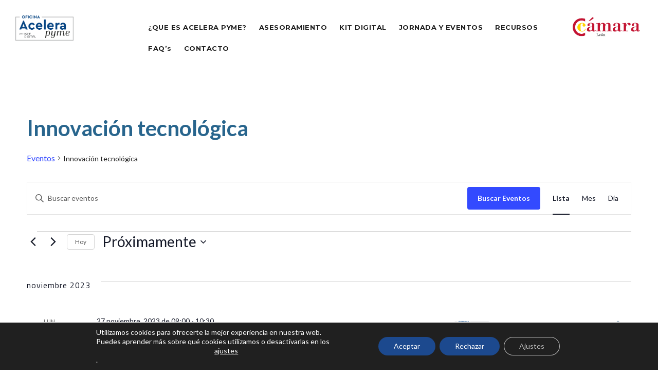

--- FILE ---
content_type: text/html; charset=UTF-8
request_url: https://oap.camaraleon.com/eventos/etiqueta/innovacion-tecnologica/lista/?tribe-bar-date=2023-11-27
body_size: 681023
content:
<!DOCTYPE html>
<html lang="es">
<head>
	<meta charset="UTF-8" />
	<meta name="viewport" content="width=device-width, initial-scale=1" />
	<link rel="profile" href="http://gmpg.org/xfn/11" />
	<link rel="pingback" href="https://oap.camaraleon.com/xmlrpc.php" />
	<link rel='stylesheet' id='tribe-events-views-v2-bootstrap-datepicker-styles-css' href='https://oap.camaraleon.com/wp-content/plugins/the-events-calendar/vendor/bootstrap-datepicker/css/bootstrap-datepicker.standalone.min.css?ver=6.15.14' media='all' />
<link rel='stylesheet' id='tec-variables-skeleton-css' href='https://oap.camaraleon.com/wp-content/plugins/the-events-calendar/common/build/css/variables-skeleton.css?ver=6.10.1' media='all' />
<link rel='stylesheet' id='tribe-common-skeleton-style-css' href='https://oap.camaraleon.com/wp-content/plugins/the-events-calendar/common/build/css/common-skeleton.css?ver=6.10.1' media='all' />
<link rel='stylesheet' id='tribe-tooltipster-css-css' href='https://oap.camaraleon.com/wp-content/plugins/the-events-calendar/common/vendor/tooltipster/tooltipster.bundle.min.css?ver=6.10.1' media='all' />
<link rel='stylesheet' id='tribe-events-views-v2-skeleton-css' href='https://oap.camaraleon.com/wp-content/plugins/the-events-calendar/build/css/views-skeleton.css?ver=6.15.14' media='all' />
<link rel='stylesheet' id='tec-variables-full-css' href='https://oap.camaraleon.com/wp-content/plugins/the-events-calendar/common/build/css/variables-full.css?ver=6.10.1' media='all' />
<link rel='stylesheet' id='tribe-common-full-style-css' href='https://oap.camaraleon.com/wp-content/plugins/the-events-calendar/common/build/css/common-full.css?ver=6.10.1' media='all' />
<link rel='stylesheet' id='tribe-events-views-v2-full-css' href='https://oap.camaraleon.com/wp-content/plugins/the-events-calendar/build/css/views-full.css?ver=6.15.14' media='all' />
<link rel='stylesheet' id='tribe-events-views-v2-print-css' href='https://oap.camaraleon.com/wp-content/plugins/the-events-calendar/build/css/views-print.css?ver=6.15.14' media='print' />
<meta name='robots' content='index, follow, max-image-preview:large, max-snippet:-1, max-video-preview:-1' />

	<!-- This site is optimized with the Yoast SEO plugin v26.7 - https://yoast.com/wordpress/plugins/seo/ -->
	<title>Eventos en 11 octubre, 2021 &#8211; 16 marzo, 2022 &#8211; OAP camaraleon</title>
	<link rel="canonical" href="https://oap.camaraleon.com/tag/innovacion-tecnologica/" />
	<meta property="og:locale" content="es_ES" />
	<meta property="og:type" content="website" />
	<meta property="og:url" content="https://oap.camaraleon.com/tag/innovacion-tecnologica/" />
	<meta property="og:site_name" content="OAP camaraleon" />
	<meta name="twitter:card" content="summary_large_image" />
	<script type="application/ld+json" class="yoast-schema-graph">{"@context":"https://schema.org","@graph":[{"@type":"CollectionPage","@id":"https://oap.camaraleon.com/tag/innovacion-tecnologica/","url":"https://oap.camaraleon.com/tag/innovacion-tecnologica/","name":"","isPartOf":{"@id":"https://oap.camaraleon.com/#website"},"primaryImageOfPage":{"@id":"https://oap.camaraleon.com/tag/innovacion-tecnologica/#primaryimage"},"image":{"@id":"https://oap.camaraleon.com/tag/innovacion-tecnologica/#primaryimage"},"thumbnailUrl":"https://oap.camaraleon.com/wp-content/uploads/2026/01/Cartel-SEO-vs-GEO-IA-recomende-a-empresa.png","breadcrumb":{"@id":"https://oap.camaraleon.com/tag/innovacion-tecnologica/#breadcrumb"},"inLanguage":"es"},{"@type":"ImageObject","inLanguage":"es","@id":"https://oap.camaraleon.com/tag/innovacion-tecnologica/#primaryimage","url":"https://oap.camaraleon.com/wp-content/uploads/2026/01/Cartel-SEO-vs-GEO-IA-recomende-a-empresa.png","contentUrl":"https://oap.camaraleon.com/wp-content/uploads/2026/01/Cartel-SEO-vs-GEO-IA-recomende-a-empresa.png","width":1920,"height":960,"caption":"Cartel SEO vs GEO IA recomende a empresa"},{"@type":"BreadcrumbList","@id":"https://oap.camaraleon.com/tag/innovacion-tecnologica/#breadcrumb","itemListElement":[{"@type":"ListItem","position":1,"name":"Portada","item":"https://oap.camaraleon.com/"},{"@type":"ListItem","position":2,"name":"Innovación tecnológica"}]},{"@type":"WebSite","@id":"https://oap.camaraleon.com/#website","url":"https://oap.camaraleon.com/","name":"OAP camaraleon","description":"Portal Acelera Pyme","publisher":{"@id":"https://oap.camaraleon.com/#organization"},"potentialAction":[{"@type":"SearchAction","target":{"@type":"EntryPoint","urlTemplate":"https://oap.camaraleon.com/?s={search_term_string}"},"query-input":{"@type":"PropertyValueSpecification","valueRequired":true,"valueName":"search_term_string"}}],"inLanguage":"es"},{"@type":"Organization","@id":"https://oap.camaraleon.com/#organization","name":"OAP camaraleon","url":"https://oap.camaraleon.com/","logo":{"@type":"ImageObject","inLanguage":"es","@id":"https://oap.camaraleon.com/#/schema/logo/image/","url":"https://oap.camaraleon.com/wp-content/uploads/2023/06/Logo-OAP.png","contentUrl":"https://oap.camaraleon.com/wp-content/uploads/2023/06/Logo-OAP.png","width":1111,"height":479,"caption":"OAP camaraleon"},"image":{"@id":"https://oap.camaraleon.com/#/schema/logo/image/"}}]}</script>
	<!-- / Yoast SEO plugin. -->


<link rel="alternate" type="application/rss+xml" title="OAP camaraleon &raquo; Feed" href="https://oap.camaraleon.com/feed/" />
<link rel="alternate" type="application/rss+xml" title="OAP camaraleon &raquo; Feed de los comentarios" href="https://oap.camaraleon.com/comments/feed/" />
<link rel="alternate" type="text/calendar" title="OAP camaraleon &raquo; iCal Feed" href="https://oap.camaraleon.com/eventos/?ical=1" />
<link rel="alternate" type="application/rss+xml" title="OAP camaraleon &raquo; Eventos Feed" href="https://oap.camaraleon.com/eventos/feed/" />
<style id='wp-img-auto-sizes-contain-inline-css'>
img:is([sizes=auto i],[sizes^="auto," i]){contain-intrinsic-size:3000px 1500px}
/*# sourceURL=wp-img-auto-sizes-contain-inline-css */
</style>
<link rel='stylesheet' id='hfe-widgets-style-css' href='https://oap.camaraleon.com/wp-content/plugins/header-footer-elementor/inc/widgets-css/frontend.css?ver=2.8.1' media='all' />
<style id='wp-emoji-styles-inline-css'>

	img.wp-smiley, img.emoji {
		display: inline !important;
		border: none !important;
		box-shadow: none !important;
		height: 1em !important;
		width: 1em !important;
		margin: 0 0.07em !important;
		vertical-align: -0.1em !important;
		background: none !important;
		padding: 0 !important;
	}
/*# sourceURL=wp-emoji-styles-inline-css */
</style>
<link rel='stylesheet' id='wp-block-library-css' href='https://oap.camaraleon.com/wp-includes/css/dist/block-library/style.min.css?ver=6.9' media='all' />
<style id='global-styles-inline-css'>
:root{--wp--preset--aspect-ratio--square: 1;--wp--preset--aspect-ratio--4-3: 4/3;--wp--preset--aspect-ratio--3-4: 3/4;--wp--preset--aspect-ratio--3-2: 3/2;--wp--preset--aspect-ratio--2-3: 2/3;--wp--preset--aspect-ratio--16-9: 16/9;--wp--preset--aspect-ratio--9-16: 9/16;--wp--preset--color--black: #000000;--wp--preset--color--cyan-bluish-gray: #abb8c3;--wp--preset--color--white: #ffffff;--wp--preset--color--pale-pink: #f78da7;--wp--preset--color--vivid-red: #cf2e2e;--wp--preset--color--luminous-vivid-orange: #ff6900;--wp--preset--color--luminous-vivid-amber: #fcb900;--wp--preset--color--light-green-cyan: #7bdcb5;--wp--preset--color--vivid-green-cyan: #00d084;--wp--preset--color--pale-cyan-blue: #8ed1fc;--wp--preset--color--vivid-cyan-blue: #0693e3;--wp--preset--color--vivid-purple: #9b51e0;--wp--preset--gradient--vivid-cyan-blue-to-vivid-purple: linear-gradient(135deg,rgb(6,147,227) 0%,rgb(155,81,224) 100%);--wp--preset--gradient--light-green-cyan-to-vivid-green-cyan: linear-gradient(135deg,rgb(122,220,180) 0%,rgb(0,208,130) 100%);--wp--preset--gradient--luminous-vivid-amber-to-luminous-vivid-orange: linear-gradient(135deg,rgb(252,185,0) 0%,rgb(255,105,0) 100%);--wp--preset--gradient--luminous-vivid-orange-to-vivid-red: linear-gradient(135deg,rgb(255,105,0) 0%,rgb(207,46,46) 100%);--wp--preset--gradient--very-light-gray-to-cyan-bluish-gray: linear-gradient(135deg,rgb(238,238,238) 0%,rgb(169,184,195) 100%);--wp--preset--gradient--cool-to-warm-spectrum: linear-gradient(135deg,rgb(74,234,220) 0%,rgb(151,120,209) 20%,rgb(207,42,186) 40%,rgb(238,44,130) 60%,rgb(251,105,98) 80%,rgb(254,248,76) 100%);--wp--preset--gradient--blush-light-purple: linear-gradient(135deg,rgb(255,206,236) 0%,rgb(152,150,240) 100%);--wp--preset--gradient--blush-bordeaux: linear-gradient(135deg,rgb(254,205,165) 0%,rgb(254,45,45) 50%,rgb(107,0,62) 100%);--wp--preset--gradient--luminous-dusk: linear-gradient(135deg,rgb(255,203,112) 0%,rgb(199,81,192) 50%,rgb(65,88,208) 100%);--wp--preset--gradient--pale-ocean: linear-gradient(135deg,rgb(255,245,203) 0%,rgb(182,227,212) 50%,rgb(51,167,181) 100%);--wp--preset--gradient--electric-grass: linear-gradient(135deg,rgb(202,248,128) 0%,rgb(113,206,126) 100%);--wp--preset--gradient--midnight: linear-gradient(135deg,rgb(2,3,129) 0%,rgb(40,116,252) 100%);--wp--preset--font-size--small: 13px;--wp--preset--font-size--medium: 20px;--wp--preset--font-size--large: 36px;--wp--preset--font-size--x-large: 42px;--wp--preset--spacing--20: 0.44rem;--wp--preset--spacing--30: 0.67rem;--wp--preset--spacing--40: 1rem;--wp--preset--spacing--50: 1.5rem;--wp--preset--spacing--60: 2.25rem;--wp--preset--spacing--70: 3.38rem;--wp--preset--spacing--80: 5.06rem;--wp--preset--shadow--natural: 6px 6px 9px rgba(0, 0, 0, 0.2);--wp--preset--shadow--deep: 12px 12px 50px rgba(0, 0, 0, 0.4);--wp--preset--shadow--sharp: 6px 6px 0px rgba(0, 0, 0, 0.2);--wp--preset--shadow--outlined: 6px 6px 0px -3px rgb(255, 255, 255), 6px 6px rgb(0, 0, 0);--wp--preset--shadow--crisp: 6px 6px 0px rgb(0, 0, 0);}:root { --wp--style--global--content-size: 800px;--wp--style--global--wide-size: 1200px; }:where(body) { margin: 0; }.wp-site-blocks > .alignleft { float: left; margin-right: 2em; }.wp-site-blocks > .alignright { float: right; margin-left: 2em; }.wp-site-blocks > .aligncenter { justify-content: center; margin-left: auto; margin-right: auto; }:where(.wp-site-blocks) > * { margin-block-start: 24px; margin-block-end: 0; }:where(.wp-site-blocks) > :first-child { margin-block-start: 0; }:where(.wp-site-blocks) > :last-child { margin-block-end: 0; }:root { --wp--style--block-gap: 24px; }:root :where(.is-layout-flow) > :first-child{margin-block-start: 0;}:root :where(.is-layout-flow) > :last-child{margin-block-end: 0;}:root :where(.is-layout-flow) > *{margin-block-start: 24px;margin-block-end: 0;}:root :where(.is-layout-constrained) > :first-child{margin-block-start: 0;}:root :where(.is-layout-constrained) > :last-child{margin-block-end: 0;}:root :where(.is-layout-constrained) > *{margin-block-start: 24px;margin-block-end: 0;}:root :where(.is-layout-flex){gap: 24px;}:root :where(.is-layout-grid){gap: 24px;}.is-layout-flow > .alignleft{float: left;margin-inline-start: 0;margin-inline-end: 2em;}.is-layout-flow > .alignright{float: right;margin-inline-start: 2em;margin-inline-end: 0;}.is-layout-flow > .aligncenter{margin-left: auto !important;margin-right: auto !important;}.is-layout-constrained > .alignleft{float: left;margin-inline-start: 0;margin-inline-end: 2em;}.is-layout-constrained > .alignright{float: right;margin-inline-start: 2em;margin-inline-end: 0;}.is-layout-constrained > .aligncenter{margin-left: auto !important;margin-right: auto !important;}.is-layout-constrained > :where(:not(.alignleft):not(.alignright):not(.alignfull)){max-width: var(--wp--style--global--content-size);margin-left: auto !important;margin-right: auto !important;}.is-layout-constrained > .alignwide{max-width: var(--wp--style--global--wide-size);}body .is-layout-flex{display: flex;}.is-layout-flex{flex-wrap: wrap;align-items: center;}.is-layout-flex > :is(*, div){margin: 0;}body .is-layout-grid{display: grid;}.is-layout-grid > :is(*, div){margin: 0;}body{padding-top: 0px;padding-right: 0px;padding-bottom: 0px;padding-left: 0px;}a:where(:not(.wp-element-button)){text-decoration: underline;}:root :where(.wp-element-button, .wp-block-button__link){background-color: #32373c;border-width: 0;color: #fff;font-family: inherit;font-size: inherit;font-style: inherit;font-weight: inherit;letter-spacing: inherit;line-height: inherit;padding-top: calc(0.667em + 2px);padding-right: calc(1.333em + 2px);padding-bottom: calc(0.667em + 2px);padding-left: calc(1.333em + 2px);text-decoration: none;text-transform: inherit;}.has-black-color{color: var(--wp--preset--color--black) !important;}.has-cyan-bluish-gray-color{color: var(--wp--preset--color--cyan-bluish-gray) !important;}.has-white-color{color: var(--wp--preset--color--white) !important;}.has-pale-pink-color{color: var(--wp--preset--color--pale-pink) !important;}.has-vivid-red-color{color: var(--wp--preset--color--vivid-red) !important;}.has-luminous-vivid-orange-color{color: var(--wp--preset--color--luminous-vivid-orange) !important;}.has-luminous-vivid-amber-color{color: var(--wp--preset--color--luminous-vivid-amber) !important;}.has-light-green-cyan-color{color: var(--wp--preset--color--light-green-cyan) !important;}.has-vivid-green-cyan-color{color: var(--wp--preset--color--vivid-green-cyan) !important;}.has-pale-cyan-blue-color{color: var(--wp--preset--color--pale-cyan-blue) !important;}.has-vivid-cyan-blue-color{color: var(--wp--preset--color--vivid-cyan-blue) !important;}.has-vivid-purple-color{color: var(--wp--preset--color--vivid-purple) !important;}.has-black-background-color{background-color: var(--wp--preset--color--black) !important;}.has-cyan-bluish-gray-background-color{background-color: var(--wp--preset--color--cyan-bluish-gray) !important;}.has-white-background-color{background-color: var(--wp--preset--color--white) !important;}.has-pale-pink-background-color{background-color: var(--wp--preset--color--pale-pink) !important;}.has-vivid-red-background-color{background-color: var(--wp--preset--color--vivid-red) !important;}.has-luminous-vivid-orange-background-color{background-color: var(--wp--preset--color--luminous-vivid-orange) !important;}.has-luminous-vivid-amber-background-color{background-color: var(--wp--preset--color--luminous-vivid-amber) !important;}.has-light-green-cyan-background-color{background-color: var(--wp--preset--color--light-green-cyan) !important;}.has-vivid-green-cyan-background-color{background-color: var(--wp--preset--color--vivid-green-cyan) !important;}.has-pale-cyan-blue-background-color{background-color: var(--wp--preset--color--pale-cyan-blue) !important;}.has-vivid-cyan-blue-background-color{background-color: var(--wp--preset--color--vivid-cyan-blue) !important;}.has-vivid-purple-background-color{background-color: var(--wp--preset--color--vivid-purple) !important;}.has-black-border-color{border-color: var(--wp--preset--color--black) !important;}.has-cyan-bluish-gray-border-color{border-color: var(--wp--preset--color--cyan-bluish-gray) !important;}.has-white-border-color{border-color: var(--wp--preset--color--white) !important;}.has-pale-pink-border-color{border-color: var(--wp--preset--color--pale-pink) !important;}.has-vivid-red-border-color{border-color: var(--wp--preset--color--vivid-red) !important;}.has-luminous-vivid-orange-border-color{border-color: var(--wp--preset--color--luminous-vivid-orange) !important;}.has-luminous-vivid-amber-border-color{border-color: var(--wp--preset--color--luminous-vivid-amber) !important;}.has-light-green-cyan-border-color{border-color: var(--wp--preset--color--light-green-cyan) !important;}.has-vivid-green-cyan-border-color{border-color: var(--wp--preset--color--vivid-green-cyan) !important;}.has-pale-cyan-blue-border-color{border-color: var(--wp--preset--color--pale-cyan-blue) !important;}.has-vivid-cyan-blue-border-color{border-color: var(--wp--preset--color--vivid-cyan-blue) !important;}.has-vivid-purple-border-color{border-color: var(--wp--preset--color--vivid-purple) !important;}.has-vivid-cyan-blue-to-vivid-purple-gradient-background{background: var(--wp--preset--gradient--vivid-cyan-blue-to-vivid-purple) !important;}.has-light-green-cyan-to-vivid-green-cyan-gradient-background{background: var(--wp--preset--gradient--light-green-cyan-to-vivid-green-cyan) !important;}.has-luminous-vivid-amber-to-luminous-vivid-orange-gradient-background{background: var(--wp--preset--gradient--luminous-vivid-amber-to-luminous-vivid-orange) !important;}.has-luminous-vivid-orange-to-vivid-red-gradient-background{background: var(--wp--preset--gradient--luminous-vivid-orange-to-vivid-red) !important;}.has-very-light-gray-to-cyan-bluish-gray-gradient-background{background: var(--wp--preset--gradient--very-light-gray-to-cyan-bluish-gray) !important;}.has-cool-to-warm-spectrum-gradient-background{background: var(--wp--preset--gradient--cool-to-warm-spectrum) !important;}.has-blush-light-purple-gradient-background{background: var(--wp--preset--gradient--blush-light-purple) !important;}.has-blush-bordeaux-gradient-background{background: var(--wp--preset--gradient--blush-bordeaux) !important;}.has-luminous-dusk-gradient-background{background: var(--wp--preset--gradient--luminous-dusk) !important;}.has-pale-ocean-gradient-background{background: var(--wp--preset--gradient--pale-ocean) !important;}.has-electric-grass-gradient-background{background: var(--wp--preset--gradient--electric-grass) !important;}.has-midnight-gradient-background{background: var(--wp--preset--gradient--midnight) !important;}.has-small-font-size{font-size: var(--wp--preset--font-size--small) !important;}.has-medium-font-size{font-size: var(--wp--preset--font-size--medium) !important;}.has-large-font-size{font-size: var(--wp--preset--font-size--large) !important;}.has-x-large-font-size{font-size: var(--wp--preset--font-size--x-large) !important;}
/*# sourceURL=global-styles-inline-css */
</style>

<link rel='stylesheet' id='contact-form-7-css' href='https://oap.camaraleon.com/wp-content/plugins/contact-form-7/includes/css/styles.css?ver=6.1.4' media='all' />
<style id='contact-form-7-inline-css'>
.wpcf7 .wpcf7-recaptcha iframe {margin-bottom: 0;}.wpcf7 .wpcf7-recaptcha[data-align="center"] > div {margin: 0 auto;}.wpcf7 .wpcf7-recaptcha[data-align="right"] > div {margin: 0 0 0 auto;}
/*# sourceURL=contact-form-7-inline-css */
</style>
<link rel='stylesheet' id='tribe-events-v2-single-skeleton-css' href='https://oap.camaraleon.com/wp-content/plugins/the-events-calendar/build/css/tribe-events-single-skeleton.css?ver=6.15.14' media='all' />
<link rel='stylesheet' id='tribe-events-v2-single-skeleton-full-css' href='https://oap.camaraleon.com/wp-content/plugins/the-events-calendar/build/css/tribe-events-single-full.css?ver=6.15.14' media='all' />
<link rel='stylesheet' id='tec-events-elementor-widgets-base-styles-css' href='https://oap.camaraleon.com/wp-content/plugins/the-events-calendar/build/css/integrations/plugins/elementor/widgets/widget-base.css?ver=6.15.14' media='all' />
<link rel='stylesheet' id='hfe-style-css' href='https://oap.camaraleon.com/wp-content/plugins/header-footer-elementor/assets/css/header-footer-elementor.css?ver=2.8.1' media='all' />
<link rel='stylesheet' id='elementor-icons-css' href='https://oap.camaraleon.com/wp-content/plugins/elementor/assets/lib/eicons/css/elementor-icons.min.css?ver=5.44.0' media='all' />
<link rel='stylesheet' id='elementor-frontend-css' href='https://oap.camaraleon.com/wp-content/plugins/elementor/assets/css/frontend.min.css?ver=3.32.2' media='all' />
<link rel='stylesheet' id='elementor-post-5-css' href='https://oap.camaraleon.com/wp-content/uploads/elementor/css/post-5.css?ver=1768856914' media='all' />
<link rel='stylesheet' id='elementor-post-30-css' href='https://oap.camaraleon.com/wp-content/uploads/elementor/css/post-30.css?ver=1768856915' media='all' />
<link rel='stylesheet' id='elementor-post-241-css' href='https://oap.camaraleon.com/wp-content/uploads/elementor/css/post-241.css?ver=1768856915' media='all' />
<link rel='stylesheet' id='hello-elementor-css' href='https://oap.camaraleon.com/wp-content/themes/hello-elementor/assets/css/reset.css?ver=3.4.4' media='all' />
<link rel='stylesheet' id='hello-elementor-theme-style-css' href='https://oap.camaraleon.com/wp-content/themes/hello-elementor/assets/css/theme.css?ver=3.4.4' media='all' />
<link rel='stylesheet' id='chld_thm_cfg_child-css' href='https://oap.camaraleon.com/wp-content/themes/hello-elementor-child/style.css?ver=6.9' media='all' />
<link rel='stylesheet' id='hello-elementor-header-footer-css' href='https://oap.camaraleon.com/wp-content/themes/hello-elementor/assets/css/header-footer.css?ver=3.4.4' media='all' />
<link rel='stylesheet' id='hfe-elementor-icons-css' href='https://oap.camaraleon.com/wp-content/plugins/elementor/assets/lib/eicons/css/elementor-icons.min.css?ver=5.34.0' media='all' />
<link rel='stylesheet' id='hfe-icons-list-css' href='https://oap.camaraleon.com/wp-content/plugins/elementor/assets/css/widget-icon-list.min.css?ver=3.24.3' media='all' />
<link rel='stylesheet' id='hfe-social-icons-css' href='https://oap.camaraleon.com/wp-content/plugins/elementor/assets/css/widget-social-icons.min.css?ver=3.24.0' media='all' />
<link rel='stylesheet' id='hfe-social-share-icons-brands-css' href='https://oap.camaraleon.com/wp-content/plugins/elementor/assets/lib/font-awesome/css/brands.css?ver=5.15.3' media='all' />
<link rel='stylesheet' id='hfe-social-share-icons-fontawesome-css' href='https://oap.camaraleon.com/wp-content/plugins/elementor/assets/lib/font-awesome/css/fontawesome.css?ver=5.15.3' media='all' />
<link rel='stylesheet' id='hfe-nav-menu-icons-css' href='https://oap.camaraleon.com/wp-content/plugins/elementor/assets/lib/font-awesome/css/solid.css?ver=5.15.3' media='all' />
<link rel='stylesheet' id='hfe-widget-blockquote-css' href='https://oap.camaraleon.com/wp-content/plugins/elementor-pro/assets/css/widget-blockquote.min.css?ver=3.25.0' media='all' />
<link rel='stylesheet' id='hfe-mega-menu-css' href='https://oap.camaraleon.com/wp-content/plugins/elementor-pro/assets/css/widget-mega-menu.min.css?ver=3.26.2' media='all' />
<link rel='stylesheet' id='hfe-nav-menu-widget-css' href='https://oap.camaraleon.com/wp-content/plugins/elementor-pro/assets/css/widget-nav-menu.min.css?ver=3.26.0' media='all' />
<link rel='stylesheet' id='eael-general-css' href='https://oap.camaraleon.com/wp-content/plugins/essential-addons-for-elementor-lite/assets/front-end/css/view/general.min.css?ver=6.5.7' media='all' />
<link rel='stylesheet' id='wpr-text-animations-css-css' href='https://oap.camaraleon.com/wp-content/plugins/royal-elementor-addons/assets/css/lib/animations/text-animations.min.css?ver=1.7.1045' media='all' />
<link rel='stylesheet' id='wpr-addons-css-css' href='https://oap.camaraleon.com/wp-content/plugins/royal-elementor-addons/assets/css/frontend.min.css?ver=1.7.1045' media='all' />
<link rel='stylesheet' id='font-awesome-5-all-css' href='https://oap.camaraleon.com/wp-content/plugins/elementor/assets/lib/font-awesome/css/all.min.css?ver=6.5.7' media='all' />
<link rel='stylesheet' id='sib-front-css-css' href='https://oap.camaraleon.com/wp-content/plugins/mailin/css/mailin-front.css?ver=6.9' media='all' />
<link rel='stylesheet' id='moove_gdpr_frontend-css' href='https://oap.camaraleon.com/wp-content/plugins/gdpr-cookie-compliance/dist/styles/gdpr-main-nf.css?ver=5.0.9' media='all' />
<style id='moove_gdpr_frontend-inline-css'>
				#moove_gdpr_cookie_modal .moove-gdpr-modal-content .moove-gdpr-tab-main h3.tab-title, 
				#moove_gdpr_cookie_modal .moove-gdpr-modal-content .moove-gdpr-tab-main span.tab-title,
				#moove_gdpr_cookie_modal .moove-gdpr-modal-content .moove-gdpr-modal-left-content #moove-gdpr-menu li a, 
				#moove_gdpr_cookie_modal .moove-gdpr-modal-content .moove-gdpr-modal-left-content #moove-gdpr-menu li button,
				#moove_gdpr_cookie_modal .moove-gdpr-modal-content .moove-gdpr-modal-left-content .moove-gdpr-branding-cnt a,
				#moove_gdpr_cookie_modal .moove-gdpr-modal-content .moove-gdpr-modal-footer-content .moove-gdpr-button-holder a.mgbutton, 
				#moove_gdpr_cookie_modal .moove-gdpr-modal-content .moove-gdpr-modal-footer-content .moove-gdpr-button-holder button.mgbutton,
				#moove_gdpr_cookie_modal .cookie-switch .cookie-slider:after, 
				#moove_gdpr_cookie_modal .cookie-switch .slider:after, 
				#moove_gdpr_cookie_modal .switch .cookie-slider:after, 
				#moove_gdpr_cookie_modal .switch .slider:after,
				#moove_gdpr_cookie_info_bar .moove-gdpr-info-bar-container .moove-gdpr-info-bar-content p, 
				#moove_gdpr_cookie_info_bar .moove-gdpr-info-bar-container .moove-gdpr-info-bar-content p a,
				#moove_gdpr_cookie_info_bar .moove-gdpr-info-bar-container .moove-gdpr-info-bar-content a.mgbutton, 
				#moove_gdpr_cookie_info_bar .moove-gdpr-info-bar-container .moove-gdpr-info-bar-content button.mgbutton,
				#moove_gdpr_cookie_modal .moove-gdpr-modal-content .moove-gdpr-tab-main .moove-gdpr-tab-main-content h1, 
				#moove_gdpr_cookie_modal .moove-gdpr-modal-content .moove-gdpr-tab-main .moove-gdpr-tab-main-content h2, 
				#moove_gdpr_cookie_modal .moove-gdpr-modal-content .moove-gdpr-tab-main .moove-gdpr-tab-main-content h3, 
				#moove_gdpr_cookie_modal .moove-gdpr-modal-content .moove-gdpr-tab-main .moove-gdpr-tab-main-content h4, 
				#moove_gdpr_cookie_modal .moove-gdpr-modal-content .moove-gdpr-tab-main .moove-gdpr-tab-main-content h5, 
				#moove_gdpr_cookie_modal .moove-gdpr-modal-content .moove-gdpr-tab-main .moove-gdpr-tab-main-content h6,
				#moove_gdpr_cookie_modal .moove-gdpr-modal-content.moove_gdpr_modal_theme_v2 .moove-gdpr-modal-title .tab-title,
				#moove_gdpr_cookie_modal .moove-gdpr-modal-content.moove_gdpr_modal_theme_v2 .moove-gdpr-tab-main h3.tab-title, 
				#moove_gdpr_cookie_modal .moove-gdpr-modal-content.moove_gdpr_modal_theme_v2 .moove-gdpr-tab-main span.tab-title,
				#moove_gdpr_cookie_modal .moove-gdpr-modal-content.moove_gdpr_modal_theme_v2 .moove-gdpr-branding-cnt a {
					font-weight: inherit				}
			#moove_gdpr_cookie_modal,#moove_gdpr_cookie_info_bar,.gdpr_cookie_settings_shortcode_content{font-family:inherit}#moove_gdpr_save_popup_settings_button{background-color:#373737;color:#fff}#moove_gdpr_save_popup_settings_button:hover{background-color:#000}#moove_gdpr_cookie_info_bar .moove-gdpr-info-bar-container .moove-gdpr-info-bar-content a.mgbutton,#moove_gdpr_cookie_info_bar .moove-gdpr-info-bar-container .moove-gdpr-info-bar-content button.mgbutton{background-color:#1c498e}#moove_gdpr_cookie_modal .moove-gdpr-modal-content .moove-gdpr-modal-footer-content .moove-gdpr-button-holder a.mgbutton,#moove_gdpr_cookie_modal .moove-gdpr-modal-content .moove-gdpr-modal-footer-content .moove-gdpr-button-holder button.mgbutton,.gdpr_cookie_settings_shortcode_content .gdpr-shr-button.button-green{background-color:#1c498e;border-color:#1c498e}#moove_gdpr_cookie_modal .moove-gdpr-modal-content .moove-gdpr-modal-footer-content .moove-gdpr-button-holder a.mgbutton:hover,#moove_gdpr_cookie_modal .moove-gdpr-modal-content .moove-gdpr-modal-footer-content .moove-gdpr-button-holder button.mgbutton:hover,.gdpr_cookie_settings_shortcode_content .gdpr-shr-button.button-green:hover{background-color:#fff;color:#1c498e}#moove_gdpr_cookie_modal .moove-gdpr-modal-content .moove-gdpr-modal-close i,#moove_gdpr_cookie_modal .moove-gdpr-modal-content .moove-gdpr-modal-close span.gdpr-icon{background-color:#1c498e;border:1px solid #1c498e}#moove_gdpr_cookie_info_bar span.moove-gdpr-infobar-allow-all.focus-g,#moove_gdpr_cookie_info_bar span.moove-gdpr-infobar-allow-all:focus,#moove_gdpr_cookie_info_bar button.moove-gdpr-infobar-allow-all.focus-g,#moove_gdpr_cookie_info_bar button.moove-gdpr-infobar-allow-all:focus,#moove_gdpr_cookie_info_bar span.moove-gdpr-infobar-reject-btn.focus-g,#moove_gdpr_cookie_info_bar span.moove-gdpr-infobar-reject-btn:focus,#moove_gdpr_cookie_info_bar button.moove-gdpr-infobar-reject-btn.focus-g,#moove_gdpr_cookie_info_bar button.moove-gdpr-infobar-reject-btn:focus,#moove_gdpr_cookie_info_bar span.change-settings-button.focus-g,#moove_gdpr_cookie_info_bar span.change-settings-button:focus,#moove_gdpr_cookie_info_bar button.change-settings-button.focus-g,#moove_gdpr_cookie_info_bar button.change-settings-button:focus{-webkit-box-shadow:0 0 1px 3px #1c498e;-moz-box-shadow:0 0 1px 3px #1c498e;box-shadow:0 0 1px 3px #1c498e}#moove_gdpr_cookie_modal .moove-gdpr-modal-content .moove-gdpr-modal-close i:hover,#moove_gdpr_cookie_modal .moove-gdpr-modal-content .moove-gdpr-modal-close span.gdpr-icon:hover,#moove_gdpr_cookie_info_bar span[data-href]>u.change-settings-button{color:#1c498e}#moove_gdpr_cookie_modal .moove-gdpr-modal-content .moove-gdpr-modal-left-content #moove-gdpr-menu li.menu-item-selected a span.gdpr-icon,#moove_gdpr_cookie_modal .moove-gdpr-modal-content .moove-gdpr-modal-left-content #moove-gdpr-menu li.menu-item-selected button span.gdpr-icon{color:inherit}#moove_gdpr_cookie_modal .moove-gdpr-modal-content .moove-gdpr-modal-left-content #moove-gdpr-menu li a span.gdpr-icon,#moove_gdpr_cookie_modal .moove-gdpr-modal-content .moove-gdpr-modal-left-content #moove-gdpr-menu li button span.gdpr-icon{color:inherit}#moove_gdpr_cookie_modal .gdpr-acc-link{line-height:0;font-size:0;color:transparent;position:absolute}#moove_gdpr_cookie_modal .moove-gdpr-modal-content .moove-gdpr-modal-close:hover i,#moove_gdpr_cookie_modal .moove-gdpr-modal-content .moove-gdpr-modal-left-content #moove-gdpr-menu li a,#moove_gdpr_cookie_modal .moove-gdpr-modal-content .moove-gdpr-modal-left-content #moove-gdpr-menu li button,#moove_gdpr_cookie_modal .moove-gdpr-modal-content .moove-gdpr-modal-left-content #moove-gdpr-menu li button i,#moove_gdpr_cookie_modal .moove-gdpr-modal-content .moove-gdpr-modal-left-content #moove-gdpr-menu li a i,#moove_gdpr_cookie_modal .moove-gdpr-modal-content .moove-gdpr-tab-main .moove-gdpr-tab-main-content a:hover,#moove_gdpr_cookie_info_bar.moove-gdpr-dark-scheme .moove-gdpr-info-bar-container .moove-gdpr-info-bar-content a.mgbutton:hover,#moove_gdpr_cookie_info_bar.moove-gdpr-dark-scheme .moove-gdpr-info-bar-container .moove-gdpr-info-bar-content button.mgbutton:hover,#moove_gdpr_cookie_info_bar.moove-gdpr-dark-scheme .moove-gdpr-info-bar-container .moove-gdpr-info-bar-content a:hover,#moove_gdpr_cookie_info_bar.moove-gdpr-dark-scheme .moove-gdpr-info-bar-container .moove-gdpr-info-bar-content button:hover,#moove_gdpr_cookie_info_bar.moove-gdpr-dark-scheme .moove-gdpr-info-bar-container .moove-gdpr-info-bar-content span.change-settings-button:hover,#moove_gdpr_cookie_info_bar.moove-gdpr-dark-scheme .moove-gdpr-info-bar-container .moove-gdpr-info-bar-content button.change-settings-button:hover,#moove_gdpr_cookie_info_bar.moove-gdpr-dark-scheme .moove-gdpr-info-bar-container .moove-gdpr-info-bar-content u.change-settings-button:hover,#moove_gdpr_cookie_info_bar span[data-href]>u.change-settings-button,#moove_gdpr_cookie_info_bar.moove-gdpr-dark-scheme .moove-gdpr-info-bar-container .moove-gdpr-info-bar-content a.mgbutton.focus-g,#moove_gdpr_cookie_info_bar.moove-gdpr-dark-scheme .moove-gdpr-info-bar-container .moove-gdpr-info-bar-content button.mgbutton.focus-g,#moove_gdpr_cookie_info_bar.moove-gdpr-dark-scheme .moove-gdpr-info-bar-container .moove-gdpr-info-bar-content a.focus-g,#moove_gdpr_cookie_info_bar.moove-gdpr-dark-scheme .moove-gdpr-info-bar-container .moove-gdpr-info-bar-content button.focus-g,#moove_gdpr_cookie_info_bar.moove-gdpr-dark-scheme .moove-gdpr-info-bar-container .moove-gdpr-info-bar-content a.mgbutton:focus,#moove_gdpr_cookie_info_bar.moove-gdpr-dark-scheme .moove-gdpr-info-bar-container .moove-gdpr-info-bar-content button.mgbutton:focus,#moove_gdpr_cookie_info_bar.moove-gdpr-dark-scheme .moove-gdpr-info-bar-container .moove-gdpr-info-bar-content a:focus,#moove_gdpr_cookie_info_bar.moove-gdpr-dark-scheme .moove-gdpr-info-bar-container .moove-gdpr-info-bar-content button:focus,#moove_gdpr_cookie_info_bar.moove-gdpr-dark-scheme .moove-gdpr-info-bar-container .moove-gdpr-info-bar-content span.change-settings-button.focus-g,span.change-settings-button:focus,button.change-settings-button.focus-g,button.change-settings-button:focus,#moove_gdpr_cookie_info_bar.moove-gdpr-dark-scheme .moove-gdpr-info-bar-container .moove-gdpr-info-bar-content u.change-settings-button.focus-g,#moove_gdpr_cookie_info_bar.moove-gdpr-dark-scheme .moove-gdpr-info-bar-container .moove-gdpr-info-bar-content u.change-settings-button:focus{color:#1c498e}#moove_gdpr_cookie_modal .moove-gdpr-branding.focus-g span,#moove_gdpr_cookie_modal .moove-gdpr-modal-content .moove-gdpr-tab-main a.focus-g,#moove_gdpr_cookie_modal .moove-gdpr-modal-content .moove-gdpr-tab-main .gdpr-cd-details-toggle.focus-g{color:#1c498e}#moove_gdpr_cookie_modal.gdpr_lightbox-hide{display:none}
/*# sourceURL=moove_gdpr_frontend-inline-css */
</style>
<link rel='stylesheet' id='elementor-gf-titilliumweb-css' href='https://fonts.googleapis.com/css?family=Titillium+Web:100,100italic,200,200italic,300,300italic,400,400italic,500,500italic,600,600italic,700,700italic,800,800italic,900,900italic&#038;display=swap' media='all' />
<link rel='stylesheet' id='elementor-gf-montserrat-css' href='https://fonts.googleapis.com/css?family=Montserrat:100,100italic,200,200italic,300,300italic,400,400italic,500,500italic,600,600italic,700,700italic,800,800italic,900,900italic&#038;display=swap' media='all' />
<link rel='stylesheet' id='elementor-gf-lato-css' href='https://fonts.googleapis.com/css?family=Lato:100,100italic,200,200italic,300,300italic,400,400italic,500,500italic,600,600italic,700,700italic,800,800italic,900,900italic&#038;display=swap' media='all' />
<link rel='stylesheet' id='elementor-icons-shared-0-css' href='https://oap.camaraleon.com/wp-content/plugins/elementor/assets/lib/font-awesome/css/fontawesome.min.css?ver=5.15.3' media='all' />
<link rel='stylesheet' id='elementor-icons-fa-solid-css' href='https://oap.camaraleon.com/wp-content/plugins/elementor/assets/lib/font-awesome/css/solid.min.css?ver=5.15.3' media='all' />
<link rel='stylesheet' id='elementor-icons-fa-regular-css' href='https://oap.camaraleon.com/wp-content/plugins/elementor/assets/lib/font-awesome/css/regular.min.css?ver=5.15.3' media='all' />
<!--n2css--><!--n2js--><script data-cfasync="false" src="https://oap.camaraleon.com/wp-includes/js/jquery/jquery.min.js?ver=3.7.1" id="jquery-core-js"></script>
<script data-cfasync="false" src="https://oap.camaraleon.com/wp-includes/js/jquery/jquery-migrate.min.js?ver=3.4.1" id="jquery-migrate-js"></script>
<script id="jquery-js-after">
!function($){"use strict";$(document).ready(function(){$(this).scrollTop()>100&&$(".hfe-scroll-to-top-wrap").removeClass("hfe-scroll-to-top-hide"),$(window).scroll(function(){$(this).scrollTop()<100?$(".hfe-scroll-to-top-wrap").fadeOut(300):$(".hfe-scroll-to-top-wrap").fadeIn(300)}),$(".hfe-scroll-to-top-wrap").on("click",function(){$("html, body").animate({scrollTop:0},300);return!1})})}(jQuery);
!function($){'use strict';$(document).ready(function(){var bar=$('.hfe-reading-progress-bar');if(!bar.length)return;$(window).on('scroll',function(){var s=$(window).scrollTop(),d=$(document).height()-$(window).height(),p=d? s/d*100:0;bar.css('width',p+'%')});});}(jQuery);
//# sourceURL=jquery-js-after
</script>
<script src="https://oap.camaraleon.com/wp-content/plugins/the-events-calendar/common/build/js/tribe-common.js?ver=9c44e11f3503a33e9540" id="tribe-common-js"></script>
<script src="https://oap.camaraleon.com/wp-content/plugins/the-events-calendar/build/js/views/breakpoints.js?ver=4208de2df2852e0b91ec" id="tribe-events-views-v2-breakpoints-js"></script>
<script id="sib-front-js-js-extra">
var sibErrMsg = {"invalidMail":"Please fill out valid email address","requiredField":"Please fill out required fields","invalidDateFormat":"Please fill out valid date format","invalidSMSFormat":"Please fill out valid phone number"};
var ajax_sib_front_object = {"ajax_url":"https://oap.camaraleon.com/wp-admin/admin-ajax.php","ajax_nonce":"9a851f9cad","flag_url":"https://oap.camaraleon.com/wp-content/plugins/mailin/img/flags/"};
//# sourceURL=sib-front-js-js-extra
</script>
<script src="https://oap.camaraleon.com/wp-content/plugins/mailin/js/mailin-front.js?ver=1768468053" id="sib-front-js-js"></script>
<link rel="https://api.w.org/" href="https://oap.camaraleon.com/wp-json/" /><link rel="alternate" title="JSON" type="application/json" href="https://oap.camaraleon.com/wp-json/wp/v2/tags/14" /><link rel="EditURI" type="application/rsd+xml" title="RSD" href="https://oap.camaraleon.com/xmlrpc.php?rsd" />
<meta name="generator" content="WordPress 6.9" />

		<!-- GA Google Analytics @ https://m0n.co/ga -->
		<script async src="https://www.googletagmanager.com/gtag/js?id=G-MLMC4RJMF4"></script>
		<script>
			window.dataLayer = window.dataLayer || [];
			function gtag(){dataLayer.push(arguments);}
			gtag('js', new Date());
			gtag('config', 'G-MLMC4RJMF4');
		</script>

	<meta name="tec-api-version" content="v1"><meta name="tec-api-origin" content="https://oap.camaraleon.com"><link rel="alternate" href="https://oap.camaraleon.com/wp-json/tribe/events/v1/events/?tags=innovacion-tecnologica" /><meta name="generator" content="Elementor 3.32.2; features: additional_custom_breakpoints; settings: css_print_method-external, google_font-enabled, font_display-swap">
<script type="text/javascript" src="https://cdn.brevo.com/js/sdk-loader.js" async></script>
<script type="text/javascript">
  window.Brevo = window.Brevo || [];
  window.Brevo.push(['init', {"client_key":"7vnbc5sjun46dagrdrp02etr","email_id":null,"push":{"customDomain":"https:\/\/oap.camaraleon.com\/wp-content\/plugins\/mailin\/"},"service_worker_url":"wonderpush-worker-loader.min.js?webKey=67fc657d0d515eaf29d1b1a01c562090cf0d529d34db321e7bb3ce2064a8a125","frame_url":"brevo-frame.html"}]);
</script><script type="text/javascript" src="https://cdn.by.wonderpush.com/sdk/1.1/wonderpush-loader.min.js" async></script>
<script type="text/javascript">
  window.WonderPush = window.WonderPush || [];
  window.WonderPush.push(['init', {"customDomain":"https:\/\/oap.camaraleon.com\/wp-content\/plugins\/mailin\/","serviceWorkerUrl":"wonderpush-worker-loader.min.js?webKey=67fc657d0d515eaf29d1b1a01c562090cf0d529d34db321e7bb3ce2064a8a125","frameUrl":"wonderpush.min.html","webKey":"67fc657d0d515eaf29d1b1a01c562090cf0d529d34db321e7bb3ce2064a8a125"}]);
</script>			<style>
				.e-con.e-parent:nth-of-type(n+4):not(.e-lazyloaded):not(.e-no-lazyload),
				.e-con.e-parent:nth-of-type(n+4):not(.e-lazyloaded):not(.e-no-lazyload) * {
					background-image: none !important;
				}
				@media screen and (max-height: 1024px) {
					.e-con.e-parent:nth-of-type(n+3):not(.e-lazyloaded):not(.e-no-lazyload),
					.e-con.e-parent:nth-of-type(n+3):not(.e-lazyloaded):not(.e-no-lazyload) * {
						background-image: none !important;
					}
				}
				@media screen and (max-height: 640px) {
					.e-con.e-parent:nth-of-type(n+2):not(.e-lazyloaded):not(.e-no-lazyload),
					.e-con.e-parent:nth-of-type(n+2):not(.e-lazyloaded):not(.e-no-lazyload) * {
						background-image: none !important;
					}
				}
			</style>
			<link rel="icon" href="https://oap.camaraleon.com/wp-content/uploads/2023/01/cropped-Logo_Oficina_Acelera_Pyme-32x32.webp" sizes="32x32" />
<link rel="icon" href="https://oap.camaraleon.com/wp-content/uploads/2023/01/cropped-Logo_Oficina_Acelera_Pyme-192x192.webp" sizes="192x192" />
<link rel="apple-touch-icon" href="https://oap.camaraleon.com/wp-content/uploads/2023/01/cropped-Logo_Oficina_Acelera_Pyme-180x180.webp" />
<meta name="msapplication-TileImage" content="https://oap.camaraleon.com/wp-content/uploads/2023/01/cropped-Logo_Oficina_Acelera_Pyme-270x270.webp" />
		<style id="wp-custom-css">
			/*Enlaces no subrayados */
a:link, a:visited, a:active {
    text-decoration:none;
}

/*Formulario y botones CF7*/

.wpcf7-form-control.wpcf7-submit {
		font-size: 17px;
    display: block;
    padding: 22px 0;
    width: 100%;
    -webkit-box-sizing: border-box;
    box-sizing: border-box;
    text-align: center;
}
[type=button], [type=submit], button {
    display: inline-block;
    font-weight: 400;
    color: #fff;
    text-align: center;
    white-space: nowrap;
    -webkit-user-select: none;
    -moz-user-select: none;
    -ms-user-select: none;
    user-select: none;
    background-color: #db0a2f;
    border: 1px solid #c36;
    padding: 0.5rem 1rem;
    font-size: 1rem;
    border-radius: 3px;
    -webkit-transition: all .3s;
    -o-transition: all .3s;
    transition: all .3s;
}

/*ajustes css evento*/
.tribe-events-single-event-title {
    font-size: 35px;
    text-align: center;
    line-height: 2em;
    color: #D0183E;
    border-bottom: solid 1px #808080;
}

.tribe-events-meta-group {
    width: 555px!important;
}

.tribe-events-venue-map>div, .tribe-events-venue-map>iframe {
    max-height: 265px;
    width: 400px;
}

@media (max-width: 479px){
	.tribe-events-venue-map>div, .tribe-events-venue-map>iframe {
    max-height: 265px;
    width: 300px;
	}
}

.tribe-events-meta-group .tribe-events-single-section-title {
    font-size: 30px;
		color: #28658E;
}

.tribe-events-event-meta dt {
    font-size: 18px;
}

.tribe-events-event-meta dd {
    font-size: 16px;
}

#ect-events-list-content h4.ect-list-title, #ect-events-list-content h4.ect-list-title a.ect-event-url, .ect-classic-list a.tribe-events-read-more, .ect-clslist-event-info .ect-clslist-title a.ect-event-url, #ect-no-events p {
	color: #fff;
	font-size: 24px!important;
}

.tribe-events-content ol, .tribe-events-content p, .tribe-events-content ul {
    font-size: 16px;
}

.tribe-events-content h2 {
	font-size:35px;
	color: #28658E;
}

.tribe-events-schedule {
    justify-content: center;
}

.tribe-events-schedule h2{
    font-size:25px;
		font-weight:600;
		
}

.tribe-events-event-image img {
    width: 100%;
    height: auto;
}

.tribe-events-event-meta dt {
    font-weight: bold;
}

.ect-list-description .ect-event-content p {
    display: none!important;
}

#event-timeline-wrapper .timeline-content p {
		display:none;
}

.tribe-events-meta-group {
    width: 340px;
}

.ect-rate-area{
	margin-top:40px;
}

.ect-rate{
	visibility: hidden;
}

.ect-timeline-post img {
    height: auto!important;
}

.tribe-events-schedule h2{
	color:#000000;
}

#event-timeline-wrapper .ect-timeline-post h3.content-title, #event-timeline-wrapper .ect-timeline-post h3.content-title a.ect-event-url{
	margin-left:8px;
}

.wf-loading body { visibility: hidden !important; }

/*eventos lista home responsive*/
@media(max-width: 479px){
	div.ect-list-img {
		background-size:contain!important;
		background-repeat:no-repeat;
		margin-top:-40px;
	}
}
/*boton eventos*/

[type=button], [type=submit], button {
    display: inline-block;
    font-weight: 400;
    color: #fff;
    text-align: center;
	  width:100%;
    white-space: nowrap;
    -webkit-user-select: none;
    -moz-user-select: none;
    -ms-user-select: none;
    user-select: none;
    background-color: #db0a2f;
    border: 1px solid #fff;
    padding: 0.5rem 1rem;
    font-size: 1rem;
    -webkit-transition: all .3s;
    -o-transition: all .3s;
    transition: all .3s;
}

.post-tags{
	display:none;
}

/*acordeon*/
.elementor-20 .elementor-element.elementor-element-266a64e .eael-adv-accordion .eael-accordion-list .eael-accordion-header {
    background-color: #E3E4E5;
    padding: 10px;
}

.elementor-widget-theme-post-content h1{
	font-size:30px;
	line-height:35px;
}

.elementor-widget-theme-post-content h2{
	line-height:30px;
}




		</style>
		<style id="wpr_lightbox_styles">
				.lg-backdrop {
					background-color: rgba(0,0,0,0.6) !important;
				}
				.lg-toolbar,
				.lg-dropdown {
					background-color: rgba(0,0,0,0.8) !important;
				}
				.lg-dropdown:after {
					border-bottom-color: rgba(0,0,0,0.8) !important;
				}
				.lg-sub-html {
					background-color: rgba(0,0,0,0.8) !important;
				}
				.lg-thumb-outer,
				.lg-progress-bar {
					background-color: #444444 !important;
				}
				.lg-progress {
					background-color: #a90707 !important;
				}
				.lg-icon {
					color: #efefef !important;
					font-size: 20px !important;
				}
				.lg-icon.lg-toogle-thumb {
					font-size: 24px !important;
				}
				.lg-icon:hover,
				.lg-dropdown-text:hover {
					color: #ffffff !important;
				}
				.lg-sub-html,
				.lg-dropdown-text {
					color: #efefef !important;
					font-size: 14px !important;
				}
				#lg-counter {
					color: #efefef !important;
					font-size: 14px !important;
				}
				.lg-prev,
				.lg-next {
					font-size: 35px !important;
				}

				/* Defaults */
				.lg-icon {
				background-color: transparent !important;
				}

				#lg-counter {
				opacity: 0.9;
				}

				.lg-thumb-outer {
				padding: 0 10px;
				}

				.lg-thumb-item {
				border-radius: 0 !important;
				border: none !important;
				opacity: 0.5;
				}

				.lg-thumb-item.active {
					opacity: 1;
				}
	         </style><link rel='stylesheet' id='widget-image-css' href='https://oap.camaraleon.com/wp-content/plugins/elementor/assets/css/widget-image.min.css?ver=3.32.2' media='all' />
<link rel='stylesheet' id='widget-heading-css' href='https://oap.camaraleon.com/wp-content/plugins/elementor/assets/css/widget-heading.min.css?ver=3.32.2' media='all' />
<link rel='stylesheet' id='widget-icon-list-css' href='https://oap.camaraleon.com/wp-content/plugins/elementor/assets/css/widget-icon-list.min.css?ver=3.32.2' media='all' />
</head>

<body class="archive post-type-archive post-type-archive-tribe_events wp-custom-logo wp-embed-responsive wp-theme-hello-elementor wp-child-theme-hello-elementor-child tribe-events-page-template tribe-no-js tribe-filter-live ehf-header ehf-footer ehf-template-hello-elementor ehf-stylesheet-hello-elementor-child hello-elementor-default elementor-default elementor-kit-5">
<div id="page" class="hfeed site">

		<header id="masthead" itemscope="itemscope" itemtype="https://schema.org/WPHeader">
			<p class="main-title bhf-hidden" itemprop="headline"><a href="https://oap.camaraleon.com" title="OAP camaraleon" rel="home">OAP camaraleon</a></p>
					<div data-elementor-type="wp-post" data-elementor-id="30" class="elementor elementor-30" data-elementor-post-type="elementor-hf">
						<section class="elementor-section elementor-top-section elementor-element elementor-element-f68fc93 elementor-hidden-mobile elementor-section-boxed elementor-section-height-default elementor-section-height-default wpr-particle-no wpr-jarallax-no wpr-parallax-no wpr-sticky-section-no" data-id="f68fc93" data-element_type="section">
						<div class="elementor-container elementor-column-gap-default">
					<div class="elementor-column elementor-col-25 elementor-top-column elementor-element elementor-element-3974ebb" data-id="3974ebb" data-element_type="column">
			<div class="elementor-widget-wrap elementor-element-populated">
						<div class="elementor-element elementor-element-bd92e56 elementor-widget elementor-widget-site-logo" data-id="bd92e56" data-element_type="widget" data-settings="{&quot;align&quot;:&quot;right&quot;,&quot;width&quot;:{&quot;unit&quot;:&quot;%&quot;,&quot;size&quot;:50,&quot;sizes&quot;:[]},&quot;width_tablet&quot;:{&quot;unit&quot;:&quot;%&quot;,&quot;size&quot;:&quot;&quot;,&quot;sizes&quot;:[]},&quot;width_mobile&quot;:{&quot;unit&quot;:&quot;%&quot;,&quot;size&quot;:&quot;&quot;,&quot;sizes&quot;:[]},&quot;space&quot;:{&quot;unit&quot;:&quot;%&quot;,&quot;size&quot;:&quot;&quot;,&quot;sizes&quot;:[]},&quot;space_tablet&quot;:{&quot;unit&quot;:&quot;%&quot;,&quot;size&quot;:&quot;&quot;,&quot;sizes&quot;:[]},&quot;space_mobile&quot;:{&quot;unit&quot;:&quot;%&quot;,&quot;size&quot;:&quot;&quot;,&quot;sizes&quot;:[]},&quot;image_border_radius&quot;:{&quot;unit&quot;:&quot;px&quot;,&quot;top&quot;:&quot;&quot;,&quot;right&quot;:&quot;&quot;,&quot;bottom&quot;:&quot;&quot;,&quot;left&quot;:&quot;&quot;,&quot;isLinked&quot;:true},&quot;image_border_radius_tablet&quot;:{&quot;unit&quot;:&quot;px&quot;,&quot;top&quot;:&quot;&quot;,&quot;right&quot;:&quot;&quot;,&quot;bottom&quot;:&quot;&quot;,&quot;left&quot;:&quot;&quot;,&quot;isLinked&quot;:true},&quot;image_border_radius_mobile&quot;:{&quot;unit&quot;:&quot;px&quot;,&quot;top&quot;:&quot;&quot;,&quot;right&quot;:&quot;&quot;,&quot;bottom&quot;:&quot;&quot;,&quot;left&quot;:&quot;&quot;,&quot;isLinked&quot;:true},&quot;caption_padding&quot;:{&quot;unit&quot;:&quot;px&quot;,&quot;top&quot;:&quot;&quot;,&quot;right&quot;:&quot;&quot;,&quot;bottom&quot;:&quot;&quot;,&quot;left&quot;:&quot;&quot;,&quot;isLinked&quot;:true},&quot;caption_padding_tablet&quot;:{&quot;unit&quot;:&quot;px&quot;,&quot;top&quot;:&quot;&quot;,&quot;right&quot;:&quot;&quot;,&quot;bottom&quot;:&quot;&quot;,&quot;left&quot;:&quot;&quot;,&quot;isLinked&quot;:true},&quot;caption_padding_mobile&quot;:{&quot;unit&quot;:&quot;px&quot;,&quot;top&quot;:&quot;&quot;,&quot;right&quot;:&quot;&quot;,&quot;bottom&quot;:&quot;&quot;,&quot;left&quot;:&quot;&quot;,&quot;isLinked&quot;:true},&quot;caption_space&quot;:{&quot;unit&quot;:&quot;px&quot;,&quot;size&quot;:0,&quot;sizes&quot;:[]},&quot;caption_space_tablet&quot;:{&quot;unit&quot;:&quot;px&quot;,&quot;size&quot;:&quot;&quot;,&quot;sizes&quot;:[]},&quot;caption_space_mobile&quot;:{&quot;unit&quot;:&quot;px&quot;,&quot;size&quot;:&quot;&quot;,&quot;sizes&quot;:[]}}" data-widget_type="site-logo.default">
				<div class="elementor-widget-container">
							<div class="hfe-site-logo">
													<a data-elementor-open-lightbox=""  class='elementor-clickable' href="https://oap.camaraleon.com/">
							<div class="hfe-site-logo-set">           
				<div class="hfe-site-logo-container">
									<img class="hfe-site-logo-img elementor-animation-"  src="https://oap.camaraleon.com/wp-content/uploads/2023/06/Logo-OAP-300x129.png" alt="default-logo"/>
				</div>
			</div>
							</a>
						</div>  
							</div>
				</div>
					</div>
		</div>
				<div class="elementor-column elementor-col-50 elementor-top-column elementor-element elementor-element-2047fc7" data-id="2047fc7" data-element_type="column">
			<div class="elementor-widget-wrap elementor-element-populated">
						<div class="elementor-element elementor-element-b9de326 hfe-nav-menu__align-left hfe-submenu-icon-arrow hfe-submenu-animation-none hfe-link-redirect-child hfe-nav-menu__breakpoint-tablet elementor-widget elementor-widget-navigation-menu" data-id="b9de326" data-element_type="widget" data-settings="{&quot;padding_vertical_menu_item&quot;:{&quot;unit&quot;:&quot;px&quot;,&quot;size&quot;:14,&quot;sizes&quot;:[]},&quot;toggle_border_width&quot;:{&quot;unit&quot;:&quot;px&quot;,&quot;size&quot;:0,&quot;sizes&quot;:[]},&quot;toggle_border_radius&quot;:{&quot;unit&quot;:&quot;px&quot;,&quot;size&quot;:0,&quot;sizes&quot;:[]},&quot;padding_horizontal_menu_item&quot;:{&quot;unit&quot;:&quot;px&quot;,&quot;size&quot;:12,&quot;sizes&quot;:[]},&quot;padding_horizontal_menu_item_tablet&quot;:{&quot;unit&quot;:&quot;px&quot;,&quot;size&quot;:&quot;&quot;,&quot;sizes&quot;:[]},&quot;padding_horizontal_menu_item_mobile&quot;:{&quot;unit&quot;:&quot;px&quot;,&quot;size&quot;:&quot;&quot;,&quot;sizes&quot;:[]},&quot;padding_vertical_menu_item_tablet&quot;:{&quot;unit&quot;:&quot;px&quot;,&quot;size&quot;:&quot;&quot;,&quot;sizes&quot;:[]},&quot;padding_vertical_menu_item_mobile&quot;:{&quot;unit&quot;:&quot;px&quot;,&quot;size&quot;:&quot;&quot;,&quot;sizes&quot;:[]},&quot;menu_space_between&quot;:{&quot;unit&quot;:&quot;px&quot;,&quot;size&quot;:&quot;&quot;,&quot;sizes&quot;:[]},&quot;menu_space_between_tablet&quot;:{&quot;unit&quot;:&quot;px&quot;,&quot;size&quot;:&quot;&quot;,&quot;sizes&quot;:[]},&quot;menu_space_between_mobile&quot;:{&quot;unit&quot;:&quot;px&quot;,&quot;size&quot;:&quot;&quot;,&quot;sizes&quot;:[]},&quot;menu_row_space&quot;:{&quot;unit&quot;:&quot;px&quot;,&quot;size&quot;:&quot;&quot;,&quot;sizes&quot;:[]},&quot;menu_row_space_tablet&quot;:{&quot;unit&quot;:&quot;px&quot;,&quot;size&quot;:&quot;&quot;,&quot;sizes&quot;:[]},&quot;menu_row_space_mobile&quot;:{&quot;unit&quot;:&quot;px&quot;,&quot;size&quot;:&quot;&quot;,&quot;sizes&quot;:[]},&quot;dropdown_border_radius&quot;:{&quot;unit&quot;:&quot;px&quot;,&quot;top&quot;:&quot;&quot;,&quot;right&quot;:&quot;&quot;,&quot;bottom&quot;:&quot;&quot;,&quot;left&quot;:&quot;&quot;,&quot;isLinked&quot;:true},&quot;dropdown_border_radius_tablet&quot;:{&quot;unit&quot;:&quot;px&quot;,&quot;top&quot;:&quot;&quot;,&quot;right&quot;:&quot;&quot;,&quot;bottom&quot;:&quot;&quot;,&quot;left&quot;:&quot;&quot;,&quot;isLinked&quot;:true},&quot;dropdown_border_radius_mobile&quot;:{&quot;unit&quot;:&quot;px&quot;,&quot;top&quot;:&quot;&quot;,&quot;right&quot;:&quot;&quot;,&quot;bottom&quot;:&quot;&quot;,&quot;left&quot;:&quot;&quot;,&quot;isLinked&quot;:true},&quot;width_dropdown_item&quot;:{&quot;unit&quot;:&quot;px&quot;,&quot;size&quot;:&quot;220&quot;,&quot;sizes&quot;:[]},&quot;width_dropdown_item_tablet&quot;:{&quot;unit&quot;:&quot;px&quot;,&quot;size&quot;:&quot;&quot;,&quot;sizes&quot;:[]},&quot;width_dropdown_item_mobile&quot;:{&quot;unit&quot;:&quot;px&quot;,&quot;size&quot;:&quot;&quot;,&quot;sizes&quot;:[]},&quot;padding_horizontal_dropdown_item&quot;:{&quot;unit&quot;:&quot;px&quot;,&quot;size&quot;:&quot;&quot;,&quot;sizes&quot;:[]},&quot;padding_horizontal_dropdown_item_tablet&quot;:{&quot;unit&quot;:&quot;px&quot;,&quot;size&quot;:&quot;&quot;,&quot;sizes&quot;:[]},&quot;padding_horizontal_dropdown_item_mobile&quot;:{&quot;unit&quot;:&quot;px&quot;,&quot;size&quot;:&quot;&quot;,&quot;sizes&quot;:[]},&quot;padding_vertical_dropdown_item&quot;:{&quot;unit&quot;:&quot;px&quot;,&quot;size&quot;:15,&quot;sizes&quot;:[]},&quot;padding_vertical_dropdown_item_tablet&quot;:{&quot;unit&quot;:&quot;px&quot;,&quot;size&quot;:&quot;&quot;,&quot;sizes&quot;:[]},&quot;padding_vertical_dropdown_item_mobile&quot;:{&quot;unit&quot;:&quot;px&quot;,&quot;size&quot;:&quot;&quot;,&quot;sizes&quot;:[]},&quot;distance_from_menu&quot;:{&quot;unit&quot;:&quot;px&quot;,&quot;size&quot;:&quot;&quot;,&quot;sizes&quot;:[]},&quot;distance_from_menu_tablet&quot;:{&quot;unit&quot;:&quot;px&quot;,&quot;size&quot;:&quot;&quot;,&quot;sizes&quot;:[]},&quot;distance_from_menu_mobile&quot;:{&quot;unit&quot;:&quot;px&quot;,&quot;size&quot;:&quot;&quot;,&quot;sizes&quot;:[]},&quot;toggle_size&quot;:{&quot;unit&quot;:&quot;px&quot;,&quot;size&quot;:&quot;&quot;,&quot;sizes&quot;:[]},&quot;toggle_size_tablet&quot;:{&quot;unit&quot;:&quot;px&quot;,&quot;size&quot;:&quot;&quot;,&quot;sizes&quot;:[]},&quot;toggle_size_mobile&quot;:{&quot;unit&quot;:&quot;px&quot;,&quot;size&quot;:&quot;&quot;,&quot;sizes&quot;:[]},&quot;toggle_border_width_tablet&quot;:{&quot;unit&quot;:&quot;px&quot;,&quot;size&quot;:&quot;&quot;,&quot;sizes&quot;:[]},&quot;toggle_border_width_mobile&quot;:{&quot;unit&quot;:&quot;px&quot;,&quot;size&quot;:&quot;&quot;,&quot;sizes&quot;:[]},&quot;toggle_border_radius_tablet&quot;:{&quot;unit&quot;:&quot;px&quot;,&quot;size&quot;:&quot;&quot;,&quot;sizes&quot;:[]},&quot;toggle_border_radius_mobile&quot;:{&quot;unit&quot;:&quot;px&quot;,&quot;size&quot;:&quot;&quot;,&quot;sizes&quot;:[]}}" data-widget_type="navigation-menu.default">
				<div class="elementor-widget-container">
								<div class="hfe-nav-menu hfe-layout-horizontal hfe-nav-menu-layout horizontal hfe-pointer__none" data-layout="horizontal">
				<div role="button" class="hfe-nav-menu__toggle elementor-clickable" tabindex="0" aria-label="Alternar menú">
					<span class="screen-reader-text">Menú</span>
					<div class="hfe-nav-menu-icon">
						<i aria-hidden="true"  class="fas fa-align-justify"></i>					</div>
				</div>
				<nav class="hfe-nav-menu__layout-horizontal hfe-nav-menu__submenu-arrow" data-toggle-icon="&lt;i aria-hidden=&quot;true&quot; tabindex=&quot;0&quot; class=&quot;fas fa-align-justify&quot;&gt;&lt;/i&gt;" data-close-icon="&lt;i aria-hidden=&quot;true&quot; tabindex=&quot;0&quot; class=&quot;far fa-window-close&quot;&gt;&lt;/i&gt;" data-full-width="yes">
					<ul id="menu-1-b9de326" class="hfe-nav-menu"><li id="menu-item-35" class="menu-item menu-item-type-custom menu-item-object-custom parent hfe-creative-menu"><a href="/#acelera" class = "hfe-menu-item">¿QUE ES ACELERA PYME?</a></li>
<li id="menu-item-36" class="menu-item menu-item-type-custom menu-item-object-custom parent hfe-creative-menu"><a href="/#asesoramiento" class = "hfe-menu-item">ASESORAMIENTO</a></li>
<li id="menu-item-34" class="menu-item menu-item-type-post_type menu-item-object-page parent hfe-creative-menu"><a href="https://oap.camaraleon.com/kit-digital/" class = "hfe-menu-item">KIT DIGITAL</a></li>
<li id="menu-item-33" class="menu-item menu-item-type-post_type menu-item-object-page parent hfe-creative-menu"><a href="https://oap.camaraleon.com/jornada-y-eventos/" class = "hfe-menu-item">JORNADA Y EVENTOS</a></li>
<li id="menu-item-32" class="menu-item menu-item-type-post_type menu-item-object-page parent hfe-creative-menu"><a href="https://oap.camaraleon.com/recursos/" class = "hfe-menu-item">RECURSOS</a></li>
<li id="menu-item-38" class="menu-item menu-item-type-post_type menu-item-object-page parent hfe-creative-menu"><a href="https://oap.camaraleon.com/preguntas-frecuentes/" class = "hfe-menu-item">FAQ’s</a></li>
<li id="menu-item-31" class="menu-item menu-item-type-post_type menu-item-object-page parent hfe-creative-menu"><a href="https://oap.camaraleon.com/contacto/" class = "hfe-menu-item">CONTACTO</a></li>
</ul> 
				</nav>
			</div>
							</div>
				</div>
					</div>
		</div>
				<div class="elementor-column elementor-col-25 elementor-top-column elementor-element elementor-element-0751ce1" data-id="0751ce1" data-element_type="column">
			<div class="elementor-widget-wrap elementor-element-populated">
						<div class="elementor-element elementor-element-364432e elementor-widget elementor-widget-image" data-id="364432e" data-element_type="widget" data-widget_type="image.default">
				<div class="elementor-widget-container">
																<a href="https://camaraleon.com/">
							<img fetchpriority="high" width="800" height="253" src="https://oap.camaraleon.com/wp-content/uploads/2023/01/logo-Camara-Leon-1024x324.png" class="attachment-large size-large wp-image-3025" alt="Logo Cámara León" srcset="https://oap.camaraleon.com/wp-content/uploads/2023/01/logo-Camara-Leon-1024x324.png 1024w, https://oap.camaraleon.com/wp-content/uploads/2023/01/logo-Camara-Leon-300x95.png 300w, https://oap.camaraleon.com/wp-content/uploads/2023/01/logo-Camara-Leon-768x243.png 768w, https://oap.camaraleon.com/wp-content/uploads/2023/01/logo-Camara-Leon.png 1256w" sizes="(max-width: 800px) 100vw, 800px" />								</a>
															</div>
				</div>
					</div>
		</div>
					</div>
		</section>
				<section class="elementor-section elementor-top-section elementor-element elementor-element-40fabca elementor-hidden-desktop elementor-hidden-tablet elementor-section-boxed elementor-section-height-default elementor-section-height-default wpr-particle-no wpr-jarallax-no wpr-parallax-no wpr-sticky-section-no" data-id="40fabca" data-element_type="section" data-settings="{&quot;background_background&quot;:&quot;classic&quot;}">
						<div class="elementor-container elementor-column-gap-default">
					<div class="elementor-column elementor-col-25 elementor-top-column elementor-element elementor-element-69d0269" data-id="69d0269" data-element_type="column">
			<div class="elementor-widget-wrap elementor-element-populated">
						<div class="elementor-element elementor-element-cdeea1c elementor-widget elementor-widget-site-logo" data-id="cdeea1c" data-element_type="widget" data-settings="{&quot;align&quot;:&quot;right&quot;,&quot;align_mobile&quot;:&quot;center&quot;,&quot;width&quot;:{&quot;unit&quot;:&quot;%&quot;,&quot;size&quot;:&quot;&quot;,&quot;sizes&quot;:[]},&quot;width_tablet&quot;:{&quot;unit&quot;:&quot;%&quot;,&quot;size&quot;:&quot;&quot;,&quot;sizes&quot;:[]},&quot;width_mobile&quot;:{&quot;unit&quot;:&quot;%&quot;,&quot;size&quot;:&quot;&quot;,&quot;sizes&quot;:[]},&quot;space&quot;:{&quot;unit&quot;:&quot;%&quot;,&quot;size&quot;:&quot;&quot;,&quot;sizes&quot;:[]},&quot;space_tablet&quot;:{&quot;unit&quot;:&quot;%&quot;,&quot;size&quot;:&quot;&quot;,&quot;sizes&quot;:[]},&quot;space_mobile&quot;:{&quot;unit&quot;:&quot;%&quot;,&quot;size&quot;:&quot;&quot;,&quot;sizes&quot;:[]},&quot;image_border_radius&quot;:{&quot;unit&quot;:&quot;px&quot;,&quot;top&quot;:&quot;&quot;,&quot;right&quot;:&quot;&quot;,&quot;bottom&quot;:&quot;&quot;,&quot;left&quot;:&quot;&quot;,&quot;isLinked&quot;:true},&quot;image_border_radius_tablet&quot;:{&quot;unit&quot;:&quot;px&quot;,&quot;top&quot;:&quot;&quot;,&quot;right&quot;:&quot;&quot;,&quot;bottom&quot;:&quot;&quot;,&quot;left&quot;:&quot;&quot;,&quot;isLinked&quot;:true},&quot;image_border_radius_mobile&quot;:{&quot;unit&quot;:&quot;px&quot;,&quot;top&quot;:&quot;&quot;,&quot;right&quot;:&quot;&quot;,&quot;bottom&quot;:&quot;&quot;,&quot;left&quot;:&quot;&quot;,&quot;isLinked&quot;:true},&quot;caption_padding&quot;:{&quot;unit&quot;:&quot;px&quot;,&quot;top&quot;:&quot;&quot;,&quot;right&quot;:&quot;&quot;,&quot;bottom&quot;:&quot;&quot;,&quot;left&quot;:&quot;&quot;,&quot;isLinked&quot;:true},&quot;caption_padding_tablet&quot;:{&quot;unit&quot;:&quot;px&quot;,&quot;top&quot;:&quot;&quot;,&quot;right&quot;:&quot;&quot;,&quot;bottom&quot;:&quot;&quot;,&quot;left&quot;:&quot;&quot;,&quot;isLinked&quot;:true},&quot;caption_padding_mobile&quot;:{&quot;unit&quot;:&quot;px&quot;,&quot;top&quot;:&quot;&quot;,&quot;right&quot;:&quot;&quot;,&quot;bottom&quot;:&quot;&quot;,&quot;left&quot;:&quot;&quot;,&quot;isLinked&quot;:true},&quot;caption_space&quot;:{&quot;unit&quot;:&quot;px&quot;,&quot;size&quot;:0,&quot;sizes&quot;:[]},&quot;caption_space_tablet&quot;:{&quot;unit&quot;:&quot;px&quot;,&quot;size&quot;:&quot;&quot;,&quot;sizes&quot;:[]},&quot;caption_space_mobile&quot;:{&quot;unit&quot;:&quot;px&quot;,&quot;size&quot;:&quot;&quot;,&quot;sizes&quot;:[]}}" data-widget_type="site-logo.default">
				<div class="elementor-widget-container">
							<div class="hfe-site-logo">
													<a data-elementor-open-lightbox=""  class='elementor-clickable' href="https://camaraleon.com/">
							<div class="hfe-site-logo-set">           
				<div class="hfe-site-logo-container">
									<img class="hfe-site-logo-img elementor-animation-"  src="https://oap.camaraleon.com/wp-content/uploads/2023/06/Logo-OAP-300x129.png" alt="default-logo"/>
				</div>
			</div>
							</a>
						</div>  
							</div>
				</div>
					</div>
		</div>
				<div class="elementor-column elementor-col-25 elementor-top-column elementor-element elementor-element-227c30b" data-id="227c30b" data-element_type="column">
			<div class="elementor-widget-wrap elementor-element-populated">
						<div class="elementor-element elementor-element-7c76d5b elementor-widget elementor-widget-image" data-id="7c76d5b" data-element_type="widget" data-widget_type="image.default">
				<div class="elementor-widget-container">
																<a href="http://oap.camaraleon.com/">
							<img width="140" height="62" src="https://oap.camaraleon.com/wp-content/uploads/2023/01/Logo_Oficina_Acelera_Pyme-1.png" class="attachment-large size-large wp-image-45" alt="Logo_Oficina_Acelera_Pyme" />								</a>
															</div>
				</div>
					</div>
		</div>
				<div class="elementor-column elementor-col-50 elementor-top-column elementor-element elementor-element-fa95c6b" data-id="fa95c6b" data-element_type="column">
			<div class="elementor-widget-wrap elementor-element-populated">
						<div class="elementor-element elementor-element-81d5856 elementor-hidden-desktop elementor-hidden-tablet hfe-nav-menu__align-left hfe-submenu-icon-arrow hfe-submenu-animation-none hfe-link-redirect-child hfe-nav-menu__breakpoint-tablet elementor-widget elementor-widget-navigation-menu" data-id="81d5856" data-element_type="widget" data-settings="{&quot;padding_vertical_menu_item&quot;:{&quot;unit&quot;:&quot;px&quot;,&quot;size&quot;:14,&quot;sizes&quot;:[]},&quot;toggle_border_width&quot;:{&quot;unit&quot;:&quot;px&quot;,&quot;size&quot;:0,&quot;sizes&quot;:[]},&quot;toggle_border_radius&quot;:{&quot;unit&quot;:&quot;px&quot;,&quot;size&quot;:0,&quot;sizes&quot;:[]},&quot;padding_horizontal_dropdown_item_mobile&quot;:{&quot;unit&quot;:&quot;px&quot;,&quot;size&quot;:20,&quot;sizes&quot;:[]},&quot;distance_from_menu_mobile&quot;:{&quot;unit&quot;:&quot;px&quot;,&quot;size&quot;:5,&quot;sizes&quot;:[]},&quot;padding_horizontal_menu_item&quot;:{&quot;unit&quot;:&quot;px&quot;,&quot;size&quot;:15,&quot;sizes&quot;:[]},&quot;padding_horizontal_menu_item_tablet&quot;:{&quot;unit&quot;:&quot;px&quot;,&quot;size&quot;:&quot;&quot;,&quot;sizes&quot;:[]},&quot;padding_horizontal_menu_item_mobile&quot;:{&quot;unit&quot;:&quot;px&quot;,&quot;size&quot;:&quot;&quot;,&quot;sizes&quot;:[]},&quot;padding_vertical_menu_item_tablet&quot;:{&quot;unit&quot;:&quot;px&quot;,&quot;size&quot;:&quot;&quot;,&quot;sizes&quot;:[]},&quot;padding_vertical_menu_item_mobile&quot;:{&quot;unit&quot;:&quot;px&quot;,&quot;size&quot;:&quot;&quot;,&quot;sizes&quot;:[]},&quot;menu_space_between&quot;:{&quot;unit&quot;:&quot;px&quot;,&quot;size&quot;:&quot;&quot;,&quot;sizes&quot;:[]},&quot;menu_space_between_tablet&quot;:{&quot;unit&quot;:&quot;px&quot;,&quot;size&quot;:&quot;&quot;,&quot;sizes&quot;:[]},&quot;menu_space_between_mobile&quot;:{&quot;unit&quot;:&quot;px&quot;,&quot;size&quot;:&quot;&quot;,&quot;sizes&quot;:[]},&quot;menu_row_space&quot;:{&quot;unit&quot;:&quot;px&quot;,&quot;size&quot;:&quot;&quot;,&quot;sizes&quot;:[]},&quot;menu_row_space_tablet&quot;:{&quot;unit&quot;:&quot;px&quot;,&quot;size&quot;:&quot;&quot;,&quot;sizes&quot;:[]},&quot;menu_row_space_mobile&quot;:{&quot;unit&quot;:&quot;px&quot;,&quot;size&quot;:&quot;&quot;,&quot;sizes&quot;:[]},&quot;dropdown_border_radius&quot;:{&quot;unit&quot;:&quot;px&quot;,&quot;top&quot;:&quot;&quot;,&quot;right&quot;:&quot;&quot;,&quot;bottom&quot;:&quot;&quot;,&quot;left&quot;:&quot;&quot;,&quot;isLinked&quot;:true},&quot;dropdown_border_radius_tablet&quot;:{&quot;unit&quot;:&quot;px&quot;,&quot;top&quot;:&quot;&quot;,&quot;right&quot;:&quot;&quot;,&quot;bottom&quot;:&quot;&quot;,&quot;left&quot;:&quot;&quot;,&quot;isLinked&quot;:true},&quot;dropdown_border_radius_mobile&quot;:{&quot;unit&quot;:&quot;px&quot;,&quot;top&quot;:&quot;&quot;,&quot;right&quot;:&quot;&quot;,&quot;bottom&quot;:&quot;&quot;,&quot;left&quot;:&quot;&quot;,&quot;isLinked&quot;:true},&quot;width_dropdown_item&quot;:{&quot;unit&quot;:&quot;px&quot;,&quot;size&quot;:&quot;220&quot;,&quot;sizes&quot;:[]},&quot;width_dropdown_item_tablet&quot;:{&quot;unit&quot;:&quot;px&quot;,&quot;size&quot;:&quot;&quot;,&quot;sizes&quot;:[]},&quot;width_dropdown_item_mobile&quot;:{&quot;unit&quot;:&quot;px&quot;,&quot;size&quot;:&quot;&quot;,&quot;sizes&quot;:[]},&quot;padding_horizontal_dropdown_item&quot;:{&quot;unit&quot;:&quot;px&quot;,&quot;size&quot;:&quot;&quot;,&quot;sizes&quot;:[]},&quot;padding_horizontal_dropdown_item_tablet&quot;:{&quot;unit&quot;:&quot;px&quot;,&quot;size&quot;:&quot;&quot;,&quot;sizes&quot;:[]},&quot;padding_vertical_dropdown_item&quot;:{&quot;unit&quot;:&quot;px&quot;,&quot;size&quot;:15,&quot;sizes&quot;:[]},&quot;padding_vertical_dropdown_item_tablet&quot;:{&quot;unit&quot;:&quot;px&quot;,&quot;size&quot;:&quot;&quot;,&quot;sizes&quot;:[]},&quot;padding_vertical_dropdown_item_mobile&quot;:{&quot;unit&quot;:&quot;px&quot;,&quot;size&quot;:&quot;&quot;,&quot;sizes&quot;:[]},&quot;distance_from_menu&quot;:{&quot;unit&quot;:&quot;px&quot;,&quot;size&quot;:&quot;&quot;,&quot;sizes&quot;:[]},&quot;distance_from_menu_tablet&quot;:{&quot;unit&quot;:&quot;px&quot;,&quot;size&quot;:&quot;&quot;,&quot;sizes&quot;:[]},&quot;toggle_size&quot;:{&quot;unit&quot;:&quot;px&quot;,&quot;size&quot;:&quot;&quot;,&quot;sizes&quot;:[]},&quot;toggle_size_tablet&quot;:{&quot;unit&quot;:&quot;px&quot;,&quot;size&quot;:&quot;&quot;,&quot;sizes&quot;:[]},&quot;toggle_size_mobile&quot;:{&quot;unit&quot;:&quot;px&quot;,&quot;size&quot;:&quot;&quot;,&quot;sizes&quot;:[]},&quot;toggle_border_width_tablet&quot;:{&quot;unit&quot;:&quot;px&quot;,&quot;size&quot;:&quot;&quot;,&quot;sizes&quot;:[]},&quot;toggle_border_width_mobile&quot;:{&quot;unit&quot;:&quot;px&quot;,&quot;size&quot;:&quot;&quot;,&quot;sizes&quot;:[]},&quot;toggle_border_radius_tablet&quot;:{&quot;unit&quot;:&quot;px&quot;,&quot;size&quot;:&quot;&quot;,&quot;sizes&quot;:[]},&quot;toggle_border_radius_mobile&quot;:{&quot;unit&quot;:&quot;px&quot;,&quot;size&quot;:&quot;&quot;,&quot;sizes&quot;:[]}}" data-widget_type="navigation-menu.default">
				<div class="elementor-widget-container">
								<div class="hfe-nav-menu hfe-layout-horizontal hfe-nav-menu-layout horizontal hfe-pointer__none" data-layout="horizontal">
				<div role="button" class="hfe-nav-menu__toggle elementor-clickable" tabindex="0" aria-label="Alternar menú">
					<span class="screen-reader-text">Menú</span>
					<div class="hfe-nav-menu-icon">
						<i aria-hidden="true"  class="fas fa-align-justify"></i>					</div>
				</div>
				<nav class="hfe-nav-menu__layout-horizontal hfe-nav-menu__submenu-arrow" data-toggle-icon="&lt;i aria-hidden=&quot;true&quot; tabindex=&quot;0&quot; class=&quot;fas fa-align-justify&quot;&gt;&lt;/i&gt;" data-close-icon="&lt;i aria-hidden=&quot;true&quot; tabindex=&quot;0&quot; class=&quot;far fa-window-close&quot;&gt;&lt;/i&gt;" data-full-width="yes">
					<ul id="menu-1-81d5856" class="hfe-nav-menu"><li id="menu-item-35" class="menu-item menu-item-type-custom menu-item-object-custom parent hfe-creative-menu"><a href="/#acelera" class = "hfe-menu-item">¿QUE ES ACELERA PYME?</a></li>
<li id="menu-item-36" class="menu-item menu-item-type-custom menu-item-object-custom parent hfe-creative-menu"><a href="/#asesoramiento" class = "hfe-menu-item">ASESORAMIENTO</a></li>
<li id="menu-item-34" class="menu-item menu-item-type-post_type menu-item-object-page parent hfe-creative-menu"><a href="https://oap.camaraleon.com/kit-digital/" class = "hfe-menu-item">KIT DIGITAL</a></li>
<li id="menu-item-33" class="menu-item menu-item-type-post_type menu-item-object-page parent hfe-creative-menu"><a href="https://oap.camaraleon.com/jornada-y-eventos/" class = "hfe-menu-item">JORNADA Y EVENTOS</a></li>
<li id="menu-item-32" class="menu-item menu-item-type-post_type menu-item-object-page parent hfe-creative-menu"><a href="https://oap.camaraleon.com/recursos/" class = "hfe-menu-item">RECURSOS</a></li>
<li id="menu-item-38" class="menu-item menu-item-type-post_type menu-item-object-page parent hfe-creative-menu"><a href="https://oap.camaraleon.com/preguntas-frecuentes/" class = "hfe-menu-item">FAQ’s</a></li>
<li id="menu-item-31" class="menu-item menu-item-type-post_type menu-item-object-page parent hfe-creative-menu"><a href="https://oap.camaraleon.com/contacto/" class = "hfe-menu-item">CONTACTO</a></li>
</ul> 
				</nav>
			</div>
							</div>
				</div>
					</div>
		</div>
					</div>
		</section>
				</div>
				</header>

	<div
	 class="tribe-common tribe-events tribe-events-view tribe-events-view--list" 	data-js="tribe-events-view"
	data-view-rest-url="https://oap.camaraleon.com/wp-json/tribe/views/v2/html"
	data-view-rest-method="GET"
	data-view-manage-url="1"
				data-view-breakpoint-pointer="6d12d7f2-c76b-4351-824b-a184fb1b056a"
	 role="main">
	<section class="tribe-common-l-container tribe-events-l-container">
		<div
	class="tribe-events-view-loader tribe-common-a11y-hidden"
	role="alert"
	aria-live="polite"
>
	<span class="tribe-events-view-loader__text tribe-common-a11y-visual-hide">
		47 eventos encontrados.	</span>
	<div class="tribe-events-view-loader__dots tribe-common-c-loader">
		<svg
	 class="tribe-common-c-svgicon tribe-common-c-svgicon--dot tribe-common-c-loader__dot tribe-common-c-loader__dot--first" 	aria-hidden="true"
	viewBox="0 0 15 15"
	xmlns="http://www.w3.org/2000/svg"
>
	<circle cx="7.5" cy="7.5" r="7.5"/>
</svg>
		<svg
	 class="tribe-common-c-svgicon tribe-common-c-svgicon--dot tribe-common-c-loader__dot tribe-common-c-loader__dot--second" 	aria-hidden="true"
	viewBox="0 0 15 15"
	xmlns="http://www.w3.org/2000/svg"
>
	<circle cx="7.5" cy="7.5" r="7.5"/>
</svg>
		<svg
	 class="tribe-common-c-svgicon tribe-common-c-svgicon--dot tribe-common-c-loader__dot tribe-common-c-loader__dot--third" 	aria-hidden="true"
	viewBox="0 0 15 15"
	xmlns="http://www.w3.org/2000/svg"
>
	<circle cx="7.5" cy="7.5" r="7.5"/>
</svg>
	</div>
</div>

		<script type="application/ld+json">
[{"@context":"http://schema.org","@type":"Event","name":"Las Soluciones del Kit Digital. \u00bfQu\u00e9 necesita mi empresa para digitalizarse?","description":"&lt;p&gt;INSCR\u00cdBETE AQU\u00cd \u00a0 Para asistir presencialmente al evento, reg\u00edstrate y adquiere la entrada PRESENCIAL, hasta completar aforo. Acude el d\u00eda y hora indicados a la C\u00e1mara de Comercio de Le\u00f3n en la Acude el d\u00eda y hora indicados a la C\u00e1mara de Comercio de Le\u00f3n en la Avenida Padre Isla 30. 24002 Le\u00f3n. Sino puedes seguir el evento a trav\u00e9s de ZOOM, reg\u00edstrate y adquiere la entrada ONLINE. \u00a0 Objetivos \u00bfNecesitas dar un impulso a tu negocio? \u00bfNo sabes que tecnolog\u00eda puede ayudarte? \u00bfNecesitas financiar la implantaci\u00f3n de tecnolog\u00eda en tu empresa? Resolveremos todas estas preguntas. \u00a0 La jornada est\u00e1 orientada a explicar las diferentes alternativas digitales que se proporcionan a trav\u00e9s del programa Kit Digital. Presentaremos de forma clara y detallada en qu\u00e9 consisten estas tecnolog\u00edas, c\u00f3mo la pyme puede beneficiarse de ellas sin inversi\u00f3n.\u00a0 \u00a0 Programa Introducci\u00f3n Las Soluciones del Kit Digital \u00bfQu\u00e9 son estas soluciones digitales para pymes? Beneficios, antes y despu\u00e9s de implantar estas soluciones Criterios de acceso y obligaciones Los Agentes digitalizadores Oficina Acelera Pyme para Kit Digital y objetivos del programa Cierre y conclusiones Ruegos y preguntas &nbsp; Adicionalmente, tras la jornada se habilitar\u00e1 una Zona Asesora, para aquellas empresas y aut\u00f3nomos que necesiten del servicio gratuito atenci\u00f3n individual en soluciones de digitalizaci\u00f3n (m\u00e1s informaci\u00f3n y reserva de citas a trav\u00e9s de oap@camaraleon.com o en el tel\u00e9fono 987224400) \u00a0 Imparte Ana Isabel Abril. Directora del Dpto. de Marketing de IPS Technology. Israel Alonso Marne.\u00a0Asesor tecnol\u00f3gico en digitalizaci\u00f3n de la C\u00e1mara de Comercio de Le\u00f3n. &nbsp; INSCR\u00cdBETE AQU\u00cd&lt;/p&gt;\\n","image":"https://oap.camaraleon.com/wp-content/uploads/2023/11/Cartel-Las-Soluciones-de-Kit-Digital.-Que-necesita-mi-empresa.png","url":"https://oap.camaraleon.com/evento/soluciones-kit-digital-necesidades-empresa-digitalizacion-leon/","eventAttendanceMode":"https://schema.org/OfflineEventAttendanceMode","eventStatus":"https://schema.org/EventScheduled","startDate":"2023-11-27T09:00:00+01:00","endDate":"2023-11-27T10:30:00+01:00","location":{"@type":"Place","name":"C\u00e1mara de Comercio de Le\u00f3n","description":"","url":"","address":{"@type":"PostalAddress","streetAddress":"Avenida Padre Isla, n\u00ba30","addressLocality":"Le\u00f3n","addressRegion":"Le\u00f3n","postalCode":"24002","addressCountry":"Espa\u00f1a"},"telephone":"987224400","sameAs":"https://camaraleon.com"},"organizer":{"@type":"Person","name":"Oficina Acelera Pyme para Kit Digital","description":"&lt;p&gt;Las Oficinas Acelera pyme para Kit Digital puestas en marcha por Red.es, entidad p\u00fablica adscrita al Ministerio para la Transformaci\u00f3n Digital y de la Funci\u00f3n P\u00fablica, a trav\u00e9s de la Secretar\u00eda de Estado de Digitalizaci\u00f3n e Inteligencia Artificial, con la colaboraci\u00f3n de C\u00e1mara de Espa\u00f1a, tienen como objetivo impulsar la transformaci\u00f3n digital de las peque\u00f1as y medianas empresas, micropymes y aut\u00f3nomos. Las actuaciones, est\u00e1n financiadas por el Plan de Recuperaci\u00f3n, Transformaci\u00f3n y Resiliencia a trav\u00e9s de los fondos NextGenerationEU, en el marco de la agenda Espa\u00f1a Digital 2026 y el Plan de Digitalizaci\u00f3n de Pymes 2021-2025. Contacto operativo de la Oficina Acelera pyme:\u00a0oap@camaraleon.com\u00a0/\u00a0(+34) 987 22 44 00 &nbsp;&lt;/p&gt;\\n","image":"https://oap.camaraleon.com/wp-content/uploads/2023/01/Logo-OAP.png","url":"http://oap.camaraleon.com","telephone":"987224400","email":"oap&#64;c&#97;&#109;&#97;&#114;&#97;&#108;eo&#110;.com","sameAs":"http://oap.camaraleon.com"},"offers":{"@type":"Offer","price":"0","priceCurrency":"EUR","url":"https://oap.camaraleon.com/evento/soluciones-kit-digital-necesidades-empresa-digitalizacion-leon/","category":"primary","availability":"inStock","validFrom":"1970-01-01T00:00:00+00:00"},"performer":"Organization"},{"@context":"http://schema.org","@type":"Event","name":"Factura Electr\u00f3nica: \u00bfEst\u00e1 nuestro negocio preparado para estos cambios?","description":"&lt;p&gt;Si quieres asistir presencialmente al evento, reg\u00edstrate y adquiere la entrada PRESENCIAL, hasta completar aforo. Acude el d\u00eda y hora indicados a la C\u00e1mara de Comercio de Le\u00f3n en la Avenida Padre Isla 30, 24002 Le\u00f3n. \u00a0 INSCR\u00cdBETE AQU\u00cd Objetivos Cada vez se est\u00e1 exigiendo m\u00e1s que las empresas emitan y reciban las facturas en formato electr\u00f3nico, tanto en entorno p\u00fablico como privado. La obligatoriedad ya es un hecho y necesitamos adaptarnos a ese cambio. \u00a0 En esta jornada ayudaremos a los asistentes a entender mejor la factura electr\u00f3nica y todas las novedades legales y tecnol\u00f3gicas, abordando principalmente los siguientes aspectos: Trabajo en la nube, Legislaci\u00f3n vigente sobre facturaci\u00f3n electr\u00f3nica, \u00bfCu\u00e1ndo tengo que enviar facturas electr\u00f3nicas, y c\u00f3mo puedo hacerlo? \u00bfEs posible automatizar el proceso de recepci\u00f3n de facturas, y no tener que meterlas a mano en nuestros sistemas de contabilidad? Beneficios asociados al uso de la factura electr\u00f3nica. \u00a0 Programa Introducci\u00f3n y presentaci\u00f3n Nube: \u00bfNos sigue sonando raro trabajar en la nube? Aproximaci\u00f3n a esta tecnolog\u00eda \u00bfQu\u00e9 es realmente la nube? \u00bfEs seguro trabajar con mis datos en la nube? \u00bfQu\u00e9 ventajas tiene para empresas y asesores trabajar con esta tecnolog\u00eda? Cambios normativos y c\u00f3mo afectaran a los negocios Ley Antifraude Ley Crea y Crece Verifactu Cambios Fiscales\u00a0 Nuevos modelos Suministro inmediato de informaci\u00f3n Kit Digital Ruegos y preguntas Espacio de Networking &nbsp; Imparte \u00c1lvaro Garc\u00eda Fern\u00e1ndez.\u00a0Product Marketing SMB&amp;CPA Cegid\u00a0Espa\u00f1a Asesor y Product Marketing en Cegid. Adem\u00e1s es Profesor de Derecho Mercantil en la Universidad de Le\u00f3n. \u00c1lvaro ha dedicado toda su experiencia profesional a conocer la realidad de las empresas en Espa\u00f1a, tanto desde el plano legal y te\u00f3rico con su experiencia como Profesor de Derecho Mercantil, c\u00f3mo en la pr\u00e1ctica trabajando c\u00f3mo asesor de empresas y creando su propio proyecto empresarial. &nbsp; &nbsp; &nbsp; INSCR\u00cdBETE AQU\u00cd&lt;/p&gt;\\n","image":"https://oap.camaraleon.com/wp-content/uploads/2023/10/Cartel-FacturaE-Negocio-preparado-para-estos-cambios-1.png","url":"https://oap.camaraleon.com/evento/factura-electronica-negocio-preparado-para-cambios/","eventAttendanceMode":"https://schema.org/OfflineEventAttendanceMode","eventStatus":"https://schema.org/EventScheduled","startDate":"2023-11-29T09:00:00+01:00","endDate":"2023-11-29T10:30:00+01:00","location":{"@type":"Place","name":"C\u00e1mara de Comercio de Le\u00f3n","description":"","url":"","address":{"@type":"PostalAddress","streetAddress":"Avenida Padre Isla, n\u00ba30","addressLocality":"Le\u00f3n","addressRegion":"Le\u00f3n","postalCode":"24002","addressCountry":"Espa\u00f1a"},"telephone":"987224400","sameAs":"https://camaraleon.com"},"organizer":{"@type":"Person","name":"Oficina Acelera Pyme para Kit Digital","description":"&lt;p&gt;Las Oficinas Acelera pyme para Kit Digital puestas en marcha por Red.es, entidad p\u00fablica adscrita al Ministerio para la Transformaci\u00f3n Digital y de la Funci\u00f3n P\u00fablica, a trav\u00e9s de la Secretar\u00eda de Estado de Digitalizaci\u00f3n e Inteligencia Artificial, con la colaboraci\u00f3n de C\u00e1mara de Espa\u00f1a, tienen como objetivo impulsar la transformaci\u00f3n digital de las peque\u00f1as y medianas empresas, micropymes y aut\u00f3nomos. Las actuaciones, est\u00e1n financiadas por el Plan de Recuperaci\u00f3n, Transformaci\u00f3n y Resiliencia a trav\u00e9s de los fondos NextGenerationEU, en el marco de la agenda Espa\u00f1a Digital 2026 y el Plan de Digitalizaci\u00f3n de Pymes 2021-2025. Contacto operativo de la Oficina Acelera pyme:\u00a0oap@camaraleon.com\u00a0/\u00a0(+34) 987 22 44 00 &nbsp;&lt;/p&gt;\\n","image":"https://oap.camaraleon.com/wp-content/uploads/2023/01/Logo-OAP.png","url":"http://oap.camaraleon.com","telephone":"987224400","email":"&#111;a&#112;&#64;camaral&#101;&#111;&#110;.&#99;om","sameAs":"http://oap.camaraleon.com"},"offers":{"@type":"Offer","price":"0","priceCurrency":"EUR","url":"https://oap.camaraleon.com/evento/factura-electronica-negocio-preparado-para-cambios/","category":"primary","availability":"inStock","validFrom":"1970-01-01T00:00:00+00:00"},"performer":"Organization"},{"@context":"http://schema.org","@type":"Event","name":"Digitalizaci\u00f3n de procesos con firma electr\u00f3nica","description":"&lt;p&gt;INSCR\u00cdBETE AQU\u00cd &nbsp; Objetivos \u00bfEst\u00e1s listo para llevar la eficiencia de tu empresa al siguiente nivel? \u00bfTe gustar\u00eda aprender c\u00f3mo la firma electr\u00f3nica puede revolucionar tus procesos empresariales? Entonces, este programa formativo es para ti. AceleraPyme te invita a una jornada de sensibilizaci\u00f3n exclusiva sobre la Digitalizaci\u00f3n de Procesos con Firma Electr\u00f3nica. Durante este emocionante evento online, nuestros expertos te guiar\u00e1n a trav\u00e9s de las siguientes tem\u00e1ticas clave: &nbsp; 1. Introducci\u00f3n a la tecnolog\u00eda de la firma electr\u00f3nica Descubre qu\u00e9 es la firma electr\u00f3nica y c\u00f3mo funciona. Aprende por qu\u00e9 es esencial en la era digital actual. 2. Visi\u00f3n legal: Niveles de firma y su validez jur\u00eddica Comprende los diferentes niveles de firma electr\u00f3nica y su reconocimiento legal. Asegura que tus documentos electr\u00f3nicos cumplan con los requisitos legales. 3. C\u00f3mo digitalizar tus procesos de firma: flujos de firma Obt\u00e9n informaci\u00f3n pr\u00e1ctica sobre c\u00f3mo implementar la firma electr\u00f3nica en tus operaciones. Descubre c\u00f3mo automatizar flujos de firma para ahorrar tiempo y recursos. 4. Posibles casos de uso Explora ejemplos reales de c\u00f3mo la firma electr\u00f3nica puede mejorar diversos aspectos de tu negocio. Insp\u00edrate para encontrar nuevas formas de optimizar tus procesos. \u00bfQui\u00e9nes deber\u00edan unirse? Empresarios y due\u00f1os de pymes que buscan mejorar la eficiencia de sus procesos. Profesionales de recursos humanos, legales, y gesti\u00f3n de documentos. Cualquier persona interesada en la firma electr\u00f3nica y su impacto en el mundo empresarial. &nbsp; Ponente David Elizaga Presales Manager de Camerfirma. Actualmente trabaja como Gerente de Preventa y lleva m\u00e1s de 24 a\u00f1os trabajando en las industrias de TI y servicios generando un s\u00f3lido conocimiento y experiencia en diferentes \u00e1reas como consultor\u00eda t\u00e9cnica, desarrollo, gesti\u00f3n de proyectos, consultor\u00eda de procesos, preventa, ventas, etc. Una formaci\u00f3n cient\u00edfica, mejorada con estudios empresariales (MBA) le proporciona habilidades en entornos t\u00e9cnicos y comerciales siendo, la mezcla de ambos, parte de su valor a\u00f1adido. Licenciado en Qu\u00edmica y F\u00edsica Cu\u00e1ntica, cuenta con un master de gesti\u00f3n empresarial por la Universidad de Navarra y otro master enfocado al marketing digital. Recientemente he finalizado un curso especializado en regulaci\u00f3n digital y ciberseguridad. Su amplia trayectoria profesional abarca distintos puestos de responsabilidad como consultor en los sectores tecnol\u00f3gico, financiero y asegurador. &nbsp; No pierdas esta oportunidad de aprender de los mejores en el campo de la firma electr\u00f3nica y la digitalizaci\u00f3n de procesos. Reg\u00edstrate ahora y prep\u00e1rate para acelerar tu pyme hacia el \u00e9xito en la era digital. &nbsp; \u00a1Te esperamos! &nbsp; INSCR\u00cdBETE AQU\u00cd&lt;/p&gt;\\n","image":"https://oap.camaraleon.com/wp-content/uploads/2023/11/Jornada-diciembre.jpg","url":"https://oap.camaraleon.com/evento/digitalizacion-de-procesos-con-firma-electronica/","eventAttendanceMode":"https://schema.org/OfflineEventAttendanceMode","eventStatus":"https://schema.org/EventScheduled","startDate":"2023-12-14T10:00:00+01:00","endDate":"2023-12-14T12:00:00+01:00","location":{"@type":"Place","name":"Evento ONLINE","description":"","url":"","address":{"@type":"PostalAddress"},"telephone":"","sameAs":""},"organizer":{"@type":"Person","name":"Oficina Acelera Pyme para Kit Digital","description":"&lt;p&gt;Las Oficinas Acelera pyme para Kit Digital puestas en marcha por Red.es, entidad p\u00fablica adscrita al Ministerio para la Transformaci\u00f3n Digital y de la Funci\u00f3n P\u00fablica, a trav\u00e9s de la Secretar\u00eda de Estado de Digitalizaci\u00f3n e Inteligencia Artificial, con la colaboraci\u00f3n de C\u00e1mara de Espa\u00f1a, tienen como objetivo impulsar la transformaci\u00f3n digital de las peque\u00f1as y medianas empresas, micropymes y aut\u00f3nomos. Las actuaciones, est\u00e1n financiadas por el Plan de Recuperaci\u00f3n, Transformaci\u00f3n y Resiliencia a trav\u00e9s de los fondos NextGenerationEU, en el marco de la agenda Espa\u00f1a Digital 2026 y el Plan de Digitalizaci\u00f3n de Pymes 2021-2025. Contacto operativo de la Oficina Acelera pyme:\u00a0oap@camaraleon.com\u00a0/\u00a0(+34) 987 22 44 00 &nbsp;&lt;/p&gt;\\n","image":"https://oap.camaraleon.com/wp-content/uploads/2023/01/Logo-OAP.png","url":"http://oap.camaraleon.com","telephone":"987224400","email":"oa&#112;&#64;&#99;&#97;&#109;&#97;r&#97;le&#111;&#110;.&#99;&#111;&#109;","sameAs":"http://oap.camaraleon.com"},"offers":{"@type":"Offer","price":"0","priceCurrency":"EUR","url":"https://oap.camaraleon.com/evento/digitalizacion-de-procesos-con-firma-electronica/","category":"primary","availability":"inStock","validFrom":"1970-01-01T00:00:00+00:00"},"performer":"Organization"},{"@context":"http://schema.org","@type":"Event","name":"Aspectos a tener en cuenta en procesos de digitalizaci\u00f3n y soluciones de Kit Digital","description":"&lt;p&gt;INSCR\u00cdBETE AQU\u00cd &nbsp; Objetivos Para la \u00faltima jornada de este a\u00f1o, queremos abrir un foro en el que proporcionaros un espacio abierto donde pod\u00e1is exponer vuestras dudas en los procesos de digitalizaci\u00f3n de vuestras empresas. &nbsp; Queremos dar a conocer como plantear vuestras necesidades cuando decid\u00eds abordar un proceso de transformaci\u00f3n digital y resolver aquellos problemas que se os presentan a la hora de avanzar en vuestros proyectos. &nbsp; Por ello si necesitas dar un impulso a tu negocio y no sabes que tecnolog\u00eda puede ayudarte o necesitas financiar la implantaci\u00f3n de tecnolog\u00eda en tu empresa esta jornada es para ti y tu empresa. &nbsp; La jornada tambi\u00e9n est\u00e1 orientada a explicar las diferentes alternativas digitales que se proporcionan a trav\u00e9s del programa Kit Digital y resolver dudas que pod\u00e1is tener en el proceso de gesti\u00f3n del programa y durante su desarrollo. Presentaremos de forma clara y detallada que acciones se pueden realizar en cada una de las categor\u00edas de digitalizaci\u00f3n, en qu\u00e9 consisten estas tecnolog\u00edas y como pueden ayudar para que la pyme pueda beneficiarse de ellas con la m\u00ednima inversi\u00f3n realizada. &nbsp; No importa si eres un emprendedor, un profesional o simplemente tienes curiosidad por el tema, este evento te brindar\u00e1 informaci\u00f3n valiosa y te inspirar\u00e1 a tomar decisiones informadas en tu proceso de digitalizaci\u00f3n. &nbsp; \u00a1Reg\u00edstrate ahora y prep\u00e1rate para un d\u00eda lleno de aprendizaje y networking con otros entusiastas de la transformaci\u00f3n digital! &nbsp; Programa Introducci\u00f3n Objetivos de la Digitalizaci\u00f3n Cultura organizacional y del cambio An\u00e1lisis de necesidades Elecci\u00f3n de Tecnolog\u00edas Implantaci\u00f3n de soluciones Gesti\u00f3n del Cambio Ruegos y preguntas &nbsp; Adicionalmente, tras la jornada se habilitar\u00e1 una Zona Asesora, para aquellas empresas y aut\u00f3nomos que necesiten del servicio gratuito atenci\u00f3n individual en soluciones de digitalizaci\u00f3n (m\u00e1s informaci\u00f3n y reserva de citas a trav\u00e9s de oap@camaraleon.com o en el tel\u00e9fono 987224400) &nbsp; Imparte Israel Alonso Marne. Asesor tecnol\u00f3gico en digitalizaci\u00f3n de la C\u00e1mara de Comercio de Le\u00f3n &nbsp; INSCR\u00cdBETE AQU\u00cd &nbsp;&lt;/p&gt;\\n","image":"https://oap.camaraleon.com/wp-content/uploads/2023/12/Cartel-Aspectos-a-tener-en-cuenta-en-procesos-de-digitalizacion.png","url":"https://oap.camaraleon.com/evento/aspectos-procesos-digitalizacion-kit-digital/","eventAttendanceMode":"https://schema.org/OfflineEventAttendanceMode","eventStatus":"https://schema.org/EventScheduled","startDate":"2023-12-28T09:00:00+01:00","endDate":"2023-12-28T10:30:00+01:00","location":{"@type":"Place","name":"Evento ONLINE","description":"","url":"","address":{"@type":"PostalAddress"},"telephone":"","sameAs":""},"organizer":{"@type":"Person","name":"Oficina Acelera Pyme para Kit Digital","description":"&lt;p&gt;Las Oficinas Acelera pyme para Kit Digital puestas en marcha por Red.es, entidad p\u00fablica adscrita al Ministerio para la Transformaci\u00f3n Digital y de la Funci\u00f3n P\u00fablica, a trav\u00e9s de la Secretar\u00eda de Estado de Digitalizaci\u00f3n e Inteligencia Artificial, con la colaboraci\u00f3n de C\u00e1mara de Espa\u00f1a, tienen como objetivo impulsar la transformaci\u00f3n digital de las peque\u00f1as y medianas empresas, micropymes y aut\u00f3nomos. Las actuaciones, est\u00e1n financiadas por el Plan de Recuperaci\u00f3n, Transformaci\u00f3n y Resiliencia a trav\u00e9s de los fondos NextGenerationEU, en el marco de la agenda Espa\u00f1a Digital 2026 y el Plan de Digitalizaci\u00f3n de Pymes 2021-2025. Contacto operativo de la Oficina Acelera pyme:\u00a0oap@camaraleon.com\u00a0/\u00a0(+34) 987 22 44 00 &nbsp;&lt;/p&gt;\\n","image":"https://oap.camaraleon.com/wp-content/uploads/2023/01/Logo-OAP.png","url":"http://oap.camaraleon.com","telephone":"987224400","email":"&#111;&#97;&#112;&#64;&#99;&#97;&#109;a&#114;a&#108;eon.co&#109;","sameAs":"http://oap.camaraleon.com"},"offers":{"@type":"Offer","price":"0","priceCurrency":"EUR","url":"https://oap.camaraleon.com/evento/aspectos-procesos-digitalizacion-kit-digital/","category":"primary","availability":"inStock","validFrom":"1970-01-01T00:00:00+00:00"},"performer":"Organization"},{"@context":"http://schema.org","@type":"Event","name":"Mejora el branding de tu empresa con el Kit Digital","description":"&lt;p&gt;INSCR\u00cdBETE AQU\u00cd &nbsp; Objetivos Descubre c\u00f3mo construir una identidad s\u00f3lida, cautivadora y aut\u00e9ntica que resonar\u00e1 con tu audiencia. No te pierdas esta oportunidad \u00fanica para impulsar tu negocio. &nbsp; Te invitamos a participar en nuestra jornada donde exploraremos a fondo los elementos del branding y su papel crucial en la aplicaci\u00f3n de estrategias efectivas de comunicaci\u00f3n para tu empresa y en redes sociales. Prep\u00e1rate para potenciar la presencia de tu marca y destacar en el competitivo mundo digital. &nbsp; \u00danete a expertos en branding y redes sociales para adquirir conocimientos valiosos y estrategias pr\u00e1cticas que transformar\u00e1n la forma en que tu empresa se presenta en l\u00ednea. Descubre c\u00f3mo construir una identidad s\u00f3lida, cautivadora y aut\u00e9ntica que resonar\u00e1 con tu audiencia. No te pierdas esta oportunidad \u00fanica para impulsar tu presencia en las redes sociales y llevar tu marca al siguiente nivel. &nbsp; Programa Introducci\u00f3n al Branding 1.1. \u00bfQu\u00e9 es el Branding? 1.2. Importancia del Branding 1.3. Tipos de Branding y su aplicaci\u00f3n a Redes Sociales Conceptos Clave en Branding Fases del Proyecto de Branding Elementos Clave del Branding 4.1. Identidad de Marca 4.2. Imagen de Marca Desarrollo de la Identidad de Marca y su papel en la estrategia de comunicaci\u00f3n en Redes Sociales. 5.1. Valores 5.2. Misi\u00f3n y Visi\u00f3n 5.3. Propuesta de Valor de Marca 5.4. Storytelling Creaci\u00f3n de la Imagen de Marca 6.1. Naming 6.2. Logo 6.3. Colores 6.4. Tipograf\u00eda 6.5. Slogan Activaci\u00f3n de Comunicaci\u00f3n de Marca en Redes Sociales 7.1. Puesta en Marcha y Relaci\u00f3n con las Personas 7.2. Productos y Servicios 7.3. Comunicaci\u00f3n 7.4. Entorno Imparte Yolanda Menc\u00eda.\u00a0Social Media de Mussa Marketing &nbsp; INSCR\u00cdBETE AQU\u00cd&lt;/p&gt;\\n","image":"https://oap.camaraleon.com/wp-content/uploads/2024/01/Cartel-Mejora-el-branding-de-tu-empresa-Kit-Digital.png","url":"https://oap.camaraleon.com/evento/mejora-branding-empresa-con-kit-digital/","eventAttendanceMode":"https://schema.org/OfflineEventAttendanceMode","eventStatus":"https://schema.org/EventScheduled","startDate":"2024-01-31T08:30:00+01:00","endDate":"2024-01-31T10:30:00+01:00","location":{"@type":"Place","name":"C\u00e1mara de Comercio de Le\u00f3n","description":"","url":"","address":{"@type":"PostalAddress","streetAddress":"Avenida Padre Isla, n\u00ba30","addressLocality":"Le\u00f3n","addressRegion":"Le\u00f3n","postalCode":"24002","addressCountry":"Espa\u00f1a"},"telephone":"987224400","sameAs":"https://camaraleon.com"},"organizer":{"@type":"Person","name":"Oficina Acelera Pyme para Kit Digital","description":"&lt;p&gt;Las Oficinas Acelera pyme para Kit Digital puestas en marcha por Red.es, entidad p\u00fablica adscrita al Ministerio para la Transformaci\u00f3n Digital y de la Funci\u00f3n P\u00fablica, a trav\u00e9s de la Secretar\u00eda de Estado de Digitalizaci\u00f3n e Inteligencia Artificial, con la colaboraci\u00f3n de C\u00e1mara de Espa\u00f1a, tienen como objetivo impulsar la transformaci\u00f3n digital de las peque\u00f1as y medianas empresas, micropymes y aut\u00f3nomos. Las actuaciones, est\u00e1n financiadas por el Plan de Recuperaci\u00f3n, Transformaci\u00f3n y Resiliencia a trav\u00e9s de los fondos NextGenerationEU, en el marco de la agenda Espa\u00f1a Digital 2026 y el Plan de Digitalizaci\u00f3n de Pymes 2021-2025. Contacto operativo de la Oficina Acelera pyme:\u00a0oap@camaraleon.com\u00a0/\u00a0(+34) 987 22 44 00 &nbsp;&lt;/p&gt;\\n","image":"https://oap.camaraleon.com/wp-content/uploads/2023/01/Logo-OAP.png","url":"http://oap.camaraleon.com","telephone":"987224400","email":"&#111;&#97;&#112;&#64;&#99;amar&#97;&#108;eon.co&#109;","sameAs":"http://oap.camaraleon.com"},"offers":{"@type":"Offer","price":"0","priceCurrency":"EUR","url":"https://oap.camaraleon.com/evento/mejora-branding-empresa-con-kit-digital/","category":"primary","availability":"inStock","validFrom":"1970-01-01T00:00:00+00:00"},"performer":"Organization"},{"@context":"http://schema.org","@type":"Event","name":"Marketing digital paso a paso: encuentra tu camino y crea una estrategia ganadora","description":"&lt;p&gt;Debido al contenido pr\u00e1ctico de la jornada, la organizaci\u00f3n recomienda la asistencia a este evento en MODALIDAD PRESENCIAL. Si quieres asistir presencialmente al evento, reg\u00edstrate y adquiere la entrada PRESENCIAL, hasta completar aforo. Acude el d\u00eda y hora indicados a la C\u00e1mara de Comercio de Le\u00f3n en la Avenida Padre Isla 30, 24002 Le\u00f3n. Sino puedes seguir el evento a trav\u00e9s de ZOOM, reg\u00edstrate y adquiere la entrada ONLINE. Le enviaremos instrucciones para acceder a la sala de reuniones. &nbsp; INSCR\u00cdBETE AQU\u00cd &nbsp; Contenido En esta jornada te sumergir\u00e1s en el universo del marketing en l\u00ednea. Desde los conceptos b\u00e1sicos hasta las estrategias m\u00e1s avanzadas, te guiaremos en cada etapa del proceso para que puedas desarrollar una estrategia ganadora que impulse el \u00e9xito de tu negocio. &nbsp; Comenzaremos desde cero, desmitificando los t\u00e9rminos y conceptos clave del marketing digital, para que puedas comprender completamente el panorama digital actual. Aprender\u00e1s sobre la importancia de la identificaci\u00f3n de tu audiencia objetivo, la creaci\u00f3n de un mensaje convincente y la elecci\u00f3n de las plataformas adecuadas para llegar a tus clientes potenciales. &nbsp; Exploraremos diversas herramientas y t\u00e9cnicas disponibles en el mundo del marketing digital, en el an\u00e1lisis de datos y en la interpretaci\u00f3n de m\u00e9tricas para evaluar el rendimiento de tus campa\u00f1as y realizar ajustes seg\u00fan sea necesario. &nbsp; Esta jornada te brindar\u00e1 las herramientas, los conocimientos y la inspiraci\u00f3n necesarios para crear una estrategia de marketing digital s\u00f3lida y exitosa. \u00a1Prep\u00e1rate para dar el primer paso hacia el \u00e9xito en l\u00ednea y llevar tu negocio al siguiente nivel! &nbsp; Programa Introducci\u00f3n An\u00e1lisis Externo e Interno Tu estrategia de Marketing Digital Presencia (web, blog, tienda online...) Estrategias clave: SEO/SEM, Redes Sociales, Influencer marketing, Email Marketing...\u00a0 Ruegos y preguntas &nbsp; Imparte Sara Santos Granda. Graduada en Marketing e Investigaci\u00f3n de Mercados. Miss Ampel. Emprededora, profe y una persona que no deja de meterse en jardines (todos relacionados con el marketing). Estudi\u00f3 el Grado en Marketing e Investigaci\u00f3n de Mercados en la Universidad de Le\u00f3n. Despu\u00e9s fund\u00f3 Miss Ampel, una Agencia de Marketing desde la que ya llevo m\u00e1s de 8 a\u00f1os trabajando con diferentes clientes como empresas, colegios profesionales, instituciones, marcas personales... sus estrategias de marketing, redes sociales, SEO, SEM, dise\u00f1o web, comunicaci\u00f3n, eventos, etc. Como consecuencia de esta experiencia, me han surgido muchas oportunidades para impartir talleres, cursos y charlas sobre marketing, redes sociales, estrategia, marketing digital\u2026 Y desde hace dos a\u00f1os tambi\u00e9n soy Profesora Asociada en el Grado que estudi\u00e9. &nbsp; INSCR\u00cdBETE AQU\u00cd&lt;/p&gt;\\n","image":"https://oap.camaraleon.com/wp-content/uploads/2024/02/Cartel-Marketing-Digital-paso-a-paso.png","url":"https://oap.camaraleon.com/evento/marketing-digital-paso-a-paso/","eventAttendanceMode":"https://schema.org/OfflineEventAttendanceMode","eventStatus":"https://schema.org/EventScheduled","startDate":"2024-02-28T09:00:00+01:00","endDate":"2024-02-28T10:30:00+01:00","location":{"@type":"Place","name":"C\u00e1mara de Comercio de Le\u00f3n","description":"","url":"","address":{"@type":"PostalAddress","streetAddress":"Avenida Padre Isla, n\u00ba30","addressLocality":"Le\u00f3n","addressRegion":"Le\u00f3n","postalCode":"24002","addressCountry":"Espa\u00f1a"},"telephone":"987224400","sameAs":"https://camaraleon.com"},"organizer":{"@type":"Person","name":"Oficina Acelera Pyme para Kit Digital","description":"&lt;p&gt;Las Oficinas Acelera pyme para Kit Digital puestas en marcha por Red.es, entidad p\u00fablica adscrita al Ministerio para la Transformaci\u00f3n Digital y de la Funci\u00f3n P\u00fablica, a trav\u00e9s de la Secretar\u00eda de Estado de Digitalizaci\u00f3n e Inteligencia Artificial, con la colaboraci\u00f3n de C\u00e1mara de Espa\u00f1a, tienen como objetivo impulsar la transformaci\u00f3n digital de las peque\u00f1as y medianas empresas, micropymes y aut\u00f3nomos. Las actuaciones, est\u00e1n financiadas por el Plan de Recuperaci\u00f3n, Transformaci\u00f3n y Resiliencia a trav\u00e9s de los fondos NextGenerationEU, en el marco de la agenda Espa\u00f1a Digital 2026 y el Plan de Digitalizaci\u00f3n de Pymes 2021-2025. Contacto operativo de la Oficina Acelera pyme:\u00a0oap@camaraleon.com\u00a0/\u00a0(+34) 987 22 44 00 &nbsp;&lt;/p&gt;\\n","image":"https://oap.camaraleon.com/wp-content/uploads/2023/01/Logo-OAP.png","url":"http://oap.camaraleon.com","telephone":"987224400","email":"o&#97;&#112;&#64;ca&#109;a&#114;ale&#111;&#110;.c&#111;m","sameAs":"http://oap.camaraleon.com"},"offers":{"@type":"Offer","price":"0","priceCurrency":"EUR","url":"https://oap.camaraleon.com/evento/marketing-digital-paso-a-paso/","category":"primary","availability":"inStock","validFrom":"1970-01-01T00:00:00+00:00"},"performer":"Organization"},{"@context":"http://schema.org","@type":"Event","name":"Potencia tu Oficina Virtual con soluciones ofim\u00e1ticas en la nube","description":"&lt;p&gt;&nbsp; INSCR\u00cdBETE AQU\u00cd &nbsp; &nbsp; Contenido En un mundo empresarial cada vez m\u00e1s digitalizado y en constante evoluci\u00f3n, es crucial aprovechar al m\u00e1ximo las herramientas y tecnolog\u00edas disponibles para garantizar la eficiencia y la colaboraci\u00f3n en entornos de trabajo remotos. &nbsp; Durante esta jornada, exploraremos c\u00f3mo las soluciones ofim\u00e1ticas en la nube pueden revolucionar la forma en que trabajamos, permiti\u00e9ndonos acceder, colaborar y gestionar documentos de manera eficiente desde cualquier lugar y en cualquier momento. &nbsp; Realizaremos demostraciones pr\u00e1cticas y casos de uso reales para brindarte una comprensi\u00f3n completa de los beneficios y las posibilidades que ofrecen estas herramientas. Desde la gesti\u00f3n documental eficiente hasta la colaboraci\u00f3n en tiempo real, descubrir\u00e1s c\u00f3mo las soluciones ofim\u00e1ticas en la nube pueden transformar tu forma de trabajar y mejorar la productividad de tu equipo. &nbsp; \u00a1No te pierdas esta oportunidad de potenciar tu oficina virtual y llevar tu productividad al m\u00e1ximo con soluciones ofim\u00e1ticas en la nube! Reg\u00edstrate ahora y \u00fanete a nosotros en este emocionante viaje hacia un futuro de trabajo m\u00e1s colaborativo y eficiente. &nbsp; &nbsp; Programa Qu\u00e9 es una Oficina Virtual (herramientas de ayer y de hoy) Beneficios de las soluciones ofim\u00e1ticas en la nube Herramientas y plataformas clave Gesti\u00f3n documental eficiente Formatos, extensiones e integraciones Casos de uso pr\u00e1cticos con aplicaciones ofim\u00e1ticas en la nube Ruegos y preguntas &nbsp; &nbsp; Imparte Victoria Delgado Cano. Mentora de Gesti\u00f3n Digital \u2013 madurezvirtual.com Lleva desde el siglo pasado, ayudando a las empresas y a las personas en lo tecnol\u00f3gico, desde el lado m\u00e1s humano. Tratando de transmitir la importancia de la\u00a0organizaci\u00f3n\u00a0y la\u00a0mejora continua\u00a0en el uso de las\u00a0herramientas\u00a0digitales. Tendiendo la mano\u00a0para traspasar la barrera de lo anal\u00f3gico a lo digital (informatizando, que se dec\u00eda antes). (Re) Dise\u00f1ando implementaciones y sacando el mejor partido a las aplicaciones, de una forma alineada con la naturaleza de cada empresa, y sobre todo, de una forma simple. Apostando por el trabajo colaborativo, la comunicaci\u00f3n efectiva, y la calidad en digital. &nbsp; INSCR\u00cdBETE AQU\u00cd &nbsp;&lt;/p&gt;\\n","image":"https://oap.camaraleon.com/wp-content/uploads/2024/02/Cartel-Oficina-Virtual-con-soluciones-nube.png","url":"https://oap.camaraleon.com/evento/oficina-virtual-soluciones-ofimaticas-nube/","eventAttendanceMode":"https://schema.org/OfflineEventAttendanceMode","eventStatus":"https://schema.org/EventScheduled","startDate":"2024-03-08T08:30:00+01:00","endDate":"2024-03-08T10:30:00+01:00","location":{"@type":"Place","name":"Evento ONLINE","description":"","url":"","address":{"@type":"PostalAddress"},"telephone":"","sameAs":""},"organizer":{"@type":"Person","name":"Oficina Acelera Pyme para Kit Digital","description":"&lt;p&gt;Las Oficinas Acelera pyme para Kit Digital puestas en marcha por Red.es, entidad p\u00fablica adscrita al Ministerio para la Transformaci\u00f3n Digital y de la Funci\u00f3n P\u00fablica, a trav\u00e9s de la Secretar\u00eda de Estado de Digitalizaci\u00f3n e Inteligencia Artificial, con la colaboraci\u00f3n de C\u00e1mara de Espa\u00f1a, tienen como objetivo impulsar la transformaci\u00f3n digital de las peque\u00f1as y medianas empresas, micropymes y aut\u00f3nomos. Las actuaciones, est\u00e1n financiadas por el Plan de Recuperaci\u00f3n, Transformaci\u00f3n y Resiliencia a trav\u00e9s de los fondos NextGenerationEU, en el marco de la agenda Espa\u00f1a Digital 2026 y el Plan de Digitalizaci\u00f3n de Pymes 2021-2025. Contacto operativo de la Oficina Acelera pyme:\u00a0oap@camaraleon.com\u00a0/\u00a0(+34) 987 22 44 00 &nbsp;&lt;/p&gt;\\n","image":"https://oap.camaraleon.com/wp-content/uploads/2023/01/Logo-OAP.png","url":"http://oap.camaraleon.com","telephone":"987224400","email":"oa&#112;&#64;&#99;amar&#97;&#108;e&#111;&#110;.co&#109;","sameAs":"http://oap.camaraleon.com"},"offers":{"@type":"Offer","price":"0","priceCurrency":"EUR","url":"https://oap.camaraleon.com/evento/oficina-virtual-soluciones-ofimaticas-nube/","category":"primary","availability":"inStock","validFrom":"1970-01-01T00:00:00+00:00"},"performer":"Organization"},{"@context":"http://schema.org","@type":"Event","name":"Oficina Virtual. Movilidad para llevar mi negocio all\u00e1 donde est\u00e9","description":"&lt;p&gt;&nbsp; INSCR\u00cdBETE AQU\u00cd &nbsp; Contenido En un mundo cada vez m\u00e1s conectado y din\u00e1mico, la movilidad empresarial se ha convertido en una herramienta esencial para el \u00e9xito de cualquier negocio. En esta jornada, exploraremos c\u00f3mo la adopci\u00f3n de una oficina virtual puede transformar la forma en que trabajamos y c\u00f3mo llevar tu negocio contigo a donde quiera que vayas. &nbsp; La tecnolog\u00eda y digitalizaci\u00f3n de las empresas ha cambiado el modo de trabajo en cualquier oficina, al poderse realizar muchas de las actividades en remoto, promoviendo el teletrabajo, haciendo posible una mayor flexibilidad, tanto a responsables c\u00f3mo a trabajadores. &nbsp; La sostenibilidad de los negocios a nivel operativo, es una necesidad indiscutible. Cualquier organizaci\u00f3n, por peque\u00f1a que sea, debe replantearse los procesos de trabajo, entre otras cosas, para retener el talento. En esta jornada, hablaremos de c\u00f3mo transformar a lo digital, muchas de las gestiones habituales en cualquier negocio, con las distintas opciones existentes en el mercado. De una forma organizada, simple y respetando la naturaleza de la empresa y de su capital humano. &nbsp; \u00a1No te pierdas esta oportunidad de potenciar tu oficina virtual y llevar tu productividad al m\u00e1ximo con las soluciones que te ofrece el programa Kit Digital! Reg\u00edstrate ahora y \u00fanete a nosotros en este emocionante viaje hacia un futuro de trabajo m\u00e1s productivo y eficiente. &nbsp; Programa Servicios y herramientas de Oficina Virtual del Programa Kit Digital Definici\u00f3n, por qu\u00e9 y para qu\u00e9 transformar a lo digital Recursos necesarios C\u00f3mo dise\u00f1ar una oficina virtual Sistema documental Plataformas de trabajo colaborativo disponibles en la nube Planificaci\u00f3n y gesti\u00f3n de tareas con herramientas digitales Soluciones para la comunicaci\u00f3n Ruegos y preguntas &nbsp; Imparte Victoria\u00a0Delgado Cano.\u00a0Mentora de Gesti\u00f3n Digital \u2013\u00a0madurezvirtual.com Lleva\u00a0desde el siglo pasado, ayudando a las empresas y a las personas en lo tecnol\u00f3gico, desde el lado m\u00e1s humano. Tratando de transmitir la importancia de la\u00a0organizaci\u00f3n\u00a0y la\u00a0mejora continua\u00a0en el uso de las\u00a0herramientas\u00a0digitales. Tendiendo la mano\u00a0para traspasar la barrera de lo anal\u00f3gico a lo digital (informatizando, que se dec\u00eda antes). (Re) Dise\u00f1ando implementaciones y sacando el mejor partido a las aplicaciones, de una forma alineada con la naturaleza de cada empresa, y sobre todo, de una forma simple. Apostando por el trabajo colaborativo, la comunicaci\u00f3n efectiva, y la calidad en digital. &nbsp; INSCR\u00cdBETE AQU\u00cd &nbsp;&lt;/p&gt;\\n","image":"https://oap.camaraleon.com/wp-content/uploads/2024/03/Cartel-Oficina-Virtual-movilidad.png","url":"https://oap.camaraleon.com/evento/oficina-virtual-movilidad-para-mi-negocio/","eventAttendanceMode":"https://schema.org/OfflineEventAttendanceMode","eventStatus":"https://schema.org/EventScheduled","startDate":"2024-04-02T08:30:00+02:00","endDate":"2024-04-02T10:30:00+02:00","location":{"@type":"Place","name":"C\u00e1mara de Comercio de Le\u00f3n","description":"","url":"","address":{"@type":"PostalAddress","streetAddress":"Avenida Padre Isla, n\u00ba30","addressLocality":"Le\u00f3n","addressRegion":"Le\u00f3n","postalCode":"24002","addressCountry":"Espa\u00f1a"},"telephone":"987224400","sameAs":"https://camaraleon.com"},"organizer":{"@type":"Person","name":"Oficina Acelera Pyme para Kit Digital","description":"&lt;p&gt;Las Oficinas Acelera pyme para Kit Digital puestas en marcha por Red.es, entidad p\u00fablica adscrita al Ministerio para la Transformaci\u00f3n Digital y de la Funci\u00f3n P\u00fablica, a trav\u00e9s de la Secretar\u00eda de Estado de Digitalizaci\u00f3n e Inteligencia Artificial, con la colaboraci\u00f3n de C\u00e1mara de Espa\u00f1a, tienen como objetivo impulsar la transformaci\u00f3n digital de las peque\u00f1as y medianas empresas, micropymes y aut\u00f3nomos. Las actuaciones, est\u00e1n financiadas por el Plan de Recuperaci\u00f3n, Transformaci\u00f3n y Resiliencia a trav\u00e9s de los fondos NextGenerationEU, en el marco de la agenda Espa\u00f1a Digital 2026 y el Plan de Digitalizaci\u00f3n de Pymes 2021-2025. Contacto operativo de la Oficina Acelera pyme:\u00a0oap@camaraleon.com\u00a0/\u00a0(+34) 987 22 44 00 &nbsp;&lt;/p&gt;\\n","image":"https://oap.camaraleon.com/wp-content/uploads/2023/01/Logo-OAP.png","url":"http://oap.camaraleon.com","telephone":"987224400","email":"o&#97;p&#64;&#99;a&#109;&#97;&#114;ale&#111;n.com","sameAs":"http://oap.camaraleon.com"},"offers":{"@type":"Offer","price":"0","priceCurrency":"EUR","url":"https://oap.camaraleon.com/evento/oficina-virtual-movilidad-para-mi-negocio/","category":"primary","availability":"inStock","validFrom":"1970-01-01T00:00:00+00:00"},"performer":"Organization"},{"@context":"http://schema.org","@type":"Event","name":"Protege tu empresa con el Kit Digital","description":"&lt;p&gt;Si quieres asistir presencialmente al evento, reg\u00edstrate y adquiere la entrada PRESENCIAL, hasta completar aforo. &nbsp; Acude el d\u00eda y hora indicados al INCIBE Instituto Nacional de Ciberseguridad en la Avenida Jos\u00e9 Aguado, 41 Edificio INCIBE 24005 Le\u00f3n, Espa\u00f1a. &nbsp; Sino puedes seguir el evento a trav\u00e9s de ZOOM, reg\u00edstrate y adquiere la entrada ONLINE. Le enviaremos instrucciones para acceder a la sala de reuniones. &nbsp; INSCR\u00cdBETE AQU\u00cd &nbsp; Contenido La jornada Protege tu empresa con el Kit Digital en colaboraci\u00f3n con el Instituto Nacional de Ciberseguridad INCIBE, ofrece una oportunidad invaluable para fortalecer la seguridad digital de tu empresa. Este evento te proporcionar\u00e1 informaci\u00f3n actualizada sobre las \u00faltimas amenazas cibern\u00e9ticas y las mejores pr\u00e1cticas para mitigar riesgos. Con la participaci\u00f3n del INCIBE y Oficina Acelera Pyme para Kit Digital, tendr\u00e1s acceso a asesoramiento experto, recursos especializados y herramientas pr\u00e1cticas para proteger tus activos digitales. &nbsp; Un evento dise\u00f1ado para equipar a empresarios y emprendedores con los conocimientos y recursos necesarios para fortalecer la seguridad de su empresa, exploraremos las amenazas a las se enfrentan\u00a0 y proporcionaremos consejos pr\u00e1cticos sobre c\u00f3mo identificar y mitigar riesgos. No te pierdas esta oportunidad de fortalecer la seguridad de tu negocio y acceder a informaci\u00f3n valiosa sobre subvenciones disponibles para mejorar la seguridad de tu empresa. &nbsp; \u00a1\u00danete a nosotros y toma medidas proactivas para salvaguardar el futuro de tu empresa!&quot; &nbsp; \u00a1Inscr\u00edbete ahora y toma el control de la protecci\u00f3n de tu empresa en el mundo digital!&quot; &nbsp; Programa Bienvenida al evento Amenazas m\u00e1s comunes a las que enfrentan las empresas Identificaci\u00f3n y prevenci\u00f3n de ataques Estrategias para proteger los activos empresariales Recursos y herramientas de seguridad Ciberseguridad y Comunicaciones Seguras en el programa KD 017 Tu Ayuda en Ciberseguridad Ruegos y preguntas &nbsp; Imparte Miriam Puente Garc\u00eda. T\u00e9cnico de Ciberseguridad para Empresas INCIBE Protege tu empresa \u00c1ngela Mar\u00eda Garc\u00eda Vald\u00e9s. T\u00e9cnico de Ciberseguridad para Ciudadanos INCIBE 017 &nbsp; Con el apoyo institucional de INCIBE Institututo Nacional de Ciberseguridad &nbsp; &nbsp; &nbsp; INSCR\u00cdBETE AQU\u00cd &nbsp;&lt;/p&gt;\\n","image":"https://oap.camaraleon.com/wp-content/uploads/2024/03/Cartel-Protege-tu-empresa-KD-v2-1.png","url":"https://oap.camaraleon.com/evento/protege-empresa-kit-digital/","eventAttendanceMode":"https://schema.org/OfflineEventAttendanceMode","eventStatus":"https://schema.org/EventScheduled","startDate":"2024-04-09T09:00:00+02:00","endDate":"2024-04-09T11:00:00+02:00","location":{"@type":"Place","name":"INCIBE Instituto Nacional de Ciberseguridad","description":"","url":"","address":{"@type":"PostalAddress","streetAddress":"Avenida Jos\u00e9 Aguado 41. Edificio INCIBE","addressLocality":"Le\u00f3n","addressRegion":"Le\u00f3n","postalCode":"24005","addressCountry":"Espa\u00f1a"},"telephone":"987877189","sameAs":""},"organizer":{"@type":"Person","name":"Oficina Acelera Pyme para Kit Digital","description":"&lt;p&gt;Las Oficinas Acelera pyme para Kit Digital puestas en marcha por Red.es, entidad p\u00fablica adscrita al Ministerio para la Transformaci\u00f3n Digital y de la Funci\u00f3n P\u00fablica, a trav\u00e9s de la Secretar\u00eda de Estado de Digitalizaci\u00f3n e Inteligencia Artificial, con la colaboraci\u00f3n de C\u00e1mara de Espa\u00f1a, tienen como objetivo impulsar la transformaci\u00f3n digital de las peque\u00f1as y medianas empresas, micropymes y aut\u00f3nomos. Las actuaciones, est\u00e1n financiadas por el Plan de Recuperaci\u00f3n, Transformaci\u00f3n y Resiliencia a trav\u00e9s de los fondos NextGenerationEU, en el marco de la agenda Espa\u00f1a Digital 2026 y el Plan de Digitalizaci\u00f3n de Pymes 2021-2025. Contacto operativo de la Oficina Acelera pyme:\u00a0oap@camaraleon.com\u00a0/\u00a0(+34) 987 22 44 00 &nbsp;&lt;/p&gt;\\n","image":"https://oap.camaraleon.com/wp-content/uploads/2023/01/Logo-OAP.png","url":"http://oap.camaraleon.com","telephone":"987224400","email":"&#111;&#97;&#112;&#64;&#99;amara&#108;e&#111;n.c&#111;m","sameAs":"http://oap.camaraleon.com"},"offers":{"@type":"Offer","price":"0","priceCurrency":"EUR","url":"https://oap.camaraleon.com/evento/protege-empresa-kit-digital/","category":"primary","availability":"inStock","validFrom":"1970-01-01T00:00:00+00:00"},"performer":"Organization"},{"@context":"http://schema.org","@type":"Event","name":"Presencia avanzada en Internet para generar ventas en tu negocio","description":"&lt;p&gt;Debido al contenido pr\u00e1ctico de la jornada, la organizaci\u00f3n recomienda la asistencia a este evento en MODALIDAD PRESENCIAL. Si quieres asistir presencialmente al evento, reg\u00edstrate y adquiere la entrada PRESENCIAL, hasta completar aforo. Acude el d\u00eda y hora indicados a la C\u00e1mara de Comercio de Le\u00f3n en la Avenida Padre Isla 30, 24002 Le\u00f3n. &nbsp; Sino puedes seguir el evento a trav\u00e9s de ZOOM, reg\u00edstrate y adquiere la entrada ONLINE. Le enviaremos instrucciones para acceder a la sala de reuniones. &nbsp; &nbsp; INSCR\u00cdBETE AQU\u00cd &nbsp; Objetivos En este evento pr\u00e1ctico y din\u00e1mico, te sumergir\u00e1s en el mundo digital y aprender\u00e1s estrategias clave para potenciar la presencia en l\u00ednea de tu negocio y convertirla en ventas tangibles. &nbsp; Desde el dise\u00f1o de una s\u00f3lida identidad digital hasta la implementaci\u00f3n de t\u00e1cticas efectivas de marketing en l\u00ednea, exploraremos c\u00f3mo aprovechar al m\u00e1ximo las herramientas disponibles en Internet para impulsar el crecimiento de tu empresa. &nbsp; A lo largo de la jornada, cubriremos temas como la optimizaci\u00f3n de sitios web, la creaci\u00f3n y gesti\u00f3n de contenido relevante, el uso estrat\u00e9gico de las redes sociales, el desarrollo de campa\u00f1as publicitarias efectivas y mucho m\u00e1s. Adem\u00e1s, contaremos con casos de estudio inspiradores y ejemplos pr\u00e1cticos para ilustrar c\u00f3mo estas estrategias pueden aplicarse con \u00e9xito en diversos tipos de negocios. &nbsp; Ya sea que est\u00e9s empezando en el mundo digital o busques llevar tu presencia en l\u00ednea al siguiente nivel, esta jornada te proporcionar\u00e1 los conocimientos y herramientas necesarios para destacar en el competitivo entorno digital y alcanzar tus objetivos de ventas. &nbsp; \u00a1\u00danete a nosotros y convierte tu presencia en Internet en un motor poderoso para el \u00e9xito de tu negocio! &nbsp; Programa Posicionamiento b\u00e1sico en internet An\u00e1lisis de palabras clave An\u00e1lisis de la competencia SEO dentro y fuera de tu p\u00e1gina web Ruegos y preguntas &nbsp; Imparte Carlos Manuel Fl\u00f3rez de Valledor. CEO y Fundador de Fiebre, Vermouth Perd\u00f3n, La Beta y Laamina. &nbsp; INSCR\u00cdBETE AQU\u00cd&lt;/p&gt;\\n","image":"https://oap.camaraleon.com/wp-content/uploads/2024/04/Cartel-Presencia-Avanzada-para-generar-ventas-1.png","url":"https://oap.camaraleon.com/evento/presencia-avanzada-internet-generar-ventas/","eventAttendanceMode":"https://schema.org/OfflineEventAttendanceMode","eventStatus":"https://schema.org/EventScheduled","startDate":"2024-04-18T09:00:00+02:00","endDate":"2024-04-18T10:30:00+02:00","location":{"@type":"Place","name":"C\u00e1mara de Comercio de Le\u00f3n","description":"","url":"","address":{"@type":"PostalAddress","streetAddress":"Avenida Padre Isla, n\u00ba30","addressLocality":"Le\u00f3n","addressRegion":"Le\u00f3n","postalCode":"24002","addressCountry":"Espa\u00f1a"},"telephone":"987224400","sameAs":"https://camaraleon.com"},"organizer":{"@type":"Person","name":"Oficina Acelera Pyme para Kit Digital","description":"&lt;p&gt;Las Oficinas Acelera pyme para Kit Digital puestas en marcha por Red.es, entidad p\u00fablica adscrita al Ministerio para la Transformaci\u00f3n Digital y de la Funci\u00f3n P\u00fablica, a trav\u00e9s de la Secretar\u00eda de Estado de Digitalizaci\u00f3n e Inteligencia Artificial, con la colaboraci\u00f3n de C\u00e1mara de Espa\u00f1a, tienen como objetivo impulsar la transformaci\u00f3n digital de las peque\u00f1as y medianas empresas, micropymes y aut\u00f3nomos. Las actuaciones, est\u00e1n financiadas por el Plan de Recuperaci\u00f3n, Transformaci\u00f3n y Resiliencia a trav\u00e9s de los fondos NextGenerationEU, en el marco de la agenda Espa\u00f1a Digital 2026 y el Plan de Digitalizaci\u00f3n de Pymes 2021-2025. Contacto operativo de la Oficina Acelera pyme:\u00a0oap@camaraleon.com\u00a0/\u00a0(+34) 987 22 44 00 &nbsp;&lt;/p&gt;\\n","image":"https://oap.camaraleon.com/wp-content/uploads/2023/01/Logo-OAP.png","url":"http://oap.camaraleon.com","telephone":"987224400","email":"&#111;&#97;&#112;&#64;c&#97;&#109;&#97;rale&#111;n.com","sameAs":"http://oap.camaraleon.com"},"offers":{"@type":"Offer","price":"0","priceCurrency":"EUR","url":"https://oap.camaraleon.com/evento/presencia-avanzada-internet-generar-ventas/","category":"primary","availability":"inStock","validFrom":"1970-01-01T00:00:00+00:00"},"performer":"Organization"},{"@context":"http://schema.org","@type":"Event","name":"Claves para no perder visibilidad con la llegada de las RRSS de pago","description":"&lt;p&gt;&nbsp; &nbsp; INSCR\u00cdBETE AQU\u00cd &nbsp; Objetivos Las redes sociales est\u00e1n cambiando a pasos agigantados, y con la llegada de las redes sociales de pago, mantenerse visible se vuelve un desaf\u00edo a\u00fan mayor. \u00bfEst\u00e1s preparado para enfrentarlo? &nbsp; \u00danete a nuestra jornada &quot;Claves para no perder visibilidad con la llegada de las RRSS de pago&quot; y descubre las estrategias m\u00e1s efectivas para destacar en un entorno digital en constante transformaci\u00f3n. Aprende c\u00f3mo optimizar tu presencia en l\u00ednea sin depender exclusivamente de presupuestos publicitarios, explorando t\u00e1cticas org\u00e1nicas, t\u00e9cnicas de compromiso de la audiencia y estrategias de contenido que te ayudar\u00e1n a mantener tu relevancia y competitividad. &nbsp; \u00a1No te quedes atr\u00e1s! \u00a1Inscr\u00edbete ahora y asegura tu lugar en esta jornada imprescindible para cualquier profesional o empresa que busque sobresalir en el panorama digital actual! \ud83c\udf1f &nbsp; \ud83d\ude80 \u00a1No pierdas visibilidad en 2024! \ud83d\ude80 &nbsp; Programa Qu\u00e9 es el algoritmo y c\u00f3mo funciona con las redes sociales de pago Cu\u00e1ntos algoritmos hay en RRSS Score of interest: la raz\u00f3n por la que tus clientes no te ven Tiempo invertido e interacciones El premio a las reacciones El castigo a las interacciones falsas C\u00f3mo aparecer en sugerencias a clientes Ruegos y preguntas &nbsp; Imparte Sandra Romero Ca\u00f1adas.\u00a0Lic. Periodismo UCM. Especialista en comunicaci\u00f3n digital para empresas.\u00a0Reinventharse.com Licenciada en Periodismo por la Universidad Complutense de Madrid, m\u00e1ster en Oratoria Online para la Pr\u00e1ctica Profesional y Orientadora Laboral para el Empleo y Autoempleo por la Universidad Antonio de Nebrija. Especializada en Comunicaci\u00f3n Digital y Redes Sociales. Lidera un proyecto de emprendimiento social y venta a trav\u00e9s de Internet en cinco pa\u00edses. Es CiberCooperante del Ministerio de Asuntos Econ\u00f3micos y Transformaci\u00f3n Digital para el bueno uso de Internet y las Redes Sociales. Tiene experiencia y formaci\u00f3n como docente de Formaci\u00f3n Profesional para Empleo y formadora de Formadores desde 2019. Trabaja con programas de transformaci\u00f3n digital para empresas, empleabilidad y emprendimiento con la red de C\u00e1maras de Espa\u00f1a y entidades p\u00fablicas y privadas en toda Espa\u00f1a. &nbsp; &nbsp; INSCR\u00cdBETE AQU\u00cd&lt;/p&gt;\\n","image":"https://oap.camaraleon.com/wp-content/uploads/2024/04/Cartel-Claves-no-perder-visibilidad-RRSS-de-pago.png","url":"https://oap.camaraleon.com/evento/claves-no-perder-visibilidad-rrss-pago/","eventAttendanceMode":"https://schema.org/OfflineEventAttendanceMode","eventStatus":"https://schema.org/EventScheduled","startDate":"2024-04-24T08:30:00+02:00","endDate":"2024-04-24T08:30:00+02:00","location":{"@type":"Place","name":"Evento ONLINE","description":"","url":"","address":{"@type":"PostalAddress"},"telephone":"","sameAs":""},"organizer":{"@type":"Person","name":"Oficina Acelera Pyme para Kit Digital","description":"&lt;p&gt;Las Oficinas Acelera pyme para Kit Digital puestas en marcha por Red.es, entidad p\u00fablica adscrita al Ministerio para la Transformaci\u00f3n Digital y de la Funci\u00f3n P\u00fablica, a trav\u00e9s de la Secretar\u00eda de Estado de Digitalizaci\u00f3n e Inteligencia Artificial, con la colaboraci\u00f3n de C\u00e1mara de Espa\u00f1a, tienen como objetivo impulsar la transformaci\u00f3n digital de las peque\u00f1as y medianas empresas, micropymes y aut\u00f3nomos. Las actuaciones, est\u00e1n financiadas por el Plan de Recuperaci\u00f3n, Transformaci\u00f3n y Resiliencia a trav\u00e9s de los fondos NextGenerationEU, en el marco de la agenda Espa\u00f1a Digital 2026 y el Plan de Digitalizaci\u00f3n de Pymes 2021-2025. Contacto operativo de la Oficina Acelera pyme:\u00a0oap@camaraleon.com\u00a0/\u00a0(+34) 987 22 44 00 &nbsp;&lt;/p&gt;\\n","image":"https://oap.camaraleon.com/wp-content/uploads/2023/01/Logo-OAP.png","url":"http://oap.camaraleon.com","telephone":"987224400","email":"&#111;a&#112;&#64;&#99;a&#109;ar&#97;&#108;e&#111;&#110;.&#99;&#111;m","sameAs":"http://oap.camaraleon.com"},"offers":{"@type":"Offer","price":"0","priceCurrency":"EUR","url":"https://oap.camaraleon.com/evento/claves-no-perder-visibilidad-rrss-pago/","category":"primary","availability":"inStock","validFrom":"1970-01-01T00:00:00+00:00"},"performer":"Organization"},{"@context":"http://schema.org","@type":"Event","name":"Digitaliza las relaciones comerciales con el Kit Digital","description":"&lt;p&gt;&nbsp; INSCR\u00cdBETE AQU\u00cd &nbsp; Objetivos Desde siempre, ha sido necesario mantener viva la comunicaci\u00f3n con los clientes y proveedores para los negocios. \u00danete a nosotros en una jornada dedicada a explorar las oportunidades y desaf\u00edos de la digitalizaci\u00f3n en la gesti\u00f3n de relaciones con clientes y proveedores. &nbsp; La revoluci\u00f3n digital nos ha tra\u00eddo nuevos formatos de comunicaci\u00f3n, a los que es fundamental adaptarse para que las empresas y comercios sean sostenibles. Ofreceremos una visi\u00f3n profunda de c\u00f3mo las empresas pueden aprovechar las tecnolog\u00edas digitales para optimizar sus procesos, mejorar la experiencia del cliente y fortalecer sus v\u00ednculos con los proveedores. &nbsp; En esta jornada, hablaremos de c\u00f3mo transformar la comunicaci\u00f3n en los negocios, de anal\u00f3gica a digital, con las distintas opciones existentes en el mercado. De una forma organizada, simple y respetando la naturaleza de la empresa y de su capital humano. &nbsp; Aprovecha al m\u00e1ximo las oportunidades que ofrece la digitalizaci\u00f3n en la gesti\u00f3n de relaciones con tus clientes y proveedores. &nbsp; &nbsp; Programa Comunicaci\u00f3n Digital: Definici\u00f3n, por qu\u00e9 y para qu\u00e9 Dise\u00f1o de comunicaci\u00f3n online An\u00e1lisis de situaci\u00f3n. Recursos necesarios Comunicaci\u00f3n con cliente. Tipos de herramientas Integraci\u00f3n y gesti\u00f3n de la comunicaci\u00f3n en un CRM Adaptabilidad y flexibilidad de tu comunicaci\u00f3n con proveedores Google My Business. Atrae a clientes con rese\u00f1as Ruegos y preguntas &nbsp; &nbsp; Imparte Victoria\u00a0Delgado Cano.\u00a0Mentora de Gesti\u00f3n Digital \u2013\u00a0madurezvirtual.com Lleva\u00a0desde el siglo pasado, ayudando a las empresas y a las personas en lo tecnol\u00f3gico, desde el lado m\u00e1s humano. Tratando de transmitir la importancia de la\u00a0organizaci\u00f3n\u00a0y la\u00a0mejora continua\u00a0en el uso de las\u00a0herramientas\u00a0digitales. Tendiendo la mano\u00a0para traspasar la barrera de lo anal\u00f3gico a lo digital (informatizando, que se dec\u00eda antes). (Re) Dise\u00f1ando implementaciones y sacando el mejor partido a las aplicaciones, de una forma alineada con la naturaleza de cada empresa, y sobre todo, de una forma simple. Apostando por el trabajo colaborativo, la comunicaci\u00f3n efectiva, y la calidad en digital. &nbsp; &nbsp; &nbsp; INSCR\u00cdBETE AQU\u00cd &nbsp;&lt;/p&gt;\\n","image":"https://oap.camaraleon.com/wp-content/uploads/2024/04/Cartel-Digitaliza-relaciones-comerciales.png","url":"https://oap.camaraleon.com/evento/digitaliza-relaciones-comerciales-kit-digital/","eventAttendanceMode":"https://schema.org/OfflineEventAttendanceMode","eventStatus":"https://schema.org/EventScheduled","startDate":"2024-05-07T08:30:00+02:00","endDate":"2024-05-07T10:30:00+02:00","location":{"@type":"Place","name":"Evento ONLINE","description":"","url":"","address":{"@type":"PostalAddress"},"telephone":"","sameAs":""},"organizer":{"@type":"Person","name":"Oficina Acelera Pyme para Kit Digital","description":"&lt;p&gt;Las Oficinas Acelera pyme para Kit Digital puestas en marcha por Red.es, entidad p\u00fablica adscrita al Ministerio para la Transformaci\u00f3n Digital y de la Funci\u00f3n P\u00fablica, a trav\u00e9s de la Secretar\u00eda de Estado de Digitalizaci\u00f3n e Inteligencia Artificial, con la colaboraci\u00f3n de C\u00e1mara de Espa\u00f1a, tienen como objetivo impulsar la transformaci\u00f3n digital de las peque\u00f1as y medianas empresas, micropymes y aut\u00f3nomos. Las actuaciones, est\u00e1n financiadas por el Plan de Recuperaci\u00f3n, Transformaci\u00f3n y Resiliencia a trav\u00e9s de los fondos NextGenerationEU, en el marco de la agenda Espa\u00f1a Digital 2026 y el Plan de Digitalizaci\u00f3n de Pymes 2021-2025. Contacto operativo de la Oficina Acelera pyme:\u00a0oap@camaraleon.com\u00a0/\u00a0(+34) 987 22 44 00 &nbsp;&lt;/p&gt;\\n","image":"https://oap.camaraleon.com/wp-content/uploads/2023/01/Logo-OAP.png","url":"http://oap.camaraleon.com","telephone":"987224400","email":"oap&#64;&#99;&#97;&#109;a&#114;ale&#111;&#110;&#46;&#99;&#111;m","sameAs":"http://oap.camaraleon.com"},"offers":{"@type":"Offer","price":"0","priceCurrency":"EUR","url":"https://oap.camaraleon.com/evento/digitaliza-relaciones-comerciales-kit-digital/","category":"primary","availability":"inStock","validFrom":"1970-01-01T00:00:00+00:00"},"performer":"Organization"},{"@context":"http://schema.org","@type":"Event","name":"Transformando la agricultura y ganader\u00eda con el Kit Digital","description":"&lt;p&gt;Si quieres asistir presencialmente al evento, reg\u00edstrate y adquiere la entrada PRESENCIAL, hasta completar aforo. Acude el d\u00eda y hora indicados al Centro Cultural Camino de Santiago en la Ctra. Cam. de Santiago, 104, 24226 Puente Villarente. Le\u00f3n. Sino puedes seguir el evento a trav\u00e9s de ZOOM, reg\u00edstrate y adquiere la entrada ONLINE. Le enviaremos instrucciones para acceder a la sala de reuniones. &nbsp; INSCR\u00cdBETE AQU\u00cd &nbsp; Objetivos En esta jornada exploraremos c\u00f3mo la tecnolog\u00eda est\u00e1 revolucionando la agricultura y la ganader\u00eda en entornos rurales. &nbsp; Descubre c\u00f3mo el uso inteligente de herramientas digitales puede aumentar la eficiencia, mejorar la productividad y promover la sostenibilidad en tus operaciones agr\u00edcolas y ganaderas. &nbsp; Desde la gesti\u00f3n de cultivos hasta el monitoreo del ganado, aprender\u00e1s c\u00f3mo implementar soluciones digitales pr\u00e1cticas y estrat\u00e9gicas para transformar tu negocio. &nbsp; Adem\u00e1s exploraremos dentro del programa Kit Digital, c\u00f3mo acceder a estas soluciones y como poder beneficiarte de ellas para subvencionar y financiar este tipo de proyectos. &nbsp; No te pierdas esta oportunidad \u00fanica de conectarte con expertos del sector, intercambiar experiencias con otros profesionales y descubrir nuevas formas de impulsar tu negocio agr\u00edcola o ganadero hacia el futuro digital. \u00danete a nosotros y s\u00e9 parte del cambio hacia una agricultura y ganader\u00eda m\u00e1s inteligente, conectada y sostenible. &nbsp; &nbsp; Programa Introducci\u00f3n a la Digitalizaci\u00f3n en entornos rurales Kit Digital soluciones de digitalizaci\u00f3n y herramientas Gesti\u00f3n de cultivos: Optimizando la producci\u00f3n agr\u00edcola Gesti\u00f3n ganadera: Mejorando la salud y productividad del ganado Datos y an\u00e1lisis: Tomando decisiones informadas Casos de \u00e9xito y experiencias pr\u00e1cticas Ruegos y preguntas &nbsp; Adicionalmente, tras la jornada se habilitar\u00e1 una Zona Asesora, para aquellas empresas y aut\u00f3nomos que necesiten del servicio gratuito atenci\u00f3n individual en soluciones de digitalizaci\u00f3n (m\u00e1s informaci\u00f3n y reserva de citas a trav\u00e9s de oap@camaraleon.com o en el tel\u00e9fono 987224400) &nbsp; &nbsp; Imparte Mario Rouco Rey. Desarrollador de negocio de Innogando. Gonzalo Prieto. Responsable de Soluciones Digitales en CLAAS Iberica S.A. Abel P\u00e1ramo \u2013 Especialista t\u00e9cnico en Soluciones Digitales Talleres Pagra, S.L. (Concesionario Oficial CLAAS para las provincias de Le\u00f3n, Zamora y Valladolid). &nbsp; &nbsp; INSCR\u00cdBETE AQU\u00cd &nbsp;&lt;/p&gt;\\n","image":"https://oap.camaraleon.com/wp-content/uploads/2024/04/Cartel-Transformando-agricultura-ganaderia-1.png","url":"https://oap.camaraleon.com/evento/transformando-agricultura-ganaderia-kit-digital/","eventAttendanceMode":"https://schema.org/OfflineEventAttendanceMode","eventStatus":"https://schema.org/EventScheduled","startDate":"2024-05-09T12:30:00+02:00","endDate":"2024-05-09T14:00:00+02:00","location":{"@type":"Place","name":"Centro Cultural Camino de Santiago","description":"","url":"","address":{"@type":"PostalAddress","streetAddress":"C. Cam. de Santiago, 104","addressLocality":"Puente Villarente","addressRegion":"Le\u00f3n","postalCode":"24226","addressCountry":"Espa\u00f1a"},"telephone":"","sameAs":""},"organizer":{"@type":"Person","name":"Oficina Acelera Pyme para Kit Digital","description":"&lt;p&gt;Las Oficinas Acelera pyme para Kit Digital puestas en marcha por Red.es, entidad p\u00fablica adscrita al Ministerio para la Transformaci\u00f3n Digital y de la Funci\u00f3n P\u00fablica, a trav\u00e9s de la Secretar\u00eda de Estado de Digitalizaci\u00f3n e Inteligencia Artificial, con la colaboraci\u00f3n de C\u00e1mara de Espa\u00f1a, tienen como objetivo impulsar la transformaci\u00f3n digital de las peque\u00f1as y medianas empresas, micropymes y aut\u00f3nomos. Las actuaciones, est\u00e1n financiadas por el Plan de Recuperaci\u00f3n, Transformaci\u00f3n y Resiliencia a trav\u00e9s de los fondos NextGenerationEU, en el marco de la agenda Espa\u00f1a Digital 2026 y el Plan de Digitalizaci\u00f3n de Pymes 2021-2025. Contacto operativo de la Oficina Acelera pyme:\u00a0oap@camaraleon.com\u00a0/\u00a0(+34) 987 22 44 00 &nbsp;&lt;/p&gt;\\n","image":"https://oap.camaraleon.com/wp-content/uploads/2023/01/Logo-OAP.png","url":"http://oap.camaraleon.com","telephone":"987224400","email":"oap&#64;&#99;am&#97;&#114;a&#108;eon.c&#111;m","sameAs":"http://oap.camaraleon.com"},"offers":{"@type":"Offer","price":"0","priceCurrency":"EUR","url":"https://oap.camaraleon.com/evento/transformando-agricultura-ganaderia-kit-digital/","category":"primary","availability":"inStock","validFrom":"1970-01-01T00:00:00+00:00"},"performer":"Organization"},{"@context":"http://schema.org","@type":"Event","name":"Modelos de \u00e9xito empresarial basados en la digitalizaci\u00f3n","description":"&lt;p&gt;&nbsp; INSCR\u00cdBETE AQU\u00cd &nbsp; &nbsp; Objetivos La tecnolog\u00eda es una herramienta poderosa que puede ayudar a las empresas a mejorar su eficiencia, su competitividad y su rentabilidad. Sin embargo, es importante utilizar la tecnolog\u00eda de forma estrat\u00e9gica y con una visi\u00f3n clara de los objetivos que se persiguen. &nbsp; En esta jornada se proporcionar\u00e1n a los participantes las claves para aprovechar al m\u00e1ximo las ventajas de la digitalizaci\u00f3n y para convertir la tecnolog\u00eda en un aliado para el \u00e9xito de su negocio. &nbsp; Descubre c\u00f3mo la digitalizaci\u00f3n est\u00e1 transformando los modelos empresariales hacia el \u00e9xito. Exploraremos estrategias clave, desde la gesti\u00f3n de ventas con CRM hasta la selecci\u00f3n de sistemas ERP adecuados. &nbsp; Tambi\u00e9n destacaremos la importancia del control contable, sistemas de reporte \u00e1giles y las novedades legales en materia de facturaci\u00f3n que afectar\u00e1n. &nbsp; A trav\u00e9s de ejemplos reales, entenderemos c\u00f3mo la tecnolog\u00eda impulsa el crecimiento empresarial en la era digital. &nbsp; \u00danete a esta jornada, donde te explicaremos c\u00f3mo puedes utilizar la tecnolog\u00eda para transformar tu negocio y lograr un \u00e9xito rotundo. &nbsp; Programa Funcionamiento 360 de una empresa basada en la tecnolog\u00eda Control de ventas con un software de CRM y modelo colaborativo entre departamentos Selecci\u00f3n de un sistema ERP adecuado Control contable y seguimiento mensual Sistemas de reporte \u00e1giles y adaptados a las necesidades de cada cliente Ejemplos reales de empresas que han evolucionado con la tecnolog\u00eda Ruegos y preguntas &nbsp; Imparte Luis Miguel Castro L\u00f3pez. Desarrollo de negocio en Alca TIC Gerente de empresa enfocado \u00fanicamente a dar soluciones a las pymes en el \u00e1mbito de gesti\u00f3n, contabilidad y recursos humanos. Siendo partner estrat\u00e9gico de Sage desde el a\u00f1o 2005 hasta la actualidad, con mas de 900 empresas con contrato de mantenimiento activo. Su actividad se basa en labores de consultor\u00eda y seguimiento de implantaci\u00f3n para sus clientes. &nbsp; &nbsp; &nbsp; &nbsp; INSCR\u00cdBETE AQU\u00cd &nbsp; &nbsp;&lt;/p&gt;\\n","image":"https://oap.camaraleon.com/wp-content/uploads/2024/05/Cartel-Modelos-exito-empresarial-digitalizacion.png","url":"https://oap.camaraleon.com/evento/modelos-exito-empresarial-basados-digitalizacion/","eventAttendanceMode":"https://schema.org/OfflineEventAttendanceMode","eventStatus":"https://schema.org/EventScheduled","startDate":"2024-05-30T08:30:00+02:00","endDate":"2024-05-30T10:30:00+02:00","location":{"@type":"Place","name":"C\u00e1mara de Comercio de Le\u00f3n","description":"","url":"","address":{"@type":"PostalAddress","streetAddress":"Avenida Padre Isla, n\u00ba30","addressLocality":"Le\u00f3n","addressRegion":"Le\u00f3n","postalCode":"24002","addressCountry":"Espa\u00f1a"},"telephone":"987224400","sameAs":"https://camaraleon.com"},"organizer":{"@type":"Person","name":"Oficina Acelera Pyme para Kit Digital","description":"&lt;p&gt;Las Oficinas Acelera pyme para Kit Digital puestas en marcha por Red.es, entidad p\u00fablica adscrita al Ministerio para la Transformaci\u00f3n Digital y de la Funci\u00f3n P\u00fablica, a trav\u00e9s de la Secretar\u00eda de Estado de Digitalizaci\u00f3n e Inteligencia Artificial, con la colaboraci\u00f3n de C\u00e1mara de Espa\u00f1a, tienen como objetivo impulsar la transformaci\u00f3n digital de las peque\u00f1as y medianas empresas, micropymes y aut\u00f3nomos. Las actuaciones, est\u00e1n financiadas por el Plan de Recuperaci\u00f3n, Transformaci\u00f3n y Resiliencia a trav\u00e9s de los fondos NextGenerationEU, en el marco de la agenda Espa\u00f1a Digital 2026 y el Plan de Digitalizaci\u00f3n de Pymes 2021-2025. Contacto operativo de la Oficina Acelera pyme:\u00a0oap@camaraleon.com\u00a0/\u00a0(+34) 987 22 44 00 &nbsp;&lt;/p&gt;\\n","image":"https://oap.camaraleon.com/wp-content/uploads/2023/01/Logo-OAP.png","url":"http://oap.camaraleon.com","telephone":"987224400","email":"oa&#112;&#64;ca&#109;ar&#97;l&#101;o&#110;.c&#111;m","sameAs":"http://oap.camaraleon.com"},"offers":{"@type":"Offer","price":"0","priceCurrency":"EUR\t\t\t\t\t\t\tclass=\t\t\t\t\t\t\tclass=\t\t\t\t\t\t\tclass=\t\t\t\t\t\t\tclass=\t\t\t\t\t\t\tclass=\t\t\t\t\t\t\tclass=","url":"https://oap.camaraleon.com/evento/modelos-exito-empresarial-basados-digitalizacion/","category":"primary","availability":"inStock","validFrom":"1970-01-01T00:00:00+00:00"},"performer":"Organization"},{"@context":"http://schema.org","@type":"Event","name":"Segmentaci\u00f3n de mercados para una pyme: qu\u00e9 es y c\u00f3mo hacerlo con Kit Digital","description":"&lt;p&gt;&nbsp; &nbsp; INSCR\u00cdBETE AQU\u00cd &nbsp; Objetivos La segmentaci\u00f3n de mercados es una herramienta fundamental para las peque\u00f1as y medianas empresas (PYMEs) que desean comprender mejor a sus clientes y adaptar sus productos y servicios a sus necesidades espec\u00edficas. &nbsp; En este taller pr\u00e1ctico, aprender\u00e1s estrategias sencillas y efectivas para segmentar tu mercado. Descubrir\u00e1s c\u00f3mo identificar y definir a tu p\u00fablico objetivo utilizando diversas variables de segmentaci\u00f3n, como la demograf\u00eda, el comportamiento del consumidor, los intereses y m\u00e1s. &nbsp; Nuestro equipo de expertos te guiar\u00e1 a trav\u00e9s de ejemplos pr\u00e1cticos y casos reales, mostr\u00e1ndote c\u00f3mo aplicar la segmentaci\u00f3n de mercados en tu propio negocio para mejorar la precisi\u00f3n de tus acciones de marketing y aumentar la satisfacci\u00f3n del cliente. &nbsp; Adem\u00e1s, conocer\u00e1s las herramientas digitales disponibles a trav\u00e9s del programa Kit Digital que pueden facilitar el proceso de segmentaci\u00f3n de mercados y maximizar el impacto de tus esfuerzos de marketing. &nbsp; Programa C\u00f3mo investigar el mercado Herramientas para identificar las variables C\u00f3mo crear un perfil detallado C\u00f3mo priorizar un segmento C\u00f3mo adaptar la estrategia de marketing a cada grupo Ruegos y preguntas &nbsp; Imparte Sandra Romero Ca\u00f1adas.\u00a0Lic. Periodismo UCM. Especialista en comunicaci\u00f3n digital para empresas.\u00a0Reinventharse.com Licenciada en Periodismo por la Universidad Complutense de Madrid, m\u00e1ster en Oratoria Online para la Pr\u00e1ctica Profesional y Orientadora Laboral para el Empleo y Autoempleo por la Universidad Antonio de Nebrija. Especializada en Comunicaci\u00f3n Digital y Redes Sociales. Lidera un proyecto de emprendimiento social y venta a trav\u00e9s de Internet en cinco pa\u00edses. Es CiberCooperante del Ministerio de Asuntos Econ\u00f3micos y Transformaci\u00f3n Digital para el bueno uso de Internet y las Redes Sociales. Tiene experiencia y formaci\u00f3n como docente de Formaci\u00f3n Profesional para Empleo y formadora de Formadores desde 2019. Trabaja con programas de transformaci\u00f3n digital para empresas, empleabilidad y emprendimiento con la red de C\u00e1maras de Espa\u00f1a y entidades p\u00fablicas y privadas en toda Espa\u00f1a. &nbsp; &nbsp; INSCR\u00cdBETE AQU\u00cd&lt;/p&gt;\\n","image":"https://oap.camaraleon.com/wp-content/uploads/2024/05/Cartel-Segmentacion-mercado-pyme-Kit-Digital.png","url":"https://oap.camaraleon.com/evento/segmentacion-mercados-pyme-kit-digital/","eventAttendanceMode":"https://schema.org/OfflineEventAttendanceMode","eventStatus":"https://schema.org/EventScheduled","startDate":"2024-06-13T08:30:00+02:00","endDate":"2024-06-13T10:30:00+02:00","location":{"@type":"Place","name":"Evento ONLINE","description":"","url":"","address":{"@type":"PostalAddress"},"telephone":"","sameAs":""},"organizer":{"@type":"Person","name":"Oficina Acelera Pyme para Kit Digital","description":"&lt;p&gt;Las Oficinas Acelera pyme para Kit Digital puestas en marcha por Red.es, entidad p\u00fablica adscrita al Ministerio para la Transformaci\u00f3n Digital y de la Funci\u00f3n P\u00fablica, a trav\u00e9s de la Secretar\u00eda de Estado de Digitalizaci\u00f3n e Inteligencia Artificial, con la colaboraci\u00f3n de C\u00e1mara de Espa\u00f1a, tienen como objetivo impulsar la transformaci\u00f3n digital de las peque\u00f1as y medianas empresas, micropymes y aut\u00f3nomos. Las actuaciones, est\u00e1n financiadas por el Plan de Recuperaci\u00f3n, Transformaci\u00f3n y Resiliencia a trav\u00e9s de los fondos NextGenerationEU, en el marco de la agenda Espa\u00f1a Digital 2026 y el Plan de Digitalizaci\u00f3n de Pymes 2021-2025. Contacto operativo de la Oficina Acelera pyme:\u00a0oap@camaraleon.com\u00a0/\u00a0(+34) 987 22 44 00 &nbsp;&lt;/p&gt;\\n","image":"https://oap.camaraleon.com/wp-content/uploads/2023/01/Logo-OAP.png","url":"http://oap.camaraleon.com","telephone":"987224400","email":"oap&#64;&#99;a&#109;&#97;r&#97;&#108;e&#111;n.&#99;om","sameAs":"http://oap.camaraleon.com"},"offers":{"@type":"Offer","price":"0","priceCurrency":"EUR\t\t\t\t\t\t\tclass=\t\t\t\t\t\t\tclass=\t\t\t\t\t\t\tclass=\t\t\t\t\t\t\tclass=\t\t\t\t\t\t\tclass=","url":"https://oap.camaraleon.com/evento/segmentacion-mercados-pyme-kit-digital/","category":"primary","availability":"inStock","validFrom":"1970-01-01T00:00:00+00:00"},"performer":"Organization"},{"@context":"http://schema.org","@type":"Event","name":"IA para escribir con \u00e9xito, crear fotos, v\u00eddeos y cerrar ventas con el Kit Digital","description":"&lt;p&gt;&nbsp; &nbsp; INSCR\u00cdBETE AQU\u00cd &nbsp; Objetivos En este webinar, descubrir\u00e1s c\u00f3mo la inteligencia artificial (IA) est\u00e1 revolucionando la forma en que escribimos, creamos contenido visual y optimizamos las ventas de tu negocio. Este evento est\u00e1 dise\u00f1ado para pymes, emprendedores, creadores de contenido y profesionales de ventas que desean aprovechar el poder de la IA para potenciar su trabajo y alcanzar el \u00e9xito en sus respectivos campos. &nbsp; La inteligencia artificial ofrece herramientas poderosas para mejorar la calidad y efectividad de nuestros textos. Exploraremos c\u00f3mo herramientas de IA pueden ayudarte a generar contenido atractivo y relevante que capte la atenci\u00f3n de tu audiencia desde el primer momento. Aprender\u00e1s t\u00e9cnicas de escritura optimizadas para SEO y engagement. &nbsp; Crear contenido visual de alta calidad nunca ha sido tan f\u00e1cil gracias a la IA. Esta tecnolog\u00eda puede simplificar la creaci\u00f3n de fotos y v\u00eddeos impresionantes. Mostraremos c\u00f3mo generar im\u00e1genes y v\u00eddeos que destaquen en tus estrategias de marketing para potenciar tus campa\u00f1as y captar la atenci\u00f3n de tu audiencia de manera efectiva. &nbsp; Implementar soluciones de IA en tu empresa puede parecer un desaf\u00edo, pero con el enfoque correcto, es una tarea alcanzable. &nbsp; No te pierdas esta oportunidad \u00fanica de aprender de los mejores y descubrir c\u00f3mo la IA puede transformar tu forma de trabajar. \u00a1Inscr\u00edbete ahora y asegura tu lugar! &nbsp; Programa IA para escribir y captar la atenci\u00f3n del cliente Fotograf\u00edas y v\u00eddeos con herramientas sencillas de IA C\u00f3mo posicionar una marca con IA IA para segmentar clientes IA para cerrar ventas Aplicaci\u00f3n pr\u00e1ctica en tu empresa Ruegos y preguntas &nbsp; Imparte Sandra Romero Ca\u00f1adas.\u00a0Lic. Periodismo UCM. Especialista en comunicaci\u00f3n digital para empresas.\u00a0Reinventharse.com Licenciada en Periodismo por la Universidad Complutense de Madrid, m\u00e1ster en Oratoria Online para la Pr\u00e1ctica Profesional y Orientadora Laboral para el Empleo y Autoempleo por la Universidad Antonio de Nebrija. Especializada en Comunicaci\u00f3n Digital y Redes Sociales. Lidera un proyecto de emprendimiento social y venta a trav\u00e9s de Internet en cinco pa\u00edses. Es CiberCooperante del Ministerio de Asuntos Econ\u00f3micos y Transformaci\u00f3n Digital para el bueno uso de Internet y las Redes Sociales. Tiene experiencia y formaci\u00f3n como docente de Formaci\u00f3n Profesional para Empleo y formadora de Formadores desde 2019. Trabaja con programas de transformaci\u00f3n digital para empresas, empleabilidad y emprendimiento con la red de C\u00e1maras de Espa\u00f1a y entidades p\u00fablicas y privadas en toda Espa\u00f1a. &nbsp; &nbsp; INSCR\u00cdBETE AQU\u00cd&lt;/p&gt;\\n","image":"https://oap.camaraleon.com/wp-content/uploads/2024/06/Cartel-IA-escribir-exito-crear-fotos-videos-ventas.png","url":"https://oap.camaraleon.com/evento/ia-escribir-exito-crear-fotos-videos-y-cerrar-ventas-con-kit-digital/","eventAttendanceMode":"https://schema.org/OfflineEventAttendanceMode","eventStatus":"https://schema.org/EventScheduled","startDate":"2024-07-03T08:30:00+02:00","endDate":"2024-07-03T10:30:00+02:00","location":{"@type":"Place","name":"Evento ONLINE","description":"","url":"","address":{"@type":"PostalAddress"},"telephone":"","sameAs":""},"organizer":{"@type":"Person","name":"Oficina Acelera Pyme para Kit Digital","description":"&lt;p&gt;Las Oficinas Acelera pyme para Kit Digital puestas en marcha por Red.es, entidad p\u00fablica adscrita al Ministerio para la Transformaci\u00f3n Digital y de la Funci\u00f3n P\u00fablica, a trav\u00e9s de la Secretar\u00eda de Estado de Digitalizaci\u00f3n e Inteligencia Artificial, con la colaboraci\u00f3n de C\u00e1mara de Espa\u00f1a, tienen como objetivo impulsar la transformaci\u00f3n digital de las peque\u00f1as y medianas empresas, micropymes y aut\u00f3nomos. Las actuaciones, est\u00e1n financiadas por el Plan de Recuperaci\u00f3n, Transformaci\u00f3n y Resiliencia a trav\u00e9s de los fondos NextGenerationEU, en el marco de la agenda Espa\u00f1a Digital 2026 y el Plan de Digitalizaci\u00f3n de Pymes 2021-2025. Contacto operativo de la Oficina Acelera pyme:\u00a0oap@camaraleon.com\u00a0/\u00a0(+34) 987 22 44 00 &nbsp;&lt;/p&gt;\\n","image":"https://oap.camaraleon.com/wp-content/uploads/2023/01/Logo-OAP.png","url":"http://oap.camaraleon.com","telephone":"987224400","email":"o&#97;p&#64;&#99;a&#109;a&#114;al&#101;&#111;n&#46;&#99;om","sameAs":"http://oap.camaraleon.com"},"offers":{"@type":"Offer","price":"0","priceCurrency":"EUR\t\t\t\t\t\t\tclass=\t\t\t\t\t\t\tclass=\t\t\t\t\t\t\tclass=\t\t\t\t\t\t\tclass=\t\t\t\t\t\t\tclass=","url":"https://oap.camaraleon.com/evento/ia-escribir-exito-crear-fotos-videos-y-cerrar-ventas-con-kit-digital/","category":"primary","availability":"inStock","validFrom":"1970-01-01T00:00:00+00:00"},"performer":"Organization"},{"@context":"http://schema.org","@type":"Event","name":"Novedades del programa Kit Digital y Kit Consulting","description":"&lt;p&gt;Si quieres asistir presencialmente al evento, reg\u00edstrate y adquiere la entrada PRESENCIAL, hasta completar aforo. Acude el d\u00eda y hora indicados a la C\u00e1mara de Comercio de Le\u00f3n en la Avenida Padre Isla 30, 24002 Le\u00f3n. &nbsp; Sino puedes seguir el evento a trav\u00e9s de ZOOM, reg\u00edstrate y adquiere la entrada ONLINE. Le enviaremos instrucciones para acceder a la sala de reuniones. &nbsp; &nbsp; INSCR\u00cdBETE AQU\u00cd &nbsp; Objetivos Durante esta jornada expondremos las novedades de la tercera modificaci\u00f3n de la orden de bases del programa Kit Digital, donde se incluye la nueva categor\u00eda de digitalizaci\u00f3n de puesto de trabajo seguro y presentaremos el nuevo programa de ayudas Kit Consulting, para servicios de asesoramiento para empresas. &nbsp; A partir del 14 de junio ya se puede solicitar la ampliaci\u00f3n de ayudas para microempresas y aut\u00f3nomos/as del segmento III del programa Kit Digital, de entre 0 y menos de 3 empleados, un bono de 3.000 euros y a los ya beneficiarios de la cuant\u00eda anterior, los 1.000 euros adicionales. &nbsp; El pasado 18 de junio se abrio tambien el plazo de presentaci\u00f3n de las solicitudes para el programa Kit Consulting, ayudas destinadas a la contrataci\u00f3n de servicios de asesoramiento digital dirigido a peque\u00f1as y medianas empresas de entre 10 y menos de 250 empleados a trav\u00e9s de la sede electr\u00f3nica de Red.es. Con bonos de 12.000, 18.000 o 24.000 euros en funci\u00f3n del tama\u00f1o de la empresa. &nbsp; No te pierdas la oportunidad\u00a0de digitalizar y preparar a tu empresa para los desaf\u00edos y oportunidades que nos ofrecen estos programas de ayudas. \u00a1Inscr\u00edbete ahora y asegura tu lugar! &nbsp; &nbsp; Programa Bienvenida y presentaci\u00f3n Kit Digital Nuevas categorias de digitalizaci\u00f3n Ampliaci\u00f3n Bono Digital Nuevas convocatorias Kit Consulting Anuncio de Adhesi\u00f3n al Programa Convocatoria Ruegos y preguntas &nbsp; Imparte Eduardo \u00c1lvarez \u00c1lvarez.\u00a0Agente Dinamizador de Fondos Europeos de la Subdelegaci\u00f3n del Gobierno en Le\u00f3n Israel Alonso Marne. Asesor tecnol\u00f3gico en digitalizaci\u00f3n de empresas. C\u00e1mara de Comercio de Le\u00f3n &nbsp; Con el apoyo institucional de la Subdelegaci\u00f3n del Gobierno en Le\u00f3n. &nbsp; &nbsp; INSCR\u00cdBETE AQU\u00cd &nbsp;&lt;/p&gt;\\n","image":"https://oap.camaraleon.com/wp-content/uploads/2024/07/Cartel-Novedades-Kit-Digital-y-Kit-Consulting-v2.png","url":"https://oap.camaraleon.com/evento/novedades-kit-digital-y-kit-consulting/","eventAttendanceMode":"https://schema.org/OfflineEventAttendanceMode","eventStatus":"https://schema.org/EventScheduled","startDate":"2024-07-10T09:00:00+02:00","endDate":"2024-07-10T09:00:00+02:00","location":{"@type":"Place","name":"C\u00e1mara de Comercio de Le\u00f3n","description":"","url":"","address":{"@type":"PostalAddress","streetAddress":"Avenida Padre Isla, n\u00ba30","addressLocality":"Le\u00f3n","addressRegion":"Le\u00f3n","postalCode":"24002","addressCountry":"Espa\u00f1a"},"telephone":"987224400","sameAs":"https://camaraleon.com"},"organizer":{"@type":"Person","name":"Oficina Acelera Pyme para Kit Digital","description":"&lt;p&gt;Las Oficinas Acelera pyme para Kit Digital puestas en marcha por Red.es, entidad p\u00fablica adscrita al Ministerio para la Transformaci\u00f3n Digital y de la Funci\u00f3n P\u00fablica, a trav\u00e9s de la Secretar\u00eda de Estado de Digitalizaci\u00f3n e Inteligencia Artificial, con la colaboraci\u00f3n de C\u00e1mara de Espa\u00f1a, tienen como objetivo impulsar la transformaci\u00f3n digital de las peque\u00f1as y medianas empresas, micropymes y aut\u00f3nomos. Las actuaciones, est\u00e1n financiadas por el Plan de Recuperaci\u00f3n, Transformaci\u00f3n y Resiliencia a trav\u00e9s de los fondos NextGenerationEU, en el marco de la agenda Espa\u00f1a Digital 2026 y el Plan de Digitalizaci\u00f3n de Pymes 2021-2025. Contacto operativo de la Oficina Acelera pyme:\u00a0oap@camaraleon.com\u00a0/\u00a0(+34) 987 22 44 00 &nbsp;&lt;/p&gt;\\n","image":"https://oap.camaraleon.com/wp-content/uploads/2023/01/Logo-OAP.png","url":"http://oap.camaraleon.com","telephone":"987224400","email":"&#111;&#97;p&#64;c&#97;maraleo&#110;.&#99;&#111;&#109;","sameAs":"http://oap.camaraleon.com"},"offers":{"@type":"Offer","price":"0","priceCurrency":"EUR\t\t\t\t\t\t\tclass=\t\t\t\t\t\t\tclass=\t\t\t\t\t\t\tclass=\t\t\t\t\t\t\tclass=\t\t\t\t\t\t\tclass=","url":"https://oap.camaraleon.com/evento/novedades-kit-digital-y-kit-consulting/","category":"primary","availability":"inStock","validFrom":"1970-01-01T00:00:00+00:00"},"performer":"Organization"},{"@context":"http://schema.org","@type":"Event","name":"Factura Electr\u00f3nica: obligatoriedad y herramientas para empresa","description":"&lt;p&gt;&nbsp; &nbsp; INSCR\u00cdBETE AQU\u00cd &nbsp; Objetivos En el actual entorno empresarial, la digitalizaci\u00f3n y la automatizaci\u00f3n de procesos son fundamentales para aumentar la eficiencia y la competitividad. Una de las \u00e1reas clave de esta transformaci\u00f3n es la facturaci\u00f3n electr\u00f3nica, que no solo es una herramienta esencial para la gesti\u00f3n empresarial moderna, sino que tambi\u00e9n ha pasado a ser un requisito obligatorio en muchos pa\u00edses. &nbsp; La factura electr\u00f3nica representa una transformaci\u00f3n significativa en la forma en que las empresas gestionan sus operaciones financieras y contables. Adoptarla implica no solo cumplir con las leyes, sino tambi\u00e9n aprovechar una serie de beneficios que mejoran la competitividad y la eficiencia operativa. &nbsp; En este webinar, abordaremos los aspectos legales que giran alrededor de la factura electr\u00f3nica, su obligatoriedad para las empresas y las herramientas disponibles para su implementaci\u00f3n &nbsp; No te pierdas la oportunidad\u00a0de actualizar tus conocimientos y preparar a tu empresa para los desaf\u00edos y oportunidades que trae la factura electr\u00f3nica. \u00a1Inscr\u00edbete ahora y asegura tu lugar! &nbsp; &nbsp; Programa \u00bfQu\u00e9 es la factura electr\u00f3nica? Obligatoriedad e-factura B2B Ley Antifraude Ley Crea y Crece Verifactu Soluci\u00f3n tecnol\u00f3gica valor a\u00f1adido. Impulso de negocio M\u00e1s all\u00e1 del proceso de facturaci\u00f3n Ruegos y preguntas &nbsp; Imparte Antonio Merino Palacios y\u00a0Alberto Redondo. Director de Marketing para Iberia &amp; Latam de SERES, que forma parte del grupo empresarial franc\u00e9s DOCAPOSTE, con m\u00e1s de 30 a\u00f1os de experiencia siendo pionero y especialista en Factura Electr\u00f3nica y EDI (Intercambio Electr\u00f3nico Seguro de Documentos).\u00a0 Alberto lleva desarrollando desde 2003 la factura electr\u00f3nica\u00a0en diferentes pa\u00edses tanto en Europa como en Am\u00e9rica.\u00a0 Fue miembro fundador de la EESPA, actual GENA, asociaci\u00f3n europea de proveedores de factura electr\u00f3nica y es presidente de la comisi\u00f3n del Sector P\u00fablico de AMETIC, asociaci\u00f3n representante del sector de la industria digital en Espa\u00f1a. &nbsp; &nbsp; INSCR\u00cdBETE AQU\u00cd &nbsp;&lt;/p&gt;\\n","image":"https://oap.camaraleon.com/wp-content/uploads/2024/07/Cartel-FacturaE-obligatoriedad-B2B-Seres.png","url":"https://oap.camaraleon.com/evento/factura-electronica-obligatoriedad-herramientas-empresa/","eventAttendanceMode":"https://schema.org/OfflineEventAttendanceMode","eventStatus":"https://schema.org/EventScheduled","startDate":"2024-07-11T09:00:00+02:00","endDate":"2024-07-11T09:00:00+02:00","location":{"@type":"Place","name":"Evento ONLINE","description":"","url":"","address":{"@type":"PostalAddress"},"telephone":"","sameAs":""},"organizer":{"@type":"Person","name":"Oficina Acelera Pyme para Kit Digital","description":"&lt;p&gt;Las Oficinas Acelera pyme para Kit Digital puestas en marcha por Red.es, entidad p\u00fablica adscrita al Ministerio para la Transformaci\u00f3n Digital y de la Funci\u00f3n P\u00fablica, a trav\u00e9s de la Secretar\u00eda de Estado de Digitalizaci\u00f3n e Inteligencia Artificial, con la colaboraci\u00f3n de C\u00e1mara de Espa\u00f1a, tienen como objetivo impulsar la transformaci\u00f3n digital de las peque\u00f1as y medianas empresas, micropymes y aut\u00f3nomos. Las actuaciones, est\u00e1n financiadas por el Plan de Recuperaci\u00f3n, Transformaci\u00f3n y Resiliencia a trav\u00e9s de los fondos NextGenerationEU, en el marco de la agenda Espa\u00f1a Digital 2026 y el Plan de Digitalizaci\u00f3n de Pymes 2021-2025. Contacto operativo de la Oficina Acelera pyme:\u00a0oap@camaraleon.com\u00a0/\u00a0(+34) 987 22 44 00 &nbsp;&lt;/p&gt;\\n","image":"https://oap.camaraleon.com/wp-content/uploads/2023/01/Logo-OAP.png","url":"http://oap.camaraleon.com","telephone":"987224400","email":"&#111;&#97;p&#64;cama&#114;&#97;l&#101;on&#46;&#99;&#111;&#109;","sameAs":"http://oap.camaraleon.com"},"offers":{"@type":"Offer","price":"0","priceCurrency":"EUR\t\t\t\t\t\t\tclass=\t\t\t\t\t\t\tclass=\t\t\t\t\t\t\tclass=\t\t\t\t\t\t\tclass=\t\t\t\t\t\t\tclass=","url":"https://oap.camaraleon.com/evento/factura-electronica-obligatoriedad-herramientas-empresa/","category":"primary","availability":"inStock","validFrom":"1970-01-01T00:00:00+00:00"},"performer":"Organization"},{"@context":"http://schema.org","@type":"Event","name":"Ciberseguridad sin complicaciones a trav\u00e9s del Kit Digital","description":"&lt;p&gt;&nbsp; INSCR\u00cdBETE AQU\u00cd &nbsp; Objetivos En un mundo cada vez m\u00e1s digital, proteger tu negocio de ciberataques es fundamental. Pero, \u00bfc\u00f3mo hacerlo sin complicarte la vida? &nbsp; En esta jornada, te mostraremos c\u00f3mo aprovechar al m\u00e1ximo el Kit Digital para implementar medidas de seguridad efectivas y sencillas. Descubrir\u00e1s c\u00f3mo proteger tus datos, prevenir incidentes y garantizar la continuidad de tu negocio. &nbsp; Protege tu negocio de las amenazas que acechan en el mundo digital sin complicar tu d\u00eda a d\u00eda. Y aprende a implementar medidas de seguridad que te permitir\u00e1n dormir tranquilo y centrarte en lo que realmente importa: hacer crecer tu negocio. &nbsp; \u00a1Te esperamos para que juntos demos un paso hacia una ciberseguridad m\u00e1s segura y accesible! \u00a1Inscr\u00edbete ahora y asegura tu lugar! &nbsp; Programa Introducci\u00f3n Importancia de la ciberseguridad en la PYME Datos clave Principales amenazas Evaluar y actuar Auditoria de ciberseguridad Ruegos y preguntas Imparte \u00c1ngel Marti\u00f1o. Consultor especialista IT en IPS Technology &nbsp; INSCR\u00cdBETE AQU\u00cd &nbsp;&lt;/p&gt;\\n","image":"https://oap.camaraleon.com/wp-content/uploads/2024/09/Cartel-Ciberseguridad-sin-complicaciones-KD.png","url":"https://oap.camaraleon.com/evento/ciberseguridad-sin-complicaciones-kit-digital/","eventAttendanceMode":"https://schema.org/OfflineEventAttendanceMode","eventStatus":"https://schema.org/EventScheduled","startDate":"2024-09-19T09:00:00+02:00","endDate":"2024-09-19T10:30:00+02:00","location":{"@type":"Place","name":"Evento ONLINE","description":"","url":"","address":{"@type":"PostalAddress"},"telephone":"","sameAs":""},"organizer":{"@type":"Person","name":"Oficina Acelera Pyme para Kit Digital","description":"&lt;p&gt;Las Oficinas Acelera pyme para Kit Digital puestas en marcha por Red.es, entidad p\u00fablica adscrita al Ministerio para la Transformaci\u00f3n Digital y de la Funci\u00f3n P\u00fablica, a trav\u00e9s de la Secretar\u00eda de Estado de Digitalizaci\u00f3n e Inteligencia Artificial, con la colaboraci\u00f3n de C\u00e1mara de Espa\u00f1a, tienen como objetivo impulsar la transformaci\u00f3n digital de las peque\u00f1as y medianas empresas, micropymes y aut\u00f3nomos. Las actuaciones, est\u00e1n financiadas por el Plan de Recuperaci\u00f3n, Transformaci\u00f3n y Resiliencia a trav\u00e9s de los fondos NextGenerationEU, en el marco de la agenda Espa\u00f1a Digital 2026 y el Plan de Digitalizaci\u00f3n de Pymes 2021-2025. Contacto operativo de la Oficina Acelera pyme:\u00a0oap@camaraleon.com\u00a0/\u00a0(+34) 987 22 44 00 &nbsp;&lt;/p&gt;\\n","image":"https://oap.camaraleon.com/wp-content/uploads/2023/01/Logo-OAP.png","url":"http://oap.camaraleon.com","telephone":"987224400","email":"oa&#112;&#64;&#99;&#97;m&#97;&#114;&#97;&#108;eon&#46;&#99;om","sameAs":"http://oap.camaraleon.com"},"offers":{"@type":"Offer","price":"0","priceCurrency":"EUR","url":"https://oap.camaraleon.com/evento/ciberseguridad-sin-complicaciones-kit-digital/","category":"primary","availability":"inStock","validFrom":"1970-01-01T00:00:00+00:00"},"performer":"Organization"},{"@context":"http://schema.org","@type":"Event","name":"Digitaliza tu empresa con Kit Digital, Kit Consulting y UNICO Demanda Bono PYME","description":"&lt;p&gt;&nbsp; INSCR\u00cdBETE AQU\u00cd &nbsp; Objetivos En un mundo cada vez m\u00e1s digitalizado, las empresas que no se adaptan a las nuevas tecnolog\u00edas quedan rezagadas. Conscientes de esta realidad, hemos organizado esta jornada con el objetivo de brindar a las pymes las herramientas y el conocimiento necesarios para impulsar su transformaci\u00f3n digital. &nbsp; Durante este evento, exploraremos en profundidad los programas Kit Digital, Kit Consulting y UNICO Demanda Bono PYME, dise\u00f1ados espec\u00edficamente para apoyar a las peque\u00f1as y medianas empresas en su camino hacia la digitalizaci\u00f3n. Nuestros expertos te guiar\u00e1n a trav\u00e9s de los beneficios de cada programa, te mostrar\u00e1n c\u00f3mo solicitar las ayudas y te presentar\u00e1n soluciones digitales adaptadas a las necesidades de tu negocio. &nbsp; Adem\u00e1s de las ponencias informativas, hemos preparado talleres pr\u00e1cticos donde podr\u00e1s aprender a utilizar herramientas digitales de primera mano y a elaborar un plan de digitalizaci\u00f3n personalizado. Compartiremos casos de \u00e9xito de empresas que ya han aprovechado estas ayudas para mejorar su competitividad y alcanzar nuevos mercados. &nbsp; No te pierdas esta oportunidad \u00fanica de conocer las \u00faltimas tendencias en digitalizaci\u00f3n, resolver tus dudas y conectar con otros empresarios que comparten tus objetivos. \u00a1Te esperamos! &nbsp; \u00a1Inscr\u00edbete ahora y asegura tu lugar! Programa Bienvenida y presentaci\u00f3n Kit Digital Categorias de digitalizaci\u00f3n Ampliaci\u00f3n Bono Digital Nuevas convocatorias Kit Consulting Adhesi\u00f3n al Programa Categor\u00edas de servicios de asesoramiento Bono de Conectividad Adhesi\u00f3n al Programa Categor\u00edas de servicios y soluciones de conectividad Ruegos y preguntas Imparte Israel Alonso Marne. Asesor tecnol\u00f3gico en digitalizaci\u00f3n de empresas. Oficina Acelera Pyme para Kit Digital de la C\u00e1mara de Comercio de Le\u00f3n &nbsp; INSCR\u00cdBETE AQU\u00cd &nbsp;&lt;/p&gt;\\n","image":"https://oap.camaraleon.com/wp-content/uploads/2024/09/Cartel-Digitaliza-tu-empresa-con-KD-KC-BC-v2.png","url":"https://oap.camaraleon.com/evento/digitaliza-empresa-kit-digital-kit-consulting-bono-conectividad/","eventAttendanceMode":"https://schema.org/OfflineEventAttendanceMode","eventStatus":"https://schema.org/EventScheduled","startDate":"2024-09-26T09:00:00+02:00","endDate":"2024-09-26T10:30:00+02:00","location":{"@type":"Place","name":"Evento ONLINE","description":"","url":"","address":{"@type":"PostalAddress"},"telephone":"","sameAs":""},"organizer":{"@type":"Person","name":"Oficina Acelera Pyme para Kit Digital","description":"&lt;p&gt;Las Oficinas Acelera pyme para Kit Digital puestas en marcha por Red.es, entidad p\u00fablica adscrita al Ministerio para la Transformaci\u00f3n Digital y de la Funci\u00f3n P\u00fablica, a trav\u00e9s de la Secretar\u00eda de Estado de Digitalizaci\u00f3n e Inteligencia Artificial, con la colaboraci\u00f3n de C\u00e1mara de Espa\u00f1a, tienen como objetivo impulsar la transformaci\u00f3n digital de las peque\u00f1as y medianas empresas, micropymes y aut\u00f3nomos. Las actuaciones, est\u00e1n financiadas por el Plan de Recuperaci\u00f3n, Transformaci\u00f3n y Resiliencia a trav\u00e9s de los fondos NextGenerationEU, en el marco de la agenda Espa\u00f1a Digital 2026 y el Plan de Digitalizaci\u00f3n de Pymes 2021-2025. Contacto operativo de la Oficina Acelera pyme:\u00a0oap@camaraleon.com\u00a0/\u00a0(+34) 987 22 44 00 &nbsp;&lt;/p&gt;\\n","image":"https://oap.camaraleon.com/wp-content/uploads/2023/01/Logo-OAP.png","url":"http://oap.camaraleon.com","telephone":"987224400","email":"o&#97;p&#64;&#99;a&#109;arale&#111;n.co&#109;","sameAs":"http://oap.camaraleon.com"},"offers":{"@type":"Offer","price":"0","priceCurrency":"EUR","url":"https://oap.camaraleon.com/evento/digitaliza-empresa-kit-digital-kit-consulting-bono-conectividad/","category":"primary","availability":"inStock","validFrom":"1970-01-01T00:00:00+00:00"},"performer":"Organization"},{"@context":"http://schema.org","@type":"Event","name":"Nuevas Normativas de Facturaci\u00f3n Electr\u00f3nica","description":"&lt;p&gt;&nbsp; INSCR\u00cdBETE AQU\u00cd &nbsp; Objetivos Te invitamos a nuestra jornada sobre las \u00faltimas novedades en materia de facturaci\u00f3n electr\u00f3nica. En este encuentro, expertos del sector te explicar\u00e1n de forma clara y concisa los cambios normativos m\u00e1s importantes y c\u00f3mo adaptarlos a tu negocio. &nbsp; La facturaci\u00f3n electr\u00f3nica es mucho m\u00e1s que un simple cambio de formato. Es una oportunidad para modernizar tu negocio y mejorar tu competitividad. &nbsp; En esta jornada, te mostraremos c\u00f3mo aprovechar al m\u00e1ximo las ventajas de la facturaci\u00f3n electr\u00f3nica, desde la reducci\u00f3n de costes hasta la mejora de la relaci\u00f3n con tus clientes. &nbsp; Adem\u00e1s, contaremos con expertos que compartir\u00e1n sus experiencias y mejores pr\u00e1cticas para que puedas implementar la facturaci\u00f3n electr\u00f3nica con \u00e9xito en tu negocio. &nbsp; No te pierdas la oportunidad de actualizar tus conocimientos y preparar a tu empresa para los desaf\u00edos y oportunidades que trae la factura electr\u00f3nica. \u00a1Inscr\u00edbete ahora y asegura tu lugar! &nbsp; Programa 9.30 \u2013 10.00 | Registro y Bienvenida 10.05 \u2013 10.20 | Contexto de las nuevas normativas de facturaci\u00f3n \u2013 \u00c1lvaro Garc\u00eda \u2013Responsable Marketing de Producto Pymes y Despachos Profesionales 10.20 \u2013 11.00 | Trazando el camino hacia la nueva facturaci\u00f3n \u2013 Javier Hurtado \u2013 Inspector de Hacienda AEAT 11.00 \u2013 11.30 | Mesa redonda \u2013 \u00bfC\u00f3mo me afecta a m\u00ed la llegada de las Nuevas Normativas de Facturaci\u00f3n? Omar Carro del Reguero. Colegio de Titulares Mercantiles Tom\u00e1s Alija Fuertes. Avalora Consultores Blanca \u00c1lvarez de Vierna. Directora comercial de Byte Factory Systems, S.L. Moderador: Israel Alonso Marne. Asesor Tecnol\u00f3gico de Empresas \u2013 Oficina Acelera Pyme para Kit Digital 11.30 \u2013 12.00 | Coffee y tiempo de networking 12.00 -13.00 | El papel del asesor ante la transformaci\u00f3n de la facturaci\u00f3n en las empresas &nbsp; Imparte Javier Hurtado. Inspector de Hacienda AEAT. \u00c1lvaro Garc\u00eda. Responsable Marketing de Producto Pymes y Despachos Profesionales CEGID &nbsp; &nbsp; INSCR\u00cdBETE AQU\u00cd &nbsp;&lt;/p&gt;\\n","image":"https://oap.camaraleon.com/wp-content/uploads/2024/09/Cartel-Nuevas-Normativas-de-Facturacion.png","url":"https://oap.camaraleon.com/evento/nuevas-normativas-facturacion-electronica/","eventAttendanceMode":"https://schema.org/OfflineEventAttendanceMode","eventStatus":"https://schema.org/EventScheduled","startDate":"2024-10-01T09:30:00+02:00","endDate":"2024-10-01T13:00:00+02:00","location":{"@type":"Place","name":"Fundaci\u00f3n Sierra Pambley","description":"","url":"","address":{"@type":"PostalAddress","streetAddress":"Calle Sierra Pambley 2","addressLocality":"Le\u00f3n","addressRegion":"Le\u00f3n","postalCode":"24003","addressCountry":"Spain"},"telephone":"","sameAs":"https://www.sierrapambley.org/"},"organizer":{"@type":"Person","name":"Oficina Acelera Pyme para Kit Digital","description":"&lt;p&gt;Las Oficinas Acelera pyme para Kit Digital puestas en marcha por Red.es, entidad p\u00fablica adscrita al Ministerio para la Transformaci\u00f3n Digital y de la Funci\u00f3n P\u00fablica, a trav\u00e9s de la Secretar\u00eda de Estado de Digitalizaci\u00f3n e Inteligencia Artificial, con la colaboraci\u00f3n de C\u00e1mara de Espa\u00f1a, tienen como objetivo impulsar la transformaci\u00f3n digital de las peque\u00f1as y medianas empresas, micropymes y aut\u00f3nomos. Las actuaciones, est\u00e1n financiadas por el Plan de Recuperaci\u00f3n, Transformaci\u00f3n y Resiliencia a trav\u00e9s de los fondos NextGenerationEU, en el marco de la agenda Espa\u00f1a Digital 2026 y el Plan de Digitalizaci\u00f3n de Pymes 2021-2025. Contacto operativo de la Oficina Acelera pyme:\u00a0oap@camaraleon.com\u00a0/\u00a0(+34) 987 22 44 00 &nbsp;&lt;/p&gt;\\n","image":"https://oap.camaraleon.com/wp-content/uploads/2023/01/Logo-OAP.png","url":"http://oap.camaraleon.com","telephone":"987224400","email":"o&#97;&#112;&#64;&#99;&#97;&#109;ar&#97;leon&#46;com","sameAs":"http://oap.camaraleon.com"},"offers":{"@type":"Offer","price":"0","priceCurrency":"EUR","url":"https://oap.camaraleon.com/evento/nuevas-normativas-facturacion-electronica/","category":"primary","availability":"inStock","validFrom":"1970-01-01T00:00:00+00:00"},"performer":"Organization"},{"@context":"http://schema.org","@type":"Event","name":"C\u00f3mo conseguir un cliente al d\u00eda con IA y mensajer\u00eda privada","description":"&lt;p&gt;&nbsp; &nbsp; INSCR\u00cdBETE AQU\u00cd &nbsp; Objetivos En la era digital, la capacidad de captar clientes de manera eficiente se ha convertido en uno de los pilares clave para el \u00e9xito de cualquier negocio. La inteligencia artificial (IA) y las plataformas de mensajer\u00eda privada ofrecen nuevas y poderosas oportunidades para atraer clientes de forma constante y personalizada. En esta jornada, aprender\u00e1s a utilizar estas tecnolog\u00edas para conseguir un cliente al d\u00eda y escalar tu negocio de manera sostenible. &nbsp; Durante la jornada, profundizaremos en c\u00f3mo la IA puede transformar la manera en que identificas y te comunicas con tus clientes potenciales. A trav\u00e9s de herramientas avanzadas, podr\u00e1s automatizar procesos de prospecci\u00f3n, analizar el comportamiento de los usuarios y mejorar tu oferta a trav\u00e9s de interacciones personalizadas y relevantes.\u00a0 &nbsp; Plataformas de mensajer\u00eda cuando se usan correctamente, pueden ofrecer un canal directo y personalizado con tus clientes, creando una relaci\u00f3n m\u00e1s cercana y aumentando la tasa de conversi\u00f3n. Aprender\u00e1s a segmentar audiencias, construir mensajes eficaces y gestionar el seguimiento de manera profesional. &nbsp; Adem\u00e1s, contaremos con ejemplos reales y casos de estudio que te mostrar\u00e1n c\u00f3mo diferentes emprendedores y empresas han logrado implementar estas estrategias con \u00e9xito.\u00a0 &nbsp; Si buscas llevar tu negocio al siguiente nivel y asegurar un flujo constante de clientes, \u00a1esta jornada es para ti! \u00a1Inscr\u00edbete ahora y asegura tu lugar! &nbsp; Programa C\u00f3mo entrenar una IA. Estrategia comercial basada en datos. C\u00f3mo captar leads aunque no tengas sitio web. IA sencilla para crear una p\u00e1gina de ventas Mensajer\u00eda privada para crear base de datos. IA+mensajer\u00eda privada para conseguir un cliente al d\u00eda. Aplicaci\u00f3n pr\u00e1ctica en tu empresa. Ruegos y preguntas &nbsp; Imparte Sandra Romero Ca\u00f1adas.\u00a0Lic. Periodismo UCM. Especialista en comunicaci\u00f3n digital para empresas.\u00a0Reinventharse.com Licenciada en Periodismo por la Universidad Complutense de Madrid, m\u00e1ster en Oratoria Online para la Pr\u00e1ctica Profesional y Orientadora Laboral para el Empleo y Autoempleo por la Universidad Antonio de Nebrija. Especializada en Comunicaci\u00f3n Digital y Redes Sociales. Lidera un proyecto de emprendimiento social y venta a trav\u00e9s de Internet en cinco pa\u00edses. Es CiberCooperante del Ministerio de Asuntos Econ\u00f3micos y Transformaci\u00f3n Digital para el bueno uso de Internet y las Redes Sociales. Tiene experiencia y formaci\u00f3n como docente de Formaci\u00f3n Profesional para Empleo y formadora de Formadores desde 2019. Trabaja con programas de transformaci\u00f3n digital para empresas, empleabilidad y emprendimiento con la red de C\u00e1maras de Espa\u00f1a y entidades p\u00fablicas y privadas en toda Espa\u00f1a. &nbsp; &nbsp; INSCR\u00cdBETE AQU\u00cd&lt;/p&gt;\\n","image":"https://oap.camaraleon.com/wp-content/uploads/2024/09/Cartel-Conseguir-cliente-dia-con-IA-y-mensajeria.png","url":"https://oap.camaraleon.com/evento/conseguir-cliente-dia-con-ia-mensajeria-privada/","eventAttendanceMode":"https://schema.org/OfflineEventAttendanceMode","eventStatus":"https://schema.org/EventScheduled","startDate":"2024-10-16T08:30:00+02:00","endDate":"2024-10-16T10:30:00+02:00","location":{"@type":"Place","name":"Evento ONLINE","description":"","url":"","address":{"@type":"PostalAddress"},"telephone":"","sameAs":""},"organizer":{"@type":"Person","name":"Oficina Acelera Pyme para Kit Digital","description":"&lt;p&gt;Las Oficinas Acelera pyme para Kit Digital puestas en marcha por Red.es, entidad p\u00fablica adscrita al Ministerio para la Transformaci\u00f3n Digital y de la Funci\u00f3n P\u00fablica, a trav\u00e9s de la Secretar\u00eda de Estado de Digitalizaci\u00f3n e Inteligencia Artificial, con la colaboraci\u00f3n de C\u00e1mara de Espa\u00f1a, tienen como objetivo impulsar la transformaci\u00f3n digital de las peque\u00f1as y medianas empresas, micropymes y aut\u00f3nomos. Las actuaciones, est\u00e1n financiadas por el Plan de Recuperaci\u00f3n, Transformaci\u00f3n y Resiliencia a trav\u00e9s de los fondos NextGenerationEU, en el marco de la agenda Espa\u00f1a Digital 2026 y el Plan de Digitalizaci\u00f3n de Pymes 2021-2025. Contacto operativo de la Oficina Acelera pyme:\u00a0oap@camaraleon.com\u00a0/\u00a0(+34) 987 22 44 00 &nbsp;&lt;/p&gt;\\n","image":"https://oap.camaraleon.com/wp-content/uploads/2023/01/Logo-OAP.png","url":"http://oap.camaraleon.com","telephone":"987224400","email":"oap&#64;&#99;a&#109;&#97;&#114;ale&#111;&#110;&#46;&#99;&#111;m","sameAs":"http://oap.camaraleon.com"},"offers":{"@type":"Offer","price":"0","priceCurrency":"EUR\t\t\t\t\t\t\tclass=\t\t\t\t\t\t\tclass=\t\t\t\t\t\t\tclass=\t\t\t\t\t\t\tclass=\t\t\t\t\t\t\tclass=","url":"https://oap.camaraleon.com/evento/conseguir-cliente-dia-con-ia-mensajeria-privada/","category":"primary","availability":"inStock","validFrom":"1970-01-01T00:00:00+00:00"},"performer":"Organization"},{"@context":"http://schema.org","@type":"Event","name":"Introduce IA en tu negocio de hosteler\u00eda a trav\u00e9s de Kit Digital","description":"&lt;p&gt;&nbsp; &nbsp; INSCR\u00cdBETE AQU\u00cd &nbsp; Objetivos En esta jornada, descubriremos c\u00f3mo el programa Kit Digital puede ayudar a los negocios de hosteler\u00eda a integrar la inteligencia artificial (IA) en sus operaciones diarias mediante esta iniciativa del Gobierno de Espa\u00f1a. &nbsp; Exploraremos c\u00f3mo la IA puede transformar la gesti\u00f3n de un negocio de hosteler\u00eda, desde la predicci\u00f3n de la demanda y la optimizaci\u00f3n de inventarios hasta la eficiencia operativa. Los asistentes aprender\u00e1n a identificar las oportunidades donde la IA puede tener el mayor impacto y descubrir\u00e1n c\u00f3mo el Kit Digital les puede ayudar a implantarlo en su empresa de manera efectiva casi sin desenbolso econ\u00f3mico. &nbsp; Tambi\u00e9n presentaremos casos de \u00e9xito donde negocios similares han utilizado la IA para obtener ventajas competitivas, mejorando sus procesos y aumentando su rentabilidad. Los participantes tendr\u00e1n la oportunidad de ver ejemplos pr\u00e1cticos y obtener orientaci\u00f3n sobre c\u00f3mo replicar estos \u00e9xitos en sus propias operaciones. &nbsp; Si buscas llevar tu negocio al siguiente nivel y optimizar tus recursos, \u00a1esta jornada es para ti! \u00a1Inscr\u00edbete ahora y asegura tu lugar! \u00a0 &nbsp; Programa La IA en la Hosteler\u00eda Aplicaciones pr\u00e1cticas de la IA en negocios de hosteler\u00eda Beneficios de la IA en la optimizaci\u00f3n de operaciones Casos de \u00c9xito y Ejemplos Pr\u00e1cticos Estudios de caso de negocios de hosteler\u00eda que han implementado la IA Resultados obtenidos y lecciones aprendidas Consejos para una aplicaci\u00f3n exitosa Ruegos y preguntas &nbsp; Imparte Luis Ag\u00fceria. CDO en Controliza\u00a0\u00a0\u00a0\u00a0\u00a0 \u00a0 Reinerio Ag\u00fceria. CEO en Controliza &nbsp; &nbsp; INSCR\u00cdBETE AQU\u00cd&lt;/p&gt;\\n","image":"https://oap.camaraleon.com/wp-content/uploads/2024/10/Cartel-IA-negocio-de-hosteleria-KD.png","url":"https://oap.camaraleon.com/evento/ia-hosteleria-kit-digital/","eventAttendanceMode":"https://schema.org/OfflineEventAttendanceMode","eventStatus":"https://schema.org/EventScheduled","startDate":"2024-11-13T09:00:00+01:00","endDate":"2024-11-13T10:30:00+01:00","location":{"@type":"Place","name":"Evento ONLINE","description":"","url":"","address":{"@type":"PostalAddress"},"telephone":"","sameAs":""},"organizer":{"@type":"Person","name":"Oficina Acelera Pyme para Kit Digital","description":"&lt;p&gt;Las Oficinas Acelera pyme para Kit Digital puestas en marcha por Red.es, entidad p\u00fablica adscrita al Ministerio para la Transformaci\u00f3n Digital y de la Funci\u00f3n P\u00fablica, a trav\u00e9s de la Secretar\u00eda de Estado de Digitalizaci\u00f3n e Inteligencia Artificial, con la colaboraci\u00f3n de C\u00e1mara de Espa\u00f1a, tienen como objetivo impulsar la transformaci\u00f3n digital de las peque\u00f1as y medianas empresas, micropymes y aut\u00f3nomos. Las actuaciones, est\u00e1n financiadas por el Plan de Recuperaci\u00f3n, Transformaci\u00f3n y Resiliencia a trav\u00e9s de los fondos NextGenerationEU, en el marco de la agenda Espa\u00f1a Digital 2026 y el Plan de Digitalizaci\u00f3n de Pymes 2021-2025. Contacto operativo de la Oficina Acelera pyme:\u00a0oap@camaraleon.com\u00a0/\u00a0(+34) 987 22 44 00 &nbsp;&lt;/p&gt;\\n","image":"https://oap.camaraleon.com/wp-content/uploads/2023/01/Logo-OAP.png","url":"http://oap.camaraleon.com","telephone":"987224400","email":"oap&#64;&#99;&#97;m&#97;r&#97;&#108;eo&#110;.co&#109;","sameAs":"http://oap.camaraleon.com"},"offers":{"@type":"Offer","price":"0","priceCurrency":"EUR\t\t\t\t\t\t\tclass=\t\t\t\t\t\t\tclass=\t\t\t\t\t\t\tclass=\t\t\t\t\t\t\tclass=\t\t\t\t\t\t\tclass=","url":"https://oap.camaraleon.com/evento/ia-hosteleria-kit-digital/","category":"primary","availability":"inStock","validFrom":"1970-01-01T00:00:00+00:00"},"performer":"Organization"},{"@context":"http://schema.org","@type":"Event","name":"Social Media Plan para digitalizar tu empresa con el programa Kit Digital","description":"&lt;p&gt;&nbsp; INSCR\u00cdBETE AQU\u00cd &nbsp; Contenido \u00bfQuieres que tu empresa sea visible en el mundo digital? Publicar en redes sociales es mucho m\u00e1s que hacer un reel o subir una foto. Para que las redes sociales funcionen hay que combinar estrategia y creatividad. &nbsp; Para ello vamos a aprender qu\u00e9 es un Social Media Plan. C\u00f3mo definirlo para marcar una estrategia de presencia en plataformas sociales que se alinee con los objetivos de la empresa y que genere interacci\u00f3n y atraiga a nuevos clientes. &nbsp; No es lo mismo querer solo visibilidad de marca o que sea un canal para llevar tr\u00e1fico a la p\u00e1gina web. As\u00ed que, antes de abrir la c\u00e1mara de tu m\u00f3vil, empieza a hacerte preguntas: qu\u00e9 queremos conseguir, a qui\u00e9n vamos y c\u00f3mo vamos a transmitir nuestro mensaje. &nbsp; Preguntas sencillas, si lo tienes claro, pero muy importantes para hacerte m\u00e1s llevadero el trabajo de la gesti\u00f3n de tus redes sociales y conseguir lo que de verdad necesita tu negocio. Con estos sencillos TIPS (Trucos Imperdibles) te convertir\u00e1s en un verdadero Social Media Manager, un paso m\u00e1s all\u00e1 del Community Manager. Olv\u00eddate de estar los domingos por la noche pensando qu\u00e9 publicar en tus redes sociales porque se te ha pasado la semana sin darte cuenta. &nbsp; Piensa en una estrategia y hazla realidad con todo lo que veremos dos horas y algunas herramientas que te facilitar\u00e1n la existencia. \u00a1Inscr\u00edbete ahora y empieza a potenciar tu negocio en redes sociales con el Kit Digital! &nbsp; Programa Social Media Vs Community Manager Social Media Social Media Plan Social Media Optimizacion \u00bfEs necesario un Community Manager? Ruegos y preguntas &nbsp; Imparte Nuria V. Mart\u00edn Gonz\u00e1lez.\u00a0Copywriter y especialista en comunicaci\u00f3n digital para empresas.\u00a0Nuky Copy Licenciada en Publicidad y Relaciones P\u00fablicas en la Universidad Pontificia de Salamanca y Comunicaci\u00f3n Audiovisual en la Universidad de Salamanca. Su experiencia laboral empieza en 2007 en varias agencias de publicidad, en la Universidad de Salamanca, tambi\u00e9n en la televisi\u00f3n y peri\u00f3dicos digitales, en la empresa privada de protecci\u00f3n de datos y telecomunicaciones, as\u00ed como en diferentes empresas de marketing digital. Tanta vuelta le hizo salirse de esa rueda y apostar por ella misma con su proyecto de Nuky Copy. Traduce los negocios al idioma de las redes sociales, siempre con creatividad y constancia como las mejores aliadas de una buena estrategia eficaz. &nbsp; &nbsp; INSCR\u00cdBETE AQU\u00cd &nbsp;&lt;/p&gt;\\n","image":"https://oap.camaraleon.com/wp-content/uploads/2024/11/Cartel-Social-Media-Plan-digitalizacion-empresa.png","url":"https://oap.camaraleon.com/evento/social-media-plan-digitalizar-empresa-kit-digital/","eventAttendanceMode":"https://schema.org/OfflineEventAttendanceMode","eventStatus":"https://schema.org/EventScheduled","startDate":"2024-11-28T08:30:00+01:00","endDate":"2024-11-28T10:30:00+01:00","location":{"@type":"Place","name":"Evento ONLINE","description":"","url":"","address":{"@type":"PostalAddress"},"telephone":"","sameAs":""},"organizer":{"@type":"Person","name":"Oficina Acelera Pyme para Kit Digital","description":"&lt;p&gt;Las Oficinas Acelera pyme para Kit Digital puestas en marcha por Red.es, entidad p\u00fablica adscrita al Ministerio para la Transformaci\u00f3n Digital y de la Funci\u00f3n P\u00fablica, a trav\u00e9s de la Secretar\u00eda de Estado de Digitalizaci\u00f3n e Inteligencia Artificial, con la colaboraci\u00f3n de C\u00e1mara de Espa\u00f1a, tienen como objetivo impulsar la transformaci\u00f3n digital de las peque\u00f1as y medianas empresas, micropymes y aut\u00f3nomos. Las actuaciones, est\u00e1n financiadas por el Plan de Recuperaci\u00f3n, Transformaci\u00f3n y Resiliencia a trav\u00e9s de los fondos NextGenerationEU, en el marco de la agenda Espa\u00f1a Digital 2026 y el Plan de Digitalizaci\u00f3n de Pymes 2021-2025. Contacto operativo de la Oficina Acelera pyme:\u00a0oap@camaraleon.com\u00a0/\u00a0(+34) 987 22 44 00 &nbsp;&lt;/p&gt;\\n","image":"https://oap.camaraleon.com/wp-content/uploads/2023/01/Logo-OAP.png","url":"http://oap.camaraleon.com","telephone":"987224400","email":"o&#97;&#112;&#64;ca&#109;&#97;&#114;&#97;l&#101;on.&#99;o&#109;","sameAs":"http://oap.camaraleon.com"},"offers":{"@type":"Offer","price":"0","priceCurrency":"EUR","url":"https://oap.camaraleon.com/evento/social-media-plan-digitalizar-empresa-kit-digital/","category":"primary","availability":"inStock","validFrom":"1970-01-01T00:00:00+00:00"},"performer":"Organization"},{"@context":"http://schema.org","@type":"Event","name":"Vende sin tienda online a trav\u00e9s de Marketplaces con el programa Kit Digital","description":"&lt;p&gt;&nbsp; INSCR\u00cdBETE AQU\u00cd &nbsp; Contenido Vender online es una de las opciones m\u00e1s f\u00e1ciles para el crecimiento de una pyme. Abre mercados p\u00fablicos y genera muchas posibilidades de desarrollo y crecimiento empresarial. &nbsp; Pero hay veces, en que tener un ecommerce propio no es la opci\u00f3n m\u00e1s rentable. En funci\u00f3n de tu sector, competencia y preferencias, puedes encontrar la soluci\u00f3n en los marketplaces. &nbsp; Si quieres saber m\u00e1s sobre esta opci\u00f3n, te interesa esta formaci\u00f3n Te presentamos los marketplaces de forma \u00e1gil y sencilla, para que comiences a hacer crecer tu negocio con ellos &nbsp; \u00a1Descubre c\u00f3mo impulsar tus ventas online sin necesidad de una tienda virtual! En esta jornada te mostraremos c\u00f3mo aprovechar al m\u00e1ximo los marketplaces y el programa Kit Digital para hacer crecer tu negocio. \u00a1No te pierdas esta oportunidad de digitalizar tu negocio y alcanzar nuevos clientes! &nbsp; Programa Qu\u00e9 es un marketplace y por qu\u00e9 te interesa Pros y contras de vender con ellos Funcionamiento de un marketplace Opciones m\u00e1s interesantes en 2024 C\u00f3mo puede ayudar el Kit Digital a tu empresa Ruegos y preguntas &nbsp; Imparte Alicia Puga.\u00a0Especialista en estrategia digital y marketing de contenidos en\u00a0Aumenta. Empresa dedicada a la formaci\u00f3n y la publicidad online. Es tambi\u00e9n profesora titular de las asignaturas de Transformaci\u00f3n Digital y Marketing Digital en ESCO Escuela Superior de Comunicaci\u00f3n y Marketing de Granada. Alicia es arquitecto y ha desarrollado labores de asistencia, docencia y consultor\u00eda en digitalizaci\u00f3n y estrategias de marketing a m\u00e1s de 170 empresas y colaborado con entidades p\u00fablicas y privadas a nivel docente. \u00a0 &nbsp; INSCR\u00cdBETE AQU\u00cd &nbsp; \u00a0&lt;/p&gt;\\n","image":"https://oap.camaraleon.com/wp-content/uploads/2024/11/Cartel-Vender-sin-ecommerce-Marketplace.png","url":"https://oap.camaraleon.com/evento/vende-sin-tienda-online-marketplaces/","eventAttendanceMode":"https://schema.org/OfflineEventAttendanceMode","eventStatus":"https://schema.org/EventScheduled","startDate":"2024-12-04T09:00:00+01:00","endDate":"2024-12-04T11:00:00+01:00","location":{"@type":"Place","name":"Evento ONLINE","description":"","url":"","address":{"@type":"PostalAddress"},"telephone":"","sameAs":""},"organizer":{"@type":"Person","name":"Oficina Acelera Pyme para Kit Digital","description":"&lt;p&gt;Las Oficinas Acelera pyme para Kit Digital puestas en marcha por Red.es, entidad p\u00fablica adscrita al Ministerio para la Transformaci\u00f3n Digital y de la Funci\u00f3n P\u00fablica, a trav\u00e9s de la Secretar\u00eda de Estado de Digitalizaci\u00f3n e Inteligencia Artificial, con la colaboraci\u00f3n de C\u00e1mara de Espa\u00f1a, tienen como objetivo impulsar la transformaci\u00f3n digital de las peque\u00f1as y medianas empresas, micropymes y aut\u00f3nomos. Las actuaciones, est\u00e1n financiadas por el Plan de Recuperaci\u00f3n, Transformaci\u00f3n y Resiliencia a trav\u00e9s de los fondos NextGenerationEU, en el marco de la agenda Espa\u00f1a Digital 2026 y el Plan de Digitalizaci\u00f3n de Pymes 2021-2025. Contacto operativo de la Oficina Acelera pyme:\u00a0oap@camaraleon.com\u00a0/\u00a0(+34) 987 22 44 00 &nbsp;&lt;/p&gt;\\n","image":"https://oap.camaraleon.com/wp-content/uploads/2023/01/Logo-OAP.png","url":"http://oap.camaraleon.com","telephone":"987224400","email":"&#111;ap&#64;&#99;amaral&#101;on&#46;c&#111;&#109;","sameAs":"http://oap.camaraleon.com"},"offers":{"@type":"Offer","price":"0","priceCurrency":"EUR","url":"https://oap.camaraleon.com/evento/vende-sin-tienda-online-marketplaces/","category":"primary","availability":"inStock","validFrom":"1970-01-01T00:00:00+00:00"},"performer":"Organization"},{"@context":"http://schema.org","@type":"Event","name":"SEO. Posiciona en buscadores con el Kit Digital","description":"&lt;p&gt;&nbsp; INSCR\u00cdBETE AQU\u00cd &nbsp; Contenido Ya no es suficiente con que tu empresa deba estar online, adem\u00e1s debes trabajar porque tus clientes potenciales te encuentren. El SEO nos ayuda a posicionar alto en las p\u00e1ginas de resultados de los buscadores y esto siempre te acerca a tus objetivos. &nbsp; En este taller hablamos de posicionamiento para PYMES, c\u00f3mo est\u00e1 a d\u00eda de hoy y cuales son los factores SEO m\u00e1s importantes para alcanzar las mejores posiciones. &nbsp; Una jornada dise\u00f1ada para empresarios y emprendedores interesados en aprovechar las ventajas del programa Kit Digital para mejorar la visibilidad de su negocio en los motores de b\u00fasqueda. &nbsp; Exploraremos c\u00f3mo implementar estrategias de posicionamiento SEO efectivas y c\u00f3mo utilizar las herramientas digitales del programa para maximizar los resultados en l\u00ednea, que impulsar\u00e1n la presencia en internet, atrayendo m\u00e1s tr\u00e1fico cualificado y aumentando las oportunidades de conversi\u00f3n. &nbsp; \u00a1No te pierdas esta oportunidad de digitalizar tu negocio y alcanzar nuevos clientes! &nbsp; Programa Importancia de los buscadores Algoritmos y funcionamiento del SEO Usabilidad y experiencia de usuario Estrategias deLinkbuilding La irrupci\u00f3n de la inteligencia artificial C\u00f3mo puede ayudar el Kit Digital a tu empresa Ruegos y preguntas &nbsp; Imparte Nicol\u00e1s Mill\u00e1n.\u00a0Es socio fundador de Aumenta y profesor titular de la asignatura de Audiencias Digitales en New Digital Talent University School. Es arquitecto, naci\u00f3 en C\u00f3rdoba en 1982 y reside en Granada desde el a\u00f1o 2000. Nicol\u00e1s es certificado oficial en Google Ads y Google Analytics desde 2014. Ha trabajado como formador en m\u00e1s de 200 cursos tanto presenciales como online en materias de dise\u00f1o, marketing y publicidad para empresas e instituciones como la Fundaci\u00f3n INCYDE, FUNDECOR de la Universidad de C\u00f3rdoba y distintos ayuntamientos. https://www.linkedin.com/in/nicoaumenta/ &nbsp; INSCR\u00cdBETE AQU\u00cd &nbsp;&lt;/p&gt;\\n","image":"https://oap.camaraleon.com/wp-content/uploads/2025/02/Cartel-SEO-Posiciona-en-buscadores-KD.png","url":"https://oap.camaraleon.com/evento/seo-posiciona-buscadores-kit-digital/","eventAttendanceMode":"https://schema.org/OfflineEventAttendanceMode","eventStatus":"https://schema.org/EventScheduled","startDate":"2025-02-11T09:00:00+01:00","endDate":"2025-02-11T11:00:00+01:00","location":{"@type":"Place","name":"Evento ONLINE","description":"","url":"","address":{"@type":"PostalAddress"},"telephone":"","sameAs":""},"organizer":{"@type":"Person","name":"Oficina Acelera Pyme para Kit Digital","description":"&lt;p&gt;Las Oficinas Acelera pyme para Kit Digital puestas en marcha por Red.es, entidad p\u00fablica adscrita al Ministerio para la Transformaci\u00f3n Digital y de la Funci\u00f3n P\u00fablica, a trav\u00e9s de la Secretar\u00eda de Estado de Digitalizaci\u00f3n e Inteligencia Artificial, con la colaboraci\u00f3n de C\u00e1mara de Espa\u00f1a, tienen como objetivo impulsar la transformaci\u00f3n digital de las peque\u00f1as y medianas empresas, micropymes y aut\u00f3nomos. Las actuaciones, est\u00e1n financiadas por el Plan de Recuperaci\u00f3n, Transformaci\u00f3n y Resiliencia a trav\u00e9s de los fondos NextGenerationEU, en el marco de la agenda Espa\u00f1a Digital 2026 y el Plan de Digitalizaci\u00f3n de Pymes 2021-2025. Contacto operativo de la Oficina Acelera pyme:\u00a0oap@camaraleon.com\u00a0/\u00a0(+34) 987 22 44 00 &nbsp;&lt;/p&gt;\\n","image":"https://oap.camaraleon.com/wp-content/uploads/2023/01/Logo-OAP.png","url":"http://oap.camaraleon.com","telephone":"987224400","email":"&#111;&#97;p&#64;cama&#114;&#97;&#108;&#101;on.c&#111;m","sameAs":"http://oap.camaraleon.com"},"offers":{"@type":"Offer","price":"0","priceCurrency":"EUR","url":"https://oap.camaraleon.com/evento/seo-posiciona-buscadores-kit-digital/","category":"primary","availability":"inStock","validFrom":"1970-01-01T00:00:00+00:00"},"performer":"Organization"},{"@context":"http://schema.org","@type":"Event","name":"Transforma tu negocio con Kit Digital y Kit Consulting","description":"&lt;p&gt;&nbsp; INSCR\u00cdBETE AQU\u00cd &nbsp; Contenido La transformaci\u00f3n digital ya no es una opci\u00f3n, sino una necesidad para la competitividad y el crecimiento de las empresas. La digitalizaci\u00f3n no solo optimiza procesos y reduce costes, sino que tambi\u00e9n mejora la relaci\u00f3n con los clientes y abre nuevas oportunidades de negocio. &nbsp; El programa\u00a0Kit Digital\u00a0ha sido una herramienta clave para miles de pymes y aut\u00f3nomos, facilitando la adopci\u00f3n de soluciones digitales subvencionadas. Ahora, con la incorporaci\u00f3n del\u00a0Kit Consulting, las empresas cuentan con una nueva oportunidad para recibir asesoramiento estrat\u00e9gico y definir una hoja de ruta digital acorde a sus necesidades. &nbsp; En esta jornada, descubrir\u00e1s c\u00f3mo aprovechar estas ayudas para modernizar tu empresa, desde la implementaci\u00f3n de herramientas digitales hasta la creaci\u00f3n de una estrategia tecnol\u00f3gica efectiva. A trav\u00e9s de ponencias pr\u00e1cticas, casos de \u00e9xito y una sesi\u00f3n de networking, te brindaremos toda la informaci\u00f3n necesaria para solicitar estas subvenciones y sacarles el m\u00e1ximo provecho. &nbsp; Este evento est\u00e1 dirigido a\u00a0pymes, aut\u00f3nomos y emprendedores\u00a0que buscan modernizar su negocio sin una gran inversi\u00f3n inicial, gracias a las ayudas del gobierno. &nbsp; Si quieres dar el siguiente paso en la digitalizaci\u00f3n de tu empresa, esta jornada te proporcionar\u00e1 las claves para hacerlo de forma eficiente y con el apoyo de estas ayudas. \u00a1No pierdas esta oportunidad! \ud83d\ude80 &nbsp; &nbsp; Programa Bienvenida y presentaci\u00f3n La importancia de la digitalizaci\u00f3n en las empresas Kit Digital \u00bfQu\u00e9 es y c\u00f3mo puede ayudar a tu empresa? Categorias de digitalizaci\u00f3n Ampliaci\u00f3n Bono Digital Nuevas convocatorias Caso de \u00c9xito: Empresas que ya han aprovechado el Kit Digital Kit Consulting: La nueva oportunidad para la digitalizaci\u00f3n estrat\u00e9gica Adhesi\u00f3n al Programa Categor\u00edas de servicios de asesoramiento Ruegos y preguntas &nbsp; &nbsp; Imparte Israel Alonso Marne.\u00a0Asesor tecnol\u00f3gico en digitalizaci\u00f3n de empresas. C\u00e1mara de Comercio de Le\u00f3n. Con m\u00e1s de 20 a\u00f1os de experiencia en el sector de las TIC\\'s y formaci\u00f3n, es t\u00e9cnico en Desarrollo de Aplicaciones Inform\u00e1ticas y Accesibilidad Web. M\u00e1ster Profesional en Tecnolog\u00edas de Seguridad de la Informaci\u00f3n que acredita el Instituto Nacional de Ciberseguridad INCIBE. &nbsp; INSCR\u00cdBETE AQU\u00cd &nbsp;&lt;/p&gt;\\n","image":"https://oap.camaraleon.com/wp-content/uploads/2025/02/Cartel-Transforma-tu-negocio-KD-KC.png","url":"https://oap.camaraleon.com/evento/tranforma-negocio-kit-digital-kit-consulting/","eventAttendanceMode":"https://schema.org/OfflineEventAttendanceMode","eventStatus":"https://schema.org/EventScheduled","startDate":"2025-02-20T09:00:00+01:00","endDate":"2025-02-20T10:30:00+01:00","location":{"@type":"Place","name":"Evento ONLINE","description":"","url":"","address":{"@type":"PostalAddress"},"telephone":"","sameAs":""},"organizer":{"@type":"Person","name":"Oficina Acelera Pyme para Kit Digital","description":"&lt;p&gt;Las Oficinas Acelera pyme para Kit Digital puestas en marcha por Red.es, entidad p\u00fablica adscrita al Ministerio para la Transformaci\u00f3n Digital y de la Funci\u00f3n P\u00fablica, a trav\u00e9s de la Secretar\u00eda de Estado de Digitalizaci\u00f3n e Inteligencia Artificial, con la colaboraci\u00f3n de C\u00e1mara de Espa\u00f1a, tienen como objetivo impulsar la transformaci\u00f3n digital de las peque\u00f1as y medianas empresas, micropymes y aut\u00f3nomos. Las actuaciones, est\u00e1n financiadas por el Plan de Recuperaci\u00f3n, Transformaci\u00f3n y Resiliencia a trav\u00e9s de los fondos NextGenerationEU, en el marco de la agenda Espa\u00f1a Digital 2026 y el Plan de Digitalizaci\u00f3n de Pymes 2021-2025. Contacto operativo de la Oficina Acelera pyme:\u00a0oap@camaraleon.com\u00a0/\u00a0(+34) 987 22 44 00 &nbsp;&lt;/p&gt;\\n","image":"https://oap.camaraleon.com/wp-content/uploads/2023/01/Logo-OAP.png","url":"http://oap.camaraleon.com","telephone":"987224400","email":"&#111;ap&#64;c&#97;mar&#97;l&#101;on&#46;&#99;o&#109;","sameAs":"http://oap.camaraleon.com"},"offers":{"@type":"Offer","price":"0","priceCurrency":"EUR","url":"https://oap.camaraleon.com/evento/tranforma-negocio-kit-digital-kit-consulting/","category":"primary","availability":"inStock","validFrom":"1970-01-01T00:00:00+00:00"},"performer":"Organization"},{"@context":"http://schema.org","@type":"Event","name":"Comunica y vende mejor con IA a trav\u00e9s de Kit Digital","description":"&lt;p&gt;&nbsp; INSCR\u00cdBETE AQU\u00cd &nbsp; Contenido En la era digital actual, la Inteligencia Artificial (IA) se ha convertido en una herramienta poderosa para transformar la forma en que las empresas se comunican y venden. El programa Kit Digital te invita a descubrir c\u00f3mo la IA puede impulsar tu negocio a trav\u00e9s de estrategias de comunicaci\u00f3n y ventas m\u00e1s efectivas y personalizadas. \u00a0 En esta jornada, exploraremos c\u00f3mo la IA puede ayudarte a: Mejorar la comunicaci\u00f3n con tus clientes: chatbots inteligentes, asistentes virtuales y an\u00e1lisis de sentimientos te permitir\u00e1n personalizar la interacci\u00f3n y ofrecer un servicio excepcional. Optimizar tus estrategias de marketing y ventas: segmentaci\u00f3n de clientes, publicidad dirigida y an\u00e1lisis predictivo te ayudar\u00e1n a llegar a tu p\u00fablico objetivo de manera m\u00e1s efectiva y aumentar tus conversiones. Automatizar tareas repetitivas: libera tiempo y recursos para que tu equipo se enfoque en actividades estrat\u00e9gicas que generen valor para tu negocio. Personalizar la experiencia del cliente: recomendaciones de productos, contenido personalizado y ofertas exclusivas te permitir\u00e1n fidelizar a tus clientes y aumentar su satisfacci\u00f3n. Analizar datos y obtener insights valiosos: toma decisiones informadas basadas en datos y optimiza tus estrategias para obtener mejores resultados. \u00a0 A trav\u00e9s de ejemplos pr\u00e1cticos y casos de \u00e9xito, aprender\u00e1s c\u00f3mo implementar soluciones de IA en tu empresa y aprovechar al m\u00e1ximo los beneficios del programa Kit Digital. &nbsp; \u00a1No te quedes atr\u00e1s! \u00danete a nosotros y descubre c\u00f3mo la IA puede transformar tu negocio\ud83d\ude80 &nbsp; Programa IA hoy, evoluci\u00f3n y tendencias Modelos de lenguaje y herramientas para pymes Definir correctamente las instrucciones - Prompts Correcciones y detecci\u00f3n de IA en textos Trabajar el SEO con IA C\u00f3mo puede ayudar el Kit Digital a tu empresa Ruegos y preguntas &nbsp; Imparte Nicol\u00e1s Mill\u00e1n.\u00a0Es socio fundador de Aumenta y profesor titular de la asignatura de Audiencias Digitales en New Digital Talent University School. Es arquitecto, naci\u00f3 en C\u00f3rdoba en 1982 y reside en Granada desde el a\u00f1o 2000. Nicol\u00e1s es certificado oficial en Google Ads y Google Analytics desde 2014. Ha trabajado como formador en m\u00e1s de 200 cursos tanto presenciales como online en materias de dise\u00f1o, marketing y publicidad para empresas e instituciones como la Fundaci\u00f3n INCYDE, FUNDECOR de la Universidad de C\u00f3rdoba y distintos ayuntamientos. https://www.linkedin.com/in/nicoaumenta/ &nbsp; INSCR\u00cdBETE AQU\u00cd &nbsp;&lt;/p&gt;\\n","image":"https://oap.camaraleon.com/wp-content/uploads/2025/02/Cartel-Cominica-y-vende-mejor-con-IA.png","url":"https://oap.camaraleon.com/evento/comunica-vende-mejor-ia-kit-digital/","eventAttendanceMode":"https://schema.org/OfflineEventAttendanceMode","eventStatus":"https://schema.org/EventScheduled","startDate":"2025-03-05T09:00:00+01:00","endDate":"2025-03-05T11:00:00+01:00","location":{"@type":"Place","name":"Evento ONLINE","description":"","url":"","address":{"@type":"PostalAddress"},"telephone":"","sameAs":""},"organizer":{"@type":"Person","name":"Oficina Acelera Pyme para Kit Digital","description":"&lt;p&gt;Las Oficinas Acelera pyme para Kit Digital puestas en marcha por Red.es, entidad p\u00fablica adscrita al Ministerio para la Transformaci\u00f3n Digital y de la Funci\u00f3n P\u00fablica, a trav\u00e9s de la Secretar\u00eda de Estado de Digitalizaci\u00f3n e Inteligencia Artificial, con la colaboraci\u00f3n de C\u00e1mara de Espa\u00f1a, tienen como objetivo impulsar la transformaci\u00f3n digital de las peque\u00f1as y medianas empresas, micropymes y aut\u00f3nomos. Las actuaciones, est\u00e1n financiadas por el Plan de Recuperaci\u00f3n, Transformaci\u00f3n y Resiliencia a trav\u00e9s de los fondos NextGenerationEU, en el marco de la agenda Espa\u00f1a Digital 2026 y el Plan de Digitalizaci\u00f3n de Pymes 2021-2025. Contacto operativo de la Oficina Acelera pyme:\u00a0oap@camaraleon.com\u00a0/\u00a0(+34) 987 22 44 00 &nbsp;&lt;/p&gt;\\n","image":"https://oap.camaraleon.com/wp-content/uploads/2023/01/Logo-OAP.png","url":"http://oap.camaraleon.com","telephone":"987224400","email":"&#111;&#97;p&#64;&#99;&#97;&#109;a&#114;aleon.&#99;&#111;&#109;","sameAs":"http://oap.camaraleon.com"},"offers":{"@type":"Offer","price":"0","priceCurrency":"EUR","url":"https://oap.camaraleon.com/evento/comunica-vende-mejor-ia-kit-digital/","category":"primary","availability":"inStock","validFrom":"1970-01-01T00:00:00+00:00"},"performer":"Organization"},{"@context":"http://schema.org","@type":"Event","name":"Kit Digital: Gesti\u00f3n de clientes con CRM e IA asociada","description":"&lt;p&gt;&nbsp; INSCR\u00cdBETE AQU\u00cd &nbsp; Contenido La gesti\u00f3n eficiente de las relaciones con los clientes (CRM) es fundamental para el \u00e9xito de cualquier empresa. El programa Kit Digital ofrece una oportunidad \u00fanica para impulsar tu negocio mediante la implementaci\u00f3n de soluciones CRM avanzadas, potenciadas por la Inteligencia Artificial (IA). &nbsp; En esta jornada de sensibilizaci\u00f3n, exploraremos c\u00f3mo un sistema CRM inteligente puede transformar la forma en que interact\u00faas con tus clientes. Descubre c\u00f3mo la IA puede automatizar tareas, personalizar la experiencia del cliente, y proporcionar informaci\u00f3n valiosa para la toma de decisiones estrat\u00e9gicas. &nbsp; Aprender\u00e1s sobre los beneficios de integrar un CRM con IA en tu estrategia de negocio y te guiaremos a trav\u00e9s de las opciones de digitalizaci\u00f3n que ofrece el programa Kit Digital, ayud\u00e1ndote a elegir la soluci\u00f3n CRM con IA que mejor se adapte a las necesidades espec\u00edficas de tu empresa. &nbsp; &nbsp; Si quieres mejorar la eficiencia de tu empresa, optimizar la comunicaci\u00f3n con clientes y aprovechar la IA para personalizar y automatizar procesos, esta jornada es para ti. \u00a1No pierdas la oportunidad de descubrir c\u00f3mo el\u00a0Kit Digital puede ayudarte a implementar estas soluciones! &nbsp; Programa Qu\u00e9 es un CRM y porqu\u00e9 me interesa CRMs e IA asociada \u00bfpara qu\u00e9? Herramientas interesantes para Pymes Consejos \u00fatiles para el d\u00eda a d\u00eda C\u00f3mo puede ayudar el Kit Digital a tu empresa Ruegos y preguntas &nbsp; Imparte Alicia Puga.\u00a0Especialista en estrategia digital y marketing de contenidos en\u00a0Aumenta. Empresa dedicada a la formaci\u00f3n y la publicidad online. Es tambi\u00e9n profesora titular de las asignaturas de Transformaci\u00f3n Digital y Marketing Digital en ESCO Escuela Superior de Comunicaci\u00f3n y Marketing de Granada. Alicia es arquitecto y ha desarrollado labores de asistencia, docencia y consultor\u00eda en digitalizaci\u00f3n y estrategias de marketing a m\u00e1s de 170 empresas y colaborado con entidades p\u00fablicas y privadas a nivel docente. &nbsp; &nbsp; INSCR\u00cdBETE AQU\u00cd &nbsp; &nbsp;&lt;/p&gt;\\n","image":"https://oap.camaraleon.com/wp-content/uploads/2025/03/Cartel-KD-Gestion-clientes-CRM-IA-asoc.png","url":"https://oap.camaraleon.com/evento/kit-digital-gestion-clientes-ia-asociada/","eventAttendanceMode":"https://schema.org/OfflineEventAttendanceMode","eventStatus":"https://schema.org/EventScheduled","startDate":"2025-03-19T09:00:00+01:00","endDate":"2025-03-19T11:00:00+01:00","location":{"@type":"Place","name":"Evento ONLINE","description":"","url":"","address":{"@type":"PostalAddress"},"telephone":"","sameAs":""},"organizer":{"@type":"Person","name":"Oficina Acelera Pyme para Kit Digital","description":"&lt;p&gt;Las Oficinas Acelera pyme para Kit Digital puestas en marcha por Red.es, entidad p\u00fablica adscrita al Ministerio para la Transformaci\u00f3n Digital y de la Funci\u00f3n P\u00fablica, a trav\u00e9s de la Secretar\u00eda de Estado de Digitalizaci\u00f3n e Inteligencia Artificial, con la colaboraci\u00f3n de C\u00e1mara de Espa\u00f1a, tienen como objetivo impulsar la transformaci\u00f3n digital de las peque\u00f1as y medianas empresas, micropymes y aut\u00f3nomos. Las actuaciones, est\u00e1n financiadas por el Plan de Recuperaci\u00f3n, Transformaci\u00f3n y Resiliencia a trav\u00e9s de los fondos NextGenerationEU, en el marco de la agenda Espa\u00f1a Digital 2026 y el Plan de Digitalizaci\u00f3n de Pymes 2021-2025. Contacto operativo de la Oficina Acelera pyme:\u00a0oap@camaraleon.com\u00a0/\u00a0(+34) 987 22 44 00 &nbsp;&lt;/p&gt;\\n","image":"https://oap.camaraleon.com/wp-content/uploads/2023/01/Logo-OAP.png","url":"http://oap.camaraleon.com","telephone":"987224400","email":"oa&#112;&#64;&#99;a&#109;ar&#97;&#108;e&#111;n.&#99;&#111;&#109;","sameAs":"http://oap.camaraleon.com"},"offers":{"@type":"Offer","price":"0","priceCurrency":"EUR","url":"https://oap.camaraleon.com/evento/kit-digital-gestion-clientes-ia-asociada/","category":"primary","availability":"inStock","validFrom":"1970-01-01T00:00:00+00:00"},"performer":"Organization"},{"@context":"http://schema.org","@type":"Event","name":"Crea contenido impactante para tus redes sociales con ayuda de la IA","description":"&lt;p&gt;INSCR\u00cdBETE AQU\u00cd &nbsp; Contenido La creaci\u00f3n de contenido atractivo y relevante es clave para captar la atenci\u00f3n de tu audiencia. Sin embargo, generar publicaciones de calidad de forma constante puede ser un desaf\u00edo. &nbsp; La inteligencia artificial (IA) ha revolucionado la forma en que creamos y gestionamos el contenido en redes sociales. Herramientas basadas en IA permiten generar textos persuasivos, im\u00e1genes llamativas y videos din\u00e1micos con rapidez y eficiencia, adem\u00e1s de facilitar la automatizaci\u00f3n y an\u00e1lisis de resultados. &nbsp; En esta jornada, exploraremos c\u00f3mo la IA puede ayudarte a optimizar tu estrategia digital, mejorar la interacci\u00f3n con tu audiencia y diferenciarte en el mundo digital. Descubrir\u00e1s herramientas innovadoras y aprender\u00e1s a integrarlas en tu d\u00eda a d\u00eda para potenciar tu impacto en redes sociales. &nbsp; No te quedes atr\u00e1s en la era digital. \u00a0 \u00a1Inscr\u00edbete ahora y descubre c\u00f3mo la IA puede hacer crecer tu presencia en redes sociales! \ud83d\ude80\ud83d\udd25 &nbsp; Programa Planificaci\u00f3n estrat\u00e9gica en redes sociales Definicion de objetivos, p\u00fablico y tipo de contenido a generar IA como aliada en la generaci\u00f3n de contenido Herramientas para crear contenido IA aplicada al contenido visual Herramientas para crear contenido visual Ruegos y preguntas Imparte Sara Santos Granda. Graduada en Marketing e Investigaci\u00f3n de Mercados. Miss Ampel. Emprededora, profe y una persona que no deja de meterse en jardines (todos relacionados con el marketing). Estudi\u00f3 el Grado en Marketing e Investigaci\u00f3n de Mercados en la Universidad de Le\u00f3n. &nbsp; Despu\u00e9s fund\u00f3 Miss Ampel, una Agencia de Marketing desde la que ya llevo m\u00e1s de 8 a\u00f1os trabajando con diferentes clientes como empresas, colegios profesionales, instituciones, marcas personales\u2026 sus estrategias de marketing, redes sociales, SEO, SEM, dise\u00f1o web, comunicaci\u00f3n, eventos, etc. &nbsp; Como consecuencia de esta experiencia, me han surgido muchas oportunidades para impartir talleres, cursos y charlas sobre marketing, redes sociales, estrategia, marketing digital\u2026 Y desde hace dos a\u00f1os tambi\u00e9n soy Profesora Asociada en el Grado que estudi\u00e9. &nbsp; &nbsp; INSCR\u00cdBETE AQU\u00cd&lt;/p&gt;\\n","image":"https://oap.camaraleon.com/wp-content/uploads/2025/03/Cartel-Crea-contenido-impactante-RRSS-IA.png","url":"https://oap.camaraleon.com/evento/contenido-impactante-redes-sociales-ia/","eventAttendanceMode":"https://schema.org/OfflineEventAttendanceMode","eventStatus":"https://schema.org/EventScheduled","startDate":"2025-04-09T09:00:00+02:00","endDate":"2025-04-09T11:00:00+02:00","location":{"@type":"Place","name":"Evento ONLINE","description":"","url":"","address":{"@type":"PostalAddress"},"telephone":"","sameAs":""},"organizer":{"@type":"Person","name":"Oficina Acelera Pyme para Kit Digital","description":"&lt;p&gt;Las Oficinas Acelera pyme para Kit Digital puestas en marcha por Red.es, entidad p\u00fablica adscrita al Ministerio para la Transformaci\u00f3n Digital y de la Funci\u00f3n P\u00fablica, a trav\u00e9s de la Secretar\u00eda de Estado de Digitalizaci\u00f3n e Inteligencia Artificial, con la colaboraci\u00f3n de C\u00e1mara de Espa\u00f1a, tienen como objetivo impulsar la transformaci\u00f3n digital de las peque\u00f1as y medianas empresas, micropymes y aut\u00f3nomos. Las actuaciones, est\u00e1n financiadas por el Plan de Recuperaci\u00f3n, Transformaci\u00f3n y Resiliencia a trav\u00e9s de los fondos NextGenerationEU, en el marco de la agenda Espa\u00f1a Digital 2026 y el Plan de Digitalizaci\u00f3n de Pymes 2021-2025. Contacto operativo de la Oficina Acelera pyme:\u00a0oap@camaraleon.com\u00a0/\u00a0(+34) 987 22 44 00 &nbsp;&lt;/p&gt;\\n","image":"https://oap.camaraleon.com/wp-content/uploads/2023/01/Logo-OAP.png","url":"http://oap.camaraleon.com","telephone":"987224400","email":"oap&#64;c&#97;mar&#97;&#108;e&#111;n&#46;com","sameAs":"http://oap.camaraleon.com"},"offers":{"@type":"Offer","price":"0","priceCurrency":"EUR","url":"https://oap.camaraleon.com/evento/contenido-impactante-redes-sociales-ia/","category":"primary","availability":"inStock","validFrom":"1970-01-01T00:00:00+00:00"},"performer":"Organization"},{"@context":"http://schema.org","@type":"Event","name":"Pasos sencillos para crear prompts de IA \u00fatiles para tu empresa","description":"&lt;p&gt;&nbsp; INSCR\u00cdBETE AQU\u00cd &nbsp; Contenido En un mundo cada vez m\u00e1s impulsado por la inteligencia artificial, saber comunicarse eficazmente con las herramientas de IA es clave para optimizar procesos y mejorar la productividad. Sin embargo, para aprovechar al m\u00e1ximo su potencial, es fundamental saber c\u00f3mo interactuar con estas herramientas mediante prompts bien dise\u00f1ados. &nbsp; &nbsp; En esta jornada, aprender\u00e1s a estructurar tus solicitudes de manera clara y precisa para mejorar la productividad en diferentes \u00e1reas de tu empresa, como marketing, atenci\u00f3n al cliente, generaci\u00f3n de contenido y automatizaci\u00f3n de procesos y tareas. &nbsp; &nbsp; A trav\u00e9s de una metodolog\u00eda sencilla y pr\u00e1ctica, descubrir\u00e1s c\u00f3mo estructurar correctamente tus solicitudes, optimizar respuestas y adaptar los prompts seg\u00fan tus necesidades. Adem\u00e1s, exploraremos ejemplos reales y realizaremos ejercicios para que puedas aplicar lo aprendido de inmediato. &nbsp; &nbsp; \u00a1No pierdas la oportunidad de aprender a utilizar la IA a tu favor! \u00a1Inscr\u00edbete ahora y asegura tu lugar! &nbsp; Programa \u00bfQu\u00e9 es un prompt? El lenguaje de la IA aplicado a tu empresa \u00bfC\u00f3mo definir con claridad el resultado que deseas? Las claves del lenguaje en la redacci\u00f3n del prompt \u00bfComo aportar a la IA ejemplos concretos? Aplicaci\u00f3n pr\u00e1ctica para pymes de productos y servicios Ruegos y preguntas &nbsp; Imparte Sandra Romero Ca\u00f1adas. Lic. Periodismo UCM. Especialista en comunicaci\u00f3n digital para empresas.\u00a0Reinventharse.com. Especializada en Comunicaci\u00f3n Digital y Redes Sociales. Trabaja con programas de transformaci\u00f3n digital para empresas, empleabilidad y emprendimiento con la red de C\u00e1maras de Espa\u00f1a y entidades p\u00fablicas y privadas en toda Espa\u00f1a. Lidera un proyecto de emprendimiento social y venta a trav\u00e9s de Internet en cinco pa\u00edses. &nbsp; &nbsp; INSCR\u00cdBETE AQU\u00cd &nbsp; &nbsp;&lt;/p&gt;\\n","image":"https://oap.camaraleon.com/wp-content/uploads/2025/03/Cartel-Pasos-sencillos-prompts-empresa.png","url":"https://oap.camaraleon.com/evento/crear-prompts-ia-utiles-empresa/","eventAttendanceMode":"https://schema.org/OfflineEventAttendanceMode","eventStatus":"https://schema.org/EventScheduled","startDate":"2025-04-16T08:30:00+02:00","endDate":"2025-04-16T10:30:00+02:00","location":{"@type":"Place","name":"Evento ONLINE","description":"","url":"","address":{"@type":"PostalAddress"},"telephone":"","sameAs":""},"organizer":{"@type":"Person","name":"Oficina Acelera Pyme para Kit Digital","description":"&lt;p&gt;Las Oficinas Acelera pyme para Kit Digital puestas en marcha por Red.es, entidad p\u00fablica adscrita al Ministerio para la Transformaci\u00f3n Digital y de la Funci\u00f3n P\u00fablica, a trav\u00e9s de la Secretar\u00eda de Estado de Digitalizaci\u00f3n e Inteligencia Artificial, con la colaboraci\u00f3n de C\u00e1mara de Espa\u00f1a, tienen como objetivo impulsar la transformaci\u00f3n digital de las peque\u00f1as y medianas empresas, micropymes y aut\u00f3nomos. Las actuaciones, est\u00e1n financiadas por el Plan de Recuperaci\u00f3n, Transformaci\u00f3n y Resiliencia a trav\u00e9s de los fondos NextGenerationEU, en el marco de la agenda Espa\u00f1a Digital 2026 y el Plan de Digitalizaci\u00f3n de Pymes 2021-2025. Contacto operativo de la Oficina Acelera pyme:\u00a0oap@camaraleon.com\u00a0/\u00a0(+34) 987 22 44 00 &nbsp;&lt;/p&gt;\\n","image":"https://oap.camaraleon.com/wp-content/uploads/2023/01/Logo-OAP.png","url":"http://oap.camaraleon.com","telephone":"987224400","email":"oap&#64;c&#97;m&#97;rale&#111;&#110;&#46;&#99;o&#109;","sameAs":"http://oap.camaraleon.com"},"offers":{"@type":"Offer","price":"0","priceCurrency":"EUR","url":"https://oap.camaraleon.com/evento/crear-prompts-ia-utiles-empresa/","category":"primary","availability":"inStock","validFrom":"1970-01-01T00:00:00+00:00"},"performer":"Organization"},{"@context":"http://schema.org","@type":"Event","name":"Moderniza tu explotaci\u00f3n con Tecnolog\u00eda y las ayudas de Kit Digital","description":"&lt;p&gt;Si quieres asistir presencialmente al evento, reg\u00edstrate y adquiere la entrada PRESENCIAL, hasta completar aforo.\u00a0Acude el d\u00eda y hora indicados al Museo de los Pueblos Leoneses en la Calle San Agust\u00edn 1.\u00a0 24210 Mansilla de las Mulas - Le\u00f3n Sino puedes seguir el evento a trav\u00e9s de ZOOM, reg\u00edstrate y adquiere la entrada ONLINE. Le enviaremos instrucciones para acceder a la sala de reuniones. \u00a0 INSCR\u00cdBETE AQU\u00cd &nbsp; Objetivos El sector agroganadero se encuentra en plena transformaci\u00f3n gracias a la incorporaci\u00f3n de tecnolog\u00edas digitales que permiten optimizar procesos, reducir costes y mejorar la sostenibilidad. Esta jornada est\u00e1 dise\u00f1ada para ayudar a agricultores y ganaderos a comprender c\u00f3mo la digitalizaci\u00f3n puede mejorar la gesti\u00f3n de sus explotaciones, aumentar su competitividad y facilitar el cumplimiento normativo. &nbsp; Durante la sesi\u00f3n, se abordar\u00e1n soluciones tecnol\u00f3gicas concretas adaptadas al entorno rural, como la agricultura de precisi\u00f3n, el uso de sensores, herramientas de gesti\u00f3n digital, automatizaci\u00f3n de procesos o el uso de la inteligencia artificial en el control del ganado y de los cultivos. &nbsp; Tambi\u00e9n se presentar\u00e1n las principales ayudas disponibles, como el programa Kit Digital, que ofrece subvenciones para implantar estas soluciones en peque\u00f1as y medianas explotaciones. &nbsp; Una jornada pensada para resolver dudas, conocer casos pr\u00e1cticos y dar el primer paso hacia la transformaci\u00f3n digital del campo. \u00a1Inscr\u00edbete ahora y asegura tu lugar! Programa La Digitalizaci\u00f3n en entornos rurales Kit Digital soluciones y herramientas para el sector Riego inteligente y eficiencia h\u00eddrica Tecnolog\u00eda para el bienestar animal Datos y an\u00e1lisis: Tomando decisiones informadas Casos de \u00e9xito y experiencias pr\u00e1cticas Oportunidades para explotaciones agrarias y ganaderas Ruegos y preguntas Imparte Mario Rouco - Desarrollo de negocio de Innogando Laura del Pozo \u2013 Responsable Ventas iRiego New Generation Carlos \u00c1lvarez Mart\u00ednez \u2013 Responsable Operaciones iRiego New Generation Israel Alonso - Oficina Acelera Pyme C\u00e1mara de Comercio Le\u00f3n \u00a0 Con el apoyo institucional de &nbsp; INSCR\u00cdBETE AQU\u00cd &nbsp;&lt;/p&gt;\\n","image":"https://oap.camaraleon.com/wp-content/uploads/2025/04/Cartel-Moderniza-explotacion-tecnologia-KD.png","url":"https://oap.camaraleon.com/evento/moderniza-explotacion-tecnologia-ayudas-kit-digital/","eventAttendanceMode":"https://schema.org/OfflineEventAttendanceMode","eventStatus":"https://schema.org/EventScheduled","startDate":"2025-04-22T11:30:00+02:00","endDate":"2025-04-22T13:30:00+02:00","location":{"@type":"Place","name":"Museo de los Pueblos Leoneses","description":"","url":"","address":{"@type":"PostalAddress","streetAddress":"Calle San Agust\u00edn 1","addressLocality":"Mansilla de las Mulas","addressRegion":"Le\u00f3n","postalCode":"24210","addressCountry":"Spain"},"telephone":"987 31 19 23","sameAs":"https://www.institutoleonesdecultura.es/museo-de-los-pueblos-leoneses/"},"organizer":{"@type":"Person","name":"Oficina Acelera Pyme para Kit Digital","description":"&lt;p&gt;Las Oficinas Acelera pyme para Kit Digital puestas en marcha por Red.es, entidad p\u00fablica adscrita al Ministerio para la Transformaci\u00f3n Digital y de la Funci\u00f3n P\u00fablica, a trav\u00e9s de la Secretar\u00eda de Estado de Digitalizaci\u00f3n e Inteligencia Artificial, con la colaboraci\u00f3n de C\u00e1mara de Espa\u00f1a, tienen como objetivo impulsar la transformaci\u00f3n digital de las peque\u00f1as y medianas empresas, micropymes y aut\u00f3nomos. Las actuaciones, est\u00e1n financiadas por el Plan de Recuperaci\u00f3n, Transformaci\u00f3n y Resiliencia a trav\u00e9s de los fondos NextGenerationEU, en el marco de la agenda Espa\u00f1a Digital 2026 y el Plan de Digitalizaci\u00f3n de Pymes 2021-2025. Contacto operativo de la Oficina Acelera pyme:\u00a0oap@camaraleon.com\u00a0/\u00a0(+34) 987 22 44 00 &nbsp;&lt;/p&gt;\\n","image":"https://oap.camaraleon.com/wp-content/uploads/2023/01/Logo-OAP.png","url":"http://oap.camaraleon.com","telephone":"987224400","email":"&#111;&#97;p&#64;cam&#97;&#114;&#97;&#108;e&#111;n&#46;com","sameAs":"http://oap.camaraleon.com"},"offers":{"@type":"Offer","price":"0","priceCurrency":"EUR","url":"https://oap.camaraleon.com/evento/moderniza-explotacion-tecnologia-ayudas-kit-digital/","category":"primary","availability":"inStock","validFrom":"1970-01-01T00:00:00+00:00"},"performer":"Organization"},{"@context":"http://schema.org","@type":"Event","name":"Firma Digital y Certificados: Simplifica la gesti\u00f3n de tu empresa con Kit Digital","description":"&lt;p&gt;INSCR\u00cdBETE AQU\u00cd &nbsp; Contenido Exploraremos c\u00f3mo los Certificados Digitales y la Firma Digital pueden agilizar la gesti\u00f3n documental, garantizar la autenticidad de transacciones y fortalecer la seguridad jur\u00eddica de los negocios. &nbsp; Aprovecharemos la oportunidad para explicar c\u00f3mo el Plan Kit Digital facilita la adopci\u00f3n de estas herramientas mediante ayudas econ\u00f3micas para PYMEs y aut\u00f3nomos. Te mostraremos c\u00f3mo puedes acceder a Certificados Digitales y licencias de software especializado en Firma Digital . &nbsp; Durante esta sesi\u00f3n, desglosaremos los beneficios de los diferentes certificados digitales, las claves de la firma electr\u00f3nica, los requisitos legales y c\u00f3mo implementarlos en tu empresa de manera sencilla. &nbsp; Adem\u00e1s, resolveremos dudas en vivo para que puedas aprovechar al m\u00e1ximo estas soluciones en tu negocio. &nbsp; Si quieres reducir tiempos de gesti\u00f3n, eliminar el papel y cumplir con las normativas digitales actuales, esta jornada es para ti. \u00a1Inscr\u00edbete ahora y descubre c\u00f3mo modernizar tu empresa y adaptarte a la digitalizaci\u00f3n de forma sencilla y segura! \ud83d\ude80\ud83d\udd25 &nbsp; Programa Introducci\u00f3n a la importancia de la identidad digital. Identidad digital y certificaci\u00f3n electr\u00f3nica Certificados Digitales: Qu\u00e9 son y c\u00f3mo funcionan Tipos de Certificados Digitales y su uso en empresas Certificados para personas f\u00edsicas, jur\u00eddicas y m\u00e1quinas C\u00f3mo elegir el certificado adecuado seg\u00fan las necesidades. Firma Digital: Claves y Aplicaciones C\u00f3mo obtener un Certificado Digital y utilizar la Firma Electr\u00f3nica Casos pr\u00e1cticos y demostraci\u00f3n en vivo Ruegos y preguntas &nbsp; Imparte Cristian Placinta. Marketing &amp; e-Commerce Specialist en AC Camerfirma SA. Con m\u00e1s de tres a\u00f1os de experiencia en Camerfirma, Cristian ha adquirido un profundo conocimiento sobre certificados digitales y soluciones de confianza digital. A lo largo de su trayectoria, ha trabajado en el dise\u00f1o de materiales para eventos, el mantenimiento y desarrollo de proyectos web, y la gesti\u00f3n del e-Commerce de Camerfirma, facilitando el acceso a soluciones de identidad digital para empresas y administraciones. &nbsp; INSCR\u00cdBETE AQU\u00cd&lt;/p&gt;\\n","image":"https://oap.camaraleon.com/wp-content/uploads/2025/03/Firma-digital-Certificados-Camerfirma.png","url":"https://oap.camaraleon.com/evento/firma-digital-certificados-simplifica-gestion-empresa-kit-digital/","eventAttendanceMode":"https://schema.org/OfflineEventAttendanceMode","eventStatus":"https://schema.org/EventScheduled","startDate":"2025-04-24T09:00:00+02:00","endDate":"2025-04-24T11:00:00+02:00","location":{"@type":"Place","name":"Evento ONLINE","description":"","url":"","address":{"@type":"PostalAddress"},"telephone":"","sameAs":""},"organizer":{"@type":"Person","name":"Oficina Acelera Pyme para Kit Digital","description":"&lt;p&gt;Las Oficinas Acelera pyme para Kit Digital puestas en marcha por Red.es, entidad p\u00fablica adscrita al Ministerio para la Transformaci\u00f3n Digital y de la Funci\u00f3n P\u00fablica, a trav\u00e9s de la Secretar\u00eda de Estado de Digitalizaci\u00f3n e Inteligencia Artificial, con la colaboraci\u00f3n de C\u00e1mara de Espa\u00f1a, tienen como objetivo impulsar la transformaci\u00f3n digital de las peque\u00f1as y medianas empresas, micropymes y aut\u00f3nomos. Las actuaciones, est\u00e1n financiadas por el Plan de Recuperaci\u00f3n, Transformaci\u00f3n y Resiliencia a trav\u00e9s de los fondos NextGenerationEU, en el marco de la agenda Espa\u00f1a Digital 2026 y el Plan de Digitalizaci\u00f3n de Pymes 2021-2025. Contacto operativo de la Oficina Acelera pyme:\u00a0oap@camaraleon.com\u00a0/\u00a0(+34) 987 22 44 00 &nbsp;&lt;/p&gt;\\n","image":"https://oap.camaraleon.com/wp-content/uploads/2023/01/Logo-OAP.png","url":"http://oap.camaraleon.com","telephone":"987224400","email":"&#111;ap&#64;&#99;&#97;&#109;&#97;r&#97;&#108;e&#111;n.c&#111;m","sameAs":"http://oap.camaraleon.com"},"offers":{"@type":"Offer","price":"0","priceCurrency":"EUR","url":"https://oap.camaraleon.com/evento/firma-digital-certificados-simplifica-gestion-empresa-kit-digital/","category":"primary","availability":"inStock","validFrom":"1970-01-01T00:00:00+00:00"},"performer":"Organization"},{"@context":"http://schema.org","@type":"Event","name":"Transforma tu web o tienda online en una herramienta comercial con el Kit Digital","description":"&lt;p&gt;&nbsp; INSCR\u00cdBETE AQU\u00cd &nbsp; Contenido Tener presencia en internet ya no es suficiente: necesitas una web atractiva, clara y orientada a convertir visitantes en clientes. En esta jornada descubrir\u00e1s c\u00f3mo mejorar la imagen, usabilidad y contenidos de tu sitio para que transmita confianza, profesionalidad y valor desde el primer clic. \u00a0 Exploraremos los elementos clave de una web efectiva: dise\u00f1o visual, estructura, velocidad de carga, experiencia de usuario, adaptabilidad a m\u00f3viles y m\u00e1s. Veremos ejemplos pr\u00e1cticos de webs bien optimizadas y aprender\u00e1s a detectar los errores m\u00e1s comunes que suelen alejar a los clientes. Adem\u00e1s, hablaremos de c\u00f3mo aprovechar la inteligencia artificial para crear contenidos visuales y mejorar la comunicaci\u00f3n en tu p\u00e1gina. \u00a0 Tambi\u00e9n te mostraremos c\u00f3mo el programa Kit Digital puede ayudarte a financiar la renovaci\u00f3n o creaci\u00f3n de tu p\u00e1gina web o tienda online, con ayudas que cubren desde el dise\u00f1o hasta la implementaci\u00f3n de funcionalidades avanzadas como comercio electr\u00f3nico, anal\u00edtica o SEO. Una oportunidad para digitalizar tu negocio con recursos y acompa\u00f1amiento experto. &nbsp; \u00bfTu sitio web o tienda online no genera los resultados que esperas? \u00bfSientes que tu sitio web o tienda online no refleja todo el potencial de tu negocio? \u00a1Inscr\u00edbete ahora y asegura tu lugar! \u00a0 &nbsp; Programa Diagn\u00f3stico inicial de tu sitio web Dise\u00f1o y usabilidad \u2013 La primera impresi\u00f3n s\u00ed importa Experiencia de usuario o c\u00f3mo hacer que comprar sea f\u00e1cil SEO y estrategias de atracci\u00f3n \u2013 C\u00f3mo hacer que Google y los clientes me encuentren C\u00f3mo escribir para vender en un sitio web, tienda online o p\u00e1gina de ventas Aplicaci\u00f3n pr\u00e1ctica en tu empresa Ruegos y preguntas &nbsp; Imparte Sandra Romero Ca\u00f1adas. Lic. Periodismo UCM. Especialista en comunicaci\u00f3n digital para empresas.\u00a0Reinventharse.com. Especializada en Comunicaci\u00f3n Digital y Redes Sociales. Trabaja con programas de transformaci\u00f3n digital para empresas, empleabilidad y emprendimiento con la red de C\u00e1maras de Espa\u00f1a y entidades p\u00fablicas y privadas en toda Espa\u00f1a. Lidera un proyecto de emprendimiento social y venta a trav\u00e9s de Internet en cinco pa\u00edses. &nbsp; &nbsp; INSCR\u00cdBETE AQU\u00cd &nbsp; &nbsp;&lt;/p&gt;\\n","image":"https://oap.camaraleon.com/wp-content/uploads/2025/05/Cartel-Mejorar-sitio-web-tienda-online-atractiva-KD.png","url":"https://oap.camaraleon.com/evento/transforma-web-en-herramienta-comercial-kit-digital/","eventAttendanceMode":"https://schema.org/OfflineEventAttendanceMode","eventStatus":"https://schema.org/EventScheduled","startDate":"2025-05-21T08:30:00+02:00","endDate":"2025-05-21T10:30:00+02:00","location":{"@type":"Place","name":"Evento ONLINE","description":"","url":"","address":{"@type":"PostalAddress"},"telephone":"","sameAs":""},"organizer":{"@type":"Person","name":"Oficina Acelera Pyme para Kit Digital","description":"&lt;p&gt;Las Oficinas Acelera pyme para Kit Digital puestas en marcha por Red.es, entidad p\u00fablica adscrita al Ministerio para la Transformaci\u00f3n Digital y de la Funci\u00f3n P\u00fablica, a trav\u00e9s de la Secretar\u00eda de Estado de Digitalizaci\u00f3n e Inteligencia Artificial, con la colaboraci\u00f3n de C\u00e1mara de Espa\u00f1a, tienen como objetivo impulsar la transformaci\u00f3n digital de las peque\u00f1as y medianas empresas, micropymes y aut\u00f3nomos. Las actuaciones, est\u00e1n financiadas por el Plan de Recuperaci\u00f3n, Transformaci\u00f3n y Resiliencia a trav\u00e9s de los fondos NextGenerationEU, en el marco de la agenda Espa\u00f1a Digital 2026 y el Plan de Digitalizaci\u00f3n de Pymes 2021-2025. Contacto operativo de la Oficina Acelera pyme:\u00a0oap@camaraleon.com\u00a0/\u00a0(+34) 987 22 44 00 &nbsp;&lt;/p&gt;\\n","image":"https://oap.camaraleon.com/wp-content/uploads/2023/01/Logo-OAP.png","url":"http://oap.camaraleon.com","telephone":"987224400","email":"&#111;a&#112;&#64;c&#97;m&#97;&#114;a&#108;eon.c&#111;&#109;","sameAs":"http://oap.camaraleon.com"},"offers":{"@type":"Offer","price":"0","priceCurrency":"EUR","url":"https://oap.camaraleon.com/evento/transforma-web-en-herramienta-comercial-kit-digital/","category":"primary","availability":"inStock","validFrom":"1970-01-01T00:00:00+00:00"},"performer":"Organization"},{"@context":"http://schema.org","@type":"Event","name":"Veri*factu y Factura Electr\u00f3nica: C\u00f3mo cumplir con las obligaciones legales","description":"&lt;p&gt;&nbsp; INSCR\u00cdBETE AQU\u00cd &nbsp; Contenido La digitalizaci\u00f3n de los procesos de facturaci\u00f3n ya no es una opci\u00f3n, sino una obligaci\u00f3n inminente para aut\u00f3nomos y pymes. Con la entrada en vigor de nuevas normativas como Veri*factu y la factura electr\u00f3nica obligatoria, es fundamental conocer los requisitos legales, los plazos y las herramientas disponibles para garantizar el cumplimiento normativo y evitar sanciones. &nbsp; Al igual que est\u00e1 ocurriendo en la mayor\u00eda de pa\u00edses europeos de nuestro entorno, todas las empresas y profesionales van a tener que adaptarse a las obligaciones relacionadas con la comunicaci\u00f3n autoridades tributarias y el uso de la factura electr\u00f3nica. &nbsp; Abordaremos de forma pr\u00e1ctica y clara: Qu\u00e9 es Veri*factu y en qu\u00e9 consiste su obligaci\u00f3n de env\u00edo de facturas a la AEAT. Cu\u00e1les son los plazos y requisitos t\u00e9cnicos de la factura electr\u00f3nica seg\u00fan la Ley Crea y Crece. C\u00f3mo pueden aut\u00f3nomos y pymes prepararse para adaptarse a esta nueva normativa. Qu\u00e9 soluciones existen en el mercado (muchas subvencionables con el programa Kit Digital) para facilitar la transici\u00f3n. &nbsp; \u00a1Transforma tu empresa a tiempo y evita sanciones! . \ud83d\ude80 \u00a1No te quedes atr\u00e1s! \u00a1Reserva ya tu lugar y conoce las novedades y c\u00f3mo cumplir sin complicaciones! &nbsp; Programa Normativa relacionada: Ley Antifraude y Ley Crea y Crece. Situaci\u00f3n actual y previsi\u00f3n de calendario. Beneficios de la facturaci\u00f3n electr\u00f3nica. Ayudas a trav\u00e9s del bono Kit Digital. Casos de \u00e9xito y aplicaci\u00f3n en la pyme. Ruegos y preguntas. &nbsp; Imparte Fernando Garc\u00eda Iglesias. Responsable de Art\u00e1iz Asesor\u00eda Tecnol\u00f3gica. Periodista por formaci\u00f3n, Fernando lleva quince a\u00f1os ayudando a aut\u00f3nomos, pymes y entidades p\u00fablicas a conocer y adoptar soluciones tecnol\u00f3gicas para ahorrar tiempo y dinero, trabajar de forma m\u00e1s eficiente y dar un mejor servicio. &nbsp; &nbsp; INSCR\u00cdBETE AQU\u00cd &nbsp;&lt;/p&gt;\\n","image":"https://oap.camaraleon.com/wp-content/uploads/2025/05/Cartel-Verifactu-Factura-Electronica-obligaciones-legales.png","url":"https://oap.camaraleon.com/evento/verifactu-facturae-cumplir-obligaciones-legales/","eventAttendanceMode":"https://schema.org/OfflineEventAttendanceMode","eventStatus":"https://schema.org/EventScheduled","startDate":"2025-05-28T11:00:00+02:00","endDate":"2025-05-28T12:30:00+02:00","location":{"@type":"Place","name":"Evento ONLINE","description":"","url":"","address":{"@type":"PostalAddress"},"telephone":"","sameAs":""},"organizer":{"@type":"Person","name":"Oficina Acelera Pyme para Kit Digital","description":"&lt;p&gt;Las Oficinas Acelera pyme para Kit Digital puestas en marcha por Red.es, entidad p\u00fablica adscrita al Ministerio para la Transformaci\u00f3n Digital y de la Funci\u00f3n P\u00fablica, a trav\u00e9s de la Secretar\u00eda de Estado de Digitalizaci\u00f3n e Inteligencia Artificial, con la colaboraci\u00f3n de C\u00e1mara de Espa\u00f1a, tienen como objetivo impulsar la transformaci\u00f3n digital de las peque\u00f1as y medianas empresas, micropymes y aut\u00f3nomos. Las actuaciones, est\u00e1n financiadas por el Plan de Recuperaci\u00f3n, Transformaci\u00f3n y Resiliencia a trav\u00e9s de los fondos NextGenerationEU, en el marco de la agenda Espa\u00f1a Digital 2026 y el Plan de Digitalizaci\u00f3n de Pymes 2021-2025. Contacto operativo de la Oficina Acelera pyme:\u00a0oap@camaraleon.com\u00a0/\u00a0(+34) 987 22 44 00 &nbsp;&lt;/p&gt;\\n","image":"https://oap.camaraleon.com/wp-content/uploads/2023/01/Logo-OAP.png","url":"http://oap.camaraleon.com","telephone":"987224400","email":"&#111;&#97;p&#64;&#99;&#97;ma&#114;&#97;&#108;e&#111;n.&#99;&#111;m","sameAs":"http://oap.camaraleon.com"},"offers":{"@type":"Offer","price":"0","priceCurrency":"EUR","url":"https://oap.camaraleon.com/evento/verifactu-facturae-cumplir-obligaciones-legales/","category":"primary","availability":"inStock","validFrom":"1970-01-01T00:00:00+00:00"},"performer":"Organization"},{"@context":"http://schema.org","@type":"Event","name":"Un d\u00eda en la empresa con herramientas de Inteligencia Artificial","description":"&lt;p&gt;&nbsp; INSCR\u00cdBETE AQU\u00cd &nbsp; Contenido Descubre c\u00f3mo la inteligencia artificial puede integrarse en la rutina diaria de tu empresa para mejorar la productividad, automatizar tareas repetitivas y tomar decisiones m\u00e1s informadas. En esta jornada pr\u00e1ctica, te mostraremos c\u00f3mo ser\u00eda un d\u00eda t\u00edpico en una empresa que utiliza herramientas de IA accesibles y compatibles con las soluciones del programa Kit Digital. &nbsp; A trav\u00e9s de ejemplos reales y demostraciones en vivo, aprender\u00e1s a utilizar asistentes virtuales, automatizaciones con IA, an\u00e1lisis predictivos, generaci\u00f3n de contenido inteligente y sistemas CRM potenciados por IA. Adem\u00e1s, conocer\u00e1s c\u00f3mo estas tecnolog\u00edas pueden ayudarte a ganar tiempo, reducir errores y mejorar la atenci\u00f3n al cliente. &nbsp; Una oportunidad \u00fanica para visualizar el impacto real y directo que estas herramientas pueden tener en el d\u00eda a d\u00eda de tu negocio. &nbsp; \u00a1No pierdas la oportunidad de aprender a utilizar la IA a tu favor! \u00a1Inscr\u00edbete ahora y asegura tu lugar! \u00a0 &nbsp; Programa IA en el puesto de trabajo Seguridad y confidencialidad de tus datos IA para ser m\u00e1s creativo IA para ser m\u00e1s productivo IA para an\u00e1lisis r\u00e1pido de datos Aplicaci\u00f3n pr\u00e1ctica en tu empresa Ruegos y preguntas &nbsp; Imparte Sandra Romero Ca\u00f1adas. Lic. Periodismo UCM. Especialista en comunicaci\u00f3n digital para empresas.\u00a0Reinventharse.com. Especializada en Comunicaci\u00f3n Digital y Redes Sociales. Trabaja con programas de transformaci\u00f3n digital para empresas, empleabilidad y emprendimiento con la red de C\u00e1maras de Espa\u00f1a y entidades p\u00fablicas y privadas en toda Espa\u00f1a. Lidera un proyecto de emprendimiento social y venta a trav\u00e9s de Internet en cinco pa\u00edses. &nbsp; &nbsp; INSCR\u00cdBETE AQU\u00cd &nbsp; &nbsp;&lt;/p&gt;\\n","image":"https://oap.camaraleon.com/wp-content/uploads/2025/05/Cartel-Dia-empresa-herramientas-de-IA.png","url":"https://oap.camaraleon.com/evento/empresa-con-herramientas-de-inteligencia-artificial/","eventAttendanceMode":"https://schema.org/OfflineEventAttendanceMode","eventStatus":"https://schema.org/EventScheduled","startDate":"2025-06-11T08:30:00+02:00","endDate":"2025-06-11T10:30:00+02:00","location":{"@type":"Place","name":"Evento ONLINE","description":"","url":"","address":{"@type":"PostalAddress"},"telephone":"","sameAs":""},"organizer":{"@type":"Person","name":"Oficina Acelera Pyme para Kit Digital","description":"&lt;p&gt;Las Oficinas Acelera pyme para Kit Digital puestas en marcha por Red.es, entidad p\u00fablica adscrita al Ministerio para la Transformaci\u00f3n Digital y de la Funci\u00f3n P\u00fablica, a trav\u00e9s de la Secretar\u00eda de Estado de Digitalizaci\u00f3n e Inteligencia Artificial, con la colaboraci\u00f3n de C\u00e1mara de Espa\u00f1a, tienen como objetivo impulsar la transformaci\u00f3n digital de las peque\u00f1as y medianas empresas, micropymes y aut\u00f3nomos. Las actuaciones, est\u00e1n financiadas por el Plan de Recuperaci\u00f3n, Transformaci\u00f3n y Resiliencia a trav\u00e9s de los fondos NextGenerationEU, en el marco de la agenda Espa\u00f1a Digital 2026 y el Plan de Digitalizaci\u00f3n de Pymes 2021-2025. Contacto operativo de la Oficina Acelera pyme:\u00a0oap@camaraleon.com\u00a0/\u00a0(+34) 987 22 44 00 &nbsp;&lt;/p&gt;\\n","image":"https://oap.camaraleon.com/wp-content/uploads/2023/01/Logo-OAP.png","url":"http://oap.camaraleon.com","telephone":"987224400","email":"oap&#64;c&#97;&#109;&#97;ra&#108;eo&#110;&#46;&#99;om","sameAs":"http://oap.camaraleon.com"},"offers":{"@type":"Offer","price":"0","priceCurrency":"EUR","url":"https://oap.camaraleon.com/evento/empresa-con-herramientas-de-inteligencia-artificial/","category":"primary","availability":"inStock","validFrom":"1970-01-01T00:00:00+00:00"},"performer":"Organization"},{"@context":"http://schema.org","@type":"Event","name":"Marketplaces. Vende y crece m\u00e1s con automatizaci\u00f3n e IA","description":"&lt;p&gt;&nbsp; INSCR\u00cdBETE AQU\u00cd &nbsp; Contenido En un entorno digital cada vez m\u00e1s competitivo, los marketplaces han dejado de ser simples plataformas de venta para convertirse en ecosistemas inteligentes que integran inteligencia artificial, automatizaci\u00f3n y estrategias de crecimiento avanzadas. &nbsp; Esta jornada est\u00e1 dise\u00f1ada para ayudarte a entender c\u00f3mo evolucionan los marketplaces y c\u00f3mo puedes aprovechar las herramientas digitales actuales para destacar frente a la competencia, optimizar procesos y escalar tus resultados.\u00a0 &nbsp; A trav\u00e9s de ejemplos pr\u00e1cticos y herramientas accesibles, descubrir\u00e1s c\u00f3mo aplicar la IA para mejorar tu visibilidad, personalizar ofertas, automatizar tareas repetitivas y tomar decisiones basadas en datos en tiempo real. Aprender\u00e1s c\u00f3mo adaptarte a los nuevos est\u00e1ndares digitales y dominar los canales de venta m\u00e1s potentes del presente y del futuro. &nbsp; \u00a1Reserva ya tu lugar y transforma tu manera de vender online! &nbsp; Programa Marketplaces en 2025: Por qu\u00e9 son clave para tu Pyme Tipos de Marketplaces: Cual es el mejor para tu negocio \u00bfE-commerce o Marketplace? C\u00f3mo elegir la mejor estrategia F\u00f3rmulas para dominar los Marketplaces e Internacionarse El futuro de los Marketplaces: IA, automatizaci\u00f3n y tendencias Ruegos y preguntas &nbsp; Imparte Joan Cornet.\u00a0Especialista en eCommerce &amp; Marketplaces en\u00a0Koa Ecom. Ayuda a marcas a vender m\u00e1s en Amazon \ud83d\ude80. Ha trabajado mas de 10 a\u00f1os como Senior Project manager para mascas como Nestl\u00e9, Nespresso y Disney. &nbsp; &nbsp; INSCR\u00cdBETE AQU\u00cd &nbsp;&lt;/p&gt;\\n","image":"https://oap.camaraleon.com/wp-content/uploads/2025/05/Cartel-Marketplaces-IA-automatizacion-y-crecimiento.png","url":"https://oap.camaraleon.com/evento/marketplaces-vende-y-crece-automatizacion-ia/","eventAttendanceMode":"https://schema.org/OfflineEventAttendanceMode","eventStatus":"https://schema.org/EventScheduled","startDate":"2025-06-18T09:30:00+02:00","endDate":"2025-06-18T11:00:00+02:00","location":{"@type":"Place","name":"Evento ONLINE","description":"","url":"","address":{"@type":"PostalAddress"},"telephone":"","sameAs":""},"organizer":{"@type":"Person","name":"Oficina Acelera Pyme para Kit Digital","description":"&lt;p&gt;Las Oficinas Acelera pyme para Kit Digital puestas en marcha por Red.es, entidad p\u00fablica adscrita al Ministerio para la Transformaci\u00f3n Digital y de la Funci\u00f3n P\u00fablica, a trav\u00e9s de la Secretar\u00eda de Estado de Digitalizaci\u00f3n e Inteligencia Artificial, con la colaboraci\u00f3n de C\u00e1mara de Espa\u00f1a, tienen como objetivo impulsar la transformaci\u00f3n digital de las peque\u00f1as y medianas empresas, micropymes y aut\u00f3nomos. Las actuaciones, est\u00e1n financiadas por el Plan de Recuperaci\u00f3n, Transformaci\u00f3n y Resiliencia a trav\u00e9s de los fondos NextGenerationEU, en el marco de la agenda Espa\u00f1a Digital 2026 y el Plan de Digitalizaci\u00f3n de Pymes 2021-2025. Contacto operativo de la Oficina Acelera pyme:\u00a0oap@camaraleon.com\u00a0/\u00a0(+34) 987 22 44 00 &nbsp;&lt;/p&gt;\\n","image":"https://oap.camaraleon.com/wp-content/uploads/2023/01/Logo-OAP.png","url":"http://oap.camaraleon.com","telephone":"987224400","email":"o&#97;p&#64;&#99;&#97;maral&#101;o&#110;.co&#109;","sameAs":"http://oap.camaraleon.com"},"offers":{"@type":"Offer","price":"0","priceCurrency":"EUR","url":"https://oap.camaraleon.com/evento/marketplaces-vende-y-crece-automatizacion-ia/","category":"primary","availability":"inStock","validFrom":"1970-01-01T00:00:00+00:00"},"performer":"Organization"},{"@context":"http://schema.org","@type":"Event","name":"Herramientas y gesti\u00f3n de procesos para pymes con IA a trav\u00e9s de KD","description":"&lt;p&gt;&nbsp; INSCR\u00cdBETE AQU\u00cd &nbsp; Contenido En esta jornada descubrir\u00e1s c\u00f3mo las peque\u00f1as y medianas empresas pueden mejorar su eficiencia, reducir costes y optimizar procesos mediante herramientas digitales inteligentes disponibles a trav\u00e9s del programa Kit Digital. &nbsp; Aprender\u00e1s a identificar las \u00e1reas clave de tu negocio que pueden beneficiarse de la automatizaci\u00f3n y c\u00f3mo aplicar soluciones con inteligencia artificial (IA) para tareas como la gesti\u00f3n de clientes, la organizaci\u00f3n de proyectos, el control de tareas o la toma de decisiones basada en datos. &nbsp; Tambi\u00e9n te mostraremos ejemplos reales de herramientas accesibles, casos de \u00e9xito y c\u00f3mo solicitar las ayudas del Kit Digital para financiar estas soluciones. &nbsp; Una oportunidad pr\u00e1ctica y actual para que tu pyme d\u00e9 el salto hacia una gesti\u00f3n m\u00e1s \u00e1gil, moderna, competitiva y aprovechar al m\u00e1ximo las ayudas disponibles. \u00a1Reserva ya tu lugar y transforma la manera de vender online! &nbsp; Programa Introducci\u00f3n e identificaci\u00f3n de gesti\u00f3n de procesos IA como apoyo a tareas cotidianas IA para mejorar tu propuesta comercial IA para elevar tu comunicaci\u00f3n IA para desarrollar tu presencia web IA para entender mejor tu negoicio C\u00f3mo puede ayudar el Kit Digital a tu empresa Ruegos y preguntas &nbsp; Imparte Nicol\u00e1s Mill\u00e1n.\u00a0Es socio fundador de Aumenta y profesor titular de la asignatura de Audiencias Digitales en New Digital Talent University School. Es arquitecto, naci\u00f3 en C\u00f3rdoba en 1982 y reside en Granada desde el a\u00f1o 2000. Nicol\u00e1s es certificado oficial en Google Ads y Google Analytics desde 2014. Ha trabajado como formador en m\u00e1s de 200 cursos tanto presenciales como online en materias de dise\u00f1o, marketing y publicidad para empresas e instituciones como la Fundaci\u00f3n INCYDE, FUNDECOR de la Universidad de C\u00f3rdoba y distintos ayuntamientos. https://www.linkedin.com/in/nicoaumenta/ &nbsp; &nbsp; INSCR\u00cdBETE AQU\u00cd &nbsp;&lt;/p&gt;\\n","image":"https://oap.camaraleon.com/wp-content/uploads/2025/06/Cartel-Herramientas-gestion-procesos-pymes-con-IA-KD.png","url":"https://oap.camaraleon.com/evento/herramientas-gestion-procesos-pymes-ia/","eventAttendanceMode":"https://schema.org/OfflineEventAttendanceMode","eventStatus":"https://schema.org/EventScheduled","startDate":"2025-07-02T09:00:00+02:00","endDate":"2025-07-02T11:00:00+02:00","location":{"@type":"Place","name":"Evento ONLINE","description":"","url":"","address":{"@type":"PostalAddress"},"telephone":"","sameAs":""},"organizer":{"@type":"Person","name":"Oficina Acelera Pyme para Kit Digital","description":"&lt;p&gt;Las Oficinas Acelera pyme para Kit Digital puestas en marcha por Red.es, entidad p\u00fablica adscrita al Ministerio para la Transformaci\u00f3n Digital y de la Funci\u00f3n P\u00fablica, a trav\u00e9s de la Secretar\u00eda de Estado de Digitalizaci\u00f3n e Inteligencia Artificial, con la colaboraci\u00f3n de C\u00e1mara de Espa\u00f1a, tienen como objetivo impulsar la transformaci\u00f3n digital de las peque\u00f1as y medianas empresas, micropymes y aut\u00f3nomos. Las actuaciones, est\u00e1n financiadas por el Plan de Recuperaci\u00f3n, Transformaci\u00f3n y Resiliencia a trav\u00e9s de los fondos NextGenerationEU, en el marco de la agenda Espa\u00f1a Digital 2026 y el Plan de Digitalizaci\u00f3n de Pymes 2021-2025. Contacto operativo de la Oficina Acelera pyme:\u00a0oap@camaraleon.com\u00a0/\u00a0(+34) 987 22 44 00 &nbsp;&lt;/p&gt;\\n","image":"https://oap.camaraleon.com/wp-content/uploads/2023/01/Logo-OAP.png","url":"http://oap.camaraleon.com","telephone":"987224400","email":"&#111;&#97;p&#64;&#99;&#97;&#109;&#97;&#114;&#97;&#108;&#101;&#111;&#110;&#46;&#99;&#111;&#109;","sameAs":"http://oap.camaraleon.com"},"offers":{"@type":"Offer","price":"0","priceCurrency":"EUR","url":"https://oap.camaraleon.com/evento/herramientas-gestion-procesos-pymes-ia/","category":"primary","availability":"inStock","validFrom":"1970-01-01T00:00:00+00:00"},"performer":"Organization"},{"@context":"http://schema.org","@type":"Event","name":"Teletrabajo: C\u00f3mo adaptar tu empresa al nuevo entorno con Kit Digital","description":"&lt;p&gt;&nbsp; INSCR\u00cdBETE AQU\u00cd &nbsp; Contenido El teletrabajo ha pasado de ser una soluci\u00f3n temporal a convertirse en una opci\u00f3n estrat\u00e9gica para muchas empresas que buscan ser m\u00e1s flexibles, competitivas y resilientes. Sin embargo, adaptar una organizaci\u00f3n al trabajo a distancia implica superar importantes retos tecnol\u00f3gicos, organizativos y culturales. &nbsp; En esta jornada pr\u00e1ctica te mostraremos c\u00f3mo tu empresa puede aprovechar las ayudas del Programa Kit Digital para implantar soluciones que faciliten el teletrabajo de forma segura y eficiente. Exploraremos las principales herramientas digitales subvencionadas, aprenderemos a gestionar equipos a distancia y abordaremos los retos m\u00e1s habituales: seguridad, productividad, comunicaci\u00f3n y acceso remoto. &nbsp; Adem\u00e1s, te guiaremos paso a paso en el proceso para solicitar estas ayudas y resolveremos tus dudas para que puedas sacar el m\u00e1ximo partido al Kit Digital en tu proceso de digitalizaci\u00f3n. &nbsp; Una oportunidad ideal para pymes, aut\u00f3nomos y emprendedores que quieran adaptarse al nuevo entorno laboral y potenciar su negocio gracias a la tecnolog\u00eda. &nbsp; \u00a1Reserva ya tu lugar y te ayudaremos a dar el paso hacia la digitalizaci\u00f3n de tu empresa! &nbsp; Programa Fundamentos del teletrabajo. C\u00f3mo superar los retos del teletrabajo Organizaci\u00f3n y herramientas Bienestar y ergonom\u00eda. Gu\u00eda para la elaboraci\u00f3n de un Plan de acci\u00f3n personal Herramientas digitales y Kit Digital Buenas pr\u00e1cticas y casos de \u00e9xito Ruegos y preguntas &nbsp; Imparte Olga Guti\u00e9rrez. Consultora y Docente Senior especialista en Marketing y Evoluci\u00f3n Digital\ud83d\ude80. &nbsp; INSCR\u00cdBETE AQU\u00cd &nbsp;&lt;/p&gt;\\n","image":"https://oap.camaraleon.com/wp-content/uploads/2025/06/Cartel-Teletrabajo-adaptar-empresa-nuevo-entorno-KD.png","url":"https://oap.camaraleon.com/evento/teletrabajo-adaptar-empresa-entorno-kit-digital/","eventAttendanceMode":"https://schema.org/OfflineEventAttendanceMode","eventStatus":"https://schema.org/EventScheduled","startDate":"2025-07-08T08:30:00+02:00","endDate":"2025-07-08T10:30:00+02:00","location":{"@type":"Place","name":"Evento ONLINE","description":"","url":"","address":{"@type":"PostalAddress"},"telephone":"","sameAs":""},"organizer":{"@type":"Person","name":"Oficina Acelera Pyme para Kit Digital","description":"&lt;p&gt;Las Oficinas Acelera pyme para Kit Digital puestas en marcha por Red.es, entidad p\u00fablica adscrita al Ministerio para la Transformaci\u00f3n Digital y de la Funci\u00f3n P\u00fablica, a trav\u00e9s de la Secretar\u00eda de Estado de Digitalizaci\u00f3n e Inteligencia Artificial, con la colaboraci\u00f3n de C\u00e1mara de Espa\u00f1a, tienen como objetivo impulsar la transformaci\u00f3n digital de las peque\u00f1as y medianas empresas, micropymes y aut\u00f3nomos. Las actuaciones, est\u00e1n financiadas por el Plan de Recuperaci\u00f3n, Transformaci\u00f3n y Resiliencia a trav\u00e9s de los fondos NextGenerationEU, en el marco de la agenda Espa\u00f1a Digital 2026 y el Plan de Digitalizaci\u00f3n de Pymes 2021-2025. Contacto operativo de la Oficina Acelera pyme:\u00a0oap@camaraleon.com\u00a0/\u00a0(+34) 987 22 44 00 &nbsp;&lt;/p&gt;\\n","image":"https://oap.camaraleon.com/wp-content/uploads/2023/01/Logo-OAP.png","url":"http://oap.camaraleon.com","telephone":"987224400","email":"o&#97;&#112;&#64;&#99;a&#109;a&#114;&#97;&#108;&#101;on.c&#111;&#109;","sameAs":"http://oap.camaraleon.com"},"offers":{"@type":"Offer","price":"0","priceCurrency":"EUR","url":"https://oap.camaraleon.com/evento/teletrabajo-adaptar-empresa-entorno-kit-digital/","category":"primary","availability":"inStock","validFrom":"1970-01-01T00:00:00+00:00"},"performer":"Organization"},{"@context":"http://schema.org","@type":"Event","name":"Kit Digital en su recta final: \u00faltimas oportunidades y convocatorias abiertas","description":"&lt;p&gt;&nbsp; INSCR\u00cdBETE AQU\u00cd &nbsp; Contenido El programa Kit Digital se acerca a su recta final, pero todav\u00eda quedan convocatorias abiertas que pueden suponer una gran oportunidad para tu empresa. En esta jornada de sensibilizaci\u00f3n organizada por la Oficina Acelera Pyme para Kit Digital, revisaremos el estado actual del programa, los plazos vigentes y las ayudas disponibles para pymes y aut\u00f3nomos que quieran dar un impulso definitivo a su digitalizaci\u00f3n. &nbsp; Explicaremos en detalle qu\u00e9 segmentos siguen teniendo acceso a las ayudas, qu\u00e9 requisitos deben cumplir los solicitantes, qu\u00e9 cuant\u00eda econ\u00f3mica se puede obtener y qu\u00e9 soluciones digitales se pueden implementar con el bono. Tambi\u00e9n veremos ejemplos pr\u00e1cticos de digitalizaci\u00f3n y resolveremos dudas habituales sobre la tramitaci\u00f3n y la elecci\u00f3n de agentes digitalizadores. &nbsp; Una sesi\u00f3n pensada para que no dejes pasar la oportunidad de modernizar tu negocio con el apoyo del Kit Digital y aproveches al m\u00e1ximo esta \u00faltima fase del programa. &nbsp; \u00a1Reserva ya tu lugar y te ayudaremos a dar el paso hacia la digitalizaci\u00f3n de tu empresa! Programa Introducci\u00f3n Qu\u00e9 es el Kit Digital Convocatorias abiertas Soluciones digitales subvencionadas Proceso de solicitud y gesti\u00f3n Casos pr\u00e1cticos y ejemplos inspiradores Ruegos y preguntas Imparte &nbsp; Israel Alonso. Asesor tecnol\u00f3gico en digitalizaci\u00f3n de empresas. C\u00e1mara de Comercio de Le\u00f3n \ud83d\ude80 &nbsp; &nbsp; &nbsp; INSCR\u00cdBETE AQU\u00cd &nbsp;&lt;/p&gt;\\n","image":"https://oap.camaraleon.com/wp-content/uploads/2025/09/Cartel-KD-recta-final-Oportunidades-Convocatorias.png","url":"https://oap.camaraleon.com/evento/kit-digital-recta-final-oportunidades-convocatorias-abiertas/","eventAttendanceMode":"https://schema.org/OfflineEventAttendanceMode","eventStatus":"https://schema.org/EventScheduled","startDate":"2025-09-25T09:00:00+02:00","endDate":"2025-09-25T10:30:00+02:00","location":{"@type":"Place","name":"Evento ONLINE","description":"","url":"","address":{"@type":"PostalAddress"},"telephone":"","sameAs":""},"organizer":{"@type":"Person","name":"Oficina Acelera Pyme para Kit Digital","description":"&lt;p&gt;Las Oficinas Acelera pyme para Kit Digital puestas en marcha por Red.es, entidad p\u00fablica adscrita al Ministerio para la Transformaci\u00f3n Digital y de la Funci\u00f3n P\u00fablica, a trav\u00e9s de la Secretar\u00eda de Estado de Digitalizaci\u00f3n e Inteligencia Artificial, con la colaboraci\u00f3n de C\u00e1mara de Espa\u00f1a, tienen como objetivo impulsar la transformaci\u00f3n digital de las peque\u00f1as y medianas empresas, micropymes y aut\u00f3nomos. Las actuaciones, est\u00e1n financiadas por el Plan de Recuperaci\u00f3n, Transformaci\u00f3n y Resiliencia a trav\u00e9s de los fondos NextGenerationEU, en el marco de la agenda Espa\u00f1a Digital 2026 y el Plan de Digitalizaci\u00f3n de Pymes 2021-2025. Contacto operativo de la Oficina Acelera pyme:\u00a0oap@camaraleon.com\u00a0/\u00a0(+34) 987 22 44 00 &nbsp;&lt;/p&gt;\\n","image":"https://oap.camaraleon.com/wp-content/uploads/2023/01/Logo-OAP.png","url":"http://oap.camaraleon.com","telephone":"987224400","email":"&#111;a&#112;&#64;&#99;amar&#97;&#108;&#101;on&#46;c&#111;m","sameAs":"http://oap.camaraleon.com"},"offers":{"@type":"Offer","price":"0","priceCurrency":"EUR","url":"https://oap.camaraleon.com/evento/kit-digital-recta-final-oportunidades-convocatorias-abiertas/","category":"primary","availability":"inStock","validFrom":"1970-01-01T00:00:00+00:00"},"performer":"Organization"},{"@context":"http://schema.org","@type":"Event","name":"Cumple la nueva normativa laboral con el Kit Digital","description":"&lt;p&gt;&nbsp; INSCR\u00cdBETE AQU\u00cd &nbsp; Contenido Las actualizaciones en la normativa laboral traen consigo nuevas obligaciones que afectan directamente a las pymes y aut\u00f3nomos: reducci\u00f3n de la jornada laboral, derecho a la desconexi\u00f3n digital y registro horario obligatorio. Adaptarse a estos cambios es fundamental no solo para cumplir con la legislaci\u00f3n y evitar sanciones, sino tambi\u00e9n para garantizar un entorno de trabajo m\u00e1s organizado, productivo y respetuoso con el bienestar de los equipos. &nbsp; En esta jornada de sensibilizaci\u00f3n de la Oficina Acelera Pyme para Kit Digital te mostraremos c\u00f3mo afrontar estas exigencias de manera pr\u00e1ctica y sencilla gracias a las soluciones del Kit Digital. Ver\u00e1s c\u00f3mo herramientas digitales como los sistemas de control de jornada, las plataformas colaborativas o los gestores de recursos humanos pueden ayudarte a: Automatizar el registro horario y tener toda la informaci\u00f3n organizada. Respetar y garantizar la desconexi\u00f3n digital de tus empleados. Gestionar la jornada reducida con mayor control y eficiencia. &nbsp; Adem\u00e1s, resolveremos dudas frecuentes y compartiremos ejemplos reales de c\u00f3mo la digitalizaci\u00f3n facilita el cumplimiento normativo, aporta seguridad a la empresa y reduce la carga administrativa. &nbsp; Una oportunidad para entender los cambios legales y, al mismo tiempo, descubrir c\u00f3mo transformar esta obligaci\u00f3n en una ventaja competitiva gracias a la digitalizaci\u00f3n. \u00a1Reserva ya tu lugar y te ayudaremos a dar el paso hacia la digitalizaci\u00f3n de tu empresa! &nbsp; Programa Introducci\u00f3n Normativa en cuanto al Registro de Jornadas Reducci\u00f3n de la jornada laboral Derecho a la desconexi\u00f3n digital Registro de jornadas Digitalizaci\u00f3n y el cumplimiento normativo C\u00f3mo adaptarnos a la nueva regulaci\u00f3n con Kit Digital Herramientas disponibles y casos pr\u00e1cticos Ruegos y preguntas &nbsp; Imparte Alejandro Mart\u00edn. Responsable de producto en Control Laboral. Graduado en Comercio Desde 2019, gestiona grandes cuentas en el \u00e1mbito del control laboral, liderando el an\u00e1lisis, planificaci\u00f3n y desarrollo de soluciones adaptadas a las necesidades del mercado. Actualmente, complementa estas funciones con el desarrollo y la expansi\u00f3n estrat\u00e9gica del negocio. &nbsp; Belinda Menc\u00eda. Responsable de formaci\u00f3n en Control Laboral Licenciada en Derecho Experiencia laboral desde el a\u00f1o 2000.M\u00e1s de 15 a\u00f1os gestionando equipos, productos e impartiendo formaci\u00f3n en diferentes \u00e1reas de negocio. &nbsp; &nbsp; INSCR\u00cdBETE AQU\u00cd &nbsp;&lt;/p&gt;\\n","image":"https://oap.camaraleon.com/wp-content/uploads/2025/09/Cartel-Cumple-normativa-laboral-con-KD.png","url":"https://oap.camaraleon.com/evento/cumple-nueva-normativa-laboral-kit-digital/","eventAttendanceMode":"https://schema.org/OfflineEventAttendanceMode","eventStatus":"https://schema.org/EventScheduled","startDate":"2025-10-08T09:00:00+02:00","endDate":"2025-10-08T10:30:00+02:00","location":{"@type":"Place","name":"Evento ONLINE","description":"","url":"","address":{"@type":"PostalAddress"},"telephone":"","sameAs":""},"organizer":{"@type":"Person","name":"Oficina Acelera Pyme para Kit Digital","description":"&lt;p&gt;Las Oficinas Acelera pyme para Kit Digital puestas en marcha por Red.es, entidad p\u00fablica adscrita al Ministerio para la Transformaci\u00f3n Digital y de la Funci\u00f3n P\u00fablica, a trav\u00e9s de la Secretar\u00eda de Estado de Digitalizaci\u00f3n e Inteligencia Artificial, con la colaboraci\u00f3n de C\u00e1mara de Espa\u00f1a, tienen como objetivo impulsar la transformaci\u00f3n digital de las peque\u00f1as y medianas empresas, micropymes y aut\u00f3nomos. Las actuaciones, est\u00e1n financiadas por el Plan de Recuperaci\u00f3n, Transformaci\u00f3n y Resiliencia a trav\u00e9s de los fondos NextGenerationEU, en el marco de la agenda Espa\u00f1a Digital 2026 y el Plan de Digitalizaci\u00f3n de Pymes 2021-2025. Contacto operativo de la Oficina Acelera pyme:\u00a0oap@camaraleon.com\u00a0/\u00a0(+34) 987 22 44 00 &nbsp;&lt;/p&gt;\\n","image":"https://oap.camaraleon.com/wp-content/uploads/2023/01/Logo-OAP.png","url":"http://oap.camaraleon.com","telephone":"987224400","email":"o&#97;&#112;&#64;&#99;&#97;&#109;ar&#97;&#108;&#101;&#111;n.c&#111;m","sameAs":"http://oap.camaraleon.com"},"offers":{"@type":"Offer","price":"0","priceCurrency":"EUR","url":"https://oap.camaraleon.com/evento/cumple-nueva-normativa-laboral-kit-digital/","category":"primary","availability":"inStock","validFrom":"1970-01-01T00:00:00+00:00"},"performer":"Organization"},{"@context":"http://schema.org","@type":"Event","name":"Prepara tus campa\u00f1as para Black Friday y Navidad con Kit Digital","description":"&lt;p&gt;&nbsp; INSCR\u00cdBETE AQU\u00cd &nbsp; Contenido La recta final del a\u00f1o es uno de los momentos m\u00e1s importantes para las ventas de cualquier negocio. El Black Friday y la campa\u00f1a de Navidad representan una gran oportunidad para aumentar la visibilidad, captar nuevos clientes y fidelizar a los existentes. &nbsp; En esta jornada aprender\u00e1s c\u00f3mo preparar y ejecutar campa\u00f1as publicitarias digitales efectivas para aprovechar al m\u00e1ximo este periodo clave. Descubrir\u00e1s c\u00f3mo las soluciones del Kit Digital pueden ayudarte a planificar y lanzar tus anuncios en redes sociales, buscadores y otros canales online, con estrategias adaptadas a pymes y aut\u00f3nomos. &nbsp; Adem\u00e1s, abordaremos aspectos pr\u00e1cticos como la segmentaci\u00f3n de audiencias, la creaci\u00f3n de mensajes y promociones atractivas, la elecci\u00f3n de formatos publicitarios y las claves para medir y optimizar los resultados de tus campa\u00f1as. &nbsp; \u00a1No dejes pasar la oportunidad de impulsar tu negocio en el momento clave del a\u00f1o! \u00a1Reserva ya tu lugar y te ayudaremos a dar el paso en tu empresa!\u00a0 \u00a0 &nbsp; Programa C\u00f3mo elegir las mejores plataformas y anuncios para tu negocio. Definir tu p\u00fablico objetivo y llegar justo a quien te interesa. Estrategias ganadoras para Black Friday y Navidad. Trucos para campa\u00f1as en diferentes plataformas. Principios b\u00e1sicos, para vender m\u00e1s online. Ruegos y preguntas &nbsp; Imparte Javier Rocamora Garc\u00eda. Formador y consultor especialista en marketing digital en Las 3 en Punto. Profesional tecnol\u00f3gico, que cuenta con una dilatada experiencia en el campo del marketing y las ventas, al que lleva ligado m\u00e1s de 30 a\u00f1os, habi\u00e9ndose orientado y especializado m\u00e1s estos \u00faltimos 14 a\u00f1os, en el \u00e1mbito online.\u00a0 Desde 2008 trabaja como\u00a0consultor aut\u00f3nomo especializado en marketing digital, gesti\u00f3n de redes sociales y comercio electr\u00f3nico. Como formador acumula m\u00e1s de 5.000 horas de formaci\u00f3n impartidas, siendo un especialista de reconocido a nivel nacional. &nbsp; &nbsp; INSCR\u00cdBETE AQU\u00cd &nbsp;&lt;/p&gt;\\n","image":"https://oap.camaraleon.com/wp-content/uploads/2025/09/Cartel-Campanas-publicitarias-Black-Friday-Navidad.png","url":"https://oap.camaraleon.com/evento/prepara-campanas-black-friday-navidad/","eventAttendanceMode":"https://schema.org/OfflineEventAttendanceMode","eventStatus":"https://schema.org/EventScheduled","startDate":"2025-10-22T09:00:00+02:00","endDate":"2025-10-22T09:00:00+02:00","location":{"@type":"Place","name":"Evento ONLINE","description":"","url":"","address":{"@type":"PostalAddress"},"telephone":"","sameAs":""},"organizer":{"@type":"Person","name":"Oficina Acelera Pyme para Kit Digital","description":"&lt;p&gt;Las Oficinas Acelera pyme para Kit Digital puestas en marcha por Red.es, entidad p\u00fablica adscrita al Ministerio para la Transformaci\u00f3n Digital y de la Funci\u00f3n P\u00fablica, a trav\u00e9s de la Secretar\u00eda de Estado de Digitalizaci\u00f3n e Inteligencia Artificial, con la colaboraci\u00f3n de C\u00e1mara de Espa\u00f1a, tienen como objetivo impulsar la transformaci\u00f3n digital de las peque\u00f1as y medianas empresas, micropymes y aut\u00f3nomos. Las actuaciones, est\u00e1n financiadas por el Plan de Recuperaci\u00f3n, Transformaci\u00f3n y Resiliencia a trav\u00e9s de los fondos NextGenerationEU, en el marco de la agenda Espa\u00f1a Digital 2026 y el Plan de Digitalizaci\u00f3n de Pymes 2021-2025. Contacto operativo de la Oficina Acelera pyme:\u00a0oap@camaraleon.com\u00a0/\u00a0(+34) 987 22 44 00 &nbsp;&lt;/p&gt;\\n","image":"https://oap.camaraleon.com/wp-content/uploads/2023/01/Logo-OAP.png","url":"http://oap.camaraleon.com","telephone":"987224400","email":"o&#97;&#112;&#64;c&#97;&#109;&#97;&#114;a&#108;&#101;&#111;&#110;.com","sameAs":"http://oap.camaraleon.com"},"offers":{"@type":"Offer","price":"0","priceCurrency":"EUR","url":"https://oap.camaraleon.com/evento/prepara-campanas-black-friday-navidad/","category":"primary","availability":"inStock","validFrom":"1970-01-01T00:00:00+00:00"},"performer":"Organization"},{"@context":"http://schema.org","@type":"Event","name":"Innovaci\u00f3n y digitalizaci\u00f3n para el sector tur\u00edstico","description":"&lt;p&gt;&nbsp; INSCR\u00cdBETE AQU\u00cd &nbsp; Contenido El sector tur\u00edstico vive un momento de profunda transformaci\u00f3n. La digitalizaci\u00f3n y la innovaci\u00f3n tecnol\u00f3gica se han convertido en claves para mejorar la competitividad, la sostenibilidad y la experiencia del viajero. &nbsp; En esta jornada exploraremos c\u00f3mo las nuevas herramientas digitales, la inteligencia artificial y la gesti\u00f3n de datos est\u00e1n revolucionando la manera en que los negocios tur\u00edsticos se comunican, atraen clientes y optimizan sus servicios. &nbsp; A lo largo de la sesi\u00f3n se mostrar\u00e1n ejemplos pr\u00e1cticos, recursos disponibles y programas de apoyo como el Kit Digital que facilitan la adopci\u00f3n de soluciones tecnol\u00f3gicas en empresas del sector. &nbsp; El objetivo es ofrecer a los asistentes una visi\u00f3n clara y aplicable sobre c\u00f3mo impulsar su negocio tur\u00edstico a trav\u00e9s de la innovaci\u00f3n, la automatizaci\u00f3n y la digitalizaci\u00f3n inteligente. Dirigida a empresas tur\u00edsticas, alojamientos rurales, agencias, restaurantes, gu\u00edas y otros profesionales del sector tur\u00edstico de la provincia de Le\u00f3n que deseen modernizar su actividad y adaptarse a las nuevas demandas del viajero digital. &nbsp; Ven y descubre c\u00f3mo la innovaci\u00f3n puede convertirse en el motor de crecimiento y sostenibilidad de tu establecimiento. \u00a1Reserva ya tu lugar y\u00a0te ayudaremos a dar el paso en tu empresa! &nbsp; Programa Adaptaci\u00f3n a un nuevo entorno Innovaci\u00f3n tur\u00edstica gracias a la tecnolog\u00eda Tendencias actuales Personalizaci\u00f3n como innovaci\u00f3n Los datos en turismo Marketing tur\u00edstico Ruegos y preguntas. &nbsp; Imparte Nicol\u00e1s Mill\u00e1n.\u00a0Es socio fundador de Aumenta y profesor titular de la asignatura de Audiencias Digitales en New Digital Talent University School. Es arquitecto, naci\u00f3 en C\u00f3rdoba en 1982 y reside en Granada desde el a\u00f1o 2000. Nicol\u00e1s es certificado oficial en Google Ads y Google Analytics desde 2014. Ha trabajado como formador en m\u00e1s de 200 cursos tanto presenciales como online en materias de dise\u00f1o, marketing y publicidad para empresas e instituciones como la Fundaci\u00f3n INCYDE, FUNDECOR de la Universidad de C\u00f3rdoba y distintos ayuntamientos. https://www.linkedin.com/in/nicoaumenta/ &nbsp; &nbsp; INSCR\u00cdBETE AQU\u00cd &nbsp;&lt;/p&gt;\\n","image":"https://oap.camaraleon.com/wp-content/uploads/2025/10/Cartel-Innovacion-y-digitalizacion-sector-turistico.png","url":"https://oap.camaraleon.com/evento/innovacion-digitalizacion-sector-turistico/","eventAttendanceMode":"https://schema.org/OfflineEventAttendanceMode","eventStatus":"https://schema.org/EventScheduled","startDate":"2025-11-05T09:00:00+01:00","endDate":"2025-11-05T11:00:00+01:00","location":{"@type":"Place","name":"Evento ONLINE","description":"","url":"","address":{"@type":"PostalAddress"},"telephone":"","sameAs":""},"organizer":{"@type":"Person","name":"Oficina Acelera Pyme para Kit Digital","description":"&lt;p&gt;Las Oficinas Acelera pyme para Kit Digital puestas en marcha por Red.es, entidad p\u00fablica adscrita al Ministerio para la Transformaci\u00f3n Digital y de la Funci\u00f3n P\u00fablica, a trav\u00e9s de la Secretar\u00eda de Estado de Digitalizaci\u00f3n e Inteligencia Artificial, con la colaboraci\u00f3n de C\u00e1mara de Espa\u00f1a, tienen como objetivo impulsar la transformaci\u00f3n digital de las peque\u00f1as y medianas empresas, micropymes y aut\u00f3nomos. Las actuaciones, est\u00e1n financiadas por el Plan de Recuperaci\u00f3n, Transformaci\u00f3n y Resiliencia a trav\u00e9s de los fondos NextGenerationEU, en el marco de la agenda Espa\u00f1a Digital 2026 y el Plan de Digitalizaci\u00f3n de Pymes 2021-2025. Contacto operativo de la Oficina Acelera pyme:\u00a0oap@camaraleon.com\u00a0/\u00a0(+34) 987 22 44 00 &nbsp;&lt;/p&gt;\\n","image":"https://oap.camaraleon.com/wp-content/uploads/2023/01/Logo-OAP.png","url":"http://oap.camaraleon.com","telephone":"987224400","email":"o&#97;p&#64;&#99;amar&#97;&#108;e&#111;n&#46;c&#111;m","sameAs":"http://oap.camaraleon.com"},"offers":{"@type":"Offer","price":"0","priceCurrency":"EUR","url":"https://oap.camaraleon.com/evento/innovacion-digitalizacion-sector-turistico/","category":"primary","availability":"inStock","validFrom":"1970-01-01T00:00:00+00:00"},"performer":"Organization"},{"@context":"http://schema.org","@type":"Event","name":"Monetizaci\u00f3n de contenido: una segunda fuente de ingresos para tu empresa","description":"&lt;p&gt;&nbsp; INSCR\u00cdBETE AQU\u00cd &nbsp; Contenido En el contexto actual, los contenidos se han convertido en una herramienta estrat\u00e9gica para conectar con los clientes, fortalecer la marca y generar nuevas oportunidades de negocio. Sin embargo, m\u00e1s all\u00e1 de su valor comunicativo, el contenido tambi\u00e9n puede convertirse en una\u00a0fuente real de ingresos\u00a0para aut\u00f3nomos y peque\u00f1as empresas. &nbsp; Exploraremos c\u00f3mo aprovechar el potencial de la\u00a0monetizaci\u00f3n de contenido como una v\u00eda complementaria para diversificar ingresos y mejorar la rentabilidad de los negocios a trav\u00e9s de ejemplos pr\u00e1cticos y herramientas accesibles. A trav\u00e9s de ejemplos pr\u00e1cticos y herramientas accesibles, los participantes aprender\u00e1n c\u00f3mo convertir sus contenidos, productos o servicios en activos digitales rentables. &nbsp; El objetivo es que cada asistente identifique oportunidades concretas en su propio negocio y adquiera una visi\u00f3n pr\u00e1ctica de c\u00f3mo transformar su contenido \u2014ya sea en redes sociales, blogs, newsletters o plataformas de v\u00eddeo\u2014 en un canal sostenible de generaci\u00f3n de ingresos. Una oportunidad para inspirarse, aprender y dar el siguiente paso hacia la digitalizaci\u00f3n rentable de tu proyecto. &nbsp; \u00a1No dejes pasar la oportunidad de rentabilizar tu negocio! \u00a1Reserva ya tu lugar y\u00a0te ayudaremos a dar el paso en tu empresa! &nbsp; Programa Estrategias y tipos de contenido monetizable. La monetizaci\u00f3n como herramienta de marca. Claves del \u00e9xito de la monetizaci\u00f3n An\u00e1lisis de tendencias y benchmarking. Modelos y canales de monetizaci\u00f3n. Ventajas e inconvenientes de la monetizaci\u00f3n. Ruegos y preguntas. &nbsp; Imparte Javier Rocamora Garc\u00eda. Formador y consultor especialista en marketing digital en Las 3 en Punto. Profesional tecnol\u00f3gico, que cuenta con una dilatada experiencia en el campo del marketing y las ventas, al que lleva ligado m\u00e1s de 30 a\u00f1os, habi\u00e9ndose orientado y especializado m\u00e1s estos \u00faltimos 14 a\u00f1os, en el \u00e1mbito online.\u00a0 Desde 2008 trabaja como\u00a0consultor aut\u00f3nomo especializado en marketing digital, gesti\u00f3n de redes sociales y comercio electr\u00f3nico. Como formador acumula m\u00e1s de 5.000 horas de formaci\u00f3n impartidas, siendo un especialista de reconocido a nivel nacional. &nbsp; &nbsp; INSCR\u00cdBETE AQU\u00cd &nbsp;&lt;/p&gt;\\n","image":"https://oap.camaraleon.com/wp-content/uploads/2025/10/Cartel-Monetizacion-segunda-fuente-ingresos-negocios.png","url":"https://oap.camaraleon.com/evento/monetizacion-segunda-fuente-ingresos-empresa/","eventAttendanceMode":"https://schema.org/OfflineEventAttendanceMode","eventStatus":"https://schema.org/EventScheduled","startDate":"2025-11-19T09:00:00+01:00","endDate":"2025-11-19T10:30:00+01:00","location":{"@type":"Place","name":"Evento ONLINE","description":"","url":"","address":{"@type":"PostalAddress"},"telephone":"","sameAs":""},"organizer":{"@type":"Person","name":"Oficina Acelera Pyme para Kit Digital","description":"&lt;p&gt;Las Oficinas Acelera pyme para Kit Digital puestas en marcha por Red.es, entidad p\u00fablica adscrita al Ministerio para la Transformaci\u00f3n Digital y de la Funci\u00f3n P\u00fablica, a trav\u00e9s de la Secretar\u00eda de Estado de Digitalizaci\u00f3n e Inteligencia Artificial, con la colaboraci\u00f3n de C\u00e1mara de Espa\u00f1a, tienen como objetivo impulsar la transformaci\u00f3n digital de las peque\u00f1as y medianas empresas, micropymes y aut\u00f3nomos. Las actuaciones, est\u00e1n financiadas por el Plan de Recuperaci\u00f3n, Transformaci\u00f3n y Resiliencia a trav\u00e9s de los fondos NextGenerationEU, en el marco de la agenda Espa\u00f1a Digital 2026 y el Plan de Digitalizaci\u00f3n de Pymes 2021-2025. Contacto operativo de la Oficina Acelera pyme:\u00a0oap@camaraleon.com\u00a0/\u00a0(+34) 987 22 44 00 &nbsp;&lt;/p&gt;\\n","image":"https://oap.camaraleon.com/wp-content/uploads/2023/01/Logo-OAP.png","url":"http://oap.camaraleon.com","telephone":"987224400","email":"&#111;&#97;p&#64;&#99;a&#109;a&#114;a&#108;&#101;o&#110;.&#99;&#111;m","sameAs":"http://oap.camaraleon.com"},"offers":{"@type":"Offer","price":"0","priceCurrency":"EUR","url":"https://oap.camaraleon.com/evento/monetizacion-segunda-fuente-ingresos-empresa/","category":"primary","availability":"inStock","validFrom":"1970-01-01T00:00:00+00:00"},"performer":"Organization"},{"@context":"http://schema.org","@type":"Event","name":"C\u00f3mo las herramientas de gesti\u00f3n de clientes CRM pueden mejorar tus ventas","description":"&lt;p&gt;&nbsp; INSCR\u00cdBETE AQU\u00cd &nbsp; Contenido En esta jornada descubrir\u00e1s c\u00f3mo las herramientas de gesti\u00f3n de clientes (CRM) pueden convertirse en el motor de crecimiento de tu empresa. Aprender\u00e1s c\u00f3mo un CRM te ayuda a centralizar la informaci\u00f3n de tus clientes, automatizar tareas comerciales y tomar decisiones basadas en datos reales, aumentando as\u00ed la eficiencia de tu proceso de ventas. &nbsp; Mostraremos ejemplos pr\u00e1cticos de uso, aplicaciones reales en peque\u00f1as y medianas empresas y c\u00f3mo el Kit Digital puede ayudarte a implantar estas soluciones sin apenas inversi\u00f3n inicial. Una sesi\u00f3n imprescindible para cualquier negocio que quiera vender m\u00e1s, fidelizar clientes y profesionalizar su gesti\u00f3n comercial. &nbsp; Profundizaremos en las ventajas de implementar un CRM, desde la optimizaci\u00f3n del seguimiento hasta la mejora de la experiencia del cliente, as\u00ed como en los puntos clave para seleccionar la soluci\u00f3n adecuada seg\u00fan las necesidades del negocio. &nbsp; \ud83d\udcc8 \u00bfQuieres vender m\u00e1s y gestionar mejor a tus clientes? \u00a1Reserva ya tu lugar y te ayudaremos a dar el paso en tu empresa! &nbsp; \u00a0 &nbsp; Programa Estrategia de gesti\u00f3n de clientes. Herramientas de gesti\u00f3n de clientes. Ventajas de la implementaci\u00f3n de un CRM. C\u00f3mo implementar un CRM como parte del proceso de la atenci\u00f3n al cliente. Puntos importantes a la hora de escoger un CRM. Gestionar la implementaci\u00f3n de un CRM con nuestro personal. C\u00f3mo aplicar un CRM en nuestro proceso de ventas. Ruegos y preguntas &nbsp; Imparte Fernando Rodr\u00edguez de la Torre. Especialista en Marketing y Comunicaci\u00f3n Empresarial. Director de Con C de Comunicaci\u00f3n. Profesional tecnol\u00f3gico, que cuenta con una dilatada experiencia en el campo del marketing y las ventas, al que lleva ligado m\u00e1s de 30 a\u00f1os, habi\u00e9ndose orientado y especializado m\u00e1s estos \u00faltimos 14 a\u00f1os, en el \u00e1mbito online.\u00a0 Desde 2008 trabaja como\u00a0consultor aut\u00f3nomo especializado en marketing digital, gesti\u00f3n de redes sociales y comercio electr\u00f3nico. Como formador acumula m\u00e1s de 5.000 horas de formaci\u00f3n impartidas, siendo un especialista de reconocido a nivel nacional. &nbsp; &nbsp; INSCR\u00cdBETE AQU\u00cd &nbsp;&lt;/p&gt;\\n","image":"https://oap.camaraleon.com/wp-content/uploads/2025/11/Cartel-Herramientas-CRM-mejorar-ventas.png","url":"https://oap.camaraleon.com/evento/herramientas-gestion-clientes-crm-mejorar-ventas/","eventAttendanceMode":"https://schema.org/OfflineEventAttendanceMode","eventStatus":"https://schema.org/EventScheduled","startDate":"2025-12-03T08:30:00+01:00","endDate":"2025-12-03T10:30:00+01:00","location":{"@type":"Place","name":"Evento ONLINE","description":"","url":"","address":{"@type":"PostalAddress"},"telephone":"","sameAs":""},"organizer":{"@type":"Person","name":"Oficina Acelera Pyme para Kit Digital","description":"&lt;p&gt;Las Oficinas Acelera pyme para Kit Digital puestas en marcha por Red.es, entidad p\u00fablica adscrita al Ministerio para la Transformaci\u00f3n Digital y de la Funci\u00f3n P\u00fablica, a trav\u00e9s de la Secretar\u00eda de Estado de Digitalizaci\u00f3n e Inteligencia Artificial, con la colaboraci\u00f3n de C\u00e1mara de Espa\u00f1a, tienen como objetivo impulsar la transformaci\u00f3n digital de las peque\u00f1as y medianas empresas, micropymes y aut\u00f3nomos. Las actuaciones, est\u00e1n financiadas por el Plan de Recuperaci\u00f3n, Transformaci\u00f3n y Resiliencia a trav\u00e9s de los fondos NextGenerationEU, en el marco de la agenda Espa\u00f1a Digital 2026 y el Plan de Digitalizaci\u00f3n de Pymes 2021-2025. Contacto operativo de la Oficina Acelera pyme:\u00a0oap@camaraleon.com\u00a0/\u00a0(+34) 987 22 44 00 &nbsp;&lt;/p&gt;\\n","image":"https://oap.camaraleon.com/wp-content/uploads/2023/01/Logo-OAP.png","url":"http://oap.camaraleon.com","telephone":"987224400","email":"&#111;a&#112;&#64;&#99;a&#109;&#97;&#114;a&#108;eo&#110;&#46;c&#111;m","sameAs":"http://oap.camaraleon.com"},"offers":{"@type":"Offer","price":"0","priceCurrency":"EUR","url":"https://oap.camaraleon.com/evento/herramientas-gestion-clientes-crm-mejorar-ventas/","category":"primary","availability":"inStock","validFrom":"1970-01-01T00:00:00+00:00"},"performer":"Organization"},{"@context":"http://schema.org","@type":"Event","name":"De Kit Digital al kit de prop\u00f3sitos: afronta 2026 con tu empresa digitalizada","description":"&lt;p&gt;&nbsp; INSCR\u00cdBETE AQU\u00cd &nbsp; Contenido La digitalizaci\u00f3n ya es una realidad en la mayor\u00eda de pymes, especialmente gracias al impulso del Kit Digital. Sin embargo, muchas empresas siguen sin tener claro c\u00f3mo aprovechar al m\u00e1ximo las soluciones implantadas o c\u00f3mo integrarlas en su estrategia diaria para obtener resultados reales. &nbsp; Exploraremos c\u00f3mo pasar del aprovechamiento b\u00e1sico del Kit Digital a una verdadera hoja de ruta estrat\u00e9gica para 2026. El objetivo es que cualquier empresa, independientemente de su nivel de madurez digital, pueda transformar las herramientas implantadas en acciones concretas, medibles y alineadas con los nuevos retos del mercado. &nbsp; Se ofrecer\u00e1 una visi\u00f3n clara, pr\u00e1ctica y accionable para convertir la digitalizaci\u00f3n en un motor real de productividad, ventas y eficiencia, ayudando a las pymes a definir su propio \u201ckit de prop\u00f3sitos\u201d digitales para el nuevo a\u00f1o. &nbsp; \u00a1Es el momento de orientar tu digitalizaci\u00f3n hacia lo que realmente importa! \ud83d\udcc8. \u00a1Reserva ya tu lugar y te ayudaremos a dar el paso en tu empresa! &nbsp; Programa Principales cambios para 2026 C\u00f3mo vender y optimizar tus productos C\u00f3mo crear comunidad y gestionar tus RRSS Cuidar la relacion con tus clientes y generar datos C\u00f3mo tomar las decisiones correctas en base a la inteligencia empresarial y la anal\u00edtica C\u00f3mo garantizar la confianza digital y ciberseguridad Papel cero y trazabilidad completa con la factura electr\u00f3nica Ruegos y preguntas &nbsp; Imparte Sandra Romero Ca\u00f1adas.\u00a0Lic. Periodismo UCM. Especialista en comunicaci\u00f3n digital para empresas.\u00a0Reinventharse.com. Especializada en Comunicaci\u00f3n Digital y Redes Sociales. Trabaja con programas de transformaci\u00f3n digital para empresas, empleabilidad y emprendimiento con la red de C\u00e1maras de Espa\u00f1a y entidades p\u00fablicas y privadas en toda Espa\u00f1a. Lidera un proyecto de emprendimiento social y venta a trav\u00e9s de Internet en cinco pa\u00edses. &nbsp; &nbsp; INSCR\u00cdBETE AQU\u00cd &nbsp;&lt;/p&gt;\\n","image":"https://oap.camaraleon.com/wp-content/uploads/2025/11/Cartel-Kit-Digital-Kit-Propositos-2026.png","url":"https://oap.camaraleon.com/evento/kit-propositos-2026-empresa-digitalizada/","eventAttendanceMode":"https://schema.org/OfflineEventAttendanceMode","eventStatus":"https://schema.org/EventScheduled","startDate":"2025-12-17T08:30:00+01:00","endDate":"2025-12-17T10:30:00+01:00","location":{"@type":"Place","name":"Evento ONLINE","description":"","url":"","address":{"@type":"PostalAddress"},"telephone":"","sameAs":""},"organizer":{"@type":"Person","name":"Oficina Acelera Pyme para Kit Digital","description":"&lt;p&gt;Las Oficinas Acelera pyme para Kit Digital puestas en marcha por Red.es, entidad p\u00fablica adscrita al Ministerio para la Transformaci\u00f3n Digital y de la Funci\u00f3n P\u00fablica, a trav\u00e9s de la Secretar\u00eda de Estado de Digitalizaci\u00f3n e Inteligencia Artificial, con la colaboraci\u00f3n de C\u00e1mara de Espa\u00f1a, tienen como objetivo impulsar la transformaci\u00f3n digital de las peque\u00f1as y medianas empresas, micropymes y aut\u00f3nomos. Las actuaciones, est\u00e1n financiadas por el Plan de Recuperaci\u00f3n, Transformaci\u00f3n y Resiliencia a trav\u00e9s de los fondos NextGenerationEU, en el marco de la agenda Espa\u00f1a Digital 2026 y el Plan de Digitalizaci\u00f3n de Pymes 2021-2025. Contacto operativo de la Oficina Acelera pyme:\u00a0oap@camaraleon.com\u00a0/\u00a0(+34) 987 22 44 00 &nbsp;&lt;/p&gt;\\n","image":"https://oap.camaraleon.com/wp-content/uploads/2023/01/Logo-OAP.png","url":"http://oap.camaraleon.com","telephone":"987224400","email":"&#111;ap&#64;ca&#109;&#97;ra&#108;eon.co&#109;","sameAs":"http://oap.camaraleon.com"},"offers":{"@type":"Offer","price":"0","priceCurrency":"EUR","url":"https://oap.camaraleon.com/evento/kit-propositos-2026-empresa-digitalizada/","category":"primary","availability":"inStock","validFrom":"1970-01-01T00:00:00+00:00"},"performer":"Organization"},{"@context":"http://schema.org","@type":"Event","name":"SEO VS GEO: C\u00f3mo hacer que la IA recomiende a mi empresa","description":"&lt;p&gt;&nbsp; INSCR\u00cdBETE AQU\u00cd &nbsp; Contenido \u00bfSab\u00edas que cada vez m\u00e1s personas ya no buscan en Google, sino que preguntan directamente a la inteligencia artificial? &nbsp; Los buscadores est\u00e1n evolucionando y, con ellos, la forma en la que las empresas deben posicionarse en el entorno digital. Ya no basta con aparecer en los primeros resultados: ahora es clave que la IA entienda, valore y recomiende tu negocio. &nbsp; Abordaremos la evoluci\u00f3n del posicionamiento digital en un contexto donde los buscadores tradicionales conviven con nuevos sistemas de b\u00fasqueda basados en inteligencia artificial. Bajo el enfoque \u201cSEO vs GEO: C\u00f3mo hacer que la IA recomiende a mi empresa\u201d, los asistentes comprender\u00e1n c\u00f3mo est\u00e1n cambiando los h\u00e1bitos de b\u00fasqueda de los usuarios y qu\u00e9 implicaciones tiene esto para la visibilidad online de las pymes. &nbsp; No te quedes atr\u00e1s en la nueva era de la b\u00fasqueda digital. Aprende c\u00f3mo hacer que la inteligencia artificial se convierta en un aliado para tu negocio. \ud83d\udcc8. \u00a1Reserva ya tu lugar y te ayudaremos a dar el paso en tu empresa! &nbsp; Programa Panorama actual en RRSS Qu\u00e9 es el SEO y por qu\u00e9 est\u00e1 evolucionando hacia el GEO (Generative Engine Optimization). \u00bfC\u00f3mo convertir seguidores en comunidad? El valor del lead magnet Mensajer\u00eda privada: la gran oportunidad para empresas peque\u00f1as. Aplicaci\u00f3n pr\u00e1ctica en tu empresa Ruegos y preguntas &nbsp; Imparte Sandra Romero Ca\u00f1adas.\u00a0Lic. Periodismo UCM. Especialista en comunicaci\u00f3n digital para empresas.\u00a0Reinventharse.com. Especializada en Comunicaci\u00f3n Digital y Redes Sociales. Trabaja con programas de transformaci\u00f3n digital para empresas, empleabilidad y emprendimiento con la red de C\u00e1maras de Espa\u00f1a y entidades p\u00fablicas y privadas en toda Espa\u00f1a. Lidera un proyecto de emprendimiento social y venta a trav\u00e9s de Internet en cinco pa\u00edses. &nbsp; &nbsp; INSCR\u00cdBETE AQU\u00cd &nbsp;&lt;/p&gt;\\n","image":"https://oap.camaraleon.com/wp-content/uploads/2026/01/Cartel-SEO-vs-GEO-IA-recomende-a-empresa.png","url":"https://oap.camaraleon.com/evento/seo-vs-geo-como-hacer-que-la-ia-recomiende-a-mi-empresa/","eventAttendanceMode":"https://schema.org/OfflineEventAttendanceMode","eventStatus":"https://schema.org/EventScheduled","startDate":"2026-01-14T08:30:00+01:00","endDate":"2026-01-14T10:30:00+01:00","location":{"@type":"Place","name":"Evento ONLINE","description":"","url":"","address":{"@type":"PostalAddress"},"telephone":"","sameAs":""},"organizer":{"@type":"Person","name":"Oficina Acelera Pyme para Kit Digital","description":"&lt;p&gt;Las Oficinas Acelera pyme para Kit Digital puestas en marcha por Red.es, entidad p\u00fablica adscrita al Ministerio para la Transformaci\u00f3n Digital y de la Funci\u00f3n P\u00fablica, a trav\u00e9s de la Secretar\u00eda de Estado de Digitalizaci\u00f3n e Inteligencia Artificial, con la colaboraci\u00f3n de C\u00e1mara de Espa\u00f1a, tienen como objetivo impulsar la transformaci\u00f3n digital de las peque\u00f1as y medianas empresas, micropymes y aut\u00f3nomos. Las actuaciones, est\u00e1n financiadas por el Plan de Recuperaci\u00f3n, Transformaci\u00f3n y Resiliencia a trav\u00e9s de los fondos NextGenerationEU, en el marco de la agenda Espa\u00f1a Digital 2026 y el Plan de Digitalizaci\u00f3n de Pymes 2021-2025. Contacto operativo de la Oficina Acelera pyme:\u00a0oap@camaraleon.com\u00a0/\u00a0(+34) 987 22 44 00 &nbsp;&lt;/p&gt;\\n","image":"https://oap.camaraleon.com/wp-content/uploads/2023/01/Logo-OAP.png","url":"http://oap.camaraleon.com","telephone":"987224400","email":"&#111;&#97;p&#64;c&#97;m&#97;ra&#108;&#101;o&#110;.&#99;&#111;&#109;","sameAs":"http://oap.camaraleon.com"},"offers":{"@type":"Offer","price":"0","priceCurrency":"EUR","url":"https://oap.camaraleon.com/evento/seo-vs-geo-como-hacer-que-la-ia-recomiende-a-mi-empresa/","category":"primary","availability":"inStock","validFrom":"1970-01-01T00:00:00+00:00"},"performer":"Organization"}]
</script>
		<script data-js="tribe-events-view-data" type="application/json">
	{"slug":"list","prev_url":"https:\/\/oap.camaraleon.com\/eventos\/etiqueta\/innovacion-tecnologica\/lista\/?tribe-bar-date=2023-11-27&eventDisplay=past","next_url":"","view_class":"Tribe\\Events\\Views\\V2\\Views\\List_View","view_slug":"list","view_label":"Lista","title":"Eventos \u2013 OAP camaraleon","events":[3123,3080,3110,3141,3154,3161,3164,3191,3189,3222,3228,3195,3234,3255,3262,3270,3280,3273,3297,3304,3325,3332,3340,3346,3359,3365,3372,3379,3385,3395,3390,3494,3402,3506,3520,3510,3517,3543,3546,3553,3559,3593,3603,3601,3615,3620,3630],"url":"https:\/\/oap.camaraleon.com\/eventos\/etiqueta\/innovacion-tecnologica\/lista\/?tribe-bar-date=2023-11-27","url_event_date":"2023-11-27","bar":{"keyword":"","date":"2023-11-27"},"today":"2026-01-20 00:00:00","now":"2026-01-20 01:03:18","home_url":"https:\/\/oap.camaraleon.com","rest_url":"https:\/\/oap.camaraleon.com\/wp-json\/tribe\/views\/v2\/html","rest_method":"GET","rest_nonce":"","should_manage_url":true,"today_url":"https:\/\/oap.camaraleon.com\/eventos\/etiqueta\/innovacion-tecnologica\/lista\/","today_title":"Haz clic para seleccionar la fecha de hoy","today_label":"Hoy","prev_label":"2023-11-27","next_label":"","date_formats":{"compact":"j\/n\/Y","month_and_year_compact":"n\/Y","month_and_year":"F Y","time_range_separator":" - ","date_time_separator":" de "},"messages":[],"start_of_week":"1","header_title":"Innovaci\u00f3n tecnol\u00f3gica","header_title_element":"h1","content_title":"","breadcrumbs":[{"link":"https:\/\/oap.camaraleon.com\/eventos\/","label":"Eventos","is_last":false},{"link":"","label":"Innovaci\u00f3n tecnol\u00f3gica","is_last":true}],"backlink":false,"before_events":"","after_events":"\n<!--\nThis calendar is powered by The Events Calendar.\nhttp:\/\/evnt.is\/18wn\n-->\n","display_events_bar":true,"disable_event_search":false,"live_refresh":true,"ical":{"display_link":true,"link":{"url":"https:\/\/oap.camaraleon.com\/eventos\/etiqueta\/innovacion-tecnologica\/lista\/?tribe-bar-date=2023-11-27&#038;ical=1","text":"Exportar Eventos","title":"Usa esto para compartir los datos del calendario con Google Calendar, Apple iCal y otras aplicaciones compatibles"}},"container_classes":["tribe-common","tribe-events","tribe-events-view","tribe-events-view--list"],"container_data":[],"is_past":false,"breakpoints":{"xsmall":500,"medium":768,"full":960},"breakpoint_pointer":"6d12d7f2-c76b-4351-824b-a184fb1b056a","is_initial_load":true,"public_views":{"list":{"view_class":"Tribe\\Events\\Views\\V2\\Views\\List_View","view_url":"https:\/\/oap.camaraleon.com\/eventos\/etiqueta\/innovacion-tecnologica\/lista\/?tribe-bar-date=2023-11-27","view_label":"Lista","aria_label":"Mostrar Eventos en la vista Lista"},"month":{"view_class":"Tribe\\Events\\Views\\V2\\Views\\Month_View","view_url":"https:\/\/oap.camaraleon.com\/eventos\/etiqueta\/innovacion-tecnologica\/2023-11\/","view_label":"Mes","aria_label":"Mostrar Eventos en la vista Mes"},"day":{"view_class":"Tribe\\Events\\Views\\V2\\Views\\Day_View","view_url":"https:\/\/oap.camaraleon.com\/eventos\/etiqueta\/innovacion-tecnologica\/dia\/2023-11-27\/","view_label":"D\u00eda","aria_label":"Mostrar Eventos en la vista D\u00eda"}},"show_latest_past":true,"past":false,"show_now":true,"now_label":"Pr\u00f3ximamente","now_label_mobile":"Pr\u00f3ximamente","show_end":false,"selected_start_datetime":"2023-11-27","selected_start_date_mobile":"27\/11\/2023","selected_start_date_label":"27 noviembre, 2023","selected_end_datetime":"2026-01-14","selected_end_date_mobile":"14\/1\/2026","selected_end_date_label":"14 enero","datepicker_date":"27\/11\/2023","subscribe_links":{"gcal":{"label":"Google Calendar","single_label":"A\u00f1adir a Google Calendar","visible":true,"block_slug":"hasGoogleCalendar"},"ical":{"label":"iCalendar","single_label":"Agregar a iCalendar","visible":true,"block_slug":"hasiCal"},"outlook-365":{"label":"Outlook 365","single_label":"Outlook 365","visible":true,"block_slug":"hasOutlook365"},"outlook-live":{"label":"Outlook Live","single_label":"Outlook Live","visible":true,"block_slug":"hasOutlookLive"},"ics":{"label":"Exportar archivo .ics","single_label":"Exportar archivo .ics","visible":true,"block_slug":null},"outlook-ics":{"label":"Exportar archivo .ics de Outlook","single_label":"Exportar archivo .ics de Outlook","visible":true,"block_slug":null}},"_context":{"slug":"list"},"text":"Cargando\u2026","classes":["tribe-common-c-loader__dot","tribe-common-c-loader__dot--third"]}</script>

		
		
<header  class="tribe-events-header tribe-events-header--has-event-search" >
	
	
	
<div class="tribe-events-header__title">
	<h1 class="tribe-events-header__title-text">
		Innovación tecnológica	</h1>
</div>

	<nav class="tribe-events-header__breadcrumbs tribe-events-c-breadcrumbs" aria-label="Breadcrumb">
	<ol class="tribe-events-c-breadcrumbs__list">
		
							<li class="tribe-events-c-breadcrumbs__list-item">
	<a
		href="https://oap.camaraleon.com/eventos/"
		class="tribe-events-c-breadcrumbs__list-item-link tribe-common-anchor"
		title=""
				data-js="tribe-events-view-link"
	>
		Eventos	</a>
			<svg
	 class="tribe-common-c-svgicon tribe-common-c-svgicon--caret-right tribe-events-c-breadcrumbs__list-item-icon-svg" 	aria-hidden="true"
	viewBox="0 0 10 16"
	xmlns="http://www.w3.org/2000/svg"
>
	<path d="M.3 1.6L1.8.1 9.7 8l-7.9 7.9-1.5-1.5L6.7 8 .3 1.6z"/>
</svg>
	</li>
		
		
						<li class="tribe-events-c-breadcrumbs__list-item">
	<span
		class="tribe-events-c-breadcrumbs__list-item-text"
		aria-current="page"	>
		Innovación tecnológica	</span>
	</li>
		
			</ol>
</nav>

	<div
	 class="tribe-events-header__events-bar tribe-events-c-events-bar tribe-events-c-events-bar--border" 	data-js="tribe-events-events-bar"
>

	<h2 class="tribe-common-a11y-visual-hide">
		Navegación de búsqueda y vistas de Eventos	</h2>

			<button
	class="tribe-events-c-events-bar__search-button"
	aria-controls="tribe-events-search-container"
	aria-expanded="false"
	data-js="tribe-events-search-button"
>
	<svg
	 class="tribe-common-c-svgicon tribe-common-c-svgicon--search tribe-events-c-events-bar__search-button-icon-svg" 	aria-hidden="true"
	viewBox="0 0 16 16"
	xmlns="http://www.w3.org/2000/svg"
>
	<path fill-rule="evenodd" clip-rule="evenodd" d="M11.164 10.133L16 14.97 14.969 16l-4.836-4.836a6.225 6.225 0 01-3.875 1.352 6.24 6.24 0 01-4.427-1.832A6.272 6.272 0 010 6.258 6.24 6.24 0 011.831 1.83 6.272 6.272 0 016.258 0c1.67 0 3.235.658 4.426 1.831a6.272 6.272 0 011.832 4.427c0 1.422-.48 2.773-1.352 3.875zM6.258 1.458c-1.28 0-2.49.498-3.396 1.404-1.866 1.867-1.866 4.925 0 6.791a4.774 4.774 0 003.396 1.405c1.28 0 2.489-.498 3.395-1.405 1.867-1.866 1.867-4.924 0-6.79a4.774 4.774 0 00-3.395-1.405z"/>
</svg>
	<span class="tribe-events-c-events-bar__search-button-text tribe-common-a11y-visual-hide">
		Buscar	</span>
</button>

		<div
			class="tribe-events-c-events-bar__search-container"
			id="tribe-events-search-container"
			data-js="tribe-events-search-container"
		>
			<div
	class="tribe-events-c-events-bar__search"
	id="tribe-events-events-bar-search"
	data-js="tribe-events-events-bar-search"
>
	<form
		class="tribe-events-c-search tribe-events-c-events-bar__search-form"
		method="get"
		data-js="tribe-events-view-form"
		role="search"
	>
		<input type="hidden" name="tribe-events-views[url]" value="https://oap.camaraleon.com/eventos/etiqueta/innovacion-tecnologica/lista/?tribe-bar-date=2023-11-27" />

		<div class="tribe-events-c-search__input-group">
			<div
	class="tribe-common-form-control-text tribe-events-c-search__input-control tribe-events-c-search__input-control--keyword"
	data-js="tribe-events-events-bar-input-control"
>
	<label class="tribe-common-form-control-text__label" for="tribe-events-events-bar-keyword">
		Introduce la palabra clave. Busca Eventos para la palabra clave.	</label>
	<input
		class="tribe-common-form-control-text__input tribe-events-c-search__input"
		data-js="tribe-events-events-bar-input-control-input"
		type="text"
		id="tribe-events-events-bar-keyword"
		name="tribe-events-views[tribe-bar-search]"
		value=""
		placeholder="Buscar eventos"
		aria-label="Introduce la palabra clave. Busca eventos para la palabra clave."
	/>
	<svg
	 class="tribe-common-c-svgicon tribe-common-c-svgicon--search tribe-events-c-search__input-control-icon-svg" 	aria-hidden="true"
	viewBox="0 0 16 16"
	xmlns="http://www.w3.org/2000/svg"
>
	<path fill-rule="evenodd" clip-rule="evenodd" d="M11.164 10.133L16 14.97 14.969 16l-4.836-4.836a6.225 6.225 0 01-3.875 1.352 6.24 6.24 0 01-4.427-1.832A6.272 6.272 0 010 6.258 6.24 6.24 0 011.831 1.83 6.272 6.272 0 016.258 0c1.67 0 3.235.658 4.426 1.831a6.272 6.272 0 011.832 4.427c0 1.422-.48 2.773-1.352 3.875zM6.258 1.458c-1.28 0-2.49.498-3.396 1.404-1.866 1.867-1.866 4.925 0 6.791a4.774 4.774 0 003.396 1.405c1.28 0 2.489-.498 3.395-1.405 1.867-1.866 1.867-4.924 0-6.79a4.774 4.774 0 00-3.395-1.405z"/>
</svg>
</div>
		</div>

		<button
	class="tribe-common-c-btn tribe-events-c-search__button"
	type="submit"
	name="submit-bar"
>
	Buscar Eventos</button>
	</form>
</div>
		</div>
	
	<div class="tribe-events-c-events-bar__views">
	<h3 class="tribe-common-a11y-visual-hide">
		Navegación de vistas de Evento	</h3>
	<div  class="tribe-events-c-view-selector tribe-events-c-view-selector--labels tribe-events-c-view-selector--tabs"  data-js="tribe-events-view-selector">
		<button
			class="tribe-events-c-view-selector__button tribe-common-c-btn__clear"
			data-js="tribe-events-view-selector-button"
			aria-current="true"
			aria-description="Seleccionar vista de calendario"
		>
			<span class="tribe-events-c-view-selector__button-icon">
				<svg
	 class="tribe-common-c-svgicon tribe-common-c-svgicon--list tribe-events-c-view-selector__button-icon-svg" 	aria-hidden="true"
	viewBox="0 0 19 19"
	xmlns="http://www.w3.org/2000/svg"
>
	<path fill-rule="evenodd" clip-rule="evenodd" d="M.451.432V17.6c0 .238.163.432.364.432H18.12c.2 0 .364-.194.364-.432V.432c0-.239-.163-.432-.364-.432H.815c-.2 0-.364.193-.364.432zm.993.81h16.024V3.56H1.444V1.24zM17.468 3.56H1.444v13.227h16.024V3.56z" class="tribe-common-c-svgicon__svg-fill"/>
	<g clip-path="url(#tribe-events-c-view-selector__button-icon-svg-0)" class="tribe-common-c-svgicon__svg-fill">
		<path fill-rule="evenodd" clip-rule="evenodd" d="M11.831 4.912v1.825c0 .504.409.913.913.913h1.825a.913.913 0 00.912-.913V4.912A.913.913 0 0014.57 4h-1.825a.912.912 0 00-.913.912z"/>
		<path d="M8.028 7.66a.449.449 0 00.446-.448v-.364c0-.246-.2-.448-.446-.448h-4.13a.449.449 0 00-.447.448v.364c0 .246.201.448.447.448h4.13zM9.797 5.26a.449.449 0 00.447-.448v-.364c0-.246-.201-.448-.447-.448h-5.9a.449.449 0 00-.446.448v.364c0 .246.201.448.447.448h5.9z"/>
	</g>
	<g clip-path="url(#tribe-events-c-view-selector__button-icon-svg-1)" class="tribe-common-c-svgicon__svg-fill">
			<path fill-rule="evenodd" clip-rule="evenodd" d="M11.831 10.912v1.825c0 .505.409.913.913.913h1.825a.913.913 0 00.912-.912v-1.825A.913.913 0 0014.57 10h-1.825a.912.912 0 00-.913.912z"/>
		<path d="M8.028 13.66a.449.449 0 00.446-.448v-.364c0-.246-.2-.448-.446-.448h-4.13a.449.449 0 00-.447.448v.364c0 .246.201.448.447.448h4.13zM9.797 11.26a.449.449 0 00.447-.448v-.364c0-.246-.201-.448-.447-.448h-5.9a.449.449 0 00-.446.448v.364c0 .246.201.448.447.448h5.9z"/>
	</g>
	<defs>
		<clipPath id="tribe-events-c-view-selector__button-icon-svg-0">
			<path transform="translate(3.451 4)" d="M0 0h13v4H0z"/>
		</clipPath>
		<clipPath id="tribe-events-c-view-selector__button-icon-svg-1">
			<path transform="translate(3.451 10)" d="M0 0h13v4H0z"/>
		</clipPath>
	</defs>
</svg>
			</span>
			<span class="tribe-events-c-view-selector__button-text tribe-common-a11y-visual-hide">
				Lista			</span>
			<svg
	 class="tribe-common-c-svgicon tribe-common-c-svgicon--caret-down tribe-events-c-view-selector__button-icon-caret-svg" 	aria-hidden="true"
	viewBox="0 0 10 7"
	xmlns="http://www.w3.org/2000/svg"
>
	<path fill-rule="evenodd" clip-rule="evenodd" d="M1.008.609L5 4.6 8.992.61l.958.958L5 6.517.05 1.566l.958-.958z" class="tribe-common-c-svgicon__svg-fill"/>
</svg>
		</button>
		<div
	class="tribe-events-c-view-selector__content"
	id="tribe-events-view-selector-content"
	data-js="tribe-events-view-selector-list-container"
>
	<ul class="tribe-events-c-view-selector__list">
					<li
	 class="tribe-events-c-view-selector__list-item tribe-events-c-view-selector__list-item--list tribe-events-c-view-selector__list-item--active" >
	<a
		href="https://oap.camaraleon.com/eventos/etiqueta/innovacion-tecnologica/lista/?tribe-bar-date=2023-11-27"
		class="tribe-events-c-view-selector__list-item-link"
		data-js="tribe-events-view-link"
		aria-label="Mostrar Eventos en la vista Lista"
				aria-current="true"
			>
		<span class="tribe-events-c-view-selector__list-item-icon">
			<svg
	 class="tribe-common-c-svgicon tribe-common-c-svgicon--list tribe-events-c-view-selector__list-item-icon-svg" 	aria-hidden="true"
	viewBox="0 0 19 19"
	xmlns="http://www.w3.org/2000/svg"
>
	<path fill-rule="evenodd" clip-rule="evenodd" d="M.451.432V17.6c0 .238.163.432.364.432H18.12c.2 0 .364-.194.364-.432V.432c0-.239-.163-.432-.364-.432H.815c-.2 0-.364.193-.364.432zm.993.81h16.024V3.56H1.444V1.24zM17.468 3.56H1.444v13.227h16.024V3.56z" class="tribe-common-c-svgicon__svg-fill"/>
	<g clip-path="url(#tribe-events-c-view-selector__list-item-icon-svg-0)" class="tribe-common-c-svgicon__svg-fill">
		<path fill-rule="evenodd" clip-rule="evenodd" d="M11.831 4.912v1.825c0 .504.409.913.913.913h1.825a.913.913 0 00.912-.913V4.912A.913.913 0 0014.57 4h-1.825a.912.912 0 00-.913.912z"/>
		<path d="M8.028 7.66a.449.449 0 00.446-.448v-.364c0-.246-.2-.448-.446-.448h-4.13a.449.449 0 00-.447.448v.364c0 .246.201.448.447.448h4.13zM9.797 5.26a.449.449 0 00.447-.448v-.364c0-.246-.201-.448-.447-.448h-5.9a.449.449 0 00-.446.448v.364c0 .246.201.448.447.448h5.9z"/>
	</g>
	<g clip-path="url(#tribe-events-c-view-selector__list-item-icon-svg-1)" class="tribe-common-c-svgicon__svg-fill">
			<path fill-rule="evenodd" clip-rule="evenodd" d="M11.831 10.912v1.825c0 .505.409.913.913.913h1.825a.913.913 0 00.912-.912v-1.825A.913.913 0 0014.57 10h-1.825a.912.912 0 00-.913.912z"/>
		<path d="M8.028 13.66a.449.449 0 00.446-.448v-.364c0-.246-.2-.448-.446-.448h-4.13a.449.449 0 00-.447.448v.364c0 .246.201.448.447.448h4.13zM9.797 11.26a.449.449 0 00.447-.448v-.364c0-.246-.201-.448-.447-.448h-5.9a.449.449 0 00-.446.448v.364c0 .246.201.448.447.448h5.9z"/>
	</g>
	<defs>
		<clipPath id="tribe-events-c-view-selector__list-item-icon-svg-0">
			<path transform="translate(3.451 4)" d="M0 0h13v4H0z"/>
		</clipPath>
		<clipPath id="tribe-events-c-view-selector__list-item-icon-svg-1">
			<path transform="translate(3.451 10)" d="M0 0h13v4H0z"/>
		</clipPath>
	</defs>
</svg>
		</span>
		<span class="tribe-events-c-view-selector__list-item-text">
			Lista		</span>
	</a>
</li>
					<li
	 class="tribe-events-c-view-selector__list-item tribe-events-c-view-selector__list-item--month" >
	<a
		href="https://oap.camaraleon.com/eventos/etiqueta/innovacion-tecnologica/2023-11/"
		class="tribe-events-c-view-selector__list-item-link"
		data-js="tribe-events-view-link"
		aria-label="Mostrar Eventos en la vista Mes"
			>
		<span class="tribe-events-c-view-selector__list-item-icon">
			<svg
	 class="tribe-common-c-svgicon tribe-common-c-svgicon--month tribe-events-c-view-selector__list-item-icon-svg" 	aria-hidden="true"
	viewBox="0 0 18 19"
	xmlns="http://www.w3.org/2000/svg"
>
	<path fill-rule="evenodd" clip-rule="evenodd" d="M0 .991v17.04c0 .236.162.428.361.428h17.175c.2 0 .361-.192.361-.429V.991c0-.237-.162-.428-.361-.428H.36C.161.563 0 .754 0 .99zm.985.803H16.89v2.301H.985v-2.3zM16.89 5.223H.985v12H16.89v-12zM6.31 7.366v.857c0 .237.192.429.429.429h.857a.429.429 0 00.428-.429v-.857a.429.429 0 00-.428-.429H6.74a.429.429 0 00-.429.429zm3.429.857v-.857c0-.237.191-.429.428-.429h.857c.237 0 .429.192.429.429v.857a.429.429 0 01-.429.429h-.857a.429.429 0 01-.428-.429zm3.428-.857v.857c0 .237.192.429.429.429h.857a.429.429 0 00.428-.429v-.857a.429.429 0 00-.428-.429h-.857a.429.429 0 00-.429.429zm-6.857 4.286v-.858c0-.236.192-.428.429-.428h.857c.236 0 .428.192.428.428v.858a.429.429 0 01-.428.428H6.74a.429.429 0 01-.429-.428zm3.429-.858v.858c0 .236.191.428.428.428h.857a.429.429 0 00.429-.428v-.858a.429.429 0 00-.429-.428h-.857a.428.428 0 00-.428.428zm3.428.858v-.858c0-.236.192-.428.429-.428h.857c.236 0 .428.192.428.428v.858a.429.429 0 01-.428.428h-.857a.429.429 0 01-.429-.428zm-10.286-.858v.858c0 .236.192.428.429.428h.857a.429.429 0 00.429-.428v-.858a.429.429 0 00-.429-.428h-.857a.429.429 0 00-.429.428zm0 4.286v-.857c0-.237.192-.429.429-.429h.857c.237 0 .429.192.429.429v.857a.429.429 0 01-.429.429h-.857a.429.429 0 01-.429-.429zm3.429-.857v.857c0 .237.192.429.429.429h.857a.429.429 0 00.428-.429v-.857a.429.429 0 00-.428-.429H6.74a.429.429 0 00-.429.429zm3.429.857v-.857c0-.237.191-.429.428-.429h.857c.237 0 .429.192.429.429v.857a.429.429 0 01-.429.429h-.857a.429.429 0 01-.428-.429z" class="tribe-common-c-svgicon__svg-fill"/>
</svg>
		</span>
		<span class="tribe-events-c-view-selector__list-item-text">
			Mes		</span>
	</a>
</li>
					<li
	 class="tribe-events-c-view-selector__list-item tribe-events-c-view-selector__list-item--day" >
	<a
		href="https://oap.camaraleon.com/eventos/etiqueta/innovacion-tecnologica/dia/2023-11-27/"
		class="tribe-events-c-view-selector__list-item-link"
		data-js="tribe-events-view-link"
		aria-label="Mostrar Eventos en la vista Día"
			>
		<span class="tribe-events-c-view-selector__list-item-icon">
			<svg
	 class="tribe-common-c-svgicon tribe-common-c-svgicon--day tribe-events-c-view-selector__list-item-icon-svg" 	aria-hidden="true"
	viewBox="0 0 19 18"
	xmlns="http://www.w3.org/2000/svg"
>
	<path fill-rule="evenodd" clip-rule="evenodd" d="M.363 17.569V.43C.363.193.526 0 .726 0H18c.201 0 .364.193.364.431V17.57c0 .238-.163.431-.364.431H.726c-.2 0-.363-.193-.363-.431zm16.985-16.33H1.354v2.314h15.994V1.24zM1.354 4.688h15.994v12.07H1.354V4.687zm11.164 9.265v-1.498c0-.413.335-.748.748-.748h1.498c.413 0 .748.335.748.748v1.498a.749.749 0 01-.748.748h-1.498a.749.749 0 01-.748-.748z" class="tribe-common-c-svgicon__svg-fill"/>
</svg>
		</span>
		<span class="tribe-events-c-view-selector__list-item-text">
			Día		</span>
	</a>
</li>
			</ul>
</div>
	</div>
</div>

</div>

	<div class="tribe-events-header__content-title">
	<h1 class="screen-reader-text tec-a11y-title-hidden">Eventos</h1></div>

	<div class="tribe-events-c-top-bar tribe-events-header__top-bar">

	<nav class="tribe-events-c-top-bar__nav tribe-common-a11y-hidden" aria-label="Top eventos list pagination">
	<ul class="tribe-events-c-top-bar__nav-list">
		<li class="tribe-events-c-top-bar__nav-list-item">
	<a
		href="https://oap.camaraleon.com/eventos/etiqueta/innovacion-tecnologica/lista/?tribe-bar-date=2023-11-27&#038;eventDisplay=past"
		class="tribe-common-c-btn-icon tribe-common-c-btn-icon--caret-left tribe-events-c-top-bar__nav-link tribe-events-c-top-bar__nav-link--prev"
		aria-label="Eventos anterior(es)"
		title="Eventos anterior(es)"
		data-js="tribe-events-view-link"
	>
		<svg
	 class="tribe-common-c-svgicon tribe-common-c-svgicon--caret-left tribe-common-c-btn-icon__icon-svg tribe-events-c-top-bar__nav-link-icon-svg" 	aria-hidden="true"
	viewBox="0 0 10 16"
	xmlns="http://www.w3.org/2000/svg"
>
	<path d="M9.7 14.4l-1.5 1.5L.3 8 8.2.1l1.5 1.5L3.3 8l6.4 6.4z"/>
</svg>
	</a>
</li>

		<li class="tribe-events-c-top-bar__nav-list-item">
	<button
		class="tribe-common-c-btn-icon tribe-common-c-btn-icon--caret-right tribe-events-c-top-bar__nav-link tribe-events-c-top-bar__nav-link--next"
		aria-label="Eventos siguiente(s)"
		title="Eventos siguiente(s)"
		disabled
	>
		<svg
	 class="tribe-common-c-svgicon tribe-common-c-svgicon--caret-right tribe-common-c-btn-icon__icon-svg tribe-events-c-top-bar__nav-link-icon-svg" 	aria-hidden="true"
	viewBox="0 0 10 16"
	xmlns="http://www.w3.org/2000/svg"
>
	<path d="M.3 1.6L1.8.1 9.7 8l-7.9 7.9-1.5-1.5L6.7 8 .3 1.6z"/>
</svg>
	</button>
</li>
	</ul>
</nav>

	<a
	href="https://oap.camaraleon.com/eventos/etiqueta/innovacion-tecnologica/lista/"
	class="tribe-common-c-btn-border-small tribe-events-c-top-bar__today-button tribe-common-a11y-hidden"
	data-js="tribe-events-view-link"
	aria-description="Haz clic para seleccionar la fecha de hoy"
>
	Hoy</a>

	<div class="tribe-events-c-top-bar__datepicker">
	<button
		class="tribe-common-c-btn__clear tribe-common-h3 tribe-common-h--alt tribe-events-c-top-bar__datepicker-button"
		data-js="tribe-events-top-bar-datepicker-button"
		type="button"
		aria-description="Haz clic para desplegar el selector de fechas"
	>
		<time
			datetime="2023-11-27"
			class="tribe-events-c-top-bar__datepicker-time"
		>
							<span class="tribe-events-c-top-bar__datepicker-mobile">
					Próximamente				</span>
				<span class="tribe-events-c-top-bar__datepicker-desktop tribe-common-a11y-hidden">
					Próximamente				</span>
					</time>
				<svg
	 class="tribe-common-c-svgicon tribe-common-c-svgicon--caret-down tribe-events-c-top-bar__datepicker-button-icon-svg" 	aria-hidden="true"
	viewBox="0 0 10 7"
	xmlns="http://www.w3.org/2000/svg"
>
	<path fill-rule="evenodd" clip-rule="evenodd" d="M1.008.609L5 4.6 8.992.61l.958.958L5 6.517.05 1.566l.958-.958z" class="tribe-common-c-svgicon__svg-fill"/>
</svg>
	</button>
	<label
		class="tribe-events-c-top-bar__datepicker-label tribe-common-a11y-visual-hide"
		for="tribe-events-top-bar-date"
	>
		Seleccionar fecha.	</label>
	<input
		type="text"
		class="tribe-events-c-top-bar__datepicker-input tribe-common-a11y-visual-hide"
		data-js="tribe-events-top-bar-date"
		id="tribe-events-top-bar-date"
		name="tribe-events-views[tribe-bar-date]"
		value="27/11/2023"
		tabindex="-1"
		autocomplete="off"
		readonly="readonly"
	/>
	<div class="tribe-events-c-top-bar__datepicker-container" data-js="tribe-events-top-bar-datepicker-container"></div>
	<template class="tribe-events-c-top-bar__datepicker-template-prev-icon">
		<svg
	 class="tribe-common-c-svgicon tribe-common-c-svgicon--caret-left tribe-events-c-top-bar__datepicker-nav-icon-svg" 	aria-hidden="true"
	viewBox="0 0 10 16"
	xmlns="http://www.w3.org/2000/svg"
>
	<path d="M9.7 14.4l-1.5 1.5L.3 8 8.2.1l1.5 1.5L3.3 8l6.4 6.4z"/>
</svg>
	</template>
	<template class="tribe-events-c-top-bar__datepicker-template-next-icon">
		<svg
	 class="tribe-common-c-svgicon tribe-common-c-svgicon--caret-right tribe-events-c-top-bar__datepicker-nav-icon-svg" 	aria-hidden="true"
	viewBox="0 0 10 16"
	xmlns="http://www.w3.org/2000/svg"
>
	<path d="M.3 1.6L1.8.1 9.7 8l-7.9 7.9-1.5-1.5L6.7 8 .3 1.6z"/>
</svg>
	</template>
</div>

	
	<div class="tribe-events-c-top-bar__actions tribe-common-a11y-hidden">
	</div>

</div>
</header>

		
		<ul
			class="tribe-events-calendar-list"
			aria-label="
			Listado de Eventos			"
		>

							
				<li class="tribe-events-calendar-list__month-separator">
	<h3>
		<time
			class="tribe-events-calendar-list__month-separator-text tribe-common-h7 tribe-common-h6--min-medium tribe-common-h--alt"
		>
			noviembre 2023		</time>
	</h3>
</li>

				<li  class="tribe-common-g-row tribe-events-calendar-list__event-row" >

	<div  class="tribe-events-calendar-list__event-date-tag tribe-common-g-col post-3123 tribe_events type-tribe_events status-publish has-post-thumbnail hentry tag-camara-comercio-leon tag-digitalizacion tag-empresa tag-estrategia tag-evento-online tag-futuro tag-herramientas-digitales tag-innovacion tag-innovacion-tecnologica tag-oficina-acelera-pyme tag-rrss tag-transformacion-digital"  >
	<time class="tribe-events-calendar-list__event-date-tag-datetime" datetime="2023-11-27" aria-hidden="true">
		<span class="tribe-events-calendar-list__event-date-tag-weekday">
			Lun		</span>
		<span class="tribe-events-calendar-list__event-date-tag-daynum tribe-common-h5 tribe-common-h4--min-medium">
			27		</span>
	</time>
</div>

	<div class="tribe-events-calendar-list__event-wrapper tribe-common-g-col">
		<article  class="tribe-events-calendar-list__event tribe-common-g-row tribe-common-g-row--gutters post-3123 tribe_events type-tribe_events status-publish has-post-thumbnail hentry tag-camara-comercio-leon tag-digitalizacion tag-empresa tag-estrategia tag-evento-online tag-futuro tag-herramientas-digitales tag-innovacion tag-innovacion-tecnologica tag-oficina-acelera-pyme tag-rrss tag-transformacion-digital" >
			<div class="tribe-events-calendar-list__event-featured-image-wrapper tribe-common-g-col">
	<img
		class="tribe-events-calendar-list__event-featured-image"
		src="https://oap.camaraleon.com/wp-content/uploads/2023/11/Cartel-Las-Soluciones-de-Kit-Digital.-Que-necesita-mi-empresa.png"
					srcset="https://oap.camaraleon.com/wp-content/uploads/2023/11/Cartel-Las-Soluciones-de-Kit-Digital.-Que-necesita-mi-empresa-300x150.png 300w, https://oap.camaraleon.com/wp-content/uploads/2023/11/Cartel-Las-Soluciones-de-Kit-Digital.-Que-necesita-mi-empresa-1024x512.png 1024w, https://oap.camaraleon.com/wp-content/uploads/2023/11/Cartel-Las-Soluciones-de-Kit-Digital.-Que-necesita-mi-empresa-768x384.png 768w, https://oap.camaraleon.com/wp-content/uploads/2023/11/Cartel-Las-Soluciones-de-Kit-Digital.-Que-necesita-mi-empresa-1536x768.png 1536w, https://oap.camaraleon.com/wp-content/uploads/2023/11/Cartel-Las-Soluciones-de-Kit-Digital.-Que-necesita-mi-empresa.png 1920w"
							alt="Cartel Las Soluciones de Kit Digital. Que necesita mi empresa"
							title="Cartel Las Soluciones de Kit Digital. Que necesita mi empresa"
				class="tribe-events-calendar-list__event-featured-image"
					width="1920"
			height="960"
			/>
</div>

			<div class="tribe-events-calendar-list__event-details tribe-common-g-col">

				<header class="tribe-events-calendar-list__event-header">
					<h4 class="tribe-events-calendar-list__event-title tribe-common-h6 tribe-common-h4--min-medium">
	<a
		href="https://oap.camaraleon.com/evento/soluciones-kit-digital-necesidades-empresa-digitalizacion-leon/"
		title="Las Soluciones del Kit Digital. ¿Qué necesita mi empresa para digitalizarse?"
		rel="bookmark"
		class="tribe-events-calendar-list__event-title-link tribe-common-anchor-thin"
	>
		Las Soluciones del Kit Digital. ¿Qué necesita mi empresa para digitalizarse?	</a>
</h4>
					<div class="tribe-events-calendar-list__event-datetime-wrapper tribe-common-b2">
		<time class="tribe-events-calendar-list__event-datetime" datetime="2023-11-27">
		<span class="tribe-event-date-start">27 noviembre, 2023 de 09:00</span> - <span class="tribe-event-time">10:30</span>	</time>
	</div>
					<address class="tribe-events-calendar-list__event-venue tribe-common-b2">
	<span class="tribe-events-calendar-list__event-venue-title tribe-common-b2--bold">
		Cámara de Comercio de León	</span>
	<span class="tribe-events-calendar-list__event-venue-address">
		Avenida Padre Isla, nº30, León, León, España	</span>
	</address>
									</header>

				<div class="tribe-events-calendar-list__event-description tribe-common-b2 tribe-common-a11y-hidden">
	<p>INSCRÍBETE AQUÍ   Para asistir presencialmente al evento, regístrate y adquiere la entrada PRESENCIAL, hasta completar aforo. Acude el día y hora indicados a la Cámara de Comercio de León en la Acude el día y hora indicados a la Cámara de Comercio de León en la Avenida Padre Isla 30. 24002 León. Sino puedes seguir el evento a través de ZOOM, regístrate y adquiere la entrada ONLINE.   Objetivos ¿Necesitas dar un impulso a tu negocio? ¿No sabes que tecnología puede ayudarte? ¿Necesitas financiar la implantación de tecnología en tu empresa? Resolveremos todas estas preguntas.   La jornada está orientada a explicar las diferentes alternativas digitales que se proporcionan a través del programa Kit Digital. Presentaremos de forma clara y detallada en qué consisten estas tecnologías, cómo la pyme puede beneficiarse de ellas sin inversión.    Programa Introducción Las Soluciones del Kit Digital ¿Qué son estas soluciones digitales para pymes? Beneficios, antes y después de implantar estas soluciones Criterios de acceso y obligaciones Los Agentes digitalizadores Oficina Acelera Pyme para Kit Digital y objetivos del programa Cierre y conclusiones Ruegos y preguntas &nbsp; Adicionalmente, tras la jornada se habilitará una Zona Asesora, para aquellas empresas y autónomos que necesiten del servicio gratuito atención individual en soluciones de digitalización (más información y reserva de citas a través de oap@camaraleon.com o en el teléfono 987224400)   Imparte Ana Isabel Abril. Directora del Dpto. de Marketing de IPS Technology. Israel Alonso Marne. Asesor tecnológico en digitalización de la Cámara de Comercio de León. &nbsp; INSCRÍBETE AQUÍ</p>
</div>
				<div class="tribe-events-c-small-cta tribe-common-b3 tribe-events-calendar-list__event-cost">
	<span class="tribe-events-c-small-cta__price">
		Gratuito	</span>
</div>

			</div>
		</article>
	</div>

</li>

							
				
				<li  class="tribe-common-g-row tribe-events-calendar-list__event-row" >

	<div  class="tribe-events-calendar-list__event-date-tag tribe-common-g-col post-3080 tribe_events type-tribe_events status-publish has-post-thumbnail hentry tag-camara-comercio-leon tag-digitalizacion tag-empresa tag-estrategia tag-evento-online tag-futuro tag-herramientas-digitales tag-innovacion tag-innovacion-tecnologica tag-oficina-acelera-pyme tag-rrss tag-transformacion-digital"  >
	<time class="tribe-events-calendar-list__event-date-tag-datetime" datetime="2023-11-29" aria-hidden="true">
		<span class="tribe-events-calendar-list__event-date-tag-weekday">
			Mié		</span>
		<span class="tribe-events-calendar-list__event-date-tag-daynum tribe-common-h5 tribe-common-h4--min-medium">
			29		</span>
	</time>
</div>

	<div class="tribe-events-calendar-list__event-wrapper tribe-common-g-col">
		<article  class="tribe-events-calendar-list__event tribe-common-g-row tribe-common-g-row--gutters post-3080 tribe_events type-tribe_events status-publish has-post-thumbnail hentry tag-camara-comercio-leon tag-digitalizacion tag-empresa tag-estrategia tag-evento-online tag-futuro tag-herramientas-digitales tag-innovacion tag-innovacion-tecnologica tag-oficina-acelera-pyme tag-rrss tag-transformacion-digital" >
			<div class="tribe-events-calendar-list__event-featured-image-wrapper tribe-common-g-col">
	<img
		class="tribe-events-calendar-list__event-featured-image"
		src="https://oap.camaraleon.com/wp-content/uploads/2023/10/Cartel-FacturaE-Negocio-preparado-para-estos-cambios-1.png"
					srcset="https://oap.camaraleon.com/wp-content/uploads/2023/10/Cartel-FacturaE-Negocio-preparado-para-estos-cambios-1-300x150.png 300w, https://oap.camaraleon.com/wp-content/uploads/2023/10/Cartel-FacturaE-Negocio-preparado-para-estos-cambios-1-1024x512.png 1024w, https://oap.camaraleon.com/wp-content/uploads/2023/10/Cartel-FacturaE-Negocio-preparado-para-estos-cambios-1-768x384.png 768w, https://oap.camaraleon.com/wp-content/uploads/2023/10/Cartel-FacturaE-Negocio-preparado-para-estos-cambios-1-1536x768.png 1536w, https://oap.camaraleon.com/wp-content/uploads/2023/10/Cartel-FacturaE-Negocio-preparado-para-estos-cambios-1.png 1920w"
							alt="Cartel FacturaE Negocio preparado para estos cambios"
							title="Cartel FacturaE Negocio preparado para estos cambios"
				class="tribe-events-calendar-list__event-featured-image"
					width="1920"
			height="960"
			/>
</div>

			<div class="tribe-events-calendar-list__event-details tribe-common-g-col">

				<header class="tribe-events-calendar-list__event-header">
					<h4 class="tribe-events-calendar-list__event-title tribe-common-h6 tribe-common-h4--min-medium">
	<a
		href="https://oap.camaraleon.com/evento/factura-electronica-negocio-preparado-para-cambios/"
		title="Factura Electrónica: ¿Está nuestro negocio preparado para estos cambios?"
		rel="bookmark"
		class="tribe-events-calendar-list__event-title-link tribe-common-anchor-thin"
	>
		Factura Electrónica: ¿Está nuestro negocio preparado para estos cambios?	</a>
</h4>
					<div class="tribe-events-calendar-list__event-datetime-wrapper tribe-common-b2">
		<time class="tribe-events-calendar-list__event-datetime" datetime="2023-11-29">
		<span class="tribe-event-date-start">29 noviembre, 2023 de 09:00</span> - <span class="tribe-event-time">10:30</span>	</time>
	</div>
					<address class="tribe-events-calendar-list__event-venue tribe-common-b2">
	<span class="tribe-events-calendar-list__event-venue-title tribe-common-b2--bold">
		Cámara de Comercio de León	</span>
	<span class="tribe-events-calendar-list__event-venue-address">
		Avenida Padre Isla, nº30, León, León, España	</span>
	</address>
									</header>

				<div class="tribe-events-calendar-list__event-description tribe-common-b2 tribe-common-a11y-hidden">
	<p>Si quieres asistir presencialmente al evento, regístrate y adquiere la entrada PRESENCIAL, hasta completar aforo. Acude el día y hora indicados a la Cámara de Comercio de León en la Avenida Padre Isla 30, 24002 León.   INSCRÍBETE AQUÍ Objetivos Cada vez se está exigiendo más que las empresas emitan y reciban las facturas en formato electrónico, tanto en entorno público como privado. La obligatoriedad ya es un hecho y necesitamos adaptarnos a ese cambio.   En esta jornada ayudaremos a los asistentes a entender mejor la factura electrónica y todas las novedades legales y tecnológicas, abordando principalmente los siguientes aspectos: Trabajo en la nube, Legislación vigente sobre facturación electrónica, ¿Cuándo tengo que enviar facturas electrónicas, y cómo puedo hacerlo? ¿Es posible automatizar el proceso de recepción de facturas, y no tener que meterlas a mano en nuestros sistemas de contabilidad? Beneficios asociados al uso de la factura electrónica.   Programa Introducción y presentación Nube: ¿Nos sigue sonando raro trabajar en la nube? Aproximación a esta tecnología ¿Qué es realmente la nube? ¿Es seguro trabajar con mis datos en la nube? ¿Qué ventajas tiene para empresas y asesores trabajar con esta tecnología? Cambios normativos y cómo afectaran a los negocios Ley Antifraude Ley Crea y Crece Verifactu Cambios Fiscales  Nuevos modelos Suministro inmediato de información Kit Digital Ruegos y preguntas Espacio de Networking &nbsp; Imparte Álvaro García Fernández. Product Marketing SMB&amp;CPA Cegid España Asesor y Product Marketing en Cegid. Además es Profesor de Derecho Mercantil en la Universidad de León. Álvaro ha dedicado toda su experiencia profesional a conocer la realidad de las empresas en España, tanto desde el plano legal y teórico con su experiencia como Profesor de Derecho Mercantil, cómo en la práctica trabajando cómo asesor de empresas y creando su propio proyecto empresarial. &nbsp; &nbsp; &nbsp; INSCRÍBETE AQUÍ</p>
</div>
				<div class="tribe-events-c-small-cta tribe-common-b3 tribe-events-calendar-list__event-cost">
	<span class="tribe-events-c-small-cta__price">
		Gratuito	</span>
</div>

			</div>
		</article>
	</div>

</li>

							
				<li class="tribe-events-calendar-list__month-separator">
	<h3>
		<time
			class="tribe-events-calendar-list__month-separator-text tribe-common-h7 tribe-common-h6--min-medium tribe-common-h--alt"
		>
			diciembre 2023		</time>
	</h3>
</li>

				<li  class="tribe-common-g-row tribe-events-calendar-list__event-row" >

	<div  class="tribe-events-calendar-list__event-date-tag tribe-common-g-col post-3110 tribe_events type-tribe_events status-publish has-post-thumbnail hentry tag-camara-comercio-leon tag-digitalizacion tag-empresa tag-estrategia tag-evento-online tag-futuro tag-herramientas-digitales tag-innovacion tag-innovacion-tecnologica tag-oficina-acelera-pyme tag-rrss tag-transformacion-digital"  >
	<time class="tribe-events-calendar-list__event-date-tag-datetime" datetime="2023-12-14" aria-hidden="true">
		<span class="tribe-events-calendar-list__event-date-tag-weekday">
			Jue		</span>
		<span class="tribe-events-calendar-list__event-date-tag-daynum tribe-common-h5 tribe-common-h4--min-medium">
			14		</span>
	</time>
</div>

	<div class="tribe-events-calendar-list__event-wrapper tribe-common-g-col">
		<article  class="tribe-events-calendar-list__event tribe-common-g-row tribe-common-g-row--gutters post-3110 tribe_events type-tribe_events status-publish has-post-thumbnail hentry tag-camara-comercio-leon tag-digitalizacion tag-empresa tag-estrategia tag-evento-online tag-futuro tag-herramientas-digitales tag-innovacion tag-innovacion-tecnologica tag-oficina-acelera-pyme tag-rrss tag-transformacion-digital" >
			<div class="tribe-events-calendar-list__event-featured-image-wrapper tribe-common-g-col">
	<img
		class="tribe-events-calendar-list__event-featured-image"
		src="https://oap.camaraleon.com/wp-content/uploads/2023/11/Jornada-diciembre.jpg"
					srcset="https://oap.camaraleon.com/wp-content/uploads/2023/11/Jornada-diciembre-300x155.jpg 300w, https://oap.camaraleon.com/wp-content/uploads/2023/11/Jornada-diciembre-768x397.jpg 768w, https://oap.camaraleon.com/wp-content/uploads/2023/11/Jornada-diciembre.jpg 800w"
							alt="Digitalización de procesos con firma electrónica"
							title="Digitalización de procesos con firma electrónica"
				class="tribe-events-calendar-list__event-featured-image"
					width="800"
			height="414"
			/>
</div>

			<div class="tribe-events-calendar-list__event-details tribe-common-g-col">

				<header class="tribe-events-calendar-list__event-header">
					<h4 class="tribe-events-calendar-list__event-title tribe-common-h6 tribe-common-h4--min-medium">
	<a
		href="https://oap.camaraleon.com/evento/digitalizacion-de-procesos-con-firma-electronica/"
		title="Digitalización de procesos con firma electrónica"
		rel="bookmark"
		class="tribe-events-calendar-list__event-title-link tribe-common-anchor-thin"
	>
		Digitalización de procesos con firma electrónica	</a>
</h4>
					<div class="tribe-events-calendar-list__event-datetime-wrapper tribe-common-b2">
		<time class="tribe-events-calendar-list__event-datetime" datetime="2023-12-14">
		<span class="tribe-event-date-start">14 diciembre, 2023 de 10:00</span> - <span class="tribe-event-time">12:00</span>	</time>
	</div>
					<address class="tribe-events-calendar-list__event-venue tribe-common-b2">
	<span class="tribe-events-calendar-list__event-venue-title tribe-common-b2--bold">
		Evento ONLINE	</span>
	<span class="tribe-events-calendar-list__event-venue-address">
			</span>
	</address>
									</header>

				<div class="tribe-events-calendar-list__event-description tribe-common-b2 tribe-common-a11y-hidden">
	<p>INSCRÍBETE AQUÍ &nbsp; Objetivos ¿Estás listo para llevar la eficiencia de tu empresa al siguiente nivel? ¿Te gustaría aprender cómo la firma electrónica puede revolucionar tus procesos empresariales? Entonces, este programa formativo es para ti. AceleraPyme te invita a una jornada de sensibilización exclusiva sobre la Digitalización de Procesos con Firma Electrónica. Durante este emocionante evento online, nuestros expertos te guiarán a través de las siguientes temáticas clave: &nbsp; 1. Introducción a la tecnología de la firma electrónica Descubre qué es la firma electrónica y cómo funciona. Aprende por qué es esencial en la era digital actual. 2. Visión legal: Niveles de firma y su validez jurídica Comprende los diferentes niveles de firma electrónica y su reconocimiento legal. Asegura que tus documentos electrónicos cumplan con los requisitos legales. 3. Cómo digitalizar tus procesos de firma: flujos de firma Obtén información práctica sobre cómo implementar la firma electrónica en tus operaciones. Descubre cómo automatizar flujos de firma para ahorrar tiempo y recursos. 4. Posibles casos de uso Explora ejemplos reales de cómo la firma electrónica puede mejorar diversos aspectos de tu negocio. Inspírate para encontrar nuevas formas de optimizar tus procesos. ¿Quiénes deberían unirse? Empresarios y dueños de pymes que buscan mejorar la eficiencia de sus procesos. Profesionales de recursos humanos, legales, y gestión de documentos. Cualquier persona interesada en la firma electrónica y su impacto en el mundo empresarial. &nbsp; Ponente David Elizaga Presales Manager de Camerfirma. Actualmente trabaja como Gerente de Preventa y lleva más de 24 años trabajando en las industrias de TI y servicios generando un sólido conocimiento y experiencia en diferentes áreas como consultoría técnica, desarrollo, gestión de proyectos, consultoría de procesos, preventa, ventas, etc. Una formación científica, mejorada con estudios empresariales (MBA) le proporciona habilidades en entornos técnicos y comerciales siendo, la mezcla de ambos, parte de su valor añadido. Licenciado en Química y Física Cuántica, cuenta con un master de gestión empresarial por la Universidad de Navarra y otro master enfocado al marketing digital. Recientemente he finalizado un curso especializado en regulación digital y ciberseguridad. Su amplia trayectoria profesional abarca distintos puestos de responsabilidad como consultor en los sectores tecnológico, financiero y asegurador. &nbsp; No pierdas esta oportunidad de aprender de los mejores en el campo de la firma electrónica y la digitalización de procesos. Regístrate ahora y prepárate para acelerar tu pyme hacia el éxito en la era digital. &nbsp; ¡Te esperamos! &nbsp; INSCRÍBETE AQUÍ</p>
</div>
				<div class="tribe-events-c-small-cta tribe-common-b3 tribe-events-calendar-list__event-cost">
	<span class="tribe-events-c-small-cta__price">
		Gratuito	</span>
</div>

			</div>
		</article>
	</div>

</li>

							
				
				<li  class="tribe-common-g-row tribe-events-calendar-list__event-row" >

	<div  class="tribe-events-calendar-list__event-date-tag tribe-common-g-col post-3141 tribe_events type-tribe_events status-publish has-post-thumbnail hentry tag-camara-comercio-leon tag-digitalizacion tag-empresa tag-estrategia tag-evento-online tag-futuro tag-herramientas-digitales tag-innovacion tag-innovacion-tecnologica tag-oficina-acelera-pyme tag-rrss tag-transformacion-digital"  >
	<time class="tribe-events-calendar-list__event-date-tag-datetime" datetime="2023-12-28" aria-hidden="true">
		<span class="tribe-events-calendar-list__event-date-tag-weekday">
			Jue		</span>
		<span class="tribe-events-calendar-list__event-date-tag-daynum tribe-common-h5 tribe-common-h4--min-medium">
			28		</span>
	</time>
</div>

	<div class="tribe-events-calendar-list__event-wrapper tribe-common-g-col">
		<article  class="tribe-events-calendar-list__event tribe-common-g-row tribe-common-g-row--gutters post-3141 tribe_events type-tribe_events status-publish has-post-thumbnail hentry tag-camara-comercio-leon tag-digitalizacion tag-empresa tag-estrategia tag-evento-online tag-futuro tag-herramientas-digitales tag-innovacion tag-innovacion-tecnologica tag-oficina-acelera-pyme tag-rrss tag-transformacion-digital" >
			<div class="tribe-events-calendar-list__event-featured-image-wrapper tribe-common-g-col">
	<img
		class="tribe-events-calendar-list__event-featured-image"
		src="https://oap.camaraleon.com/wp-content/uploads/2023/12/Cartel-Aspectos-a-tener-en-cuenta-en-procesos-de-digitalizacion.png"
					srcset="https://oap.camaraleon.com/wp-content/uploads/2023/12/Cartel-Aspectos-a-tener-en-cuenta-en-procesos-de-digitalizacion-300x150.png 300w, https://oap.camaraleon.com/wp-content/uploads/2023/12/Cartel-Aspectos-a-tener-en-cuenta-en-procesos-de-digitalizacion-1024x512.png 1024w, https://oap.camaraleon.com/wp-content/uploads/2023/12/Cartel-Aspectos-a-tener-en-cuenta-en-procesos-de-digitalizacion-768x384.png 768w, https://oap.camaraleon.com/wp-content/uploads/2023/12/Cartel-Aspectos-a-tener-en-cuenta-en-procesos-de-digitalizacion-1536x768.png 1536w, https://oap.camaraleon.com/wp-content/uploads/2023/12/Cartel-Aspectos-a-tener-en-cuenta-en-procesos-de-digitalizacion.png 1920w"
							alt="Cartel Aspectos a tener en cuenta en procesos de digitalización"
							title="Cartel Aspectos a tener en cuenta en procesos de digitalización"
				class="tribe-events-calendar-list__event-featured-image"
					width="1920"
			height="960"
			/>
</div>

			<div class="tribe-events-calendar-list__event-details tribe-common-g-col">

				<header class="tribe-events-calendar-list__event-header">
					<h4 class="tribe-events-calendar-list__event-title tribe-common-h6 tribe-common-h4--min-medium">
	<a
		href="https://oap.camaraleon.com/evento/aspectos-procesos-digitalizacion-kit-digital/"
		title="Aspectos a tener en cuenta en procesos de digitalización y soluciones de Kit Digital"
		rel="bookmark"
		class="tribe-events-calendar-list__event-title-link tribe-common-anchor-thin"
	>
		Aspectos a tener en cuenta en procesos de digitalización y soluciones de Kit Digital	</a>
</h4>
					<div class="tribe-events-calendar-list__event-datetime-wrapper tribe-common-b2">
		<time class="tribe-events-calendar-list__event-datetime" datetime="2023-12-28">
		<span class="tribe-event-date-start">28 diciembre, 2023 de 09:00</span> - <span class="tribe-event-time">10:30</span>	</time>
	</div>
					<address class="tribe-events-calendar-list__event-venue tribe-common-b2">
	<span class="tribe-events-calendar-list__event-venue-title tribe-common-b2--bold">
		Evento ONLINE	</span>
	<span class="tribe-events-calendar-list__event-venue-address">
			</span>
	</address>
									</header>

				<div class="tribe-events-calendar-list__event-description tribe-common-b2 tribe-common-a11y-hidden">
	<p>INSCRÍBETE AQUÍ &nbsp; Objetivos Para la última jornada de este año, queremos abrir un foro en el que proporcionaros un espacio abierto donde podáis exponer vuestras dudas en los procesos de digitalización de vuestras empresas. &nbsp; Queremos dar a conocer como plantear vuestras necesidades cuando decidís abordar un proceso de transformación digital y resolver aquellos problemas que se os presentan a la hora de avanzar en vuestros proyectos. &nbsp; Por ello si necesitas dar un impulso a tu negocio y no sabes que tecnología puede ayudarte o necesitas financiar la implantación de tecnología en tu empresa esta jornada es para ti y tu empresa. &nbsp; La jornada también está orientada a explicar las diferentes alternativas digitales que se proporcionan a través del programa Kit Digital y resolver dudas que podáis tener en el proceso de gestión del programa y durante su desarrollo. Presentaremos de forma clara y detallada que acciones se pueden realizar en cada una de las categorías de digitalización, en qué consisten estas tecnologías y como pueden ayudar para que la pyme pueda beneficiarse de ellas con la mínima inversión realizada. &nbsp; No importa si eres un emprendedor, un profesional o simplemente tienes curiosidad por el tema, este evento te brindará información valiosa y te inspirará a tomar decisiones informadas en tu proceso de digitalización. &nbsp; ¡Regístrate ahora y prepárate para un día lleno de aprendizaje y networking con otros entusiastas de la transformación digital! &nbsp; Programa Introducción Objetivos de la Digitalización Cultura organizacional y del cambio Análisis de necesidades Elección de Tecnologías Implantación de soluciones Gestión del Cambio Ruegos y preguntas &nbsp; Adicionalmente, tras la jornada se habilitará una Zona Asesora, para aquellas empresas y autónomos que necesiten del servicio gratuito atención individual en soluciones de digitalización (más información y reserva de citas a través de oap@camaraleon.com o en el teléfono 987224400) &nbsp; Imparte Israel Alonso Marne. Asesor tecnológico en digitalización de la Cámara de Comercio de León &nbsp; INSCRÍBETE AQUÍ &nbsp;</p>
</div>
				<div class="tribe-events-c-small-cta tribe-common-b3 tribe-events-calendar-list__event-cost">
	<span class="tribe-events-c-small-cta__price">
		Gratuito	</span>
</div>

			</div>
		</article>
	</div>

</li>

							
				<li class="tribe-events-calendar-list__month-separator">
	<h3>
		<time
			class="tribe-events-calendar-list__month-separator-text tribe-common-h7 tribe-common-h6--min-medium tribe-common-h--alt"
		>
			enero 2024		</time>
	</h3>
</li>

				<li  class="tribe-common-g-row tribe-events-calendar-list__event-row" >

	<div  class="tribe-events-calendar-list__event-date-tag tribe-common-g-col post-3154 tribe_events type-tribe_events status-publish has-post-thumbnail hentry tag-camara-comercio-leon tag-digitalizacion tag-empresa tag-estrategia tag-evento-online tag-futuro tag-herramientas-digitales tag-innovacion tag-innovacion-tecnologica tag-oficina-acelera-pyme tag-rrss tag-transformacion-digital tribe_events_cat-comercio-electronico tribe_events_cat-gestion-de-redes-sociales tribe_events_cat-kit-digital tribe_events_cat-sitio-web-y-presencia-basica-en-internet cat_comercio-electronico cat_gestion-de-redes-sociales cat_kit-digital cat_sitio-web-y-presencia-basica-en-internet"  >
	<time class="tribe-events-calendar-list__event-date-tag-datetime" datetime="2024-01-31" aria-hidden="true">
		<span class="tribe-events-calendar-list__event-date-tag-weekday">
			Mié		</span>
		<span class="tribe-events-calendar-list__event-date-tag-daynum tribe-common-h5 tribe-common-h4--min-medium">
			31		</span>
	</time>
</div>

	<div class="tribe-events-calendar-list__event-wrapper tribe-common-g-col">
		<article  class="tribe-events-calendar-list__event tribe-common-g-row tribe-common-g-row--gutters post-3154 tribe_events type-tribe_events status-publish has-post-thumbnail hentry tag-camara-comercio-leon tag-digitalizacion tag-empresa tag-estrategia tag-evento-online tag-futuro tag-herramientas-digitales tag-innovacion tag-innovacion-tecnologica tag-oficina-acelera-pyme tag-rrss tag-transformacion-digital tribe_events_cat-comercio-electronico tribe_events_cat-gestion-de-redes-sociales tribe_events_cat-kit-digital tribe_events_cat-sitio-web-y-presencia-basica-en-internet cat_comercio-electronico cat_gestion-de-redes-sociales cat_kit-digital cat_sitio-web-y-presencia-basica-en-internet" >
			<div class="tribe-events-calendar-list__event-featured-image-wrapper tribe-common-g-col">
	<img
		class="tribe-events-calendar-list__event-featured-image"
		src="https://oap.camaraleon.com/wp-content/uploads/2024/01/Cartel-Mejora-el-branding-de-tu-empresa-Kit-Digital.png"
					srcset="https://oap.camaraleon.com/wp-content/uploads/2024/01/Cartel-Mejora-el-branding-de-tu-empresa-Kit-Digital-300x150.png 300w, https://oap.camaraleon.com/wp-content/uploads/2024/01/Cartel-Mejora-el-branding-de-tu-empresa-Kit-Digital-1024x512.png 1024w, https://oap.camaraleon.com/wp-content/uploads/2024/01/Cartel-Mejora-el-branding-de-tu-empresa-Kit-Digital-768x384.png 768w, https://oap.camaraleon.com/wp-content/uploads/2024/01/Cartel-Mejora-el-branding-de-tu-empresa-Kit-Digital-1536x768.png 1536w, https://oap.camaraleon.com/wp-content/uploads/2024/01/Cartel-Mejora-el-branding-de-tu-empresa-Kit-Digital.png 1920w"
							alt="Cartel Mejora el branding de tu empresa Kit Digital"
							title="Cartel Mejora el branding de tu empresa Kit Digital"
				class="tribe-events-calendar-list__event-featured-image"
					width="1920"
			height="960"
			/>
</div>

			<div class="tribe-events-calendar-list__event-details tribe-common-g-col">

				<header class="tribe-events-calendar-list__event-header">
					<h4 class="tribe-events-calendar-list__event-title tribe-common-h6 tribe-common-h4--min-medium">
	<a
		href="https://oap.camaraleon.com/evento/mejora-branding-empresa-con-kit-digital/"
		title="Mejora el branding de tu empresa con el Kit Digital"
		rel="bookmark"
		class="tribe-events-calendar-list__event-title-link tribe-common-anchor-thin"
	>
		Mejora el branding de tu empresa con el Kit Digital	</a>
</h4>
					<div class="tribe-events-calendar-list__event-datetime-wrapper tribe-common-b2">
		<time class="tribe-events-calendar-list__event-datetime" datetime="2024-01-31">
		<span class="tribe-event-date-start">31 enero, 2024 de 08:30</span> - <span class="tribe-event-time">10:30</span>	</time>
	</div>
					<address class="tribe-events-calendar-list__event-venue tribe-common-b2">
	<span class="tribe-events-calendar-list__event-venue-title tribe-common-b2--bold">
		Cámara de Comercio de León	</span>
	<span class="tribe-events-calendar-list__event-venue-address">
		Avenida Padre Isla, nº30, León, León, España	</span>
	</address>
									</header>

				<div class="tribe-events-calendar-list__event-description tribe-common-b2 tribe-common-a11y-hidden">
	<p>INSCRÍBETE AQUÍ &nbsp; Objetivos Descubre cómo construir una identidad sólida, cautivadora y auténtica que resonará con tu audiencia. No te pierdas esta oportunidad única para impulsar tu negocio. &nbsp; Te invitamos a participar en nuestra jornada donde exploraremos a fondo los elementos del branding y su papel crucial en la aplicación de estrategias efectivas de comunicación para tu empresa y en redes sociales. Prepárate para potenciar la presencia de tu marca y destacar en el competitivo mundo digital. &nbsp; Únete a expertos en branding y redes sociales para adquirir conocimientos valiosos y estrategias prácticas que transformarán la forma en que tu empresa se presenta en línea. Descubre cómo construir una identidad sólida, cautivadora y auténtica que resonará con tu audiencia. No te pierdas esta oportunidad única para impulsar tu presencia en las redes sociales y llevar tu marca al siguiente nivel. &nbsp; Programa Introducción al Branding 1.1. ¿Qué es el Branding? 1.2. Importancia del Branding 1.3. Tipos de Branding y su aplicación a Redes Sociales Conceptos Clave en Branding Fases del Proyecto de Branding Elementos Clave del Branding 4.1. Identidad de Marca 4.2. Imagen de Marca Desarrollo de la Identidad de Marca y su papel en la estrategia de comunicación en Redes Sociales. 5.1. Valores 5.2. Misión y Visión 5.3. Propuesta de Valor de Marca 5.4. Storytelling Creación de la Imagen de Marca 6.1. Naming 6.2. Logo 6.3. Colores 6.4. Tipografía 6.5. Slogan Activación de Comunicación de Marca en Redes Sociales 7.1. Puesta en Marcha y Relación con las Personas 7.2. Productos y Servicios 7.3. Comunicación 7.4. Entorno Imparte Yolanda Mencía. Social Media de Mussa Marketing &nbsp; INSCRÍBETE AQUÍ</p>
</div>
				<div class="tribe-events-c-small-cta tribe-common-b3 tribe-events-calendar-list__event-cost">
	<span class="tribe-events-c-small-cta__price">
		Gratuito	</span>
</div>

			</div>
		</article>
	</div>

</li>

							
				<li class="tribe-events-calendar-list__month-separator">
	<h3>
		<time
			class="tribe-events-calendar-list__month-separator-text tribe-common-h7 tribe-common-h6--min-medium tribe-common-h--alt"
		>
			febrero 2024		</time>
	</h3>
</li>

				<li  class="tribe-common-g-row tribe-events-calendar-list__event-row" >

	<div  class="tribe-events-calendar-list__event-date-tag tribe-common-g-col post-3161 tribe_events type-tribe_events status-publish has-post-thumbnail hentry tag-camara-comercio-leon tag-digitalizacion tag-empresa tag-estrategia tag-evento-online tag-futuro tag-herramientas-digitales tag-innovacion tag-innovacion-tecnologica tag-oficina-acelera-pyme tag-rrss tag-transformacion-digital tribe_events_cat-gestion-de-redes-sociales tribe_events_cat-kit-digital tribe_events_cat-presencia-avanzada-en-internet tribe_events_cat-sitio-web-y-presencia-basica-en-internet cat_gestion-de-redes-sociales cat_kit-digital cat_presencia-avanzada-en-internet cat_sitio-web-y-presencia-basica-en-internet"  >
	<time class="tribe-events-calendar-list__event-date-tag-datetime" datetime="2024-02-28" aria-hidden="true">
		<span class="tribe-events-calendar-list__event-date-tag-weekday">
			Mié		</span>
		<span class="tribe-events-calendar-list__event-date-tag-daynum tribe-common-h5 tribe-common-h4--min-medium">
			28		</span>
	</time>
</div>

	<div class="tribe-events-calendar-list__event-wrapper tribe-common-g-col">
		<article  class="tribe-events-calendar-list__event tribe-common-g-row tribe-common-g-row--gutters post-3161 tribe_events type-tribe_events status-publish has-post-thumbnail hentry tag-camara-comercio-leon tag-digitalizacion tag-empresa tag-estrategia tag-evento-online tag-futuro tag-herramientas-digitales tag-innovacion tag-innovacion-tecnologica tag-oficina-acelera-pyme tag-rrss tag-transformacion-digital tribe_events_cat-gestion-de-redes-sociales tribe_events_cat-kit-digital tribe_events_cat-presencia-avanzada-en-internet tribe_events_cat-sitio-web-y-presencia-basica-en-internet cat_gestion-de-redes-sociales cat_kit-digital cat_presencia-avanzada-en-internet cat_sitio-web-y-presencia-basica-en-internet" >
			<div class="tribe-events-calendar-list__event-featured-image-wrapper tribe-common-g-col">
	<img
		class="tribe-events-calendar-list__event-featured-image"
		src="https://oap.camaraleon.com/wp-content/uploads/2024/02/Cartel-Marketing-Digital-paso-a-paso.png"
					srcset="https://oap.camaraleon.com/wp-content/uploads/2024/02/Cartel-Marketing-Digital-paso-a-paso-300x150.png 300w, https://oap.camaraleon.com/wp-content/uploads/2024/02/Cartel-Marketing-Digital-paso-a-paso-1024x512.png 1024w, https://oap.camaraleon.com/wp-content/uploads/2024/02/Cartel-Marketing-Digital-paso-a-paso-768x384.png 768w, https://oap.camaraleon.com/wp-content/uploads/2024/02/Cartel-Marketing-Digital-paso-a-paso-1536x768.png 1536w, https://oap.camaraleon.com/wp-content/uploads/2024/02/Cartel-Marketing-Digital-paso-a-paso.png 1920w"
							alt="Cartel Marketing Digital paso a paso"
							title="Cartel Marketing Digital paso a paso"
				class="tribe-events-calendar-list__event-featured-image"
					width="1920"
			height="960"
			/>
</div>

			<div class="tribe-events-calendar-list__event-details tribe-common-g-col">

				<header class="tribe-events-calendar-list__event-header">
					<h4 class="tribe-events-calendar-list__event-title tribe-common-h6 tribe-common-h4--min-medium">
	<a
		href="https://oap.camaraleon.com/evento/marketing-digital-paso-a-paso/"
		title="Marketing digital paso a paso: encuentra tu camino y crea una estrategia ganadora"
		rel="bookmark"
		class="tribe-events-calendar-list__event-title-link tribe-common-anchor-thin"
	>
		Marketing digital paso a paso: encuentra tu camino y crea una estrategia ganadora	</a>
</h4>
					<div class="tribe-events-calendar-list__event-datetime-wrapper tribe-common-b2">
		<time class="tribe-events-calendar-list__event-datetime" datetime="2024-02-28">
		<span class="tribe-event-date-start">28 febrero, 2024 de 09:00</span> - <span class="tribe-event-time">10:30</span>	</time>
	</div>
					<address class="tribe-events-calendar-list__event-venue tribe-common-b2">
	<span class="tribe-events-calendar-list__event-venue-title tribe-common-b2--bold">
		Cámara de Comercio de León	</span>
	<span class="tribe-events-calendar-list__event-venue-address">
		Avenida Padre Isla, nº30, León, León, España	</span>
	</address>
									</header>

				<div class="tribe-events-calendar-list__event-description tribe-common-b2 tribe-common-a11y-hidden">
	<p>Debido al contenido práctico de la jornada, la organización recomienda la asistencia a este evento en MODALIDAD PRESENCIAL. Si quieres asistir presencialmente al evento, regístrate y adquiere la entrada PRESENCIAL, hasta completar aforo. Acude el día y hora indicados a la Cámara de Comercio de León en la Avenida Padre Isla 30, 24002 León. Sino puedes seguir el evento a través de ZOOM, regístrate y adquiere la entrada ONLINE. Le enviaremos instrucciones para acceder a la sala de reuniones. &nbsp; INSCRÍBETE AQUÍ &nbsp; Contenido En esta jornada te sumergirás en el universo del marketing en línea. Desde los conceptos básicos hasta las estrategias más avanzadas, te guiaremos en cada etapa del proceso para que puedas desarrollar una estrategia ganadora que impulse el éxito de tu negocio. &nbsp; Comenzaremos desde cero, desmitificando los términos y conceptos clave del marketing digital, para que puedas comprender completamente el panorama digital actual. Aprenderás sobre la importancia de la identificación de tu audiencia objetivo, la creación de un mensaje convincente y la elección de las plataformas adecuadas para llegar a tus clientes potenciales. &nbsp; Exploraremos diversas herramientas y técnicas disponibles en el mundo del marketing digital, en el análisis de datos y en la interpretación de métricas para evaluar el rendimiento de tus campañas y realizar ajustes según sea necesario. &nbsp; Esta jornada te brindará las herramientas, los conocimientos y la inspiración necesarios para crear una estrategia de marketing digital sólida y exitosa. ¡Prepárate para dar el primer paso hacia el éxito en línea y llevar tu negocio al siguiente nivel! &nbsp; Programa Introducción Análisis Externo e Interno Tu estrategia de Marketing Digital Presencia (web, blog, tienda online...) Estrategias clave: SEO/SEM, Redes Sociales, Influencer marketing, Email Marketing...  Ruegos y preguntas &nbsp; Imparte Sara Santos Granda. Graduada en Marketing e Investigación de Mercados. Miss Ampel. Emprededora, profe y una persona que no deja de meterse en jardines (todos relacionados con el marketing). Estudió el Grado en Marketing e Investigación de Mercados en la Universidad de León. Después fundó Miss Ampel, una Agencia de Marketing desde la que ya llevo más de 8 años trabajando con diferentes clientes como empresas, colegios profesionales, instituciones, marcas personales... sus estrategias de marketing, redes sociales, SEO, SEM, diseño web, comunicación, eventos, etc. Como consecuencia de esta experiencia, me han surgido muchas oportunidades para impartir talleres, cursos y charlas sobre marketing, redes sociales, estrategia, marketing digital… Y desde hace dos años también soy Profesora Asociada en el Grado que estudié. &nbsp; INSCRÍBETE AQUÍ</p>
</div>
				<div class="tribe-events-c-small-cta tribe-common-b3 tribe-events-calendar-list__event-cost">
	<span class="tribe-events-c-small-cta__price">
		Gratuito	</span>
</div>

			</div>
		</article>
	</div>

</li>

							
				<li class="tribe-events-calendar-list__month-separator">
	<h3>
		<time
			class="tribe-events-calendar-list__month-separator-text tribe-common-h7 tribe-common-h6--min-medium tribe-common-h--alt"
		>
			marzo 2024		</time>
	</h3>
</li>

				<li  class="tribe-common-g-row tribe-events-calendar-list__event-row" >

	<div  class="tribe-events-calendar-list__event-date-tag tribe-common-g-col post-3164 tribe_events type-tribe_events status-publish has-post-thumbnail hentry tag-camara-comercio-leon tag-digitalizacion tag-empresa tag-estrategia tag-evento-online tag-futuro tag-herramientas-digitales tag-innovacion tag-innovacion-tecnologica tag-oficina-acelera-pyme tag-rrss tag-transformacion-digital tribe_events_cat-business-intelligence-y-analitica tribe_events_cat-gestion-de-clientes tribe_events_cat-gestion-de-procesos tribe_events_cat-kit-digital tribe_events_cat-servicios-y-herramientas-de-oficina-virtual cat_business-intelligence-y-analitica cat_gestion-de-clientes cat_gestion-de-procesos cat_kit-digital cat_servicios-y-herramientas-de-oficina-virtual"  >
	<time class="tribe-events-calendar-list__event-date-tag-datetime" datetime="2024-03-08" aria-hidden="true">
		<span class="tribe-events-calendar-list__event-date-tag-weekday">
			Vie		</span>
		<span class="tribe-events-calendar-list__event-date-tag-daynum tribe-common-h5 tribe-common-h4--min-medium">
			8		</span>
	</time>
</div>

	<div class="tribe-events-calendar-list__event-wrapper tribe-common-g-col">
		<article  class="tribe-events-calendar-list__event tribe-common-g-row tribe-common-g-row--gutters post-3164 tribe_events type-tribe_events status-publish has-post-thumbnail hentry tag-camara-comercio-leon tag-digitalizacion tag-empresa tag-estrategia tag-evento-online tag-futuro tag-herramientas-digitales tag-innovacion tag-innovacion-tecnologica tag-oficina-acelera-pyme tag-rrss tag-transformacion-digital tribe_events_cat-business-intelligence-y-analitica tribe_events_cat-gestion-de-clientes tribe_events_cat-gestion-de-procesos tribe_events_cat-kit-digital tribe_events_cat-servicios-y-herramientas-de-oficina-virtual cat_business-intelligence-y-analitica cat_gestion-de-clientes cat_gestion-de-procesos cat_kit-digital cat_servicios-y-herramientas-de-oficina-virtual" >
			<div class="tribe-events-calendar-list__event-featured-image-wrapper tribe-common-g-col">
	<img
		class="tribe-events-calendar-list__event-featured-image"
		src="https://oap.camaraleon.com/wp-content/uploads/2024/02/Cartel-Oficina-Virtual-con-soluciones-nube.png"
					srcset="https://oap.camaraleon.com/wp-content/uploads/2024/02/Cartel-Oficina-Virtual-con-soluciones-nube-300x150.png 300w, https://oap.camaraleon.com/wp-content/uploads/2024/02/Cartel-Oficina-Virtual-con-soluciones-nube-1024x512.png 1024w, https://oap.camaraleon.com/wp-content/uploads/2024/02/Cartel-Oficina-Virtual-con-soluciones-nube-768x384.png 768w, https://oap.camaraleon.com/wp-content/uploads/2024/02/Cartel-Oficina-Virtual-con-soluciones-nube-1536x768.png 1536w, https://oap.camaraleon.com/wp-content/uploads/2024/02/Cartel-Oficina-Virtual-con-soluciones-nube.png 1920w"
							alt="Cartel Oficina Virtual con soluciones nube"
							title="Cartel Oficina Virtual con soluciones nube"
				class="tribe-events-calendar-list__event-featured-image"
					width="1920"
			height="960"
			/>
</div>

			<div class="tribe-events-calendar-list__event-details tribe-common-g-col">

				<header class="tribe-events-calendar-list__event-header">
					<h4 class="tribe-events-calendar-list__event-title tribe-common-h6 tribe-common-h4--min-medium">
	<a
		href="https://oap.camaraleon.com/evento/oficina-virtual-soluciones-ofimaticas-nube/"
		title="Potencia tu Oficina Virtual con soluciones ofimáticas en la nube"
		rel="bookmark"
		class="tribe-events-calendar-list__event-title-link tribe-common-anchor-thin"
	>
		Potencia tu Oficina Virtual con soluciones ofimáticas en la nube	</a>
</h4>
					<div class="tribe-events-calendar-list__event-datetime-wrapper tribe-common-b2">
		<time class="tribe-events-calendar-list__event-datetime" datetime="2024-03-08">
		<span class="tribe-event-date-start">8 marzo, 2024 de 08:30</span> - <span class="tribe-event-time">10:30</span>	</time>
	</div>
					<address class="tribe-events-calendar-list__event-venue tribe-common-b2">
	<span class="tribe-events-calendar-list__event-venue-title tribe-common-b2--bold">
		Evento ONLINE	</span>
	<span class="tribe-events-calendar-list__event-venue-address">
			</span>
	</address>
									</header>

				<div class="tribe-events-calendar-list__event-description tribe-common-b2 tribe-common-a11y-hidden">
	<p>&nbsp; INSCRÍBETE AQUÍ &nbsp; &nbsp; Contenido En un mundo empresarial cada vez más digitalizado y en constante evolución, es crucial aprovechar al máximo las herramientas y tecnologías disponibles para garantizar la eficiencia y la colaboración en entornos de trabajo remotos. &nbsp; Durante esta jornada, exploraremos cómo las soluciones ofimáticas en la nube pueden revolucionar la forma en que trabajamos, permitiéndonos acceder, colaborar y gestionar documentos de manera eficiente desde cualquier lugar y en cualquier momento. &nbsp; Realizaremos demostraciones prácticas y casos de uso reales para brindarte una comprensión completa de los beneficios y las posibilidades que ofrecen estas herramientas. Desde la gestión documental eficiente hasta la colaboración en tiempo real, descubrirás cómo las soluciones ofimáticas en la nube pueden transformar tu forma de trabajar y mejorar la productividad de tu equipo. &nbsp; ¡No te pierdas esta oportunidad de potenciar tu oficina virtual y llevar tu productividad al máximo con soluciones ofimáticas en la nube! Regístrate ahora y únete a nosotros en este emocionante viaje hacia un futuro de trabajo más colaborativo y eficiente. &nbsp; &nbsp; Programa Qué es una Oficina Virtual (herramientas de ayer y de hoy) Beneficios de las soluciones ofimáticas en la nube Herramientas y plataformas clave Gestión documental eficiente Formatos, extensiones e integraciones Casos de uso prácticos con aplicaciones ofimáticas en la nube Ruegos y preguntas &nbsp; &nbsp; Imparte Victoria Delgado Cano. Mentora de Gestión Digital – madurezvirtual.com Lleva desde el siglo pasado, ayudando a las empresas y a las personas en lo tecnológico, desde el lado más humano. Tratando de transmitir la importancia de la organización y la mejora continua en el uso de las herramientas digitales. Tendiendo la mano para traspasar la barrera de lo analógico a lo digital (informatizando, que se decía antes). (Re) Diseñando implementaciones y sacando el mejor partido a las aplicaciones, de una forma alineada con la naturaleza de cada empresa, y sobre todo, de una forma simple. Apostando por el trabajo colaborativo, la comunicación efectiva, y la calidad en digital. &nbsp; INSCRÍBETE AQUÍ &nbsp;</p>
</div>
				<div class="tribe-events-c-small-cta tribe-common-b3 tribe-events-calendar-list__event-cost">
	<span class="tribe-events-c-small-cta__price">
		Gratuito	</span>
</div>

			</div>
		</article>
	</div>

</li>

							
				<li class="tribe-events-calendar-list__month-separator">
	<h3>
		<time
			class="tribe-events-calendar-list__month-separator-text tribe-common-h7 tribe-common-h6--min-medium tribe-common-h--alt"
		>
			abril 2024		</time>
	</h3>
</li>

				<li  class="tribe-common-g-row tribe-events-calendar-list__event-row" >

	<div  class="tribe-events-calendar-list__event-date-tag tribe-common-g-col post-3191 tribe_events type-tribe_events status-publish has-post-thumbnail hentry tag-camara-comercio-leon tag-digitalizacion tag-empresa tag-estrategia tag-evento-online tag-futuro tag-herramientas-digitales tag-innovacion tag-innovacion-tecnologica tag-oficina-acelera-pyme tag-rrss tag-transformacion-digital tribe_events_cat-business-intelligence-y-analitica tribe_events_cat-gestion-de-clientes tribe_events_cat-gestion-de-procesos tribe_events_cat-kit-digital tribe_events_cat-servicios-y-herramientas-de-oficina-virtual cat_business-intelligence-y-analitica cat_gestion-de-clientes cat_gestion-de-procesos cat_kit-digital cat_servicios-y-herramientas-de-oficina-virtual"  >
	<time class="tribe-events-calendar-list__event-date-tag-datetime" datetime="2024-04-02" aria-hidden="true">
		<span class="tribe-events-calendar-list__event-date-tag-weekday">
			Mar		</span>
		<span class="tribe-events-calendar-list__event-date-tag-daynum tribe-common-h5 tribe-common-h4--min-medium">
			2		</span>
	</time>
</div>

	<div class="tribe-events-calendar-list__event-wrapper tribe-common-g-col">
		<article  class="tribe-events-calendar-list__event tribe-common-g-row tribe-common-g-row--gutters post-3191 tribe_events type-tribe_events status-publish has-post-thumbnail hentry tag-camara-comercio-leon tag-digitalizacion tag-empresa tag-estrategia tag-evento-online tag-futuro tag-herramientas-digitales tag-innovacion tag-innovacion-tecnologica tag-oficina-acelera-pyme tag-rrss tag-transformacion-digital tribe_events_cat-business-intelligence-y-analitica tribe_events_cat-gestion-de-clientes tribe_events_cat-gestion-de-procesos tribe_events_cat-kit-digital tribe_events_cat-servicios-y-herramientas-de-oficina-virtual cat_business-intelligence-y-analitica cat_gestion-de-clientes cat_gestion-de-procesos cat_kit-digital cat_servicios-y-herramientas-de-oficina-virtual" >
			<div class="tribe-events-calendar-list__event-featured-image-wrapper tribe-common-g-col">
	<img
		class="tribe-events-calendar-list__event-featured-image"
		src="https://oap.camaraleon.com/wp-content/uploads/2024/03/Cartel-Oficina-Virtual-movilidad.png"
					srcset="https://oap.camaraleon.com/wp-content/uploads/2024/03/Cartel-Oficina-Virtual-movilidad-300x150.png 300w, https://oap.camaraleon.com/wp-content/uploads/2024/03/Cartel-Oficina-Virtual-movilidad-1024x512.png 1024w, https://oap.camaraleon.com/wp-content/uploads/2024/03/Cartel-Oficina-Virtual-movilidad-768x384.png 768w, https://oap.camaraleon.com/wp-content/uploads/2024/03/Cartel-Oficina-Virtual-movilidad-1536x768.png 1536w, https://oap.camaraleon.com/wp-content/uploads/2024/03/Cartel-Oficina-Virtual-movilidad.png 1920w"
							alt="Cartel Oficina Virtual movilidad"
							title="Cartel Oficina Virtual movilidad"
				class="tribe-events-calendar-list__event-featured-image"
					width="1920"
			height="960"
			/>
</div>

			<div class="tribe-events-calendar-list__event-details tribe-common-g-col">

				<header class="tribe-events-calendar-list__event-header">
					<h4 class="tribe-events-calendar-list__event-title tribe-common-h6 tribe-common-h4--min-medium">
	<a
		href="https://oap.camaraleon.com/evento/oficina-virtual-movilidad-para-mi-negocio/"
		title="Oficina Virtual. Movilidad para llevar mi negocio allá donde esté"
		rel="bookmark"
		class="tribe-events-calendar-list__event-title-link tribe-common-anchor-thin"
	>
		Oficina Virtual. Movilidad para llevar mi negocio allá donde esté	</a>
</h4>
					<div class="tribe-events-calendar-list__event-datetime-wrapper tribe-common-b2">
		<time class="tribe-events-calendar-list__event-datetime" datetime="2024-04-02">
		<span class="tribe-event-date-start">2 abril, 2024 de 08:30</span> - <span class="tribe-event-time">10:30</span>	</time>
	</div>
					<address class="tribe-events-calendar-list__event-venue tribe-common-b2">
	<span class="tribe-events-calendar-list__event-venue-title tribe-common-b2--bold">
		Cámara de Comercio de León	</span>
	<span class="tribe-events-calendar-list__event-venue-address">
		Avenida Padre Isla, nº30, León, León, España	</span>
	</address>
									</header>

				<div class="tribe-events-calendar-list__event-description tribe-common-b2 tribe-common-a11y-hidden">
	<p>&nbsp; INSCRÍBETE AQUÍ &nbsp; Contenido En un mundo cada vez más conectado y dinámico, la movilidad empresarial se ha convertido en una herramienta esencial para el éxito de cualquier negocio. En esta jornada, exploraremos cómo la adopción de una oficina virtual puede transformar la forma en que trabajamos y cómo llevar tu negocio contigo a donde quiera que vayas. &nbsp; La tecnología y digitalización de las empresas ha cambiado el modo de trabajo en cualquier oficina, al poderse realizar muchas de las actividades en remoto, promoviendo el teletrabajo, haciendo posible una mayor flexibilidad, tanto a responsables cómo a trabajadores. &nbsp; La sostenibilidad de los negocios a nivel operativo, es una necesidad indiscutible. Cualquier organización, por pequeña que sea, debe replantearse los procesos de trabajo, entre otras cosas, para retener el talento. En esta jornada, hablaremos de cómo transformar a lo digital, muchas de las gestiones habituales en cualquier negocio, con las distintas opciones existentes en el mercado. De una forma organizada, simple y respetando la naturaleza de la empresa y de su capital humano. &nbsp; ¡No te pierdas esta oportunidad de potenciar tu oficina virtual y llevar tu productividad al máximo con las soluciones que te ofrece el programa Kit Digital! Regístrate ahora y únete a nosotros en este emocionante viaje hacia un futuro de trabajo más productivo y eficiente. &nbsp; Programa Servicios y herramientas de Oficina Virtual del Programa Kit Digital Definición, por qué y para qué transformar a lo digital Recursos necesarios Cómo diseñar una oficina virtual Sistema documental Plataformas de trabajo colaborativo disponibles en la nube Planificación y gestión de tareas con herramientas digitales Soluciones para la comunicación Ruegos y preguntas &nbsp; Imparte Victoria Delgado Cano. Mentora de Gestión Digital – madurezvirtual.com Lleva desde el siglo pasado, ayudando a las empresas y a las personas en lo tecnológico, desde el lado más humano. Tratando de transmitir la importancia de la organización y la mejora continua en el uso de las herramientas digitales. Tendiendo la mano para traspasar la barrera de lo analógico a lo digital (informatizando, que se decía antes). (Re) Diseñando implementaciones y sacando el mejor partido a las aplicaciones, de una forma alineada con la naturaleza de cada empresa, y sobre todo, de una forma simple. Apostando por el trabajo colaborativo, la comunicación efectiva, y la calidad en digital. &nbsp; INSCRÍBETE AQUÍ &nbsp;</p>
</div>
				<div class="tribe-events-c-small-cta tribe-common-b3 tribe-events-calendar-list__event-cost">
	<span class="tribe-events-c-small-cta__price">
		Gratuito	</span>
</div>

			</div>
		</article>
	</div>

</li>

							
				
				<li  class="tribe-common-g-row tribe-events-calendar-list__event-row" >

	<div  class="tribe-events-calendar-list__event-date-tag tribe-common-g-col post-3189 tribe_events type-tribe_events status-publish has-post-thumbnail hentry tag-camara-comercio-leon tag-digitalizacion tag-empresa tag-estrategia tag-evento-online tag-futuro tag-herramientas-digitales tag-innovacion tag-innovacion-tecnologica tag-oficina-acelera-pyme tag-rrss tag-transformacion-digital tribe_events_cat-ciberseguridad tribe_events_cat-comunicaciones-seguras tribe_events_cat-kit-digital cat_ciberseguridad cat_comunicaciones-seguras cat_kit-digital"  >
	<time class="tribe-events-calendar-list__event-date-tag-datetime" datetime="2024-04-09" aria-hidden="true">
		<span class="tribe-events-calendar-list__event-date-tag-weekday">
			Mar		</span>
		<span class="tribe-events-calendar-list__event-date-tag-daynum tribe-common-h5 tribe-common-h4--min-medium">
			9		</span>
	</time>
</div>

	<div class="tribe-events-calendar-list__event-wrapper tribe-common-g-col">
		<article  class="tribe-events-calendar-list__event tribe-common-g-row tribe-common-g-row--gutters post-3189 tribe_events type-tribe_events status-publish has-post-thumbnail hentry tag-camara-comercio-leon tag-digitalizacion tag-empresa tag-estrategia tag-evento-online tag-futuro tag-herramientas-digitales tag-innovacion tag-innovacion-tecnologica tag-oficina-acelera-pyme tag-rrss tag-transformacion-digital tribe_events_cat-ciberseguridad tribe_events_cat-comunicaciones-seguras tribe_events_cat-kit-digital cat_ciberseguridad cat_comunicaciones-seguras cat_kit-digital" >
			<div class="tribe-events-calendar-list__event-featured-image-wrapper tribe-common-g-col">
	<img
		class="tribe-events-calendar-list__event-featured-image"
		src="https://oap.camaraleon.com/wp-content/uploads/2024/03/Cartel-Protege-tu-empresa-KD-v2-1.png"
					srcset="https://oap.camaraleon.com/wp-content/uploads/2024/03/Cartel-Protege-tu-empresa-KD-v2-1-300x150.png 300w, https://oap.camaraleon.com/wp-content/uploads/2024/03/Cartel-Protege-tu-empresa-KD-v2-1-1024x512.png 1024w, https://oap.camaraleon.com/wp-content/uploads/2024/03/Cartel-Protege-tu-empresa-KD-v2-1-768x384.png 768w, https://oap.camaraleon.com/wp-content/uploads/2024/03/Cartel-Protege-tu-empresa-KD-v2-1-1536x768.png 1536w, https://oap.camaraleon.com/wp-content/uploads/2024/03/Cartel-Protege-tu-empresa-KD-v2-1.png 1920w"
							alt="Cartel Protege tu empresa KD v2"
							title="Cartel Protege tu empresa KD v2"
				class="tribe-events-calendar-list__event-featured-image"
					width="1920"
			height="960"
			/>
</div>

			<div class="tribe-events-calendar-list__event-details tribe-common-g-col">

				<header class="tribe-events-calendar-list__event-header">
					<h4 class="tribe-events-calendar-list__event-title tribe-common-h6 tribe-common-h4--min-medium">
	<a
		href="https://oap.camaraleon.com/evento/protege-empresa-kit-digital/"
		title="Protege tu empresa con el Kit Digital"
		rel="bookmark"
		class="tribe-events-calendar-list__event-title-link tribe-common-anchor-thin"
	>
		Protege tu empresa con el Kit Digital	</a>
</h4>
					<div class="tribe-events-calendar-list__event-datetime-wrapper tribe-common-b2">
		<time class="tribe-events-calendar-list__event-datetime" datetime="2024-04-09">
		<span class="tribe-event-date-start">9 abril, 2024 de 09:00</span> - <span class="tribe-event-time">11:00</span>	</time>
	</div>
					<address class="tribe-events-calendar-list__event-venue tribe-common-b2">
	<span class="tribe-events-calendar-list__event-venue-title tribe-common-b2--bold">
		INCIBE Instituto Nacional de Ciberseguridad	</span>
	<span class="tribe-events-calendar-list__event-venue-address">
		Avenida José Aguado 41. Edificio INCIBE, León, León, España	</span>
	</address>
									</header>

				<div class="tribe-events-calendar-list__event-description tribe-common-b2 tribe-common-a11y-hidden">
	<p>Si quieres asistir presencialmente al evento, regístrate y adquiere la entrada PRESENCIAL, hasta completar aforo. &nbsp; Acude el día y hora indicados al INCIBE Instituto Nacional de Ciberseguridad en la Avenida José Aguado, 41 Edificio INCIBE 24005 León, España. &nbsp; Sino puedes seguir el evento a través de ZOOM, regístrate y adquiere la entrada ONLINE. Le enviaremos instrucciones para acceder a la sala de reuniones. &nbsp; INSCRÍBETE AQUÍ &nbsp; Contenido La jornada Protege tu empresa con el Kit Digital en colaboración con el Instituto Nacional de Ciberseguridad INCIBE, ofrece una oportunidad invaluable para fortalecer la seguridad digital de tu empresa. Este evento te proporcionará información actualizada sobre las últimas amenazas cibernéticas y las mejores prácticas para mitigar riesgos. Con la participación del INCIBE y Oficina Acelera Pyme para Kit Digital, tendrás acceso a asesoramiento experto, recursos especializados y herramientas prácticas para proteger tus activos digitales. &nbsp; Un evento diseñado para equipar a empresarios y emprendedores con los conocimientos y recursos necesarios para fortalecer la seguridad de su empresa, exploraremos las amenazas a las se enfrentan  y proporcionaremos consejos prácticos sobre cómo identificar y mitigar riesgos. No te pierdas esta oportunidad de fortalecer la seguridad de tu negocio y acceder a información valiosa sobre subvenciones disponibles para mejorar la seguridad de tu empresa. &nbsp; ¡Únete a nosotros y toma medidas proactivas para salvaguardar el futuro de tu empresa!" &nbsp; ¡Inscríbete ahora y toma el control de la protección de tu empresa en el mundo digital!" &nbsp; Programa Bienvenida al evento Amenazas más comunes a las que enfrentan las empresas Identificación y prevención de ataques Estrategias para proteger los activos empresariales Recursos y herramientas de seguridad Ciberseguridad y Comunicaciones Seguras en el programa KD 017 Tu Ayuda en Ciberseguridad Ruegos y preguntas &nbsp; Imparte Miriam Puente García. Técnico de Ciberseguridad para Empresas INCIBE Protege tu empresa Ángela María García Valdés. Técnico de Ciberseguridad para Ciudadanos INCIBE 017 &nbsp; Con el apoyo institucional de INCIBE Institututo Nacional de Ciberseguridad &nbsp; &nbsp; &nbsp; INSCRÍBETE AQUÍ &nbsp;</p>
</div>
				<div class="tribe-events-c-small-cta tribe-common-b3 tribe-events-calendar-list__event-cost">
	<span class="tribe-events-c-small-cta__price">
		Gratuito	</span>
</div>

			</div>
		</article>
	</div>

</li>

							
				
				<li  class="tribe-common-g-row tribe-events-calendar-list__event-row" >

	<div  class="tribe-events-calendar-list__event-date-tag tribe-common-g-col post-3222 tribe_events type-tribe_events status-publish has-post-thumbnail hentry tag-camara-comercio-leon tag-digitalizacion tag-empresa tag-estrategia tag-evento-online tag-futuro tag-herramientas-digitales tag-innovacion tag-innovacion-tecnologica tag-oficina-acelera-pyme tag-rrss tag-transformacion-digital tribe_events_cat-gestion-de-clientes tribe_events_cat-gestion-de-redes-sociales tribe_events_cat-kit-digital tribe_events_cat-presencia-avanzada-en-internet tribe_events_cat-sitio-web-y-presencia-basica-en-internet cat_gestion-de-clientes cat_gestion-de-redes-sociales cat_kit-digital cat_presencia-avanzada-en-internet cat_sitio-web-y-presencia-basica-en-internet"  >
	<time class="tribe-events-calendar-list__event-date-tag-datetime" datetime="2024-04-18" aria-hidden="true">
		<span class="tribe-events-calendar-list__event-date-tag-weekday">
			Jue		</span>
		<span class="tribe-events-calendar-list__event-date-tag-daynum tribe-common-h5 tribe-common-h4--min-medium">
			18		</span>
	</time>
</div>

	<div class="tribe-events-calendar-list__event-wrapper tribe-common-g-col">
		<article  class="tribe-events-calendar-list__event tribe-common-g-row tribe-common-g-row--gutters post-3222 tribe_events type-tribe_events status-publish has-post-thumbnail hentry tag-camara-comercio-leon tag-digitalizacion tag-empresa tag-estrategia tag-evento-online tag-futuro tag-herramientas-digitales tag-innovacion tag-innovacion-tecnologica tag-oficina-acelera-pyme tag-rrss tag-transformacion-digital tribe_events_cat-gestion-de-clientes tribe_events_cat-gestion-de-redes-sociales tribe_events_cat-kit-digital tribe_events_cat-presencia-avanzada-en-internet tribe_events_cat-sitio-web-y-presencia-basica-en-internet cat_gestion-de-clientes cat_gestion-de-redes-sociales cat_kit-digital cat_presencia-avanzada-en-internet cat_sitio-web-y-presencia-basica-en-internet" >
			<div class="tribe-events-calendar-list__event-featured-image-wrapper tribe-common-g-col">
	<img
		class="tribe-events-calendar-list__event-featured-image"
		src="https://oap.camaraleon.com/wp-content/uploads/2024/04/Cartel-Presencia-Avanzada-para-generar-ventas-1.png"
					srcset="https://oap.camaraleon.com/wp-content/uploads/2024/04/Cartel-Presencia-Avanzada-para-generar-ventas-1-300x150.png 300w, https://oap.camaraleon.com/wp-content/uploads/2024/04/Cartel-Presencia-Avanzada-para-generar-ventas-1-1024x512.png 1024w, https://oap.camaraleon.com/wp-content/uploads/2024/04/Cartel-Presencia-Avanzada-para-generar-ventas-1-768x384.png 768w, https://oap.camaraleon.com/wp-content/uploads/2024/04/Cartel-Presencia-Avanzada-para-generar-ventas-1-1536x768.png 1536w, https://oap.camaraleon.com/wp-content/uploads/2024/04/Cartel-Presencia-Avanzada-para-generar-ventas-1.png 1920w"
							alt="Cartel Presencia Avanzada para generar ventas"
							title="Cartel Presencia Avanzada para generar ventas"
				class="tribe-events-calendar-list__event-featured-image"
					width="1920"
			height="960"
			/>
</div>

			<div class="tribe-events-calendar-list__event-details tribe-common-g-col">

				<header class="tribe-events-calendar-list__event-header">
					<h4 class="tribe-events-calendar-list__event-title tribe-common-h6 tribe-common-h4--min-medium">
	<a
		href="https://oap.camaraleon.com/evento/presencia-avanzada-internet-generar-ventas/"
		title="Presencia avanzada en Internet para generar ventas en tu negocio"
		rel="bookmark"
		class="tribe-events-calendar-list__event-title-link tribe-common-anchor-thin"
	>
		Presencia avanzada en Internet para generar ventas en tu negocio	</a>
</h4>
					<div class="tribe-events-calendar-list__event-datetime-wrapper tribe-common-b2">
		<time class="tribe-events-calendar-list__event-datetime" datetime="2024-04-18">
		<span class="tribe-event-date-start">18 abril, 2024 de 09:00</span> - <span class="tribe-event-time">10:30</span>	</time>
	</div>
					<address class="tribe-events-calendar-list__event-venue tribe-common-b2">
	<span class="tribe-events-calendar-list__event-venue-title tribe-common-b2--bold">
		Cámara de Comercio de León	</span>
	<span class="tribe-events-calendar-list__event-venue-address">
		Avenida Padre Isla, nº30, León, León, España	</span>
	</address>
									</header>

				<div class="tribe-events-calendar-list__event-description tribe-common-b2 tribe-common-a11y-hidden">
	<p>Debido al contenido práctico de la jornada, la organización recomienda la asistencia a este evento en MODALIDAD PRESENCIAL. Si quieres asistir presencialmente al evento, regístrate y adquiere la entrada PRESENCIAL, hasta completar aforo. Acude el día y hora indicados a la Cámara de Comercio de León en la Avenida Padre Isla 30, 24002 León. &nbsp; Sino puedes seguir el evento a través de ZOOM, regístrate y adquiere la entrada ONLINE. Le enviaremos instrucciones para acceder a la sala de reuniones. &nbsp; &nbsp; INSCRÍBETE AQUÍ &nbsp; Objetivos En este evento práctico y dinámico, te sumergirás en el mundo digital y aprenderás estrategias clave para potenciar la presencia en línea de tu negocio y convertirla en ventas tangibles. &nbsp; Desde el diseño de una sólida identidad digital hasta la implementación de tácticas efectivas de marketing en línea, exploraremos cómo aprovechar al máximo las herramientas disponibles en Internet para impulsar el crecimiento de tu empresa. &nbsp; A lo largo de la jornada, cubriremos temas como la optimización de sitios web, la creación y gestión de contenido relevante, el uso estratégico de las redes sociales, el desarrollo de campañas publicitarias efectivas y mucho más. Además, contaremos con casos de estudio inspiradores y ejemplos prácticos para ilustrar cómo estas estrategias pueden aplicarse con éxito en diversos tipos de negocios. &nbsp; Ya sea que estés empezando en el mundo digital o busques llevar tu presencia en línea al siguiente nivel, esta jornada te proporcionará los conocimientos y herramientas necesarios para destacar en el competitivo entorno digital y alcanzar tus objetivos de ventas. &nbsp; ¡Únete a nosotros y convierte tu presencia en Internet en un motor poderoso para el éxito de tu negocio! &nbsp; Programa Posicionamiento básico en internet Análisis de palabras clave Análisis de la competencia SEO dentro y fuera de tu página web Ruegos y preguntas &nbsp; Imparte Carlos Manuel Flórez de Valledor. CEO y Fundador de Fiebre, Vermouth Perdón, La Beta y Laamina. &nbsp; INSCRÍBETE AQUÍ</p>
</div>
				<div class="tribe-events-c-small-cta tribe-common-b3 tribe-events-calendar-list__event-cost">
	<span class="tribe-events-c-small-cta__price">
		Gratuito	</span>
</div>

			</div>
		</article>
	</div>

</li>

							
				
				<li  class="tribe-common-g-row tribe-events-calendar-list__event-row" >

	<div  class="tribe-events-calendar-list__event-date-tag tribe-common-g-col post-3228 tribe_events type-tribe_events status-publish has-post-thumbnail hentry tag-camara-comercio-leon tag-digitalizacion tag-empresa tag-estrategia tag-evento-online tag-futuro tag-herramientas-digitales tag-innovacion tag-innovacion-tecnologica tag-oficina-acelera-pyme tag-rrss tag-transformacion-digital tribe_events_cat-comercio-electronico tribe_events_cat-gestion-de-clientes tribe_events_cat-gestion-de-redes-sociales tribe_events_cat-kit-digital tribe_events_cat-marketplace tribe_events_cat-presencia-avanzada-en-internet tribe_events_cat-sitio-web-y-presencia-basica-en-internet cat_comercio-electronico cat_gestion-de-clientes cat_gestion-de-redes-sociales cat_kit-digital cat_marketplace cat_presencia-avanzada-en-internet cat_sitio-web-y-presencia-basica-en-internet"  >
	<time class="tribe-events-calendar-list__event-date-tag-datetime" datetime="2024-04-24" aria-hidden="true">
		<span class="tribe-events-calendar-list__event-date-tag-weekday">
			Mié		</span>
		<span class="tribe-events-calendar-list__event-date-tag-daynum tribe-common-h5 tribe-common-h4--min-medium">
			24		</span>
	</time>
</div>

	<div class="tribe-events-calendar-list__event-wrapper tribe-common-g-col">
		<article  class="tribe-events-calendar-list__event tribe-common-g-row tribe-common-g-row--gutters post-3228 tribe_events type-tribe_events status-publish has-post-thumbnail hentry tag-camara-comercio-leon tag-digitalizacion tag-empresa tag-estrategia tag-evento-online tag-futuro tag-herramientas-digitales tag-innovacion tag-innovacion-tecnologica tag-oficina-acelera-pyme tag-rrss tag-transformacion-digital tribe_events_cat-comercio-electronico tribe_events_cat-gestion-de-clientes tribe_events_cat-gestion-de-redes-sociales tribe_events_cat-kit-digital tribe_events_cat-marketplace tribe_events_cat-presencia-avanzada-en-internet tribe_events_cat-sitio-web-y-presencia-basica-en-internet cat_comercio-electronico cat_gestion-de-clientes cat_gestion-de-redes-sociales cat_kit-digital cat_marketplace cat_presencia-avanzada-en-internet cat_sitio-web-y-presencia-basica-en-internet" >
			<div class="tribe-events-calendar-list__event-featured-image-wrapper tribe-common-g-col">
	<img
		class="tribe-events-calendar-list__event-featured-image"
		src="https://oap.camaraleon.com/wp-content/uploads/2024/04/Cartel-Claves-no-perder-visibilidad-RRSS-de-pago.png"
					srcset="https://oap.camaraleon.com/wp-content/uploads/2024/04/Cartel-Claves-no-perder-visibilidad-RRSS-de-pago-300x150.png 300w, https://oap.camaraleon.com/wp-content/uploads/2024/04/Cartel-Claves-no-perder-visibilidad-RRSS-de-pago-1024x512.png 1024w, https://oap.camaraleon.com/wp-content/uploads/2024/04/Cartel-Claves-no-perder-visibilidad-RRSS-de-pago-768x384.png 768w, https://oap.camaraleon.com/wp-content/uploads/2024/04/Cartel-Claves-no-perder-visibilidad-RRSS-de-pago-1536x768.png 1536w, https://oap.camaraleon.com/wp-content/uploads/2024/04/Cartel-Claves-no-perder-visibilidad-RRSS-de-pago.png 1920w"
							alt="Cartel Claves no perder visibilidad RRSS de pago"
							title="Cartel Claves no perder visibilidad RRSS de pago"
				class="tribe-events-calendar-list__event-featured-image"
					width="1920"
			height="960"
			/>
</div>

			<div class="tribe-events-calendar-list__event-details tribe-common-g-col">

				<header class="tribe-events-calendar-list__event-header">
					<h4 class="tribe-events-calendar-list__event-title tribe-common-h6 tribe-common-h4--min-medium">
	<a
		href="https://oap.camaraleon.com/evento/claves-no-perder-visibilidad-rrss-pago/"
		title="Claves para no perder visibilidad con la llegada de las RRSS de pago"
		rel="bookmark"
		class="tribe-events-calendar-list__event-title-link tribe-common-anchor-thin"
	>
		Claves para no perder visibilidad con la llegada de las RRSS de pago	</a>
</h4>
					<div class="tribe-events-calendar-list__event-datetime-wrapper tribe-common-b2">
		<time class="tribe-events-calendar-list__event-datetime" datetime="2024-04-24">
		<span class="tribe-event-date-start">24 abril, 2024 de 08:30</span>	</time>
	</div>
					<address class="tribe-events-calendar-list__event-venue tribe-common-b2">
	<span class="tribe-events-calendar-list__event-venue-title tribe-common-b2--bold">
		Evento ONLINE	</span>
	<span class="tribe-events-calendar-list__event-venue-address">
			</span>
	</address>
									</header>

				<div class="tribe-events-calendar-list__event-description tribe-common-b2 tribe-common-a11y-hidden">
	<p>&nbsp; &nbsp; INSCRÍBETE AQUÍ &nbsp; Objetivos Las redes sociales están cambiando a pasos agigantados, y con la llegada de las redes sociales de pago, mantenerse visible se vuelve un desafío aún mayor. ¿Estás preparado para enfrentarlo? &nbsp; Únete a nuestra jornada "Claves para no perder visibilidad con la llegada de las RRSS de pago" y descubre las estrategias más efectivas para destacar en un entorno digital en constante transformación. Aprende cómo optimizar tu presencia en línea sin depender exclusivamente de presupuestos publicitarios, explorando tácticas orgánicas, técnicas de compromiso de la audiencia y estrategias de contenido que te ayudarán a mantener tu relevancia y competitividad. &nbsp; ¡No te quedes atrás! ¡Inscríbete ahora y asegura tu lugar en esta jornada imprescindible para cualquier profesional o empresa que busque sobresalir en el panorama digital actual! 🌟 &nbsp; 🚀 ¡No pierdas visibilidad en 2024! 🚀 &nbsp; Programa Qué es el algoritmo y cómo funciona con las redes sociales de pago Cuántos algoritmos hay en RRSS Score of interest: la razón por la que tus clientes no te ven Tiempo invertido e interacciones El premio a las reacciones El castigo a las interacciones falsas Cómo aparecer en sugerencias a clientes Ruegos y preguntas &nbsp; Imparte Sandra Romero Cañadas. Lic. Periodismo UCM. Especialista en comunicación digital para empresas. Reinventharse.com Licenciada en Periodismo por la Universidad Complutense de Madrid, máster en Oratoria Online para la Práctica Profesional y Orientadora Laboral para el Empleo y Autoempleo por la Universidad Antonio de Nebrija. Especializada en Comunicación Digital y Redes Sociales. Lidera un proyecto de emprendimiento social y venta a través de Internet en cinco países. Es CiberCooperante del Ministerio de Asuntos Económicos y Transformación Digital para el bueno uso de Internet y las Redes Sociales. Tiene experiencia y formación como docente de Formación Profesional para Empleo y formadora de Formadores desde 2019. Trabaja con programas de transformación digital para empresas, empleabilidad y emprendimiento con la red de Cámaras de España y entidades públicas y privadas en toda España. &nbsp; &nbsp; INSCRÍBETE AQUÍ</p>
</div>
				<div class="tribe-events-c-small-cta tribe-common-b3 tribe-events-calendar-list__event-cost">
	<span class="tribe-events-c-small-cta__price">
		Gratuito	</span>
</div>

			</div>
		</article>
	</div>

</li>

							
				<li class="tribe-events-calendar-list__month-separator">
	<h3>
		<time
			class="tribe-events-calendar-list__month-separator-text tribe-common-h7 tribe-common-h6--min-medium tribe-common-h--alt"
		>
			mayo 2024		</time>
	</h3>
</li>

				<li  class="tribe-common-g-row tribe-events-calendar-list__event-row" >

	<div  class="tribe-events-calendar-list__event-date-tag tribe-common-g-col post-3195 tribe_events type-tribe_events status-publish has-post-thumbnail hentry tag-camara-comercio-leon tag-digitalizacion tag-empresa tag-estrategia tag-evento-online tag-futuro tag-herramientas-digitales tag-innovacion tag-innovacion-tecnologica tag-oficina-acelera-pyme tag-rrss tag-transformacion-digital tribe_events_cat-comercio-electronico tribe_events_cat-gestion-de-clientes tribe_events_cat-kit-digital tribe_events_cat-servicios-y-herramientas-de-oficina-virtual cat_comercio-electronico cat_gestion-de-clientes cat_kit-digital cat_servicios-y-herramientas-de-oficina-virtual"  >
	<time class="tribe-events-calendar-list__event-date-tag-datetime" datetime="2024-05-07" aria-hidden="true">
		<span class="tribe-events-calendar-list__event-date-tag-weekday">
			Mar		</span>
		<span class="tribe-events-calendar-list__event-date-tag-daynum tribe-common-h5 tribe-common-h4--min-medium">
			7		</span>
	</time>
</div>

	<div class="tribe-events-calendar-list__event-wrapper tribe-common-g-col">
		<article  class="tribe-events-calendar-list__event tribe-common-g-row tribe-common-g-row--gutters post-3195 tribe_events type-tribe_events status-publish has-post-thumbnail hentry tag-camara-comercio-leon tag-digitalizacion tag-empresa tag-estrategia tag-evento-online tag-futuro tag-herramientas-digitales tag-innovacion tag-innovacion-tecnologica tag-oficina-acelera-pyme tag-rrss tag-transformacion-digital tribe_events_cat-comercio-electronico tribe_events_cat-gestion-de-clientes tribe_events_cat-kit-digital tribe_events_cat-servicios-y-herramientas-de-oficina-virtual cat_comercio-electronico cat_gestion-de-clientes cat_kit-digital cat_servicios-y-herramientas-de-oficina-virtual" >
			<div class="tribe-events-calendar-list__event-featured-image-wrapper tribe-common-g-col">
	<img
		class="tribe-events-calendar-list__event-featured-image"
		src="https://oap.camaraleon.com/wp-content/uploads/2024/04/Cartel-Digitaliza-relaciones-comerciales.png"
					srcset="https://oap.camaraleon.com/wp-content/uploads/2024/04/Cartel-Digitaliza-relaciones-comerciales-300x150.png 300w, https://oap.camaraleon.com/wp-content/uploads/2024/04/Cartel-Digitaliza-relaciones-comerciales-1024x512.png 1024w, https://oap.camaraleon.com/wp-content/uploads/2024/04/Cartel-Digitaliza-relaciones-comerciales-768x384.png 768w, https://oap.camaraleon.com/wp-content/uploads/2024/04/Cartel-Digitaliza-relaciones-comerciales-1536x768.png 1536w, https://oap.camaraleon.com/wp-content/uploads/2024/04/Cartel-Digitaliza-relaciones-comerciales.png 1920w"
							alt="Cartel Digitaliza relaciones comerciales"
							title="Cartel Digitaliza relaciones comerciales"
				class="tribe-events-calendar-list__event-featured-image"
					width="1920"
			height="960"
			/>
</div>

			<div class="tribe-events-calendar-list__event-details tribe-common-g-col">

				<header class="tribe-events-calendar-list__event-header">
					<h4 class="tribe-events-calendar-list__event-title tribe-common-h6 tribe-common-h4--min-medium">
	<a
		href="https://oap.camaraleon.com/evento/digitaliza-relaciones-comerciales-kit-digital/"
		title="Digitaliza las relaciones comerciales con el Kit Digital"
		rel="bookmark"
		class="tribe-events-calendar-list__event-title-link tribe-common-anchor-thin"
	>
		Digitaliza las relaciones comerciales con el Kit Digital	</a>
</h4>
					<div class="tribe-events-calendar-list__event-datetime-wrapper tribe-common-b2">
		<time class="tribe-events-calendar-list__event-datetime" datetime="2024-05-07">
		<span class="tribe-event-date-start">7 mayo, 2024 de 08:30</span> - <span class="tribe-event-time">10:30</span>	</time>
	</div>
					<address class="tribe-events-calendar-list__event-venue tribe-common-b2">
	<span class="tribe-events-calendar-list__event-venue-title tribe-common-b2--bold">
		Evento ONLINE	</span>
	<span class="tribe-events-calendar-list__event-venue-address">
			</span>
	</address>
									</header>

				<div class="tribe-events-calendar-list__event-description tribe-common-b2 tribe-common-a11y-hidden">
	<p>&nbsp; INSCRÍBETE AQUÍ &nbsp; Objetivos Desde siempre, ha sido necesario mantener viva la comunicación con los clientes y proveedores para los negocios. Únete a nosotros en una jornada dedicada a explorar las oportunidades y desafíos de la digitalización en la gestión de relaciones con clientes y proveedores. &nbsp; La revolución digital nos ha traído nuevos formatos de comunicación, a los que es fundamental adaptarse para que las empresas y comercios sean sostenibles. Ofreceremos una visión profunda de cómo las empresas pueden aprovechar las tecnologías digitales para optimizar sus procesos, mejorar la experiencia del cliente y fortalecer sus vínculos con los proveedores. &nbsp; En esta jornada, hablaremos de cómo transformar la comunicación en los negocios, de analógica a digital, con las distintas opciones existentes en el mercado. De una forma organizada, simple y respetando la naturaleza de la empresa y de su capital humano. &nbsp; Aprovecha al máximo las oportunidades que ofrece la digitalización en la gestión de relaciones con tus clientes y proveedores. &nbsp; &nbsp; Programa Comunicación Digital: Definición, por qué y para qué Diseño de comunicación online Análisis de situación. Recursos necesarios Comunicación con cliente. Tipos de herramientas Integración y gestión de la comunicación en un CRM Adaptabilidad y flexibilidad de tu comunicación con proveedores Google My Business. Atrae a clientes con reseñas Ruegos y preguntas &nbsp; &nbsp; Imparte Victoria Delgado Cano. Mentora de Gestión Digital – madurezvirtual.com Lleva desde el siglo pasado, ayudando a las empresas y a las personas en lo tecnológico, desde el lado más humano. Tratando de transmitir la importancia de la organización y la mejora continua en el uso de las herramientas digitales. Tendiendo la mano para traspasar la barrera de lo analógico a lo digital (informatizando, que se decía antes). (Re) Diseñando implementaciones y sacando el mejor partido a las aplicaciones, de una forma alineada con la naturaleza de cada empresa, y sobre todo, de una forma simple. Apostando por el trabajo colaborativo, la comunicación efectiva, y la calidad en digital. &nbsp; &nbsp; &nbsp; INSCRÍBETE AQUÍ &nbsp;</p>
</div>
				<div class="tribe-events-c-small-cta tribe-common-b3 tribe-events-calendar-list__event-cost">
	<span class="tribe-events-c-small-cta__price">
		Gratuito	</span>
</div>

			</div>
		</article>
	</div>

</li>

							
				
				<li  class="tribe-common-g-row tribe-events-calendar-list__event-row" >

	<div  class="tribe-events-calendar-list__event-date-tag tribe-common-g-col post-3234 tribe_events type-tribe_events status-publish has-post-thumbnail hentry tag-camara-comercio-leon tag-digitalizacion tag-empresa tag-estrategia tag-evento-online tag-futuro tag-herramientas-digitales tag-innovacion tag-innovacion-tecnologica tag-oficina-acelera-pyme tag-rrss tag-transformacion-digital tribe_events_cat-business-intelligence-y-analitica tribe_events_cat-gestion-de-clientes tribe_events_cat-gestion-de-procesos tribe_events_cat-kit-digital tribe_events_cat-servicios-y-herramientas-de-oficina-virtual cat_business-intelligence-y-analitica cat_gestion-de-clientes cat_gestion-de-procesos cat_kit-digital cat_servicios-y-herramientas-de-oficina-virtual"  >
	<time class="tribe-events-calendar-list__event-date-tag-datetime" datetime="2024-05-09" aria-hidden="true">
		<span class="tribe-events-calendar-list__event-date-tag-weekday">
			Jue		</span>
		<span class="tribe-events-calendar-list__event-date-tag-daynum tribe-common-h5 tribe-common-h4--min-medium">
			9		</span>
	</time>
</div>

	<div class="tribe-events-calendar-list__event-wrapper tribe-common-g-col">
		<article  class="tribe-events-calendar-list__event tribe-common-g-row tribe-common-g-row--gutters post-3234 tribe_events type-tribe_events status-publish has-post-thumbnail hentry tag-camara-comercio-leon tag-digitalizacion tag-empresa tag-estrategia tag-evento-online tag-futuro tag-herramientas-digitales tag-innovacion tag-innovacion-tecnologica tag-oficina-acelera-pyme tag-rrss tag-transformacion-digital tribe_events_cat-business-intelligence-y-analitica tribe_events_cat-gestion-de-clientes tribe_events_cat-gestion-de-procesos tribe_events_cat-kit-digital tribe_events_cat-servicios-y-herramientas-de-oficina-virtual cat_business-intelligence-y-analitica cat_gestion-de-clientes cat_gestion-de-procesos cat_kit-digital cat_servicios-y-herramientas-de-oficina-virtual" >
			<div class="tribe-events-calendar-list__event-featured-image-wrapper tribe-common-g-col">
	<img
		class="tribe-events-calendar-list__event-featured-image"
		src="https://oap.camaraleon.com/wp-content/uploads/2024/04/Cartel-Transformando-agricultura-ganaderia-1.png"
					srcset="https://oap.camaraleon.com/wp-content/uploads/2024/04/Cartel-Transformando-agricultura-ganaderia-1-300x150.png 300w, https://oap.camaraleon.com/wp-content/uploads/2024/04/Cartel-Transformando-agricultura-ganaderia-1-1024x512.png 1024w, https://oap.camaraleon.com/wp-content/uploads/2024/04/Cartel-Transformando-agricultura-ganaderia-1-768x384.png 768w, https://oap.camaraleon.com/wp-content/uploads/2024/04/Cartel-Transformando-agricultura-ganaderia-1-1536x768.png 1536w, https://oap.camaraleon.com/wp-content/uploads/2024/04/Cartel-Transformando-agricultura-ganaderia-1.png 1920w"
							alt="Cartel Transformando agricultura ganaderia"
							title="Cartel Transformando agricultura ganaderia"
				class="tribe-events-calendar-list__event-featured-image"
					width="1920"
			height="960"
			/>
</div>

			<div class="tribe-events-calendar-list__event-details tribe-common-g-col">

				<header class="tribe-events-calendar-list__event-header">
					<h4 class="tribe-events-calendar-list__event-title tribe-common-h6 tribe-common-h4--min-medium">
	<a
		href="https://oap.camaraleon.com/evento/transformando-agricultura-ganaderia-kit-digital/"
		title="Transformando la agricultura y ganadería con el Kit Digital"
		rel="bookmark"
		class="tribe-events-calendar-list__event-title-link tribe-common-anchor-thin"
	>
		Transformando la agricultura y ganadería con el Kit Digital	</a>
</h4>
					<div class="tribe-events-calendar-list__event-datetime-wrapper tribe-common-b2">
		<time class="tribe-events-calendar-list__event-datetime" datetime="2024-05-09">
		<span class="tribe-event-date-start">9 mayo, 2024 de 12:30</span> - <span class="tribe-event-time">14:00</span>	</time>
	</div>
					<address class="tribe-events-calendar-list__event-venue tribe-common-b2">
	<span class="tribe-events-calendar-list__event-venue-title tribe-common-b2--bold">
		Centro Cultural Camino de Santiago	</span>
	<span class="tribe-events-calendar-list__event-venue-address">
		C. Cam. de Santiago, 104, Puente Villarente, León, España	</span>
	</address>
									</header>

				<div class="tribe-events-calendar-list__event-description tribe-common-b2 tribe-common-a11y-hidden">
	<p>Si quieres asistir presencialmente al evento, regístrate y adquiere la entrada PRESENCIAL, hasta completar aforo. Acude el día y hora indicados al Centro Cultural Camino de Santiago en la Ctra. Cam. de Santiago, 104, 24226 Puente Villarente. León. Sino puedes seguir el evento a través de ZOOM, regístrate y adquiere la entrada ONLINE. Le enviaremos instrucciones para acceder a la sala de reuniones. &nbsp; INSCRÍBETE AQUÍ &nbsp; Objetivos En esta jornada exploraremos cómo la tecnología está revolucionando la agricultura y la ganadería en entornos rurales. &nbsp; Descubre cómo el uso inteligente de herramientas digitales puede aumentar la eficiencia, mejorar la productividad y promover la sostenibilidad en tus operaciones agrícolas y ganaderas. &nbsp; Desde la gestión de cultivos hasta el monitoreo del ganado, aprenderás cómo implementar soluciones digitales prácticas y estratégicas para transformar tu negocio. &nbsp; Además exploraremos dentro del programa Kit Digital, cómo acceder a estas soluciones y como poder beneficiarte de ellas para subvencionar y financiar este tipo de proyectos. &nbsp; No te pierdas esta oportunidad única de conectarte con expertos del sector, intercambiar experiencias con otros profesionales y descubrir nuevas formas de impulsar tu negocio agrícola o ganadero hacia el futuro digital. Únete a nosotros y sé parte del cambio hacia una agricultura y ganadería más inteligente, conectada y sostenible. &nbsp; &nbsp; Programa Introducción a la Digitalización en entornos rurales Kit Digital soluciones de digitalización y herramientas Gestión de cultivos: Optimizando la producción agrícola Gestión ganadera: Mejorando la salud y productividad del ganado Datos y análisis: Tomando decisiones informadas Casos de éxito y experiencias prácticas Ruegos y preguntas &nbsp; Adicionalmente, tras la jornada se habilitará una Zona Asesora, para aquellas empresas y autónomos que necesiten del servicio gratuito atención individual en soluciones de digitalización (más información y reserva de citas a través de oap@camaraleon.com o en el teléfono 987224400) &nbsp; &nbsp; Imparte Mario Rouco Rey. Desarrollador de negocio de Innogando. Gonzalo Prieto. Responsable de Soluciones Digitales en CLAAS Iberica S.A. Abel Páramo – Especialista técnico en Soluciones Digitales Talleres Pagra, S.L. (Concesionario Oficial CLAAS para las provincias de León, Zamora y Valladolid). &nbsp; &nbsp; INSCRÍBETE AQUÍ &nbsp;</p>
</div>
				<div class="tribe-events-c-small-cta tribe-common-b3 tribe-events-calendar-list__event-cost">
	<span class="tribe-events-c-small-cta__price">
		Gratuito	</span>
</div>

			</div>
		</article>
	</div>

</li>

							
				
				<li  class="tribe-common-g-row tribe-events-calendar-list__event-row" >

	<div  class="tribe-events-calendar-list__event-date-tag tribe-common-g-col post-3255 tribe_events type-tribe_events status-publish has-post-thumbnail hentry tag-camara-comercio-leon tag-digitalizacion tag-empresa tag-estrategia tag-evento-online tag-futuro tag-herramientas-digitales tag-innovacion tag-innovacion-tecnologica tag-oficina-acelera-pyme tag-rrss tag-transformacion-digital tribe_events_cat-business-intelligence-y-analitica tribe_events_cat-gestion-de-clientes tribe_events_cat-gestion-de-procesos tribe_events_cat-kit-digital cat_business-intelligence-y-analitica cat_gestion-de-clientes cat_gestion-de-procesos cat_kit-digital"  >
	<time class="tribe-events-calendar-list__event-date-tag-datetime" datetime="2024-05-30" aria-hidden="true">
		<span class="tribe-events-calendar-list__event-date-tag-weekday">
			Jue		</span>
		<span class="tribe-events-calendar-list__event-date-tag-daynum tribe-common-h5 tribe-common-h4--min-medium">
			30		</span>
	</time>
</div>

	<div class="tribe-events-calendar-list__event-wrapper tribe-common-g-col">
		<article  class="tribe-events-calendar-list__event tribe-common-g-row tribe-common-g-row--gutters post-3255 tribe_events type-tribe_events status-publish has-post-thumbnail hentry tag-camara-comercio-leon tag-digitalizacion tag-empresa tag-estrategia tag-evento-online tag-futuro tag-herramientas-digitales tag-innovacion tag-innovacion-tecnologica tag-oficina-acelera-pyme tag-rrss tag-transformacion-digital tribe_events_cat-business-intelligence-y-analitica tribe_events_cat-gestion-de-clientes tribe_events_cat-gestion-de-procesos tribe_events_cat-kit-digital cat_business-intelligence-y-analitica cat_gestion-de-clientes cat_gestion-de-procesos cat_kit-digital" >
			<div class="tribe-events-calendar-list__event-featured-image-wrapper tribe-common-g-col">
	<img
		class="tribe-events-calendar-list__event-featured-image"
		src="https://oap.camaraleon.com/wp-content/uploads/2024/05/Cartel-Modelos-exito-empresarial-digitalizacion.png"
					srcset="https://oap.camaraleon.com/wp-content/uploads/2024/05/Cartel-Modelos-exito-empresarial-digitalizacion-300x150.png 300w, https://oap.camaraleon.com/wp-content/uploads/2024/05/Cartel-Modelos-exito-empresarial-digitalizacion-1024x512.png 1024w, https://oap.camaraleon.com/wp-content/uploads/2024/05/Cartel-Modelos-exito-empresarial-digitalizacion-768x384.png 768w, https://oap.camaraleon.com/wp-content/uploads/2024/05/Cartel-Modelos-exito-empresarial-digitalizacion-1536x768.png 1536w, https://oap.camaraleon.com/wp-content/uploads/2024/05/Cartel-Modelos-exito-empresarial-digitalizacion.png 1920w"
							alt="Cartel Modelos éxito empresarial digitalización"
							title="Cartel Modelos exito empresarial digitalización"
				class="tribe-events-calendar-list__event-featured-image"
					width="1920"
			height="960"
			/>
</div>

			<div class="tribe-events-calendar-list__event-details tribe-common-g-col">

				<header class="tribe-events-calendar-list__event-header">
					<h4 class="tribe-events-calendar-list__event-title tribe-common-h6 tribe-common-h4--min-medium">
	<a
		href="https://oap.camaraleon.com/evento/modelos-exito-empresarial-basados-digitalizacion/"
		title="Modelos de éxito empresarial basados en la digitalización"
		rel="bookmark"
		class="tribe-events-calendar-list__event-title-link tribe-common-anchor-thin"
	>
		Modelos de éxito empresarial basados en la digitalización	</a>
</h4>
					<div class="tribe-events-calendar-list__event-datetime-wrapper tribe-common-b2">
		<time class="tribe-events-calendar-list__event-datetime" datetime="2024-05-30">
		<span class="tribe-event-date-start">30 mayo, 2024 de 08:30</span> - <span class="tribe-event-time">10:30</span>	</time>
	</div>
					<address class="tribe-events-calendar-list__event-venue tribe-common-b2">
	<span class="tribe-events-calendar-list__event-venue-title tribe-common-b2--bold">
		Cámara de Comercio de León	</span>
	<span class="tribe-events-calendar-list__event-venue-address">
		Avenida Padre Isla, nº30, León, León, España	</span>
	</address>
									</header>

				<div class="tribe-events-calendar-list__event-description tribe-common-b2 tribe-common-a11y-hidden">
	<p>&nbsp; INSCRÍBETE AQUÍ &nbsp; &nbsp; Objetivos La tecnología es una herramienta poderosa que puede ayudar a las empresas a mejorar su eficiencia, su competitividad y su rentabilidad. Sin embargo, es importante utilizar la tecnología de forma estratégica y con una visión clara de los objetivos que se persiguen. &nbsp; En esta jornada se proporcionarán a los participantes las claves para aprovechar al máximo las ventajas de la digitalización y para convertir la tecnología en un aliado para el éxito de su negocio. &nbsp; Descubre cómo la digitalización está transformando los modelos empresariales hacia el éxito. Exploraremos estrategias clave, desde la gestión de ventas con CRM hasta la selección de sistemas ERP adecuados. &nbsp; También destacaremos la importancia del control contable, sistemas de reporte ágiles y las novedades legales en materia de facturación que afectarán. &nbsp; A través de ejemplos reales, entenderemos cómo la tecnología impulsa el crecimiento empresarial en la era digital. &nbsp; Únete a esta jornada, donde te explicaremos cómo puedes utilizar la tecnología para transformar tu negocio y lograr un éxito rotundo. &nbsp; Programa Funcionamiento 360 de una empresa basada en la tecnología Control de ventas con un software de CRM y modelo colaborativo entre departamentos Selección de un sistema ERP adecuado Control contable y seguimiento mensual Sistemas de reporte ágiles y adaptados a las necesidades de cada cliente Ejemplos reales de empresas que han evolucionado con la tecnología Ruegos y preguntas &nbsp; Imparte Luis Miguel Castro López. Desarrollo de negocio en Alca TIC Gerente de empresa enfocado únicamente a dar soluciones a las pymes en el ámbito de gestión, contabilidad y recursos humanos. Siendo partner estratégico de Sage desde el año 2005 hasta la actualidad, con mas de 900 empresas con contrato de mantenimiento activo. Su actividad se basa en labores de consultoría y seguimiento de implantación para sus clientes. &nbsp; &nbsp; &nbsp; &nbsp; INSCRÍBETE AQUÍ &nbsp; &nbsp;</p>
</div>
				<div class="tribe-events-c-small-cta tribe-common-b3 tribe-events-calendar-list__event-cost">
	<span class="tribe-events-c-small-cta__price">
		Gratuito	</span>
</div>

			</div>
		</article>
	</div>

</li>

							
				<li class="tribe-events-calendar-list__month-separator">
	<h3>
		<time
			class="tribe-events-calendar-list__month-separator-text tribe-common-h7 tribe-common-h6--min-medium tribe-common-h--alt"
		>
			junio 2024		</time>
	</h3>
</li>

				<li  class="tribe-common-g-row tribe-events-calendar-list__event-row" >

	<div  class="tribe-events-calendar-list__event-date-tag tribe-common-g-col post-3262 tribe_events type-tribe_events status-publish has-post-thumbnail hentry tag-camara-comercio-leon tag-digitalizacion tag-empresa tag-estrategia tag-evento-online tag-futuro tag-herramientas-digitales tag-innovacion tag-innovacion-tecnologica tag-oficina-acelera-pyme tag-rrss tag-transformacion-digital tribe_events_cat-business-intelligence-y-analitica tribe_events_cat-comercio-electronico tribe_events_cat-gestion-de-clientes tribe_events_cat-gestion-de-redes-sociales tribe_events_cat-kit-digital tribe_events_cat-marketplace cat_business-intelligence-y-analitica cat_comercio-electronico cat_gestion-de-clientes cat_gestion-de-redes-sociales cat_kit-digital cat_marketplace"  >
	<time class="tribe-events-calendar-list__event-date-tag-datetime" datetime="2024-06-13" aria-hidden="true">
		<span class="tribe-events-calendar-list__event-date-tag-weekday">
			Jue		</span>
		<span class="tribe-events-calendar-list__event-date-tag-daynum tribe-common-h5 tribe-common-h4--min-medium">
			13		</span>
	</time>
</div>

	<div class="tribe-events-calendar-list__event-wrapper tribe-common-g-col">
		<article  class="tribe-events-calendar-list__event tribe-common-g-row tribe-common-g-row--gutters post-3262 tribe_events type-tribe_events status-publish has-post-thumbnail hentry tag-camara-comercio-leon tag-digitalizacion tag-empresa tag-estrategia tag-evento-online tag-futuro tag-herramientas-digitales tag-innovacion tag-innovacion-tecnologica tag-oficina-acelera-pyme tag-rrss tag-transformacion-digital tribe_events_cat-business-intelligence-y-analitica tribe_events_cat-comercio-electronico tribe_events_cat-gestion-de-clientes tribe_events_cat-gestion-de-redes-sociales tribe_events_cat-kit-digital tribe_events_cat-marketplace cat_business-intelligence-y-analitica cat_comercio-electronico cat_gestion-de-clientes cat_gestion-de-redes-sociales cat_kit-digital cat_marketplace" >
			<div class="tribe-events-calendar-list__event-featured-image-wrapper tribe-common-g-col">
	<img
		class="tribe-events-calendar-list__event-featured-image"
		src="https://oap.camaraleon.com/wp-content/uploads/2024/05/Cartel-Segmentacion-mercado-pyme-Kit-Digital.png"
					srcset="https://oap.camaraleon.com/wp-content/uploads/2024/05/Cartel-Segmentacion-mercado-pyme-Kit-Digital-300x150.png 300w, https://oap.camaraleon.com/wp-content/uploads/2024/05/Cartel-Segmentacion-mercado-pyme-Kit-Digital-1024x512.png 1024w, https://oap.camaraleon.com/wp-content/uploads/2024/05/Cartel-Segmentacion-mercado-pyme-Kit-Digital-768x384.png 768w, https://oap.camaraleon.com/wp-content/uploads/2024/05/Cartel-Segmentacion-mercado-pyme-Kit-Digital-1536x768.png 1536w, https://oap.camaraleon.com/wp-content/uploads/2024/05/Cartel-Segmentacion-mercado-pyme-Kit-Digital.png 1920w"
							alt="Cartel Segmentación mercado pyme Kit Digital"
							title="Cartel Segmentación mercado pyme Kit Digital"
				class="tribe-events-calendar-list__event-featured-image"
					width="1920"
			height="960"
			/>
</div>

			<div class="tribe-events-calendar-list__event-details tribe-common-g-col">

				<header class="tribe-events-calendar-list__event-header">
					<h4 class="tribe-events-calendar-list__event-title tribe-common-h6 tribe-common-h4--min-medium">
	<a
		href="https://oap.camaraleon.com/evento/segmentacion-mercados-pyme-kit-digital/"
		title="Segmentación de mercados para una pyme: qué es y cómo hacerlo con Kit Digital"
		rel="bookmark"
		class="tribe-events-calendar-list__event-title-link tribe-common-anchor-thin"
	>
		Segmentación de mercados para una pyme: qué es y cómo hacerlo con Kit Digital	</a>
</h4>
					<div class="tribe-events-calendar-list__event-datetime-wrapper tribe-common-b2">
		<time class="tribe-events-calendar-list__event-datetime" datetime="2024-06-13">
		<span class="tribe-event-date-start">13 junio, 2024 de 08:30</span> - <span class="tribe-event-time">10:30</span>	</time>
	</div>
					<address class="tribe-events-calendar-list__event-venue tribe-common-b2">
	<span class="tribe-events-calendar-list__event-venue-title tribe-common-b2--bold">
		Evento ONLINE	</span>
	<span class="tribe-events-calendar-list__event-venue-address">
			</span>
	</address>
									</header>

				<div class="tribe-events-calendar-list__event-description tribe-common-b2 tribe-common-a11y-hidden">
	<p>&nbsp; &nbsp; INSCRÍBETE AQUÍ &nbsp; Objetivos La segmentación de mercados es una herramienta fundamental para las pequeñas y medianas empresas (PYMEs) que desean comprender mejor a sus clientes y adaptar sus productos y servicios a sus necesidades específicas. &nbsp; En este taller práctico, aprenderás estrategias sencillas y efectivas para segmentar tu mercado. Descubrirás cómo identificar y definir a tu público objetivo utilizando diversas variables de segmentación, como la demografía, el comportamiento del consumidor, los intereses y más. &nbsp; Nuestro equipo de expertos te guiará a través de ejemplos prácticos y casos reales, mostrándote cómo aplicar la segmentación de mercados en tu propio negocio para mejorar la precisión de tus acciones de marketing y aumentar la satisfacción del cliente. &nbsp; Además, conocerás las herramientas digitales disponibles a través del programa Kit Digital que pueden facilitar el proceso de segmentación de mercados y maximizar el impacto de tus esfuerzos de marketing. &nbsp; Programa Cómo investigar el mercado Herramientas para identificar las variables Cómo crear un perfil detallado Cómo priorizar un segmento Cómo adaptar la estrategia de marketing a cada grupo Ruegos y preguntas &nbsp; Imparte Sandra Romero Cañadas. Lic. Periodismo UCM. Especialista en comunicación digital para empresas. Reinventharse.com Licenciada en Periodismo por la Universidad Complutense de Madrid, máster en Oratoria Online para la Práctica Profesional y Orientadora Laboral para el Empleo y Autoempleo por la Universidad Antonio de Nebrija. Especializada en Comunicación Digital y Redes Sociales. Lidera un proyecto de emprendimiento social y venta a través de Internet en cinco países. Es CiberCooperante del Ministerio de Asuntos Económicos y Transformación Digital para el bueno uso de Internet y las Redes Sociales. Tiene experiencia y formación como docente de Formación Profesional para Empleo y formadora de Formadores desde 2019. Trabaja con programas de transformación digital para empresas, empleabilidad y emprendimiento con la red de Cámaras de España y entidades públicas y privadas en toda España. &nbsp; &nbsp; INSCRÍBETE AQUÍ</p>
</div>
				<div class="tribe-events-c-small-cta tribe-common-b3 tribe-events-calendar-list__event-cost">
	<span class="tribe-events-c-small-cta__price">
		Gratuito	</span>
</div>

			</div>
		</article>
	</div>

</li>

							
				<li class="tribe-events-calendar-list__month-separator">
	<h3>
		<time
			class="tribe-events-calendar-list__month-separator-text tribe-common-h7 tribe-common-h6--min-medium tribe-common-h--alt"
		>
			julio 2024		</time>
	</h3>
</li>

				<li  class="tribe-common-g-row tribe-events-calendar-list__event-row" >

	<div  class="tribe-events-calendar-list__event-date-tag tribe-common-g-col post-3270 tribe_events type-tribe_events status-publish has-post-thumbnail hentry tag-camara-comercio-leon tag-digitalizacion tag-empresa tag-estrategia tag-evento-online tag-futuro tag-herramientas-digitales tag-innovacion tag-innovacion-tecnologica tag-oficina-acelera-pyme tag-rrss tag-transformacion-digital tribe_events_cat-business-intelligence-y-analitica tribe_events_cat-comercio-electronico tribe_events_cat-gestion-de-clientes tribe_events_cat-gestion-de-redes-sociales tribe_events_cat-kit-digital tribe_events_cat-marketplace cat_business-intelligence-y-analitica cat_comercio-electronico cat_gestion-de-clientes cat_gestion-de-redes-sociales cat_kit-digital cat_marketplace"  >
	<time class="tribe-events-calendar-list__event-date-tag-datetime" datetime="2024-07-03" aria-hidden="true">
		<span class="tribe-events-calendar-list__event-date-tag-weekday">
			Mié		</span>
		<span class="tribe-events-calendar-list__event-date-tag-daynum tribe-common-h5 tribe-common-h4--min-medium">
			3		</span>
	</time>
</div>

	<div class="tribe-events-calendar-list__event-wrapper tribe-common-g-col">
		<article  class="tribe-events-calendar-list__event tribe-common-g-row tribe-common-g-row--gutters post-3270 tribe_events type-tribe_events status-publish has-post-thumbnail hentry tag-camara-comercio-leon tag-digitalizacion tag-empresa tag-estrategia tag-evento-online tag-futuro tag-herramientas-digitales tag-innovacion tag-innovacion-tecnologica tag-oficina-acelera-pyme tag-rrss tag-transformacion-digital tribe_events_cat-business-intelligence-y-analitica tribe_events_cat-comercio-electronico tribe_events_cat-gestion-de-clientes tribe_events_cat-gestion-de-redes-sociales tribe_events_cat-kit-digital tribe_events_cat-marketplace cat_business-intelligence-y-analitica cat_comercio-electronico cat_gestion-de-clientes cat_gestion-de-redes-sociales cat_kit-digital cat_marketplace" >
			<div class="tribe-events-calendar-list__event-featured-image-wrapper tribe-common-g-col">
	<img
		class="tribe-events-calendar-list__event-featured-image"
		src="https://oap.camaraleon.com/wp-content/uploads/2024/06/Cartel-IA-escribir-exito-crear-fotos-videos-ventas.png"
					srcset="https://oap.camaraleon.com/wp-content/uploads/2024/06/Cartel-IA-escribir-exito-crear-fotos-videos-ventas-300x150.png 300w, https://oap.camaraleon.com/wp-content/uploads/2024/06/Cartel-IA-escribir-exito-crear-fotos-videos-ventas-1024x512.png 1024w, https://oap.camaraleon.com/wp-content/uploads/2024/06/Cartel-IA-escribir-exito-crear-fotos-videos-ventas-768x384.png 768w, https://oap.camaraleon.com/wp-content/uploads/2024/06/Cartel-IA-escribir-exito-crear-fotos-videos-ventas-1536x768.png 1536w, https://oap.camaraleon.com/wp-content/uploads/2024/06/Cartel-IA-escribir-exito-crear-fotos-videos-ventas.png 1920w"
							alt="Cartel IA escribir éxito crear fotos vídeos ventas"
							title="Cartel IA escribir éxito crear fotos vídeos ventas"
				class="tribe-events-calendar-list__event-featured-image"
					width="1920"
			height="960"
			/>
</div>

			<div class="tribe-events-calendar-list__event-details tribe-common-g-col">

				<header class="tribe-events-calendar-list__event-header">
					<h4 class="tribe-events-calendar-list__event-title tribe-common-h6 tribe-common-h4--min-medium">
	<a
		href="https://oap.camaraleon.com/evento/ia-escribir-exito-crear-fotos-videos-y-cerrar-ventas-con-kit-digital/"
		title="IA para escribir con éxito, crear fotos, vídeos y cerrar ventas con el Kit Digital"
		rel="bookmark"
		class="tribe-events-calendar-list__event-title-link tribe-common-anchor-thin"
	>
		IA para escribir con éxito, crear fotos, vídeos y cerrar ventas con el Kit Digital	</a>
</h4>
					<div class="tribe-events-calendar-list__event-datetime-wrapper tribe-common-b2">
		<time class="tribe-events-calendar-list__event-datetime" datetime="2024-07-03">
		<span class="tribe-event-date-start">3 julio, 2024 de 08:30</span> - <span class="tribe-event-time">10:30</span>	</time>
	</div>
					<address class="tribe-events-calendar-list__event-venue tribe-common-b2">
	<span class="tribe-events-calendar-list__event-venue-title tribe-common-b2--bold">
		Evento ONLINE	</span>
	<span class="tribe-events-calendar-list__event-venue-address">
			</span>
	</address>
									</header>

				<div class="tribe-events-calendar-list__event-description tribe-common-b2 tribe-common-a11y-hidden">
	<p>&nbsp; &nbsp; INSCRÍBETE AQUÍ &nbsp; Objetivos En este webinar, descubrirás cómo la inteligencia artificial (IA) está revolucionando la forma en que escribimos, creamos contenido visual y optimizamos las ventas de tu negocio. Este evento está diseñado para pymes, emprendedores, creadores de contenido y profesionales de ventas que desean aprovechar el poder de la IA para potenciar su trabajo y alcanzar el éxito en sus respectivos campos. &nbsp; La inteligencia artificial ofrece herramientas poderosas para mejorar la calidad y efectividad de nuestros textos. Exploraremos cómo herramientas de IA pueden ayudarte a generar contenido atractivo y relevante que capte la atención de tu audiencia desde el primer momento. Aprenderás técnicas de escritura optimizadas para SEO y engagement. &nbsp; Crear contenido visual de alta calidad nunca ha sido tan fácil gracias a la IA. Esta tecnología puede simplificar la creación de fotos y vídeos impresionantes. Mostraremos cómo generar imágenes y vídeos que destaquen en tus estrategias de marketing para potenciar tus campañas y captar la atención de tu audiencia de manera efectiva. &nbsp; Implementar soluciones de IA en tu empresa puede parecer un desafío, pero con el enfoque correcto, es una tarea alcanzable. &nbsp; No te pierdas esta oportunidad única de aprender de los mejores y descubrir cómo la IA puede transformar tu forma de trabajar. ¡Inscríbete ahora y asegura tu lugar! &nbsp; Programa IA para escribir y captar la atención del cliente Fotografías y vídeos con herramientas sencillas de IA Cómo posicionar una marca con IA IA para segmentar clientes IA para cerrar ventas Aplicación práctica en tu empresa Ruegos y preguntas &nbsp; Imparte Sandra Romero Cañadas. Lic. Periodismo UCM. Especialista en comunicación digital para empresas. Reinventharse.com Licenciada en Periodismo por la Universidad Complutense de Madrid, máster en Oratoria Online para la Práctica Profesional y Orientadora Laboral para el Empleo y Autoempleo por la Universidad Antonio de Nebrija. Especializada en Comunicación Digital y Redes Sociales. Lidera un proyecto de emprendimiento social y venta a través de Internet en cinco países. Es CiberCooperante del Ministerio de Asuntos Económicos y Transformación Digital para el bueno uso de Internet y las Redes Sociales. Tiene experiencia y formación como docente de Formación Profesional para Empleo y formadora de Formadores desde 2019. Trabaja con programas de transformación digital para empresas, empleabilidad y emprendimiento con la red de Cámaras de España y entidades públicas y privadas en toda España. &nbsp; &nbsp; INSCRÍBETE AQUÍ</p>
</div>
				<div class="tribe-events-c-small-cta tribe-common-b3 tribe-events-calendar-list__event-cost">
	<span class="tribe-events-c-small-cta__price">
		Gratuito	</span>
</div>

			</div>
		</article>
	</div>

</li>

							
				
				<li  class="tribe-common-g-row tribe-events-calendar-list__event-row" >

	<div  class="tribe-events-calendar-list__event-date-tag tribe-common-g-col post-3280 tribe_events type-tribe_events status-publish has-post-thumbnail hentry tag-camara-comercio-leon tag-digitalizacion tag-empresa tag-estrategia tag-evento-online tag-futuro tag-herramientas-digitales tag-innovacion tag-innovacion-tecnologica tag-oficina-acelera-pyme tag-rrss tag-transformacion-digital tribe_events_cat-kit-digital cat_kit-digital"  >
	<time class="tribe-events-calendar-list__event-date-tag-datetime" datetime="2024-07-10" aria-hidden="true">
		<span class="tribe-events-calendar-list__event-date-tag-weekday">
			Mié		</span>
		<span class="tribe-events-calendar-list__event-date-tag-daynum tribe-common-h5 tribe-common-h4--min-medium">
			10		</span>
	</time>
</div>

	<div class="tribe-events-calendar-list__event-wrapper tribe-common-g-col">
		<article  class="tribe-events-calendar-list__event tribe-common-g-row tribe-common-g-row--gutters post-3280 tribe_events type-tribe_events status-publish has-post-thumbnail hentry tag-camara-comercio-leon tag-digitalizacion tag-empresa tag-estrategia tag-evento-online tag-futuro tag-herramientas-digitales tag-innovacion tag-innovacion-tecnologica tag-oficina-acelera-pyme tag-rrss tag-transformacion-digital tribe_events_cat-kit-digital cat_kit-digital" >
			<div class="tribe-events-calendar-list__event-featured-image-wrapper tribe-common-g-col">
	<img
		class="tribe-events-calendar-list__event-featured-image"
		src="https://oap.camaraleon.com/wp-content/uploads/2024/07/Cartel-Novedades-Kit-Digital-y-Kit-Consulting-v2.png"
					srcset="https://oap.camaraleon.com/wp-content/uploads/2024/07/Cartel-Novedades-Kit-Digital-y-Kit-Consulting-v2-300x150.png 300w, https://oap.camaraleon.com/wp-content/uploads/2024/07/Cartel-Novedades-Kit-Digital-y-Kit-Consulting-v2-1024x512.png 1024w, https://oap.camaraleon.com/wp-content/uploads/2024/07/Cartel-Novedades-Kit-Digital-y-Kit-Consulting-v2-768x384.png 768w, https://oap.camaraleon.com/wp-content/uploads/2024/07/Cartel-Novedades-Kit-Digital-y-Kit-Consulting-v2-1536x768.png 1536w, https://oap.camaraleon.com/wp-content/uploads/2024/07/Cartel-Novedades-Kit-Digital-y-Kit-Consulting-v2.png 1920w"
							alt="Cartel Novedades Kit Digital y Kit Consulting"
							title="Cartel Novedades Kit Digital y Kit Consulting v2"
				class="tribe-events-calendar-list__event-featured-image"
					width="1920"
			height="960"
			/>
</div>

			<div class="tribe-events-calendar-list__event-details tribe-common-g-col">

				<header class="tribe-events-calendar-list__event-header">
					<h4 class="tribe-events-calendar-list__event-title tribe-common-h6 tribe-common-h4--min-medium">
	<a
		href="https://oap.camaraleon.com/evento/novedades-kit-digital-y-kit-consulting/"
		title="Novedades del programa Kit Digital y Kit Consulting"
		rel="bookmark"
		class="tribe-events-calendar-list__event-title-link tribe-common-anchor-thin"
	>
		Novedades del programa Kit Digital y Kit Consulting	</a>
</h4>
					<div class="tribe-events-calendar-list__event-datetime-wrapper tribe-common-b2">
		<time class="tribe-events-calendar-list__event-datetime" datetime="2024-07-10">
		<span class="tribe-event-date-start">10 julio, 2024 de 09:00</span>	</time>
	</div>
					<address class="tribe-events-calendar-list__event-venue tribe-common-b2">
	<span class="tribe-events-calendar-list__event-venue-title tribe-common-b2--bold">
		Cámara de Comercio de León	</span>
	<span class="tribe-events-calendar-list__event-venue-address">
		Avenida Padre Isla, nº30, León, León, España	</span>
	</address>
									</header>

				<div class="tribe-events-calendar-list__event-description tribe-common-b2 tribe-common-a11y-hidden">
	<p>Si quieres asistir presencialmente al evento, regístrate y adquiere la entrada PRESENCIAL, hasta completar aforo. Acude el día y hora indicados a la Cámara de Comercio de León en la Avenida Padre Isla 30, 24002 León. &nbsp; Sino puedes seguir el evento a través de ZOOM, regístrate y adquiere la entrada ONLINE. Le enviaremos instrucciones para acceder a la sala de reuniones. &nbsp; &nbsp; INSCRÍBETE AQUÍ &nbsp; Objetivos Durante esta jornada expondremos las novedades de la tercera modificación de la orden de bases del programa Kit Digital, donde se incluye la nueva categoría de digitalización de puesto de trabajo seguro y presentaremos el nuevo programa de ayudas Kit Consulting, para servicios de asesoramiento para empresas. &nbsp; A partir del 14 de junio ya se puede solicitar la ampliación de ayudas para microempresas y autónomos/as del segmento III del programa Kit Digital, de entre 0 y menos de 3 empleados, un bono de 3.000 euros y a los ya beneficiarios de la cuantía anterior, los 1.000 euros adicionales. &nbsp; El pasado 18 de junio se abrio tambien el plazo de presentación de las solicitudes para el programa Kit Consulting, ayudas destinadas a la contratación de servicios de asesoramiento digital dirigido a pequeñas y medianas empresas de entre 10 y menos de 250 empleados a través de la sede electrónica de Red.es. Con bonos de 12.000, 18.000 o 24.000 euros en función del tamaño de la empresa. &nbsp; No te pierdas la oportunidad de digitalizar y preparar a tu empresa para los desafíos y oportunidades que nos ofrecen estos programas de ayudas. ¡Inscríbete ahora y asegura tu lugar! &nbsp; &nbsp; Programa Bienvenida y presentación Kit Digital Nuevas categorias de digitalización Ampliación Bono Digital Nuevas convocatorias Kit Consulting Anuncio de Adhesión al Programa Convocatoria Ruegos y preguntas &nbsp; Imparte Eduardo Álvarez Álvarez. Agente Dinamizador de Fondos Europeos de la Subdelegación del Gobierno en León Israel Alonso Marne. Asesor tecnológico en digitalización de empresas. Cámara de Comercio de León &nbsp; Con el apoyo institucional de la Subdelegación del Gobierno en León. &nbsp; &nbsp; INSCRÍBETE AQUÍ &nbsp;</p>
</div>
				<div class="tribe-events-c-small-cta tribe-common-b3 tribe-events-calendar-list__event-cost">
	<span class="tribe-events-c-small-cta__price">
		Gratuito	</span>
</div>

			</div>
		</article>
	</div>

</li>

							
				
				<li  class="tribe-common-g-row tribe-events-calendar-list__event-row" >

	<div  class="tribe-events-calendar-list__event-date-tag tribe-common-g-col post-3273 tribe_events type-tribe_events status-publish has-post-thumbnail hentry tag-camara-comercio-leon tag-digitalizacion tag-empresa tag-estrategia tag-evento-online tag-futuro tag-herramientas-digitales tag-innovacion tag-innovacion-tecnologica tag-oficina-acelera-pyme tag-rrss tag-transformacion-digital tribe_events_cat-factura-electronica tribe_events_cat-gestion-de-clientes tribe_events_cat-kit-digital tribe_events_cat-servicios-y-herramientas-de-oficina-virtual cat_factura-electronica cat_gestion-de-clientes cat_kit-digital cat_servicios-y-herramientas-de-oficina-virtual"  >
	<time class="tribe-events-calendar-list__event-date-tag-datetime" datetime="2024-07-11" aria-hidden="true">
		<span class="tribe-events-calendar-list__event-date-tag-weekday">
			Jue		</span>
		<span class="tribe-events-calendar-list__event-date-tag-daynum tribe-common-h5 tribe-common-h4--min-medium">
			11		</span>
	</time>
</div>

	<div class="tribe-events-calendar-list__event-wrapper tribe-common-g-col">
		<article  class="tribe-events-calendar-list__event tribe-common-g-row tribe-common-g-row--gutters post-3273 tribe_events type-tribe_events status-publish has-post-thumbnail hentry tag-camara-comercio-leon tag-digitalizacion tag-empresa tag-estrategia tag-evento-online tag-futuro tag-herramientas-digitales tag-innovacion tag-innovacion-tecnologica tag-oficina-acelera-pyme tag-rrss tag-transformacion-digital tribe_events_cat-factura-electronica tribe_events_cat-gestion-de-clientes tribe_events_cat-kit-digital tribe_events_cat-servicios-y-herramientas-de-oficina-virtual cat_factura-electronica cat_gestion-de-clientes cat_kit-digital cat_servicios-y-herramientas-de-oficina-virtual" >
			<div class="tribe-events-calendar-list__event-featured-image-wrapper tribe-common-g-col">
	<img
		class="tribe-events-calendar-list__event-featured-image"
		src="https://oap.camaraleon.com/wp-content/uploads/2024/07/Cartel-FacturaE-obligatoriedad-B2B-Seres.png"
					srcset="https://oap.camaraleon.com/wp-content/uploads/2024/07/Cartel-FacturaE-obligatoriedad-B2B-Seres-300x150.png 300w, https://oap.camaraleon.com/wp-content/uploads/2024/07/Cartel-FacturaE-obligatoriedad-B2B-Seres-1024x512.png 1024w, https://oap.camaraleon.com/wp-content/uploads/2024/07/Cartel-FacturaE-obligatoriedad-B2B-Seres-768x384.png 768w, https://oap.camaraleon.com/wp-content/uploads/2024/07/Cartel-FacturaE-obligatoriedad-B2B-Seres-1536x768.png 1536w, https://oap.camaraleon.com/wp-content/uploads/2024/07/Cartel-FacturaE-obligatoriedad-B2B-Seres.png 1920w"
							alt="Cartel FacturaE obligatoriedad B2B Seres"
							title="Cartel FacturaE obligatoriedad B2B Seres"
				class="tribe-events-calendar-list__event-featured-image"
					width="1920"
			height="960"
			/>
</div>

			<div class="tribe-events-calendar-list__event-details tribe-common-g-col">

				<header class="tribe-events-calendar-list__event-header">
					<h4 class="tribe-events-calendar-list__event-title tribe-common-h6 tribe-common-h4--min-medium">
	<a
		href="https://oap.camaraleon.com/evento/factura-electronica-obligatoriedad-herramientas-empresa/"
		title="Factura Electrónica: obligatoriedad y herramientas para empresa"
		rel="bookmark"
		class="tribe-events-calendar-list__event-title-link tribe-common-anchor-thin"
	>
		Factura Electrónica: obligatoriedad y herramientas para empresa	</a>
</h4>
					<div class="tribe-events-calendar-list__event-datetime-wrapper tribe-common-b2">
		<time class="tribe-events-calendar-list__event-datetime" datetime="2024-07-11">
		<span class="tribe-event-date-start">11 julio, 2024 de 09:00</span>	</time>
	</div>
					<address class="tribe-events-calendar-list__event-venue tribe-common-b2">
	<span class="tribe-events-calendar-list__event-venue-title tribe-common-b2--bold">
		Evento ONLINE	</span>
	<span class="tribe-events-calendar-list__event-venue-address">
			</span>
	</address>
									</header>

				<div class="tribe-events-calendar-list__event-description tribe-common-b2 tribe-common-a11y-hidden">
	<p>&nbsp; &nbsp; INSCRÍBETE AQUÍ &nbsp; Objetivos En el actual entorno empresarial, la digitalización y la automatización de procesos son fundamentales para aumentar la eficiencia y la competitividad. Una de las áreas clave de esta transformación es la facturación electrónica, que no solo es una herramienta esencial para la gestión empresarial moderna, sino que también ha pasado a ser un requisito obligatorio en muchos países. &nbsp; La factura electrónica representa una transformación significativa en la forma en que las empresas gestionan sus operaciones financieras y contables. Adoptarla implica no solo cumplir con las leyes, sino también aprovechar una serie de beneficios que mejoran la competitividad y la eficiencia operativa. &nbsp; En este webinar, abordaremos los aspectos legales que giran alrededor de la factura electrónica, su obligatoriedad para las empresas y las herramientas disponibles para su implementación &nbsp; No te pierdas la oportunidad de actualizar tus conocimientos y preparar a tu empresa para los desafíos y oportunidades que trae la factura electrónica. ¡Inscríbete ahora y asegura tu lugar! &nbsp; &nbsp; Programa ¿Qué es la factura electrónica? Obligatoriedad e-factura B2B Ley Antifraude Ley Crea y Crece Verifactu Solución tecnológica valor añadido. Impulso de negocio Más allá del proceso de facturación Ruegos y preguntas &nbsp; Imparte Antonio Merino Palacios y Alberto Redondo. Director de Marketing para Iberia &amp; Latam de SERES, que forma parte del grupo empresarial francés DOCAPOSTE, con más de 30 años de experiencia siendo pionero y especialista en Factura Electrónica y EDI (Intercambio Electrónico Seguro de Documentos).  Alberto lleva desarrollando desde 2003 la factura electrónica en diferentes países tanto en Europa como en América.  Fue miembro fundador de la EESPA, actual GENA, asociación europea de proveedores de factura electrónica y es presidente de la comisión del Sector Público de AMETIC, asociación representante del sector de la industria digital en España. &nbsp; &nbsp; INSCRÍBETE AQUÍ &nbsp;</p>
</div>
				<div class="tribe-events-c-small-cta tribe-common-b3 tribe-events-calendar-list__event-cost">
	<span class="tribe-events-c-small-cta__price">
		Gratuito	</span>
</div>

			</div>
		</article>
	</div>

</li>

							
				<li class="tribe-events-calendar-list__month-separator">
	<h3>
		<time
			class="tribe-events-calendar-list__month-separator-text tribe-common-h7 tribe-common-h6--min-medium tribe-common-h--alt"
		>
			septiembre 2024		</time>
	</h3>
</li>

				<li  class="tribe-common-g-row tribe-events-calendar-list__event-row" >

	<div  class="tribe-events-calendar-list__event-date-tag tribe-common-g-col post-3297 tribe_events type-tribe_events status-publish has-post-thumbnail hentry tag-camara-comercio-leon tag-digitalizacion tag-empresa tag-estrategia tag-evento-online tag-futuro tag-herramientas-digitales tag-innovacion tag-innovacion-tecnologica tag-oficina-acelera-pyme tag-rrss tag-transformacion-digital tribe_events_cat-ciberseguridad tribe_events_cat-kit-digital cat_ciberseguridad cat_kit-digital"  >
	<time class="tribe-events-calendar-list__event-date-tag-datetime" datetime="2024-09-19" aria-hidden="true">
		<span class="tribe-events-calendar-list__event-date-tag-weekday">
			Jue		</span>
		<span class="tribe-events-calendar-list__event-date-tag-daynum tribe-common-h5 tribe-common-h4--min-medium">
			19		</span>
	</time>
</div>

	<div class="tribe-events-calendar-list__event-wrapper tribe-common-g-col">
		<article  class="tribe-events-calendar-list__event tribe-common-g-row tribe-common-g-row--gutters post-3297 tribe_events type-tribe_events status-publish has-post-thumbnail hentry tag-camara-comercio-leon tag-digitalizacion tag-empresa tag-estrategia tag-evento-online tag-futuro tag-herramientas-digitales tag-innovacion tag-innovacion-tecnologica tag-oficina-acelera-pyme tag-rrss tag-transformacion-digital tribe_events_cat-ciberseguridad tribe_events_cat-kit-digital cat_ciberseguridad cat_kit-digital" >
			<div class="tribe-events-calendar-list__event-featured-image-wrapper tribe-common-g-col">
	<img
		class="tribe-events-calendar-list__event-featured-image"
		src="https://oap.camaraleon.com/wp-content/uploads/2024/09/Cartel-Ciberseguridad-sin-complicaciones-KD.png"
					srcset="https://oap.camaraleon.com/wp-content/uploads/2024/09/Cartel-Ciberseguridad-sin-complicaciones-KD-300x150.png 300w, https://oap.camaraleon.com/wp-content/uploads/2024/09/Cartel-Ciberseguridad-sin-complicaciones-KD-1024x512.png 1024w, https://oap.camaraleon.com/wp-content/uploads/2024/09/Cartel-Ciberseguridad-sin-complicaciones-KD-768x384.png 768w, https://oap.camaraleon.com/wp-content/uploads/2024/09/Cartel-Ciberseguridad-sin-complicaciones-KD-1536x768.png 1536w, https://oap.camaraleon.com/wp-content/uploads/2024/09/Cartel-Ciberseguridad-sin-complicaciones-KD.png 1920w"
							alt="Cartel Ciberseguridad sin complicaciones KD"
							title="Cartel Ciberseguridad sin complicaciones KD"
				class="tribe-events-calendar-list__event-featured-image"
					width="1920"
			height="960"
			/>
</div>

			<div class="tribe-events-calendar-list__event-details tribe-common-g-col">

				<header class="tribe-events-calendar-list__event-header">
					<h4 class="tribe-events-calendar-list__event-title tribe-common-h6 tribe-common-h4--min-medium">
	<a
		href="https://oap.camaraleon.com/evento/ciberseguridad-sin-complicaciones-kit-digital/"
		title="Ciberseguridad sin complicaciones a través del Kit Digital"
		rel="bookmark"
		class="tribe-events-calendar-list__event-title-link tribe-common-anchor-thin"
	>
		Ciberseguridad sin complicaciones a través del Kit Digital	</a>
</h4>
					<div class="tribe-events-calendar-list__event-datetime-wrapper tribe-common-b2">
		<time class="tribe-events-calendar-list__event-datetime" datetime="2024-09-19">
		<span class="tribe-event-date-start">19 septiembre, 2024 de 09:00</span> - <span class="tribe-event-time">10:30</span>	</time>
	</div>
					<address class="tribe-events-calendar-list__event-venue tribe-common-b2">
	<span class="tribe-events-calendar-list__event-venue-title tribe-common-b2--bold">
		Evento ONLINE	</span>
	<span class="tribe-events-calendar-list__event-venue-address">
			</span>
	</address>
									</header>

				<div class="tribe-events-calendar-list__event-description tribe-common-b2 tribe-common-a11y-hidden">
	<p>&nbsp; INSCRÍBETE AQUÍ &nbsp; Objetivos En un mundo cada vez más digital, proteger tu negocio de ciberataques es fundamental. Pero, ¿cómo hacerlo sin complicarte la vida? &nbsp; En esta jornada, te mostraremos cómo aprovechar al máximo el Kit Digital para implementar medidas de seguridad efectivas y sencillas. Descubrirás cómo proteger tus datos, prevenir incidentes y garantizar la continuidad de tu negocio. &nbsp; Protege tu negocio de las amenazas que acechan en el mundo digital sin complicar tu día a día. Y aprende a implementar medidas de seguridad que te permitirán dormir tranquilo y centrarte en lo que realmente importa: hacer crecer tu negocio. &nbsp; ¡Te esperamos para que juntos demos un paso hacia una ciberseguridad más segura y accesible! ¡Inscríbete ahora y asegura tu lugar! &nbsp; Programa Introducción Importancia de la ciberseguridad en la PYME Datos clave Principales amenazas Evaluar y actuar Auditoria de ciberseguridad Ruegos y preguntas Imparte Ángel Martiño. Consultor especialista IT en IPS Technology &nbsp; INSCRÍBETE AQUÍ &nbsp;</p>
</div>
				<div class="tribe-events-c-small-cta tribe-common-b3 tribe-events-calendar-list__event-cost">
	<span class="tribe-events-c-small-cta__price">
		Gratuito	</span>
</div>

			</div>
		</article>
	</div>

</li>

							
				
				<li  class="tribe-common-g-row tribe-events-calendar-list__event-row" >

	<div  class="tribe-events-calendar-list__event-date-tag tribe-common-g-col post-3304 tribe_events type-tribe_events status-publish has-post-thumbnail hentry tag-camara-comercio-leon tag-digitalizacion tag-empresa tag-estrategia tag-evento-online tag-futuro tag-herramientas-digitales tag-innovacion tag-innovacion-tecnologica tag-oficina-acelera-pyme tag-rrss tag-transformacion-digital tribe_events_cat-bono-conectividad tribe_events_cat-kit-consulting tribe_events_cat-kit-digital cat_bono-conectividad cat_kit-consulting cat_kit-digital"  >
	<time class="tribe-events-calendar-list__event-date-tag-datetime" datetime="2024-09-26" aria-hidden="true">
		<span class="tribe-events-calendar-list__event-date-tag-weekday">
			Jue		</span>
		<span class="tribe-events-calendar-list__event-date-tag-daynum tribe-common-h5 tribe-common-h4--min-medium">
			26		</span>
	</time>
</div>

	<div class="tribe-events-calendar-list__event-wrapper tribe-common-g-col">
		<article  class="tribe-events-calendar-list__event tribe-common-g-row tribe-common-g-row--gutters post-3304 tribe_events type-tribe_events status-publish has-post-thumbnail hentry tag-camara-comercio-leon tag-digitalizacion tag-empresa tag-estrategia tag-evento-online tag-futuro tag-herramientas-digitales tag-innovacion tag-innovacion-tecnologica tag-oficina-acelera-pyme tag-rrss tag-transformacion-digital tribe_events_cat-bono-conectividad tribe_events_cat-kit-consulting tribe_events_cat-kit-digital cat_bono-conectividad cat_kit-consulting cat_kit-digital" >
			<div class="tribe-events-calendar-list__event-featured-image-wrapper tribe-common-g-col">
	<img
		class="tribe-events-calendar-list__event-featured-image"
		src="https://oap.camaraleon.com/wp-content/uploads/2024/09/Cartel-Digitaliza-tu-empresa-con-KD-KC-BC-v2.png"
					srcset="https://oap.camaraleon.com/wp-content/uploads/2024/09/Cartel-Digitaliza-tu-empresa-con-KD-KC-BC-v2-300x150.png 300w, https://oap.camaraleon.com/wp-content/uploads/2024/09/Cartel-Digitaliza-tu-empresa-con-KD-KC-BC-v2-1024x512.png 1024w, https://oap.camaraleon.com/wp-content/uploads/2024/09/Cartel-Digitaliza-tu-empresa-con-KD-KC-BC-v2-768x384.png 768w, https://oap.camaraleon.com/wp-content/uploads/2024/09/Cartel-Digitaliza-tu-empresa-con-KD-KC-BC-v2-1536x768.png 1536w, https://oap.camaraleon.com/wp-content/uploads/2024/09/Cartel-Digitaliza-tu-empresa-con-KD-KC-BC-v2.png 1920w"
							alt="Cartel Digitaliza tu empresa con KD KC BC"
							title="Cartel Digitaliza tu empresa con KD KC BC v2"
				class="tribe-events-calendar-list__event-featured-image"
					width="1920"
			height="960"
			/>
</div>

			<div class="tribe-events-calendar-list__event-details tribe-common-g-col">

				<header class="tribe-events-calendar-list__event-header">
					<h4 class="tribe-events-calendar-list__event-title tribe-common-h6 tribe-common-h4--min-medium">
	<a
		href="https://oap.camaraleon.com/evento/digitaliza-empresa-kit-digital-kit-consulting-bono-conectividad/"
		title="Digitaliza tu empresa con Kit Digital, Kit Consulting y UNICO Demanda Bono PYME"
		rel="bookmark"
		class="tribe-events-calendar-list__event-title-link tribe-common-anchor-thin"
	>
		Digitaliza tu empresa con Kit Digital, Kit Consulting y UNICO Demanda Bono PYME	</a>
</h4>
					<div class="tribe-events-calendar-list__event-datetime-wrapper tribe-common-b2">
		<time class="tribe-events-calendar-list__event-datetime" datetime="2024-09-26">
		<span class="tribe-event-date-start">26 septiembre, 2024 de 09:00</span> - <span class="tribe-event-time">10:30</span>	</time>
	</div>
					<address class="tribe-events-calendar-list__event-venue tribe-common-b2">
	<span class="tribe-events-calendar-list__event-venue-title tribe-common-b2--bold">
		Evento ONLINE	</span>
	<span class="tribe-events-calendar-list__event-venue-address">
			</span>
	</address>
									</header>

				<div class="tribe-events-calendar-list__event-description tribe-common-b2 tribe-common-a11y-hidden">
	<p>&nbsp; INSCRÍBETE AQUÍ &nbsp; Objetivos En un mundo cada vez más digitalizado, las empresas que no se adaptan a las nuevas tecnologías quedan rezagadas. Conscientes de esta realidad, hemos organizado esta jornada con el objetivo de brindar a las pymes las herramientas y el conocimiento necesarios para impulsar su transformación digital. &nbsp; Durante este evento, exploraremos en profundidad los programas Kit Digital, Kit Consulting y UNICO Demanda Bono PYME, diseñados específicamente para apoyar a las pequeñas y medianas empresas en su camino hacia la digitalización. Nuestros expertos te guiarán a través de los beneficios de cada programa, te mostrarán cómo solicitar las ayudas y te presentarán soluciones digitales adaptadas a las necesidades de tu negocio. &nbsp; Además de las ponencias informativas, hemos preparado talleres prácticos donde podrás aprender a utilizar herramientas digitales de primera mano y a elaborar un plan de digitalización personalizado. Compartiremos casos de éxito de empresas que ya han aprovechado estas ayudas para mejorar su competitividad y alcanzar nuevos mercados. &nbsp; No te pierdas esta oportunidad única de conocer las últimas tendencias en digitalización, resolver tus dudas y conectar con otros empresarios que comparten tus objetivos. ¡Te esperamos! &nbsp; ¡Inscríbete ahora y asegura tu lugar! Programa Bienvenida y presentación Kit Digital Categorias de digitalización Ampliación Bono Digital Nuevas convocatorias Kit Consulting Adhesión al Programa Categorías de servicios de asesoramiento Bono de Conectividad Adhesión al Programa Categorías de servicios y soluciones de conectividad Ruegos y preguntas Imparte Israel Alonso Marne. Asesor tecnológico en digitalización de empresas. Oficina Acelera Pyme para Kit Digital de la Cámara de Comercio de León &nbsp; INSCRÍBETE AQUÍ &nbsp;</p>
</div>
				<div class="tribe-events-c-small-cta tribe-common-b3 tribe-events-calendar-list__event-cost">
	<span class="tribe-events-c-small-cta__price">
		Gratuito	</span>
</div>

			</div>
		</article>
	</div>

</li>

							
				<li class="tribe-events-calendar-list__month-separator">
	<h3>
		<time
			class="tribe-events-calendar-list__month-separator-text tribe-common-h7 tribe-common-h6--min-medium tribe-common-h--alt"
		>
			octubre 2024		</time>
	</h3>
</li>

				<li  class="tribe-common-g-row tribe-events-calendar-list__event-row" >

	<div  class="tribe-events-calendar-list__event-date-tag tribe-common-g-col post-3325 tribe_events type-tribe_events status-publish has-post-thumbnail hentry tag-camara-comercio-leon tag-digitalizacion tag-empresa tag-estrategia tag-evento-online tag-futuro tag-herramientas-digitales tag-innovacion tag-innovacion-tecnologica tag-oficina-acelera-pyme tag-rrss tag-transformacion-digital tribe_events_cat-factura-electronica tribe_events_cat-kit-digital cat_factura-electronica cat_kit-digital"  >
	<time class="tribe-events-calendar-list__event-date-tag-datetime" datetime="2024-10-01" aria-hidden="true">
		<span class="tribe-events-calendar-list__event-date-tag-weekday">
			Mar		</span>
		<span class="tribe-events-calendar-list__event-date-tag-daynum tribe-common-h5 tribe-common-h4--min-medium">
			1		</span>
	</time>
</div>

	<div class="tribe-events-calendar-list__event-wrapper tribe-common-g-col">
		<article  class="tribe-events-calendar-list__event tribe-common-g-row tribe-common-g-row--gutters post-3325 tribe_events type-tribe_events status-publish has-post-thumbnail hentry tag-camara-comercio-leon tag-digitalizacion tag-empresa tag-estrategia tag-evento-online tag-futuro tag-herramientas-digitales tag-innovacion tag-innovacion-tecnologica tag-oficina-acelera-pyme tag-rrss tag-transformacion-digital tribe_events_cat-factura-electronica tribe_events_cat-kit-digital cat_factura-electronica cat_kit-digital" >
			<div class="tribe-events-calendar-list__event-featured-image-wrapper tribe-common-g-col">
	<img
		class="tribe-events-calendar-list__event-featured-image"
		src="https://oap.camaraleon.com/wp-content/uploads/2024/09/Cartel-Nuevas-Normativas-de-Facturacion.png"
					srcset="https://oap.camaraleon.com/wp-content/uploads/2024/09/Cartel-Nuevas-Normativas-de-Facturacion-300x150.png 300w, https://oap.camaraleon.com/wp-content/uploads/2024/09/Cartel-Nuevas-Normativas-de-Facturacion-1024x512.png 1024w, https://oap.camaraleon.com/wp-content/uploads/2024/09/Cartel-Nuevas-Normativas-de-Facturacion-768x384.png 768w, https://oap.camaraleon.com/wp-content/uploads/2024/09/Cartel-Nuevas-Normativas-de-Facturacion-1536x768.png 1536w, https://oap.camaraleon.com/wp-content/uploads/2024/09/Cartel-Nuevas-Normativas-de-Facturacion.png 1920w"
							alt="Cartel Nuevas Normativas de Facturación"
							title="Cartel Nuevas Normativas de Facturación"
				class="tribe-events-calendar-list__event-featured-image"
					width="1920"
			height="960"
			/>
</div>

			<div class="tribe-events-calendar-list__event-details tribe-common-g-col">

				<header class="tribe-events-calendar-list__event-header">
					<h4 class="tribe-events-calendar-list__event-title tribe-common-h6 tribe-common-h4--min-medium">
	<a
		href="https://oap.camaraleon.com/evento/nuevas-normativas-facturacion-electronica/"
		title="Nuevas Normativas de Facturación Electrónica"
		rel="bookmark"
		class="tribe-events-calendar-list__event-title-link tribe-common-anchor-thin"
	>
		Nuevas Normativas de Facturación Electrónica	</a>
</h4>
					<div class="tribe-events-calendar-list__event-datetime-wrapper tribe-common-b2">
		<time class="tribe-events-calendar-list__event-datetime" datetime="2024-10-01">
		<span class="tribe-event-date-start">1 octubre, 2024 de 09:30</span> - <span class="tribe-event-time">13:00</span>	</time>
	</div>
					<address class="tribe-events-calendar-list__event-venue tribe-common-b2">
	<span class="tribe-events-calendar-list__event-venue-title tribe-common-b2--bold">
		Fundación Sierra Pambley	</span>
	<span class="tribe-events-calendar-list__event-venue-address">
		Calle Sierra Pambley 2, León, León, Spain	</span>
	</address>
									</header>

				<div class="tribe-events-calendar-list__event-description tribe-common-b2 tribe-common-a11y-hidden">
	<p>&nbsp; INSCRÍBETE AQUÍ &nbsp; Objetivos Te invitamos a nuestra jornada sobre las últimas novedades en materia de facturación electrónica. En este encuentro, expertos del sector te explicarán de forma clara y concisa los cambios normativos más importantes y cómo adaptarlos a tu negocio. &nbsp; La facturación electrónica es mucho más que un simple cambio de formato. Es una oportunidad para modernizar tu negocio y mejorar tu competitividad. &nbsp; En esta jornada, te mostraremos cómo aprovechar al máximo las ventajas de la facturación electrónica, desde la reducción de costes hasta la mejora de la relación con tus clientes. &nbsp; Además, contaremos con expertos que compartirán sus experiencias y mejores prácticas para que puedas implementar la facturación electrónica con éxito en tu negocio. &nbsp; No te pierdas la oportunidad de actualizar tus conocimientos y preparar a tu empresa para los desafíos y oportunidades que trae la factura electrónica. ¡Inscríbete ahora y asegura tu lugar! &nbsp; Programa 9.30 – 10.00 | Registro y Bienvenida 10.05 – 10.20 | Contexto de las nuevas normativas de facturación – Álvaro García –Responsable Marketing de Producto Pymes y Despachos Profesionales 10.20 – 11.00 | Trazando el camino hacia la nueva facturación – Javier Hurtado – Inspector de Hacienda AEAT 11.00 – 11.30 | Mesa redonda – ¿Cómo me afecta a mí la llegada de las Nuevas Normativas de Facturación? Omar Carro del Reguero. Colegio de Titulares Mercantiles Tomás Alija Fuertes. Avalora Consultores Blanca Álvarez de Vierna. Directora comercial de Byte Factory Systems, S.L. Moderador: Israel Alonso Marne. Asesor Tecnológico de Empresas – Oficina Acelera Pyme para Kit Digital 11.30 – 12.00 | Coffee y tiempo de networking 12.00 -13.00 | El papel del asesor ante la transformación de la facturación en las empresas &nbsp; Imparte Javier Hurtado. Inspector de Hacienda AEAT. Álvaro García. Responsable Marketing de Producto Pymes y Despachos Profesionales CEGID &nbsp; &nbsp; INSCRÍBETE AQUÍ &nbsp;</p>
</div>
				<div class="tribe-events-c-small-cta tribe-common-b3 tribe-events-calendar-list__event-cost">
	<span class="tribe-events-c-small-cta__price">
		Gratuito	</span>
</div>

			</div>
		</article>
	</div>

</li>

							
				
				<li  class="tribe-common-g-row tribe-events-calendar-list__event-row" >

	<div  class="tribe-events-calendar-list__event-date-tag tribe-common-g-col post-3332 tribe_events type-tribe_events status-publish has-post-thumbnail hentry tag-camara-comercio-leon tag-digitalizacion tag-empresa tag-estrategia tag-evento-online tag-futuro tag-herramientas-digitales tag-innovacion tag-innovacion-tecnologica tag-oficina-acelera-pyme tag-rrss tag-transformacion-digital tribe_events_cat-business-intelligence-y-analitica tribe_events_cat-comercio-electronico tribe_events_cat-gestion-de-clientes tribe_events_cat-gestion-de-redes-sociales tribe_events_cat-kit-digital tribe_events_cat-marketplace cat_business-intelligence-y-analitica cat_comercio-electronico cat_gestion-de-clientes cat_gestion-de-redes-sociales cat_kit-digital cat_marketplace"  >
	<time class="tribe-events-calendar-list__event-date-tag-datetime" datetime="2024-10-16" aria-hidden="true">
		<span class="tribe-events-calendar-list__event-date-tag-weekday">
			Mié		</span>
		<span class="tribe-events-calendar-list__event-date-tag-daynum tribe-common-h5 tribe-common-h4--min-medium">
			16		</span>
	</time>
</div>

	<div class="tribe-events-calendar-list__event-wrapper tribe-common-g-col">
		<article  class="tribe-events-calendar-list__event tribe-common-g-row tribe-common-g-row--gutters post-3332 tribe_events type-tribe_events status-publish has-post-thumbnail hentry tag-camara-comercio-leon tag-digitalizacion tag-empresa tag-estrategia tag-evento-online tag-futuro tag-herramientas-digitales tag-innovacion tag-innovacion-tecnologica tag-oficina-acelera-pyme tag-rrss tag-transformacion-digital tribe_events_cat-business-intelligence-y-analitica tribe_events_cat-comercio-electronico tribe_events_cat-gestion-de-clientes tribe_events_cat-gestion-de-redes-sociales tribe_events_cat-kit-digital tribe_events_cat-marketplace cat_business-intelligence-y-analitica cat_comercio-electronico cat_gestion-de-clientes cat_gestion-de-redes-sociales cat_kit-digital cat_marketplace" >
			<div class="tribe-events-calendar-list__event-featured-image-wrapper tribe-common-g-col">
	<img
		class="tribe-events-calendar-list__event-featured-image"
		src="https://oap.camaraleon.com/wp-content/uploads/2024/09/Cartel-Conseguir-cliente-dia-con-IA-y-mensajeria.png"
					srcset="https://oap.camaraleon.com/wp-content/uploads/2024/09/Cartel-Conseguir-cliente-dia-con-IA-y-mensajeria-300x150.png 300w, https://oap.camaraleon.com/wp-content/uploads/2024/09/Cartel-Conseguir-cliente-dia-con-IA-y-mensajeria-1024x512.png 1024w, https://oap.camaraleon.com/wp-content/uploads/2024/09/Cartel-Conseguir-cliente-dia-con-IA-y-mensajeria-768x384.png 768w, https://oap.camaraleon.com/wp-content/uploads/2024/09/Cartel-Conseguir-cliente-dia-con-IA-y-mensajeria-1536x768.png 1536w, https://oap.camaraleon.com/wp-content/uploads/2024/09/Cartel-Conseguir-cliente-dia-con-IA-y-mensajeria.png 1920w"
							alt="Cartel Conseguir cliente día con IA y mensajería"
							title="Cartel Conseguir cliente día con IA y mensajería"
				class="tribe-events-calendar-list__event-featured-image"
					width="1920"
			height="960"
			/>
</div>

			<div class="tribe-events-calendar-list__event-details tribe-common-g-col">

				<header class="tribe-events-calendar-list__event-header">
					<h4 class="tribe-events-calendar-list__event-title tribe-common-h6 tribe-common-h4--min-medium">
	<a
		href="https://oap.camaraleon.com/evento/conseguir-cliente-dia-con-ia-mensajeria-privada/"
		title="Cómo conseguir un cliente al día con IA y mensajería privada"
		rel="bookmark"
		class="tribe-events-calendar-list__event-title-link tribe-common-anchor-thin"
	>
		Cómo conseguir un cliente al día con IA y mensajería privada	</a>
</h4>
					<div class="tribe-events-calendar-list__event-datetime-wrapper tribe-common-b2">
		<time class="tribe-events-calendar-list__event-datetime" datetime="2024-10-16">
		<span class="tribe-event-date-start">16 octubre, 2024 de 08:30</span> - <span class="tribe-event-time">10:30</span>	</time>
	</div>
					<address class="tribe-events-calendar-list__event-venue tribe-common-b2">
	<span class="tribe-events-calendar-list__event-venue-title tribe-common-b2--bold">
		Evento ONLINE	</span>
	<span class="tribe-events-calendar-list__event-venue-address">
			</span>
	</address>
									</header>

				<div class="tribe-events-calendar-list__event-description tribe-common-b2 tribe-common-a11y-hidden">
	<p>&nbsp; &nbsp; INSCRÍBETE AQUÍ &nbsp; Objetivos En la era digital, la capacidad de captar clientes de manera eficiente se ha convertido en uno de los pilares clave para el éxito de cualquier negocio. La inteligencia artificial (IA) y las plataformas de mensajería privada ofrecen nuevas y poderosas oportunidades para atraer clientes de forma constante y personalizada. En esta jornada, aprenderás a utilizar estas tecnologías para conseguir un cliente al día y escalar tu negocio de manera sostenible. &nbsp; Durante la jornada, profundizaremos en cómo la IA puede transformar la manera en que identificas y te comunicas con tus clientes potenciales. A través de herramientas avanzadas, podrás automatizar procesos de prospección, analizar el comportamiento de los usuarios y mejorar tu oferta a través de interacciones personalizadas y relevantes.  &nbsp; Plataformas de mensajería cuando se usan correctamente, pueden ofrecer un canal directo y personalizado con tus clientes, creando una relación más cercana y aumentando la tasa de conversión. Aprenderás a segmentar audiencias, construir mensajes eficaces y gestionar el seguimiento de manera profesional. &nbsp; Además, contaremos con ejemplos reales y casos de estudio que te mostrarán cómo diferentes emprendedores y empresas han logrado implementar estas estrategias con éxito.  &nbsp; Si buscas llevar tu negocio al siguiente nivel y asegurar un flujo constante de clientes, ¡esta jornada es para ti! ¡Inscríbete ahora y asegura tu lugar! &nbsp; Programa Cómo entrenar una IA. Estrategia comercial basada en datos. Cómo captar leads aunque no tengas sitio web. IA sencilla para crear una página de ventas Mensajería privada para crear base de datos. IA+mensajería privada para conseguir un cliente al día. Aplicación práctica en tu empresa. Ruegos y preguntas &nbsp; Imparte Sandra Romero Cañadas. Lic. Periodismo UCM. Especialista en comunicación digital para empresas. Reinventharse.com Licenciada en Periodismo por la Universidad Complutense de Madrid, máster en Oratoria Online para la Práctica Profesional y Orientadora Laboral para el Empleo y Autoempleo por la Universidad Antonio de Nebrija. Especializada en Comunicación Digital y Redes Sociales. Lidera un proyecto de emprendimiento social y venta a través de Internet en cinco países. Es CiberCooperante del Ministerio de Asuntos Económicos y Transformación Digital para el bueno uso de Internet y las Redes Sociales. Tiene experiencia y formación como docente de Formación Profesional para Empleo y formadora de Formadores desde 2019. Trabaja con programas de transformación digital para empresas, empleabilidad y emprendimiento con la red de Cámaras de España y entidades públicas y privadas en toda España. &nbsp; &nbsp; INSCRÍBETE AQUÍ</p>
</div>
				<div class="tribe-events-c-small-cta tribe-common-b3 tribe-events-calendar-list__event-cost">
	<span class="tribe-events-c-small-cta__price">
		Gratuito	</span>
</div>

			</div>
		</article>
	</div>

</li>

							
				<li class="tribe-events-calendar-list__month-separator">
	<h3>
		<time
			class="tribe-events-calendar-list__month-separator-text tribe-common-h7 tribe-common-h6--min-medium tribe-common-h--alt"
		>
			noviembre 2024		</time>
	</h3>
</li>

				<li  class="tribe-common-g-row tribe-events-calendar-list__event-row" >

	<div  class="tribe-events-calendar-list__event-date-tag tribe-common-g-col post-3340 tribe_events type-tribe_events status-publish has-post-thumbnail hentry tag-camara-comercio-leon tag-digitalizacion tag-empresa tag-estrategia tag-evento-online tag-futuro tag-herramientas-digitales tag-innovacion tag-innovacion-tecnologica tag-oficina-acelera-pyme tag-rrss tag-transformacion-digital tribe_events_cat-business-intelligence-y-analitica tribe_events_cat-comercio-electronico tribe_events_cat-gestion-de-clientes tribe_events_cat-gestion-de-redes-sociales tribe_events_cat-kit-digital tribe_events_cat-marketplace cat_business-intelligence-y-analitica cat_comercio-electronico cat_gestion-de-clientes cat_gestion-de-redes-sociales cat_kit-digital cat_marketplace"  >
	<time class="tribe-events-calendar-list__event-date-tag-datetime" datetime="2024-11-13" aria-hidden="true">
		<span class="tribe-events-calendar-list__event-date-tag-weekday">
			Mié		</span>
		<span class="tribe-events-calendar-list__event-date-tag-daynum tribe-common-h5 tribe-common-h4--min-medium">
			13		</span>
	</time>
</div>

	<div class="tribe-events-calendar-list__event-wrapper tribe-common-g-col">
		<article  class="tribe-events-calendar-list__event tribe-common-g-row tribe-common-g-row--gutters post-3340 tribe_events type-tribe_events status-publish has-post-thumbnail hentry tag-camara-comercio-leon tag-digitalizacion tag-empresa tag-estrategia tag-evento-online tag-futuro tag-herramientas-digitales tag-innovacion tag-innovacion-tecnologica tag-oficina-acelera-pyme tag-rrss tag-transformacion-digital tribe_events_cat-business-intelligence-y-analitica tribe_events_cat-comercio-electronico tribe_events_cat-gestion-de-clientes tribe_events_cat-gestion-de-redes-sociales tribe_events_cat-kit-digital tribe_events_cat-marketplace cat_business-intelligence-y-analitica cat_comercio-electronico cat_gestion-de-clientes cat_gestion-de-redes-sociales cat_kit-digital cat_marketplace" >
			<div class="tribe-events-calendar-list__event-featured-image-wrapper tribe-common-g-col">
	<img
		class="tribe-events-calendar-list__event-featured-image"
		src="https://oap.camaraleon.com/wp-content/uploads/2024/10/Cartel-IA-negocio-de-hosteleria-KD.png"
					srcset="https://oap.camaraleon.com/wp-content/uploads/2024/10/Cartel-IA-negocio-de-hosteleria-KD-300x150.png 300w, https://oap.camaraleon.com/wp-content/uploads/2024/10/Cartel-IA-negocio-de-hosteleria-KD-1024x512.png 1024w, https://oap.camaraleon.com/wp-content/uploads/2024/10/Cartel-IA-negocio-de-hosteleria-KD-768x384.png 768w, https://oap.camaraleon.com/wp-content/uploads/2024/10/Cartel-IA-negocio-de-hosteleria-KD-1536x768.png 1536w, https://oap.camaraleon.com/wp-content/uploads/2024/10/Cartel-IA-negocio-de-hosteleria-KD.png 1920w"
							alt="Cartel IA negocio de hostelería KD"
							title="Cartel IA negocio de hostelería KD"
				class="tribe-events-calendar-list__event-featured-image"
					width="1920"
			height="960"
			/>
</div>

			<div class="tribe-events-calendar-list__event-details tribe-common-g-col">

				<header class="tribe-events-calendar-list__event-header">
					<h4 class="tribe-events-calendar-list__event-title tribe-common-h6 tribe-common-h4--min-medium">
	<a
		href="https://oap.camaraleon.com/evento/ia-hosteleria-kit-digital/"
		title="Introduce IA en tu negocio de hostelería a través de Kit Digital"
		rel="bookmark"
		class="tribe-events-calendar-list__event-title-link tribe-common-anchor-thin"
	>
		Introduce IA en tu negocio de hostelería a través de Kit Digital	</a>
</h4>
					<div class="tribe-events-calendar-list__event-datetime-wrapper tribe-common-b2">
		<time class="tribe-events-calendar-list__event-datetime" datetime="2024-11-13">
		<span class="tribe-event-date-start">13 noviembre, 2024 de 09:00</span> - <span class="tribe-event-time">10:30</span>	</time>
	</div>
					<address class="tribe-events-calendar-list__event-venue tribe-common-b2">
	<span class="tribe-events-calendar-list__event-venue-title tribe-common-b2--bold">
		Evento ONLINE	</span>
	<span class="tribe-events-calendar-list__event-venue-address">
			</span>
	</address>
									</header>

				<div class="tribe-events-calendar-list__event-description tribe-common-b2 tribe-common-a11y-hidden">
	<p>&nbsp; &nbsp; INSCRÍBETE AQUÍ &nbsp; Objetivos En esta jornada, descubriremos cómo el programa Kit Digital puede ayudar a los negocios de hostelería a integrar la inteligencia artificial (IA) en sus operaciones diarias mediante esta iniciativa del Gobierno de España. &nbsp; Exploraremos cómo la IA puede transformar la gestión de un negocio de hostelería, desde la predicción de la demanda y la optimización de inventarios hasta la eficiencia operativa. Los asistentes aprenderán a identificar las oportunidades donde la IA puede tener el mayor impacto y descubrirán cómo el Kit Digital les puede ayudar a implantarlo en su empresa de manera efectiva casi sin desenbolso económico. &nbsp; También presentaremos casos de éxito donde negocios similares han utilizado la IA para obtener ventajas competitivas, mejorando sus procesos y aumentando su rentabilidad. Los participantes tendrán la oportunidad de ver ejemplos prácticos y obtener orientación sobre cómo replicar estos éxitos en sus propias operaciones. &nbsp; Si buscas llevar tu negocio al siguiente nivel y optimizar tus recursos, ¡esta jornada es para ti! ¡Inscríbete ahora y asegura tu lugar!   &nbsp; Programa La IA en la Hostelería Aplicaciones prácticas de la IA en negocios de hostelería Beneficios de la IA en la optimización de operaciones Casos de Éxito y Ejemplos Prácticos Estudios de caso de negocios de hostelería que han implementado la IA Resultados obtenidos y lecciones aprendidas Consejos para una aplicación exitosa Ruegos y preguntas &nbsp; Imparte Luis Agüeria. CDO en Controliza        Reinerio Agüeria. CEO en Controliza &nbsp; &nbsp; INSCRÍBETE AQUÍ</p>
</div>
				<div class="tribe-events-c-small-cta tribe-common-b3 tribe-events-calendar-list__event-cost">
	<span class="tribe-events-c-small-cta__price">
		Gratuito	</span>
</div>

			</div>
		</article>
	</div>

</li>

							
				
				<li  class="tribe-common-g-row tribe-events-calendar-list__event-row" >

	<div  class="tribe-events-calendar-list__event-date-tag tribe-common-g-col post-3346 tribe_events type-tribe_events status-publish has-post-thumbnail hentry tag-camara-comercio-leon tag-digitalizacion tag-empresa tag-estrategia tag-evento-online tag-futuro tag-herramientas-digitales tag-innovacion tag-innovacion-tecnologica tag-oficina-acelera-pyme tag-rrss tag-transformacion-digital tribe_events_cat-gestion-de-redes-sociales tribe_events_cat-kit-digital tribe_events_cat-presencia-avanzada-en-internet tribe_events_cat-sitio-web-y-presencia-basica-en-internet cat_gestion-de-redes-sociales cat_kit-digital cat_presencia-avanzada-en-internet cat_sitio-web-y-presencia-basica-en-internet"  >
	<time class="tribe-events-calendar-list__event-date-tag-datetime" datetime="2024-11-28" aria-hidden="true">
		<span class="tribe-events-calendar-list__event-date-tag-weekday">
			Jue		</span>
		<span class="tribe-events-calendar-list__event-date-tag-daynum tribe-common-h5 tribe-common-h4--min-medium">
			28		</span>
	</time>
</div>

	<div class="tribe-events-calendar-list__event-wrapper tribe-common-g-col">
		<article  class="tribe-events-calendar-list__event tribe-common-g-row tribe-common-g-row--gutters post-3346 tribe_events type-tribe_events status-publish has-post-thumbnail hentry tag-camara-comercio-leon tag-digitalizacion tag-empresa tag-estrategia tag-evento-online tag-futuro tag-herramientas-digitales tag-innovacion tag-innovacion-tecnologica tag-oficina-acelera-pyme tag-rrss tag-transformacion-digital tribe_events_cat-gestion-de-redes-sociales tribe_events_cat-kit-digital tribe_events_cat-presencia-avanzada-en-internet tribe_events_cat-sitio-web-y-presencia-basica-en-internet cat_gestion-de-redes-sociales cat_kit-digital cat_presencia-avanzada-en-internet cat_sitio-web-y-presencia-basica-en-internet" >
			<div class="tribe-events-calendar-list__event-featured-image-wrapper tribe-common-g-col">
	<img
		class="tribe-events-calendar-list__event-featured-image"
		src="https://oap.camaraleon.com/wp-content/uploads/2024/11/Cartel-Social-Media-Plan-digitalizacion-empresa.png"
					srcset="https://oap.camaraleon.com/wp-content/uploads/2024/11/Cartel-Social-Media-Plan-digitalizacion-empresa-300x150.png 300w, https://oap.camaraleon.com/wp-content/uploads/2024/11/Cartel-Social-Media-Plan-digitalizacion-empresa-1024x512.png 1024w, https://oap.camaraleon.com/wp-content/uploads/2024/11/Cartel-Social-Media-Plan-digitalizacion-empresa-768x384.png 768w, https://oap.camaraleon.com/wp-content/uploads/2024/11/Cartel-Social-Media-Plan-digitalizacion-empresa-1536x768.png 1536w, https://oap.camaraleon.com/wp-content/uploads/2024/11/Cartel-Social-Media-Plan-digitalizacion-empresa.png 1920w"
							alt="Cartel Social Media Plan digitalización empresa"
							title="Cartel Social Media Plan digitalización empresa"
				class="tribe-events-calendar-list__event-featured-image"
					width="1920"
			height="960"
			/>
</div>

			<div class="tribe-events-calendar-list__event-details tribe-common-g-col">

				<header class="tribe-events-calendar-list__event-header">
					<h4 class="tribe-events-calendar-list__event-title tribe-common-h6 tribe-common-h4--min-medium">
	<a
		href="https://oap.camaraleon.com/evento/social-media-plan-digitalizar-empresa-kit-digital/"
		title="Social Media Plan para digitalizar tu empresa con el programa Kit Digital"
		rel="bookmark"
		class="tribe-events-calendar-list__event-title-link tribe-common-anchor-thin"
	>
		Social Media Plan para digitalizar tu empresa con el programa Kit Digital	</a>
</h4>
					<div class="tribe-events-calendar-list__event-datetime-wrapper tribe-common-b2">
		<time class="tribe-events-calendar-list__event-datetime" datetime="2024-11-28">
		<span class="tribe-event-date-start">28 noviembre, 2024 de 08:30</span> - <span class="tribe-event-time">10:30</span>	</time>
	</div>
					<address class="tribe-events-calendar-list__event-venue tribe-common-b2">
	<span class="tribe-events-calendar-list__event-venue-title tribe-common-b2--bold">
		Evento ONLINE	</span>
	<span class="tribe-events-calendar-list__event-venue-address">
			</span>
	</address>
									</header>

				<div class="tribe-events-calendar-list__event-description tribe-common-b2 tribe-common-a11y-hidden">
	<p>&nbsp; INSCRÍBETE AQUÍ &nbsp; Contenido ¿Quieres que tu empresa sea visible en el mundo digital? Publicar en redes sociales es mucho más que hacer un reel o subir una foto. Para que las redes sociales funcionen hay que combinar estrategia y creatividad. &nbsp; Para ello vamos a aprender qué es un Social Media Plan. Cómo definirlo para marcar una estrategia de presencia en plataformas sociales que se alinee con los objetivos de la empresa y que genere interacción y atraiga a nuevos clientes. &nbsp; No es lo mismo querer solo visibilidad de marca o que sea un canal para llevar tráfico a la página web. Así que, antes de abrir la cámara de tu móvil, empieza a hacerte preguntas: qué queremos conseguir, a quién vamos y cómo vamos a transmitir nuestro mensaje. &nbsp; Preguntas sencillas, si lo tienes claro, pero muy importantes para hacerte más llevadero el trabajo de la gestión de tus redes sociales y conseguir lo que de verdad necesita tu negocio. Con estos sencillos TIPS (Trucos Imperdibles) te convertirás en un verdadero Social Media Manager, un paso más allá del Community Manager. Olvídate de estar los domingos por la noche pensando qué publicar en tus redes sociales porque se te ha pasado la semana sin darte cuenta. &nbsp; Piensa en una estrategia y hazla realidad con todo lo que veremos dos horas y algunas herramientas que te facilitarán la existencia. ¡Inscríbete ahora y empieza a potenciar tu negocio en redes sociales con el Kit Digital! &nbsp; Programa Social Media Vs Community Manager Social Media Social Media Plan Social Media Optimizacion ¿Es necesario un Community Manager? Ruegos y preguntas &nbsp; Imparte Nuria V. Martín González. Copywriter y especialista en comunicación digital para empresas. Nuky Copy Licenciada en Publicidad y Relaciones Públicas en la Universidad Pontificia de Salamanca y Comunicación Audiovisual en la Universidad de Salamanca. Su experiencia laboral empieza en 2007 en varias agencias de publicidad, en la Universidad de Salamanca, también en la televisión y periódicos digitales, en la empresa privada de protección de datos y telecomunicaciones, así como en diferentes empresas de marketing digital. Tanta vuelta le hizo salirse de esa rueda y apostar por ella misma con su proyecto de Nuky Copy. Traduce los negocios al idioma de las redes sociales, siempre con creatividad y constancia como las mejores aliadas de una buena estrategia eficaz. &nbsp; &nbsp; INSCRÍBETE AQUÍ &nbsp;</p>
</div>
				<div class="tribe-events-c-small-cta tribe-common-b3 tribe-events-calendar-list__event-cost">
	<span class="tribe-events-c-small-cta__price">
		Gratuito	</span>
</div>

			</div>
		</article>
	</div>

</li>

							
				<li class="tribe-events-calendar-list__month-separator">
	<h3>
		<time
			class="tribe-events-calendar-list__month-separator-text tribe-common-h7 tribe-common-h6--min-medium tribe-common-h--alt"
		>
			diciembre 2024		</time>
	</h3>
</li>

				<li  class="tribe-common-g-row tribe-events-calendar-list__event-row" >

	<div  class="tribe-events-calendar-list__event-date-tag tribe-common-g-col post-3359 tribe_events type-tribe_events status-publish has-post-thumbnail hentry tag-camara-comercio-leon tag-digitalizacion tag-empresa tag-estrategia tag-evento-online tag-futuro tag-herramientas-digitales tag-innovacion tag-innovacion-tecnologica tag-oficina-acelera-pyme tag-rrss tag-transformacion-digital tribe_events_cat-comercio-electronico tribe_events_cat-kit-digital tribe_events_cat-marketplace tribe_events_cat-presencia-avanzada-en-internet tribe_events_cat-sitio-web-y-presencia-basica-en-internet cat_comercio-electronico cat_kit-digital cat_marketplace cat_presencia-avanzada-en-internet cat_sitio-web-y-presencia-basica-en-internet"  >
	<time class="tribe-events-calendar-list__event-date-tag-datetime" datetime="2024-12-04" aria-hidden="true">
		<span class="tribe-events-calendar-list__event-date-tag-weekday">
			Mié		</span>
		<span class="tribe-events-calendar-list__event-date-tag-daynum tribe-common-h5 tribe-common-h4--min-medium">
			4		</span>
	</time>
</div>

	<div class="tribe-events-calendar-list__event-wrapper tribe-common-g-col">
		<article  class="tribe-events-calendar-list__event tribe-common-g-row tribe-common-g-row--gutters post-3359 tribe_events type-tribe_events status-publish has-post-thumbnail hentry tag-camara-comercio-leon tag-digitalizacion tag-empresa tag-estrategia tag-evento-online tag-futuro tag-herramientas-digitales tag-innovacion tag-innovacion-tecnologica tag-oficina-acelera-pyme tag-rrss tag-transformacion-digital tribe_events_cat-comercio-electronico tribe_events_cat-kit-digital tribe_events_cat-marketplace tribe_events_cat-presencia-avanzada-en-internet tribe_events_cat-sitio-web-y-presencia-basica-en-internet cat_comercio-electronico cat_kit-digital cat_marketplace cat_presencia-avanzada-en-internet cat_sitio-web-y-presencia-basica-en-internet" >
			<div class="tribe-events-calendar-list__event-featured-image-wrapper tribe-common-g-col">
	<img
		class="tribe-events-calendar-list__event-featured-image"
		src="https://oap.camaraleon.com/wp-content/uploads/2024/11/Cartel-Vender-sin-ecommerce-Marketplace.png"
					srcset="https://oap.camaraleon.com/wp-content/uploads/2024/11/Cartel-Vender-sin-ecommerce-Marketplace-300x150.png 300w, https://oap.camaraleon.com/wp-content/uploads/2024/11/Cartel-Vender-sin-ecommerce-Marketplace-1024x512.png 1024w, https://oap.camaraleon.com/wp-content/uploads/2024/11/Cartel-Vender-sin-ecommerce-Marketplace-768x384.png 768w, https://oap.camaraleon.com/wp-content/uploads/2024/11/Cartel-Vender-sin-ecommerce-Marketplace-1536x768.png 1536w, https://oap.camaraleon.com/wp-content/uploads/2024/11/Cartel-Vender-sin-ecommerce-Marketplace.png 1920w"
							alt="Cartel Vender sin ecommerce Marketplace"
							title="Cartel Vender sin ecommerce Marketplace"
				class="tribe-events-calendar-list__event-featured-image"
					width="1920"
			height="960"
			/>
</div>

			<div class="tribe-events-calendar-list__event-details tribe-common-g-col">

				<header class="tribe-events-calendar-list__event-header">
					<h4 class="tribe-events-calendar-list__event-title tribe-common-h6 tribe-common-h4--min-medium">
	<a
		href="https://oap.camaraleon.com/evento/vende-sin-tienda-online-marketplaces/"
		title="Vende sin tienda online a través de Marketplaces con el programa Kit Digital"
		rel="bookmark"
		class="tribe-events-calendar-list__event-title-link tribe-common-anchor-thin"
	>
		Vende sin tienda online a través de Marketplaces con el programa Kit Digital	</a>
</h4>
					<div class="tribe-events-calendar-list__event-datetime-wrapper tribe-common-b2">
		<time class="tribe-events-calendar-list__event-datetime" datetime="2024-12-04">
		<span class="tribe-event-date-start">4 diciembre, 2024 de 09:00</span> - <span class="tribe-event-time">11:00</span>	</time>
	</div>
					<address class="tribe-events-calendar-list__event-venue tribe-common-b2">
	<span class="tribe-events-calendar-list__event-venue-title tribe-common-b2--bold">
		Evento ONLINE	</span>
	<span class="tribe-events-calendar-list__event-venue-address">
			</span>
	</address>
									</header>

				<div class="tribe-events-calendar-list__event-description tribe-common-b2 tribe-common-a11y-hidden">
	<p>&nbsp; INSCRÍBETE AQUÍ &nbsp; Contenido Vender online es una de las opciones más fáciles para el crecimiento de una pyme. Abre mercados públicos y genera muchas posibilidades de desarrollo y crecimiento empresarial. &nbsp; Pero hay veces, en que tener un ecommerce propio no es la opción más rentable. En función de tu sector, competencia y preferencias, puedes encontrar la solución en los marketplaces. &nbsp; Si quieres saber más sobre esta opción, te interesa esta formación Te presentamos los marketplaces de forma ágil y sencilla, para que comiences a hacer crecer tu negocio con ellos &nbsp; ¡Descubre cómo impulsar tus ventas online sin necesidad de una tienda virtual! En esta jornada te mostraremos cómo aprovechar al máximo los marketplaces y el programa Kit Digital para hacer crecer tu negocio. ¡No te pierdas esta oportunidad de digitalizar tu negocio y alcanzar nuevos clientes! &nbsp; Programa Qué es un marketplace y por qué te interesa Pros y contras de vender con ellos Funcionamiento de un marketplace Opciones más interesantes en 2024 Cómo puede ayudar el Kit Digital a tu empresa Ruegos y preguntas &nbsp; Imparte Alicia Puga. Especialista en estrategia digital y marketing de contenidos en Aumenta. Empresa dedicada a la formación y la publicidad online. Es también profesora titular de las asignaturas de Transformación Digital y Marketing Digital en ESCO Escuela Superior de Comunicación y Marketing de Granada. Alicia es arquitecto y ha desarrollado labores de asistencia, docencia y consultoría en digitalización y estrategias de marketing a más de 170 empresas y colaborado con entidades públicas y privadas a nivel docente.   &nbsp; INSCRÍBETE AQUÍ &nbsp;  </p>
</div>
				<div class="tribe-events-c-small-cta tribe-common-b3 tribe-events-calendar-list__event-cost">
	<span class="tribe-events-c-small-cta__price">
		Gratuito	</span>
</div>

			</div>
		</article>
	</div>

</li>

							
				<li class="tribe-events-calendar-list__month-separator">
	<h3>
		<time
			class="tribe-events-calendar-list__month-separator-text tribe-common-h7 tribe-common-h6--min-medium tribe-common-h--alt"
		>
			febrero 2025		</time>
	</h3>
</li>

				<li  class="tribe-common-g-row tribe-events-calendar-list__event-row" >

	<div  class="tribe-events-calendar-list__event-date-tag tribe-common-g-col post-3365 tribe_events type-tribe_events status-publish has-post-thumbnail hentry tag-camara-comercio-leon tag-digitalizacion tag-empresa tag-estrategia tag-evento-online tag-futuro tag-herramientas-digitales tag-innovacion tag-innovacion-tecnologica tag-oficina-acelera-pyme tag-rrss tag-transformacion-digital tribe_events_cat-comercio-electronico tribe_events_cat-kit-digital tribe_events_cat-presencia-avanzada-en-internet tribe_events_cat-sitio-web-y-presencia-basica-en-internet cat_comercio-electronico cat_kit-digital cat_presencia-avanzada-en-internet cat_sitio-web-y-presencia-basica-en-internet"  >
	<time class="tribe-events-calendar-list__event-date-tag-datetime" datetime="2025-02-11" aria-hidden="true">
		<span class="tribe-events-calendar-list__event-date-tag-weekday">
			Mar		</span>
		<span class="tribe-events-calendar-list__event-date-tag-daynum tribe-common-h5 tribe-common-h4--min-medium">
			11		</span>
	</time>
</div>

	<div class="tribe-events-calendar-list__event-wrapper tribe-common-g-col">
		<article  class="tribe-events-calendar-list__event tribe-common-g-row tribe-common-g-row--gutters post-3365 tribe_events type-tribe_events status-publish has-post-thumbnail hentry tag-camara-comercio-leon tag-digitalizacion tag-empresa tag-estrategia tag-evento-online tag-futuro tag-herramientas-digitales tag-innovacion tag-innovacion-tecnologica tag-oficina-acelera-pyme tag-rrss tag-transformacion-digital tribe_events_cat-comercio-electronico tribe_events_cat-kit-digital tribe_events_cat-presencia-avanzada-en-internet tribe_events_cat-sitio-web-y-presencia-basica-en-internet cat_comercio-electronico cat_kit-digital cat_presencia-avanzada-en-internet cat_sitio-web-y-presencia-basica-en-internet" >
			<div class="tribe-events-calendar-list__event-featured-image-wrapper tribe-common-g-col">
	<img
		class="tribe-events-calendar-list__event-featured-image"
		src="https://oap.camaraleon.com/wp-content/uploads/2025/02/Cartel-SEO-Posiciona-en-buscadores-KD.png"
					srcset="https://oap.camaraleon.com/wp-content/uploads/2025/02/Cartel-SEO-Posiciona-en-buscadores-KD-300x150.png 300w, https://oap.camaraleon.com/wp-content/uploads/2025/02/Cartel-SEO-Posiciona-en-buscadores-KD-1024x512.png 1024w, https://oap.camaraleon.com/wp-content/uploads/2025/02/Cartel-SEO-Posiciona-en-buscadores-KD-768x384.png 768w, https://oap.camaraleon.com/wp-content/uploads/2025/02/Cartel-SEO-Posiciona-en-buscadores-KD-1536x768.png 1536w, https://oap.camaraleon.com/wp-content/uploads/2025/02/Cartel-SEO-Posiciona-en-buscadores-KD.png 1920w"
							alt="Cartel SEO Posiciona en buscadores KD"
							title="Cartel SEO Posiciona en buscadores KD"
				class="tribe-events-calendar-list__event-featured-image"
					width="1920"
			height="960"
			/>
</div>

			<div class="tribe-events-calendar-list__event-details tribe-common-g-col">

				<header class="tribe-events-calendar-list__event-header">
					<h4 class="tribe-events-calendar-list__event-title tribe-common-h6 tribe-common-h4--min-medium">
	<a
		href="https://oap.camaraleon.com/evento/seo-posiciona-buscadores-kit-digital/"
		title="SEO. Posiciona en buscadores con el Kit Digital"
		rel="bookmark"
		class="tribe-events-calendar-list__event-title-link tribe-common-anchor-thin"
	>
		SEO. Posiciona en buscadores con el Kit Digital	</a>
</h4>
					<div class="tribe-events-calendar-list__event-datetime-wrapper tribe-common-b2">
		<time class="tribe-events-calendar-list__event-datetime" datetime="2025-02-11">
		<span class="tribe-event-date-start">11 febrero, 2025 de 09:00</span> - <span class="tribe-event-time">11:00</span>	</time>
	</div>
					<address class="tribe-events-calendar-list__event-venue tribe-common-b2">
	<span class="tribe-events-calendar-list__event-venue-title tribe-common-b2--bold">
		Evento ONLINE	</span>
	<span class="tribe-events-calendar-list__event-venue-address">
			</span>
	</address>
									</header>

				<div class="tribe-events-calendar-list__event-description tribe-common-b2 tribe-common-a11y-hidden">
	<p>&nbsp; INSCRÍBETE AQUÍ &nbsp; Contenido Ya no es suficiente con que tu empresa deba estar online, además debes trabajar porque tus clientes potenciales te encuentren. El SEO nos ayuda a posicionar alto en las páginas de resultados de los buscadores y esto siempre te acerca a tus objetivos. &nbsp; En este taller hablamos de posicionamiento para PYMES, cómo está a día de hoy y cuales son los factores SEO más importantes para alcanzar las mejores posiciones. &nbsp; Una jornada diseñada para empresarios y emprendedores interesados en aprovechar las ventajas del programa Kit Digital para mejorar la visibilidad de su negocio en los motores de búsqueda. &nbsp; Exploraremos cómo implementar estrategias de posicionamiento SEO efectivas y cómo utilizar las herramientas digitales del programa para maximizar los resultados en línea, que impulsarán la presencia en internet, atrayendo más tráfico cualificado y aumentando las oportunidades de conversión. &nbsp; ¡No te pierdas esta oportunidad de digitalizar tu negocio y alcanzar nuevos clientes! &nbsp; Programa Importancia de los buscadores Algoritmos y funcionamiento del SEO Usabilidad y experiencia de usuario Estrategias deLinkbuilding La irrupción de la inteligencia artificial Cómo puede ayudar el Kit Digital a tu empresa Ruegos y preguntas &nbsp; Imparte Nicolás Millán. Es socio fundador de Aumenta y profesor titular de la asignatura de Audiencias Digitales en New Digital Talent University School. Es arquitecto, nació en Córdoba en 1982 y reside en Granada desde el año 2000. Nicolás es certificado oficial en Google Ads y Google Analytics desde 2014. Ha trabajado como formador en más de 200 cursos tanto presenciales como online en materias de diseño, marketing y publicidad para empresas e instituciones como la Fundación INCYDE, FUNDECOR de la Universidad de Córdoba y distintos ayuntamientos. https://www.linkedin.com/in/nicoaumenta/ &nbsp; INSCRÍBETE AQUÍ &nbsp;</p>
</div>
				<div class="tribe-events-c-small-cta tribe-common-b3 tribe-events-calendar-list__event-cost">
	<span class="tribe-events-c-small-cta__price">
		Gratuito	</span>
</div>

			</div>
		</article>
	</div>

</li>

							
				
				<li  class="tribe-common-g-row tribe-events-calendar-list__event-row" >

	<div  class="tribe-events-calendar-list__event-date-tag tribe-common-g-col post-3372 tribe_events type-tribe_events status-publish has-post-thumbnail hentry tag-camara-comercio-leon tag-digitalizacion tag-empresa tag-estrategia tag-evento-online tag-futuro tag-herramientas-digitales tag-innovacion tag-innovacion-tecnologica tag-oficina-acelera-pyme tag-rrss tag-transformacion-digital tribe_events_cat-kit-consulting tribe_events_cat-kit-digital cat_kit-consulting cat_kit-digital"  >
	<time class="tribe-events-calendar-list__event-date-tag-datetime" datetime="2025-02-20" aria-hidden="true">
		<span class="tribe-events-calendar-list__event-date-tag-weekday">
			Jue		</span>
		<span class="tribe-events-calendar-list__event-date-tag-daynum tribe-common-h5 tribe-common-h4--min-medium">
			20		</span>
	</time>
</div>

	<div class="tribe-events-calendar-list__event-wrapper tribe-common-g-col">
		<article  class="tribe-events-calendar-list__event tribe-common-g-row tribe-common-g-row--gutters post-3372 tribe_events type-tribe_events status-publish has-post-thumbnail hentry tag-camara-comercio-leon tag-digitalizacion tag-empresa tag-estrategia tag-evento-online tag-futuro tag-herramientas-digitales tag-innovacion tag-innovacion-tecnologica tag-oficina-acelera-pyme tag-rrss tag-transformacion-digital tribe_events_cat-kit-consulting tribe_events_cat-kit-digital cat_kit-consulting cat_kit-digital" >
			<div class="tribe-events-calendar-list__event-featured-image-wrapper tribe-common-g-col">
	<img
		class="tribe-events-calendar-list__event-featured-image"
		src="https://oap.camaraleon.com/wp-content/uploads/2025/02/Cartel-Transforma-tu-negocio-KD-KC.png"
					srcset="https://oap.camaraleon.com/wp-content/uploads/2025/02/Cartel-Transforma-tu-negocio-KD-KC-300x150.png 300w, https://oap.camaraleon.com/wp-content/uploads/2025/02/Cartel-Transforma-tu-negocio-KD-KC-1024x512.png 1024w, https://oap.camaraleon.com/wp-content/uploads/2025/02/Cartel-Transforma-tu-negocio-KD-KC-768x384.png 768w, https://oap.camaraleon.com/wp-content/uploads/2025/02/Cartel-Transforma-tu-negocio-KD-KC-1536x768.png 1536w, https://oap.camaraleon.com/wp-content/uploads/2025/02/Cartel-Transforma-tu-negocio-KD-KC.png 1920w"
							alt=""
							title="Cartel Transforma tu negocio KD KC"
				class="tribe-events-calendar-list__event-featured-image"
					width="1920"
			height="960"
			/>
</div>

			<div class="tribe-events-calendar-list__event-details tribe-common-g-col">

				<header class="tribe-events-calendar-list__event-header">
					<h4 class="tribe-events-calendar-list__event-title tribe-common-h6 tribe-common-h4--min-medium">
	<a
		href="https://oap.camaraleon.com/evento/tranforma-negocio-kit-digital-kit-consulting/"
		title="Transforma tu negocio con Kit Digital y Kit Consulting"
		rel="bookmark"
		class="tribe-events-calendar-list__event-title-link tribe-common-anchor-thin"
	>
		Transforma tu negocio con Kit Digital y Kit Consulting	</a>
</h4>
					<div class="tribe-events-calendar-list__event-datetime-wrapper tribe-common-b2">
		<time class="tribe-events-calendar-list__event-datetime" datetime="2025-02-20">
		<span class="tribe-event-date-start">20 febrero, 2025 de 09:00</span> - <span class="tribe-event-time">10:30</span>	</time>
	</div>
					<address class="tribe-events-calendar-list__event-venue tribe-common-b2">
	<span class="tribe-events-calendar-list__event-venue-title tribe-common-b2--bold">
		Evento ONLINE	</span>
	<span class="tribe-events-calendar-list__event-venue-address">
			</span>
	</address>
									</header>

				<div class="tribe-events-calendar-list__event-description tribe-common-b2 tribe-common-a11y-hidden">
	<p>&nbsp; INSCRÍBETE AQUÍ &nbsp; Contenido La transformación digital ya no es una opción, sino una necesidad para la competitividad y el crecimiento de las empresas. La digitalización no solo optimiza procesos y reduce costes, sino que también mejora la relación con los clientes y abre nuevas oportunidades de negocio. &nbsp; El programa Kit Digital ha sido una herramienta clave para miles de pymes y autónomos, facilitando la adopción de soluciones digitales subvencionadas. Ahora, con la incorporación del Kit Consulting, las empresas cuentan con una nueva oportunidad para recibir asesoramiento estratégico y definir una hoja de ruta digital acorde a sus necesidades. &nbsp; En esta jornada, descubrirás cómo aprovechar estas ayudas para modernizar tu empresa, desde la implementación de herramientas digitales hasta la creación de una estrategia tecnológica efectiva. A través de ponencias prácticas, casos de éxito y una sesión de networking, te brindaremos toda la información necesaria para solicitar estas subvenciones y sacarles el máximo provecho. &nbsp; Este evento está dirigido a pymes, autónomos y emprendedores que buscan modernizar su negocio sin una gran inversión inicial, gracias a las ayudas del gobierno. &nbsp; Si quieres dar el siguiente paso en la digitalización de tu empresa, esta jornada te proporcionará las claves para hacerlo de forma eficiente y con el apoyo de estas ayudas. ¡No pierdas esta oportunidad! 🚀 &nbsp; &nbsp; Programa Bienvenida y presentación La importancia de la digitalización en las empresas Kit Digital ¿Qué es y cómo puede ayudar a tu empresa? Categorias de digitalización Ampliación Bono Digital Nuevas convocatorias Caso de Éxito: Empresas que ya han aprovechado el Kit Digital Kit Consulting: La nueva oportunidad para la digitalización estratégica Adhesión al Programa Categorías de servicios de asesoramiento Ruegos y preguntas &nbsp; &nbsp; Imparte Israel Alonso Marne. Asesor tecnológico en digitalización de empresas. Cámara de Comercio de León. Con más de 20 años de experiencia en el sector de las TIC's y formación, es técnico en Desarrollo de Aplicaciones Informáticas y Accesibilidad Web. Máster Profesional en Tecnologías de Seguridad de la Información que acredita el Instituto Nacional de Ciberseguridad INCIBE. &nbsp; INSCRÍBETE AQUÍ &nbsp;</p>
</div>
				<div class="tribe-events-c-small-cta tribe-common-b3 tribe-events-calendar-list__event-cost">
	<span class="tribe-events-c-small-cta__price">
		Gratuito	</span>
</div>

			</div>
		</article>
	</div>

</li>

							
				<li class="tribe-events-calendar-list__month-separator">
	<h3>
		<time
			class="tribe-events-calendar-list__month-separator-text tribe-common-h7 tribe-common-h6--min-medium tribe-common-h--alt"
		>
			marzo 2025		</time>
	</h3>
</li>

				<li  class="tribe-common-g-row tribe-events-calendar-list__event-row" >

	<div  class="tribe-events-calendar-list__event-date-tag tribe-common-g-col post-3379 tribe_events type-tribe_events status-publish has-post-thumbnail hentry tag-camara-comercio-leon tag-digitalizacion tag-empresa tag-estrategia tag-evento-online tag-futuro tag-herramientas-digitales tag-innovacion tag-innovacion-tecnologica tag-oficina-acelera-pyme tag-rrss tag-transformacion-digital tribe_events_cat-comercio-electronico tribe_events_cat-gestion-de-procesos tribe_events_cat-kit-digital cat_comercio-electronico cat_gestion-de-procesos cat_kit-digital"  >
	<time class="tribe-events-calendar-list__event-date-tag-datetime" datetime="2025-03-05" aria-hidden="true">
		<span class="tribe-events-calendar-list__event-date-tag-weekday">
			Mié		</span>
		<span class="tribe-events-calendar-list__event-date-tag-daynum tribe-common-h5 tribe-common-h4--min-medium">
			5		</span>
	</time>
</div>

	<div class="tribe-events-calendar-list__event-wrapper tribe-common-g-col">
		<article  class="tribe-events-calendar-list__event tribe-common-g-row tribe-common-g-row--gutters post-3379 tribe_events type-tribe_events status-publish has-post-thumbnail hentry tag-camara-comercio-leon tag-digitalizacion tag-empresa tag-estrategia tag-evento-online tag-futuro tag-herramientas-digitales tag-innovacion tag-innovacion-tecnologica tag-oficina-acelera-pyme tag-rrss tag-transformacion-digital tribe_events_cat-comercio-electronico tribe_events_cat-gestion-de-procesos tribe_events_cat-kit-digital cat_comercio-electronico cat_gestion-de-procesos cat_kit-digital" >
			<div class="tribe-events-calendar-list__event-featured-image-wrapper tribe-common-g-col">
	<img
		class="tribe-events-calendar-list__event-featured-image"
		src="https://oap.camaraleon.com/wp-content/uploads/2025/02/Cartel-Cominica-y-vende-mejor-con-IA.png"
					srcset="https://oap.camaraleon.com/wp-content/uploads/2025/02/Cartel-Cominica-y-vende-mejor-con-IA-300x150.png 300w, https://oap.camaraleon.com/wp-content/uploads/2025/02/Cartel-Cominica-y-vende-mejor-con-IA-1024x512.png 1024w, https://oap.camaraleon.com/wp-content/uploads/2025/02/Cartel-Cominica-y-vende-mejor-con-IA-768x384.png 768w, https://oap.camaraleon.com/wp-content/uploads/2025/02/Cartel-Cominica-y-vende-mejor-con-IA-1536x768.png 1536w, https://oap.camaraleon.com/wp-content/uploads/2025/02/Cartel-Cominica-y-vende-mejor-con-IA.png 1920w"
							alt="Cartel Comunica y vende mejor con IA"
							title="Cartel Comunica y vende mejor con IA"
				class="tribe-events-calendar-list__event-featured-image"
					width="1920"
			height="960"
			/>
</div>

			<div class="tribe-events-calendar-list__event-details tribe-common-g-col">

				<header class="tribe-events-calendar-list__event-header">
					<h4 class="tribe-events-calendar-list__event-title tribe-common-h6 tribe-common-h4--min-medium">
	<a
		href="https://oap.camaraleon.com/evento/comunica-vende-mejor-ia-kit-digital/"
		title="Comunica y vende mejor con IA a través de Kit Digital"
		rel="bookmark"
		class="tribe-events-calendar-list__event-title-link tribe-common-anchor-thin"
	>
		Comunica y vende mejor con IA a través de Kit Digital	</a>
</h4>
					<div class="tribe-events-calendar-list__event-datetime-wrapper tribe-common-b2">
		<time class="tribe-events-calendar-list__event-datetime" datetime="2025-03-05">
		<span class="tribe-event-date-start">5 marzo, 2025 de 09:00</span> - <span class="tribe-event-time">11:00</span>	</time>
	</div>
					<address class="tribe-events-calendar-list__event-venue tribe-common-b2">
	<span class="tribe-events-calendar-list__event-venue-title tribe-common-b2--bold">
		Evento ONLINE	</span>
	<span class="tribe-events-calendar-list__event-venue-address">
			</span>
	</address>
									</header>

				<div class="tribe-events-calendar-list__event-description tribe-common-b2 tribe-common-a11y-hidden">
	<p>&nbsp; INSCRÍBETE AQUÍ &nbsp; Contenido En la era digital actual, la Inteligencia Artificial (IA) se ha convertido en una herramienta poderosa para transformar la forma en que las empresas se comunican y venden. El programa Kit Digital te invita a descubrir cómo la IA puede impulsar tu negocio a través de estrategias de comunicación y ventas más efectivas y personalizadas.   En esta jornada, exploraremos cómo la IA puede ayudarte a: Mejorar la comunicación con tus clientes: chatbots inteligentes, asistentes virtuales y análisis de sentimientos te permitirán personalizar la interacción y ofrecer un servicio excepcional. Optimizar tus estrategias de marketing y ventas: segmentación de clientes, publicidad dirigida y análisis predictivo te ayudarán a llegar a tu público objetivo de manera más efectiva y aumentar tus conversiones. Automatizar tareas repetitivas: libera tiempo y recursos para que tu equipo se enfoque en actividades estratégicas que generen valor para tu negocio. Personalizar la experiencia del cliente: recomendaciones de productos, contenido personalizado y ofertas exclusivas te permitirán fidelizar a tus clientes y aumentar su satisfacción. Analizar datos y obtener insights valiosos: toma decisiones informadas basadas en datos y optimiza tus estrategias para obtener mejores resultados.   A través de ejemplos prácticos y casos de éxito, aprenderás cómo implementar soluciones de IA en tu empresa y aprovechar al máximo los beneficios del programa Kit Digital. &nbsp; ¡No te quedes atrás! Únete a nosotros y descubre cómo la IA puede transformar tu negocio🚀 &nbsp; Programa IA hoy, evolución y tendencias Modelos de lenguaje y herramientas para pymes Definir correctamente las instrucciones - Prompts Correcciones y detección de IA en textos Trabajar el SEO con IA Cómo puede ayudar el Kit Digital a tu empresa Ruegos y preguntas &nbsp; Imparte Nicolás Millán. Es socio fundador de Aumenta y profesor titular de la asignatura de Audiencias Digitales en New Digital Talent University School. Es arquitecto, nació en Córdoba en 1982 y reside en Granada desde el año 2000. Nicolás es certificado oficial en Google Ads y Google Analytics desde 2014. Ha trabajado como formador en más de 200 cursos tanto presenciales como online en materias de diseño, marketing y publicidad para empresas e instituciones como la Fundación INCYDE, FUNDECOR de la Universidad de Córdoba y distintos ayuntamientos. https://www.linkedin.com/in/nicoaumenta/ &nbsp; INSCRÍBETE AQUÍ &nbsp;</p>
</div>
				<div class="tribe-events-c-small-cta tribe-common-b3 tribe-events-calendar-list__event-cost">
	<span class="tribe-events-c-small-cta__price">
		Gratuito	</span>
</div>

			</div>
		</article>
	</div>

</li>

							
				
				<li  class="tribe-common-g-row tribe-events-calendar-list__event-row" >

	<div  class="tribe-events-calendar-list__event-date-tag tribe-common-g-col post-3385 tribe_events type-tribe_events status-publish has-post-thumbnail hentry tag-camara-comercio-leon tag-digitalizacion tag-empresa tag-estrategia tag-evento-online tag-futuro tag-herramientas-digitales tag-innovacion tag-innovacion-tecnologica tag-oficina-acelera-pyme tag-rrss tag-transformacion-digital tribe_events_cat-comercio-electronico tribe_events_cat-gestion-de-clientes tribe_events_cat-kit-digital tribe_events_cat-marketplace cat_comercio-electronico cat_gestion-de-clientes cat_kit-digital cat_marketplace"  >
	<time class="tribe-events-calendar-list__event-date-tag-datetime" datetime="2025-03-19" aria-hidden="true">
		<span class="tribe-events-calendar-list__event-date-tag-weekday">
			Mié		</span>
		<span class="tribe-events-calendar-list__event-date-tag-daynum tribe-common-h5 tribe-common-h4--min-medium">
			19		</span>
	</time>
</div>

	<div class="tribe-events-calendar-list__event-wrapper tribe-common-g-col">
		<article  class="tribe-events-calendar-list__event tribe-common-g-row tribe-common-g-row--gutters post-3385 tribe_events type-tribe_events status-publish has-post-thumbnail hentry tag-camara-comercio-leon tag-digitalizacion tag-empresa tag-estrategia tag-evento-online tag-futuro tag-herramientas-digitales tag-innovacion tag-innovacion-tecnologica tag-oficina-acelera-pyme tag-rrss tag-transformacion-digital tribe_events_cat-comercio-electronico tribe_events_cat-gestion-de-clientes tribe_events_cat-kit-digital tribe_events_cat-marketplace cat_comercio-electronico cat_gestion-de-clientes cat_kit-digital cat_marketplace" >
			<div class="tribe-events-calendar-list__event-featured-image-wrapper tribe-common-g-col">
	<img
		class="tribe-events-calendar-list__event-featured-image"
		src="https://oap.camaraleon.com/wp-content/uploads/2025/03/Cartel-KD-Gestion-clientes-CRM-IA-asoc.png"
					srcset="https://oap.camaraleon.com/wp-content/uploads/2025/03/Cartel-KD-Gestion-clientes-CRM-IA-asoc-300x150.png 300w, https://oap.camaraleon.com/wp-content/uploads/2025/03/Cartel-KD-Gestion-clientes-CRM-IA-asoc-1024x512.png 1024w, https://oap.camaraleon.com/wp-content/uploads/2025/03/Cartel-KD-Gestion-clientes-CRM-IA-asoc-768x384.png 768w, https://oap.camaraleon.com/wp-content/uploads/2025/03/Cartel-KD-Gestion-clientes-CRM-IA-asoc-1536x768.png 1536w, https://oap.camaraleon.com/wp-content/uploads/2025/03/Cartel-KD-Gestion-clientes-CRM-IA-asoc.png 1920w"
							alt="Cartel KD Gestion clientes CRM IA asoc"
							title="Cartel KD Gestion clientes CRM IA asoc"
				class="tribe-events-calendar-list__event-featured-image"
					width="1920"
			height="960"
			/>
</div>

			<div class="tribe-events-calendar-list__event-details tribe-common-g-col">

				<header class="tribe-events-calendar-list__event-header">
					<h4 class="tribe-events-calendar-list__event-title tribe-common-h6 tribe-common-h4--min-medium">
	<a
		href="https://oap.camaraleon.com/evento/kit-digital-gestion-clientes-ia-asociada/"
		title="Kit Digital: Gestión de clientes con CRM e IA asociada"
		rel="bookmark"
		class="tribe-events-calendar-list__event-title-link tribe-common-anchor-thin"
	>
		Kit Digital: Gestión de clientes con CRM e IA asociada	</a>
</h4>
					<div class="tribe-events-calendar-list__event-datetime-wrapper tribe-common-b2">
		<time class="tribe-events-calendar-list__event-datetime" datetime="2025-03-19">
		<span class="tribe-event-date-start">19 marzo, 2025 de 09:00</span> - <span class="tribe-event-time">11:00</span>	</time>
	</div>
					<address class="tribe-events-calendar-list__event-venue tribe-common-b2">
	<span class="tribe-events-calendar-list__event-venue-title tribe-common-b2--bold">
		Evento ONLINE	</span>
	<span class="tribe-events-calendar-list__event-venue-address">
			</span>
	</address>
									</header>

				<div class="tribe-events-calendar-list__event-description tribe-common-b2 tribe-common-a11y-hidden">
	<p>&nbsp; INSCRÍBETE AQUÍ &nbsp; Contenido La gestión eficiente de las relaciones con los clientes (CRM) es fundamental para el éxito de cualquier empresa. El programa Kit Digital ofrece una oportunidad única para impulsar tu negocio mediante la implementación de soluciones CRM avanzadas, potenciadas por la Inteligencia Artificial (IA). &nbsp; En esta jornada de sensibilización, exploraremos cómo un sistema CRM inteligente puede transformar la forma en que interactúas con tus clientes. Descubre cómo la IA puede automatizar tareas, personalizar la experiencia del cliente, y proporcionar información valiosa para la toma de decisiones estratégicas. &nbsp; Aprenderás sobre los beneficios de integrar un CRM con IA en tu estrategia de negocio y te guiaremos a través de las opciones de digitalización que ofrece el programa Kit Digital, ayudándote a elegir la solución CRM con IA que mejor se adapte a las necesidades específicas de tu empresa. &nbsp; &nbsp; Si quieres mejorar la eficiencia de tu empresa, optimizar la comunicación con clientes y aprovechar la IA para personalizar y automatizar procesos, esta jornada es para ti. ¡No pierdas la oportunidad de descubrir cómo el Kit Digital puede ayudarte a implementar estas soluciones! &nbsp; Programa Qué es un CRM y porqué me interesa CRMs e IA asociada ¿para qué? Herramientas interesantes para Pymes Consejos útiles para el día a día Cómo puede ayudar el Kit Digital a tu empresa Ruegos y preguntas &nbsp; Imparte Alicia Puga. Especialista en estrategia digital y marketing de contenidos en Aumenta. Empresa dedicada a la formación y la publicidad online. Es también profesora titular de las asignaturas de Transformación Digital y Marketing Digital en ESCO Escuela Superior de Comunicación y Marketing de Granada. Alicia es arquitecto y ha desarrollado labores de asistencia, docencia y consultoría en digitalización y estrategias de marketing a más de 170 empresas y colaborado con entidades públicas y privadas a nivel docente. &nbsp; &nbsp; INSCRÍBETE AQUÍ &nbsp; &nbsp;</p>
</div>
				<div class="tribe-events-c-small-cta tribe-common-b3 tribe-events-calendar-list__event-cost">
	<span class="tribe-events-c-small-cta__price">
		Gratuito	</span>
</div>

			</div>
		</article>
	</div>

</li>

							
				<li class="tribe-events-calendar-list__month-separator">
	<h3>
		<time
			class="tribe-events-calendar-list__month-separator-text tribe-common-h7 tribe-common-h6--min-medium tribe-common-h--alt"
		>
			abril 2025		</time>
	</h3>
</li>

				<li  class="tribe-common-g-row tribe-events-calendar-list__event-row" >

	<div  class="tribe-events-calendar-list__event-date-tag tribe-common-g-col post-3395 tribe_events type-tribe_events status-publish has-post-thumbnail hentry tag-camara-comercio-leon tag-digitalizacion tag-empresa tag-estrategia tag-evento-online tag-futuro tag-herramientas-digitales tag-innovacion tag-innovacion-tecnologica tag-oficina-acelera-pyme tag-rrss tag-transformacion-digital tribe_events_cat-comercio-electronico tribe_events_cat-gestion-de-redes-sociales tribe_events_cat-kit-digital tribe_events_cat-presencia-avanzada-en-internet tribe_events_cat-sitio-web-y-presencia-basica-en-internet cat_comercio-electronico cat_gestion-de-redes-sociales cat_kit-digital cat_presencia-avanzada-en-internet cat_sitio-web-y-presencia-basica-en-internet"  >
	<time class="tribe-events-calendar-list__event-date-tag-datetime" datetime="2025-04-09" aria-hidden="true">
		<span class="tribe-events-calendar-list__event-date-tag-weekday">
			Mié		</span>
		<span class="tribe-events-calendar-list__event-date-tag-daynum tribe-common-h5 tribe-common-h4--min-medium">
			9		</span>
	</time>
</div>

	<div class="tribe-events-calendar-list__event-wrapper tribe-common-g-col">
		<article  class="tribe-events-calendar-list__event tribe-common-g-row tribe-common-g-row--gutters post-3395 tribe_events type-tribe_events status-publish has-post-thumbnail hentry tag-camara-comercio-leon tag-digitalizacion tag-empresa tag-estrategia tag-evento-online tag-futuro tag-herramientas-digitales tag-innovacion tag-innovacion-tecnologica tag-oficina-acelera-pyme tag-rrss tag-transformacion-digital tribe_events_cat-comercio-electronico tribe_events_cat-gestion-de-redes-sociales tribe_events_cat-kit-digital tribe_events_cat-presencia-avanzada-en-internet tribe_events_cat-sitio-web-y-presencia-basica-en-internet cat_comercio-electronico cat_gestion-de-redes-sociales cat_kit-digital cat_presencia-avanzada-en-internet cat_sitio-web-y-presencia-basica-en-internet" >
			<div class="tribe-events-calendar-list__event-featured-image-wrapper tribe-common-g-col">
	<img
		class="tribe-events-calendar-list__event-featured-image"
		src="https://oap.camaraleon.com/wp-content/uploads/2025/03/Cartel-Crea-contenido-impactante-RRSS-IA.png"
					srcset="https://oap.camaraleon.com/wp-content/uploads/2025/03/Cartel-Crea-contenido-impactante-RRSS-IA-300x150.png 300w, https://oap.camaraleon.com/wp-content/uploads/2025/03/Cartel-Crea-contenido-impactante-RRSS-IA-1024x512.png 1024w, https://oap.camaraleon.com/wp-content/uploads/2025/03/Cartel-Crea-contenido-impactante-RRSS-IA-768x384.png 768w, https://oap.camaraleon.com/wp-content/uploads/2025/03/Cartel-Crea-contenido-impactante-RRSS-IA-1536x768.png 1536w, https://oap.camaraleon.com/wp-content/uploads/2025/03/Cartel-Crea-contenido-impactante-RRSS-IA.png 1920w"
							alt="Cartel Crea contenido impactante RRSS IA"
							title="Cartel Crea contenido impactante RRSS IA"
				class="tribe-events-calendar-list__event-featured-image"
					width="1920"
			height="960"
			/>
</div>

			<div class="tribe-events-calendar-list__event-details tribe-common-g-col">

				<header class="tribe-events-calendar-list__event-header">
					<h4 class="tribe-events-calendar-list__event-title tribe-common-h6 tribe-common-h4--min-medium">
	<a
		href="https://oap.camaraleon.com/evento/contenido-impactante-redes-sociales-ia/"
		title="Crea contenido impactante para tus redes sociales con ayuda de la IA"
		rel="bookmark"
		class="tribe-events-calendar-list__event-title-link tribe-common-anchor-thin"
	>
		Crea contenido impactante para tus redes sociales con ayuda de la IA	</a>
</h4>
					<div class="tribe-events-calendar-list__event-datetime-wrapper tribe-common-b2">
		<time class="tribe-events-calendar-list__event-datetime" datetime="2025-04-09">
		<span class="tribe-event-date-start">9 abril, 2025 de 09:00</span> - <span class="tribe-event-time">11:00</span>	</time>
	</div>
					<address class="tribe-events-calendar-list__event-venue tribe-common-b2">
	<span class="tribe-events-calendar-list__event-venue-title tribe-common-b2--bold">
		Evento ONLINE	</span>
	<span class="tribe-events-calendar-list__event-venue-address">
			</span>
	</address>
									</header>

				<div class="tribe-events-calendar-list__event-description tribe-common-b2 tribe-common-a11y-hidden">
	<p>INSCRÍBETE AQUÍ &nbsp; Contenido La creación de contenido atractivo y relevante es clave para captar la atención de tu audiencia. Sin embargo, generar publicaciones de calidad de forma constante puede ser un desafío. &nbsp; La inteligencia artificial (IA) ha revolucionado la forma en que creamos y gestionamos el contenido en redes sociales. Herramientas basadas en IA permiten generar textos persuasivos, imágenes llamativas y videos dinámicos con rapidez y eficiencia, además de facilitar la automatización y análisis de resultados. &nbsp; En esta jornada, exploraremos cómo la IA puede ayudarte a optimizar tu estrategia digital, mejorar la interacción con tu audiencia y diferenciarte en el mundo digital. Descubrirás herramientas innovadoras y aprenderás a integrarlas en tu día a día para potenciar tu impacto en redes sociales. &nbsp; No te quedes atrás en la era digital.   ¡Inscríbete ahora y descubre cómo la IA puede hacer crecer tu presencia en redes sociales! 🚀🔥 &nbsp; Programa Planificación estratégica en redes sociales Definicion de objetivos, público y tipo de contenido a generar IA como aliada en la generación de contenido Herramientas para crear contenido IA aplicada al contenido visual Herramientas para crear contenido visual Ruegos y preguntas Imparte Sara Santos Granda. Graduada en Marketing e Investigación de Mercados. Miss Ampel. Emprededora, profe y una persona que no deja de meterse en jardines (todos relacionados con el marketing). Estudió el Grado en Marketing e Investigación de Mercados en la Universidad de León. &nbsp; Después fundó Miss Ampel, una Agencia de Marketing desde la que ya llevo más de 8 años trabajando con diferentes clientes como empresas, colegios profesionales, instituciones, marcas personales… sus estrategias de marketing, redes sociales, SEO, SEM, diseño web, comunicación, eventos, etc. &nbsp; Como consecuencia de esta experiencia, me han surgido muchas oportunidades para impartir talleres, cursos y charlas sobre marketing, redes sociales, estrategia, marketing digital… Y desde hace dos años también soy Profesora Asociada en el Grado que estudié. &nbsp; &nbsp; INSCRÍBETE AQUÍ</p>
</div>
				<div class="tribe-events-c-small-cta tribe-common-b3 tribe-events-calendar-list__event-cost">
	<span class="tribe-events-c-small-cta__price">
		Gratuito	</span>
</div>

			</div>
		</article>
	</div>

</li>

							
				
				<li  class="tribe-common-g-row tribe-events-calendar-list__event-row" >

	<div  class="tribe-events-calendar-list__event-date-tag tribe-common-g-col post-3390 tribe_events type-tribe_events status-publish has-post-thumbnail hentry tag-camara-comercio-leon tag-digitalizacion tag-empresa tag-estrategia tag-evento-online tag-futuro tag-herramientas-digitales tag-innovacion tag-innovacion-tecnologica tag-oficina-acelera-pyme tag-rrss tag-transformacion-digital tribe_events_cat-comercio-electronico tribe_events_cat-gestion-de-clientes tribe_events_cat-gestion-de-redes-sociales tribe_events_cat-kit-digital tribe_events_cat-marketplace tribe_events_cat-presencia-avanzada-en-internet tribe_events_cat-sitio-web-y-presencia-basica-en-internet cat_comercio-electronico cat_gestion-de-clientes cat_gestion-de-redes-sociales cat_kit-digital cat_marketplace cat_presencia-avanzada-en-internet cat_sitio-web-y-presencia-basica-en-internet"  >
	<time class="tribe-events-calendar-list__event-date-tag-datetime" datetime="2025-04-16" aria-hidden="true">
		<span class="tribe-events-calendar-list__event-date-tag-weekday">
			Mié		</span>
		<span class="tribe-events-calendar-list__event-date-tag-daynum tribe-common-h5 tribe-common-h4--min-medium">
			16		</span>
	</time>
</div>

	<div class="tribe-events-calendar-list__event-wrapper tribe-common-g-col">
		<article  class="tribe-events-calendar-list__event tribe-common-g-row tribe-common-g-row--gutters post-3390 tribe_events type-tribe_events status-publish has-post-thumbnail hentry tag-camara-comercio-leon tag-digitalizacion tag-empresa tag-estrategia tag-evento-online tag-futuro tag-herramientas-digitales tag-innovacion tag-innovacion-tecnologica tag-oficina-acelera-pyme tag-rrss tag-transformacion-digital tribe_events_cat-comercio-electronico tribe_events_cat-gestion-de-clientes tribe_events_cat-gestion-de-redes-sociales tribe_events_cat-kit-digital tribe_events_cat-marketplace tribe_events_cat-presencia-avanzada-en-internet tribe_events_cat-sitio-web-y-presencia-basica-en-internet cat_comercio-electronico cat_gestion-de-clientes cat_gestion-de-redes-sociales cat_kit-digital cat_marketplace cat_presencia-avanzada-en-internet cat_sitio-web-y-presencia-basica-en-internet" >
			<div class="tribe-events-calendar-list__event-featured-image-wrapper tribe-common-g-col">
	<img
		class="tribe-events-calendar-list__event-featured-image"
		src="https://oap.camaraleon.com/wp-content/uploads/2025/03/Cartel-Pasos-sencillos-prompts-empresa.png"
					srcset="https://oap.camaraleon.com/wp-content/uploads/2025/03/Cartel-Pasos-sencillos-prompts-empresa-300x150.png 300w, https://oap.camaraleon.com/wp-content/uploads/2025/03/Cartel-Pasos-sencillos-prompts-empresa-1024x512.png 1024w, https://oap.camaraleon.com/wp-content/uploads/2025/03/Cartel-Pasos-sencillos-prompts-empresa-768x384.png 768w, https://oap.camaraleon.com/wp-content/uploads/2025/03/Cartel-Pasos-sencillos-prompts-empresa-1536x768.png 1536w, https://oap.camaraleon.com/wp-content/uploads/2025/03/Cartel-Pasos-sencillos-prompts-empresa.png 1920w"
							alt="Cartel Pasos sencillos prompts empresa"
							title="Cartel Pasos sencillos prompts empresa"
				class="tribe-events-calendar-list__event-featured-image"
					width="1920"
			height="960"
			/>
</div>

			<div class="tribe-events-calendar-list__event-details tribe-common-g-col">

				<header class="tribe-events-calendar-list__event-header">
					<h4 class="tribe-events-calendar-list__event-title tribe-common-h6 tribe-common-h4--min-medium">
	<a
		href="https://oap.camaraleon.com/evento/crear-prompts-ia-utiles-empresa/"
		title="Pasos sencillos para crear prompts de IA útiles para tu empresa"
		rel="bookmark"
		class="tribe-events-calendar-list__event-title-link tribe-common-anchor-thin"
	>
		Pasos sencillos para crear prompts de IA útiles para tu empresa	</a>
</h4>
					<div class="tribe-events-calendar-list__event-datetime-wrapper tribe-common-b2">
		<time class="tribe-events-calendar-list__event-datetime" datetime="2025-04-16">
		<span class="tribe-event-date-start">16 abril, 2025 de 08:30</span> - <span class="tribe-event-time">10:30</span>	</time>
	</div>
					<address class="tribe-events-calendar-list__event-venue tribe-common-b2">
	<span class="tribe-events-calendar-list__event-venue-title tribe-common-b2--bold">
		Evento ONLINE	</span>
	<span class="tribe-events-calendar-list__event-venue-address">
			</span>
	</address>
									</header>

				<div class="tribe-events-calendar-list__event-description tribe-common-b2 tribe-common-a11y-hidden">
	<p>&nbsp; INSCRÍBETE AQUÍ &nbsp; Contenido En un mundo cada vez más impulsado por la inteligencia artificial, saber comunicarse eficazmente con las herramientas de IA es clave para optimizar procesos y mejorar la productividad. Sin embargo, para aprovechar al máximo su potencial, es fundamental saber cómo interactuar con estas herramientas mediante prompts bien diseñados. &nbsp; &nbsp; En esta jornada, aprenderás a estructurar tus solicitudes de manera clara y precisa para mejorar la productividad en diferentes áreas de tu empresa, como marketing, atención al cliente, generación de contenido y automatización de procesos y tareas. &nbsp; &nbsp; A través de una metodología sencilla y práctica, descubrirás cómo estructurar correctamente tus solicitudes, optimizar respuestas y adaptar los prompts según tus necesidades. Además, exploraremos ejemplos reales y realizaremos ejercicios para que puedas aplicar lo aprendido de inmediato. &nbsp; &nbsp; ¡No pierdas la oportunidad de aprender a utilizar la IA a tu favor! ¡Inscríbete ahora y asegura tu lugar! &nbsp; Programa ¿Qué es un prompt? El lenguaje de la IA aplicado a tu empresa ¿Cómo definir con claridad el resultado que deseas? Las claves del lenguaje en la redacción del prompt ¿Como aportar a la IA ejemplos concretos? Aplicación práctica para pymes de productos y servicios Ruegos y preguntas &nbsp; Imparte Sandra Romero Cañadas. Lic. Periodismo UCM. Especialista en comunicación digital para empresas. Reinventharse.com. Especializada en Comunicación Digital y Redes Sociales. Trabaja con programas de transformación digital para empresas, empleabilidad y emprendimiento con la red de Cámaras de España y entidades públicas y privadas en toda España. Lidera un proyecto de emprendimiento social y venta a través de Internet en cinco países. &nbsp; &nbsp; INSCRÍBETE AQUÍ &nbsp; &nbsp;</p>
</div>
				<div class="tribe-events-c-small-cta tribe-common-b3 tribe-events-calendar-list__event-cost">
	<span class="tribe-events-c-small-cta__price">
		Gratuito	</span>
</div>

			</div>
		</article>
	</div>

</li>

							
				
				<li  class="tribe-common-g-row tribe-events-calendar-list__event-row" >

	<div  class="tribe-events-calendar-list__event-date-tag tribe-common-g-col post-3494 tribe_events type-tribe_events status-publish has-post-thumbnail hentry tag-camara-comercio-leon tag-digitalizacion tag-empresa tag-estrategia tag-evento-online tag-futuro tag-herramientas-digitales tag-innovacion tag-innovacion-tecnologica tag-oficina-acelera-pyme tag-rrss tag-transformacion-digital tribe_events_cat-business-intelligence-y-analitica tribe_events_cat-gestion-de-procesos tribe_events_cat-kit-digital cat_business-intelligence-y-analitica cat_gestion-de-procesos cat_kit-digital"  >
	<time class="tribe-events-calendar-list__event-date-tag-datetime" datetime="2025-04-22" aria-hidden="true">
		<span class="tribe-events-calendar-list__event-date-tag-weekday">
			Mar		</span>
		<span class="tribe-events-calendar-list__event-date-tag-daynum tribe-common-h5 tribe-common-h4--min-medium">
			22		</span>
	</time>
</div>

	<div class="tribe-events-calendar-list__event-wrapper tribe-common-g-col">
		<article  class="tribe-events-calendar-list__event tribe-common-g-row tribe-common-g-row--gutters post-3494 tribe_events type-tribe_events status-publish has-post-thumbnail hentry tag-camara-comercio-leon tag-digitalizacion tag-empresa tag-estrategia tag-evento-online tag-futuro tag-herramientas-digitales tag-innovacion tag-innovacion-tecnologica tag-oficina-acelera-pyme tag-rrss tag-transformacion-digital tribe_events_cat-business-intelligence-y-analitica tribe_events_cat-gestion-de-procesos tribe_events_cat-kit-digital cat_business-intelligence-y-analitica cat_gestion-de-procesos cat_kit-digital" >
			<div class="tribe-events-calendar-list__event-featured-image-wrapper tribe-common-g-col">
	<img
		class="tribe-events-calendar-list__event-featured-image"
		src="https://oap.camaraleon.com/wp-content/uploads/2025/04/Cartel-Moderniza-explotacion-tecnologia-KD.png"
					srcset="https://oap.camaraleon.com/wp-content/uploads/2025/04/Cartel-Moderniza-explotacion-tecnologia-KD-300x150.png 300w, https://oap.camaraleon.com/wp-content/uploads/2025/04/Cartel-Moderniza-explotacion-tecnologia-KD-1024x512.png 1024w, https://oap.camaraleon.com/wp-content/uploads/2025/04/Cartel-Moderniza-explotacion-tecnologia-KD-768x384.png 768w, https://oap.camaraleon.com/wp-content/uploads/2025/04/Cartel-Moderniza-explotacion-tecnologia-KD-1536x768.png 1536w, https://oap.camaraleon.com/wp-content/uploads/2025/04/Cartel-Moderniza-explotacion-tecnologia-KD.png 1920w"
							alt="Cartel Moderniza explotación tecnologia KD"
							title="Cartel Moderniza explotación tecnologia KD"
				class="tribe-events-calendar-list__event-featured-image"
					width="1920"
			height="960"
			/>
</div>

			<div class="tribe-events-calendar-list__event-details tribe-common-g-col">

				<header class="tribe-events-calendar-list__event-header">
					<h4 class="tribe-events-calendar-list__event-title tribe-common-h6 tribe-common-h4--min-medium">
	<a
		href="https://oap.camaraleon.com/evento/moderniza-explotacion-tecnologia-ayudas-kit-digital/"
		title="Moderniza tu explotación con Tecnología y las ayudas de Kit Digital"
		rel="bookmark"
		class="tribe-events-calendar-list__event-title-link tribe-common-anchor-thin"
	>
		Moderniza tu explotación con Tecnología y las ayudas de Kit Digital	</a>
</h4>
					<div class="tribe-events-calendar-list__event-datetime-wrapper tribe-common-b2">
		<time class="tribe-events-calendar-list__event-datetime" datetime="2025-04-22">
		<span class="tribe-event-date-start">22 abril, 2025 de 11:30</span> - <span class="tribe-event-time">13:30</span>	</time>
	</div>
					<address class="tribe-events-calendar-list__event-venue tribe-common-b2">
	<span class="tribe-events-calendar-list__event-venue-title tribe-common-b2--bold">
		Museo de los Pueblos Leoneses	</span>
	<span class="tribe-events-calendar-list__event-venue-address">
		Calle San Agustín 1, Mansilla de las Mulas, León, Spain	</span>
	</address>
									</header>

				<div class="tribe-events-calendar-list__event-description tribe-common-b2 tribe-common-a11y-hidden">
	<p>Si quieres asistir presencialmente al evento, regístrate y adquiere la entrada PRESENCIAL, hasta completar aforo. Acude el día y hora indicados al Museo de los Pueblos Leoneses en la Calle San Agustín 1.  24210 Mansilla de las Mulas - León Sino puedes seguir el evento a través de ZOOM, regístrate y adquiere la entrada ONLINE. Le enviaremos instrucciones para acceder a la sala de reuniones.   INSCRÍBETE AQUÍ &nbsp; Objetivos El sector agroganadero se encuentra en plena transformación gracias a la incorporación de tecnologías digitales que permiten optimizar procesos, reducir costes y mejorar la sostenibilidad. Esta jornada está diseñada para ayudar a agricultores y ganaderos a comprender cómo la digitalización puede mejorar la gestión de sus explotaciones, aumentar su competitividad y facilitar el cumplimiento normativo. &nbsp; Durante la sesión, se abordarán soluciones tecnológicas concretas adaptadas al entorno rural, como la agricultura de precisión, el uso de sensores, herramientas de gestión digital, automatización de procesos o el uso de la inteligencia artificial en el control del ganado y de los cultivos. &nbsp; También se presentarán las principales ayudas disponibles, como el programa Kit Digital, que ofrece subvenciones para implantar estas soluciones en pequeñas y medianas explotaciones. &nbsp; Una jornada pensada para resolver dudas, conocer casos prácticos y dar el primer paso hacia la transformación digital del campo. ¡Inscríbete ahora y asegura tu lugar! Programa La Digitalización en entornos rurales Kit Digital soluciones y herramientas para el sector Riego inteligente y eficiencia hídrica Tecnología para el bienestar animal Datos y análisis: Tomando decisiones informadas Casos de éxito y experiencias prácticas Oportunidades para explotaciones agrarias y ganaderas Ruegos y preguntas Imparte Mario Rouco - Desarrollo de negocio de Innogando Laura del Pozo – Responsable Ventas iRiego New Generation Carlos Álvarez Martínez – Responsable Operaciones iRiego New Generation Israel Alonso - Oficina Acelera Pyme Cámara de Comercio León   Con el apoyo institucional de &nbsp; INSCRÍBETE AQUÍ &nbsp;</p>
</div>
				<div class="tribe-events-c-small-cta tribe-common-b3 tribe-events-calendar-list__event-cost">
	<span class="tribe-events-c-small-cta__price">
		Gratuito	</span>
</div>

			</div>
		</article>
	</div>

</li>

							
				
				<li  class="tribe-common-g-row tribe-events-calendar-list__event-row" >

	<div  class="tribe-events-calendar-list__event-date-tag tribe-common-g-col post-3402 tribe_events type-tribe_events status-publish has-post-thumbnail hentry tag-camara-comercio-leon tag-digitalizacion tag-empresa tag-estrategia tag-evento-online tag-futuro tag-herramientas-digitales tag-innovacion tag-innovacion-tecnologica tag-oficina-acelera-pyme tag-rrss tag-transformacion-digital tribe_events_cat-business-intelligence-y-analitica tribe_events_cat-comercio-electronico tribe_events_cat-factura-electronica tribe_events_cat-gestion-de-clientes tribe_events_cat-gestion-de-procesos tribe_events_cat-kit-digital tribe_events_cat-servicios-y-herramientas-de-oficina-virtual cat_business-intelligence-y-analitica cat_comercio-electronico cat_factura-electronica cat_gestion-de-clientes cat_gestion-de-procesos cat_kit-digital cat_servicios-y-herramientas-de-oficina-virtual"  >
	<time class="tribe-events-calendar-list__event-date-tag-datetime" datetime="2025-04-24" aria-hidden="true">
		<span class="tribe-events-calendar-list__event-date-tag-weekday">
			Jue		</span>
		<span class="tribe-events-calendar-list__event-date-tag-daynum tribe-common-h5 tribe-common-h4--min-medium">
			24		</span>
	</time>
</div>

	<div class="tribe-events-calendar-list__event-wrapper tribe-common-g-col">
		<article  class="tribe-events-calendar-list__event tribe-common-g-row tribe-common-g-row--gutters post-3402 tribe_events type-tribe_events status-publish has-post-thumbnail hentry tag-camara-comercio-leon tag-digitalizacion tag-empresa tag-estrategia tag-evento-online tag-futuro tag-herramientas-digitales tag-innovacion tag-innovacion-tecnologica tag-oficina-acelera-pyme tag-rrss tag-transformacion-digital tribe_events_cat-business-intelligence-y-analitica tribe_events_cat-comercio-electronico tribe_events_cat-factura-electronica tribe_events_cat-gestion-de-clientes tribe_events_cat-gestion-de-procesos tribe_events_cat-kit-digital tribe_events_cat-servicios-y-herramientas-de-oficina-virtual cat_business-intelligence-y-analitica cat_comercio-electronico cat_factura-electronica cat_gestion-de-clientes cat_gestion-de-procesos cat_kit-digital cat_servicios-y-herramientas-de-oficina-virtual" >
			<div class="tribe-events-calendar-list__event-featured-image-wrapper tribe-common-g-col">
	<img
		class="tribe-events-calendar-list__event-featured-image"
		src="https://oap.camaraleon.com/wp-content/uploads/2025/03/Firma-digital-Certificados-Camerfirma.png"
					srcset="https://oap.camaraleon.com/wp-content/uploads/2025/03/Firma-digital-Certificados-Camerfirma-300x150.png 300w, https://oap.camaraleon.com/wp-content/uploads/2025/03/Firma-digital-Certificados-Camerfirma-1024x512.png 1024w, https://oap.camaraleon.com/wp-content/uploads/2025/03/Firma-digital-Certificados-Camerfirma-768x384.png 768w, https://oap.camaraleon.com/wp-content/uploads/2025/03/Firma-digital-Certificados-Camerfirma-1536x768.png 1536w, https://oap.camaraleon.com/wp-content/uploads/2025/03/Firma-digital-Certificados-Camerfirma.png 1920w"
							alt="Firma digital Certificados Camerfirma"
							title="Firma digital Certificados Camerfirma"
				class="tribe-events-calendar-list__event-featured-image"
					width="1920"
			height="960"
			/>
</div>

			<div class="tribe-events-calendar-list__event-details tribe-common-g-col">

				<header class="tribe-events-calendar-list__event-header">
					<h4 class="tribe-events-calendar-list__event-title tribe-common-h6 tribe-common-h4--min-medium">
	<a
		href="https://oap.camaraleon.com/evento/firma-digital-certificados-simplifica-gestion-empresa-kit-digital/"
		title="Firma Digital y Certificados: Simplifica la gestión de tu empresa con Kit Digital"
		rel="bookmark"
		class="tribe-events-calendar-list__event-title-link tribe-common-anchor-thin"
	>
		Firma Digital y Certificados: Simplifica la gestión de tu empresa con Kit Digital	</a>
</h4>
					<div class="tribe-events-calendar-list__event-datetime-wrapper tribe-common-b2">
		<time class="tribe-events-calendar-list__event-datetime" datetime="2025-04-24">
		<span class="tribe-event-date-start">24 abril, 2025 de 09:00</span> - <span class="tribe-event-time">11:00</span>	</time>
	</div>
					<address class="tribe-events-calendar-list__event-venue tribe-common-b2">
	<span class="tribe-events-calendar-list__event-venue-title tribe-common-b2--bold">
		Evento ONLINE	</span>
	<span class="tribe-events-calendar-list__event-venue-address">
			</span>
	</address>
									</header>

				<div class="tribe-events-calendar-list__event-description tribe-common-b2 tribe-common-a11y-hidden">
	<p>INSCRÍBETE AQUÍ &nbsp; Contenido Exploraremos cómo los Certificados Digitales y la Firma Digital pueden agilizar la gestión documental, garantizar la autenticidad de transacciones y fortalecer la seguridad jurídica de los negocios. &nbsp; Aprovecharemos la oportunidad para explicar cómo el Plan Kit Digital facilita la adopción de estas herramientas mediante ayudas económicas para PYMEs y autónomos. Te mostraremos cómo puedes acceder a Certificados Digitales y licencias de software especializado en Firma Digital . &nbsp; Durante esta sesión, desglosaremos los beneficios de los diferentes certificados digitales, las claves de la firma electrónica, los requisitos legales y cómo implementarlos en tu empresa de manera sencilla. &nbsp; Además, resolveremos dudas en vivo para que puedas aprovechar al máximo estas soluciones en tu negocio. &nbsp; Si quieres reducir tiempos de gestión, eliminar el papel y cumplir con las normativas digitales actuales, esta jornada es para ti. ¡Inscríbete ahora y descubre cómo modernizar tu empresa y adaptarte a la digitalización de forma sencilla y segura! 🚀🔥 &nbsp; Programa Introducción a la importancia de la identidad digital. Identidad digital y certificación electrónica Certificados Digitales: Qué son y cómo funcionan Tipos de Certificados Digitales y su uso en empresas Certificados para personas físicas, jurídicas y máquinas Cómo elegir el certificado adecuado según las necesidades. Firma Digital: Claves y Aplicaciones Cómo obtener un Certificado Digital y utilizar la Firma Electrónica Casos prácticos y demostración en vivo Ruegos y preguntas &nbsp; Imparte Cristian Placinta. Marketing &amp; e-Commerce Specialist en AC Camerfirma SA. Con más de tres años de experiencia en Camerfirma, Cristian ha adquirido un profundo conocimiento sobre certificados digitales y soluciones de confianza digital. A lo largo de su trayectoria, ha trabajado en el diseño de materiales para eventos, el mantenimiento y desarrollo de proyectos web, y la gestión del e-Commerce de Camerfirma, facilitando el acceso a soluciones de identidad digital para empresas y administraciones. &nbsp; INSCRÍBETE AQUÍ</p>
</div>
				<div class="tribe-events-c-small-cta tribe-common-b3 tribe-events-calendar-list__event-cost">
	<span class="tribe-events-c-small-cta__price">
		Gratuito	</span>
</div>

			</div>
		</article>
	</div>

</li>

							
				<li class="tribe-events-calendar-list__month-separator">
	<h3>
		<time
			class="tribe-events-calendar-list__month-separator-text tribe-common-h7 tribe-common-h6--min-medium tribe-common-h--alt"
		>
			mayo 2025		</time>
	</h3>
</li>

				<li  class="tribe-common-g-row tribe-events-calendar-list__event-row" >

	<div  class="tribe-events-calendar-list__event-date-tag tribe-common-g-col post-3506 tribe_events type-tribe_events status-publish has-post-thumbnail hentry tag-camara-comercio-leon tag-digitalizacion tag-empresa tag-estrategia tag-evento-online tag-futuro tag-herramientas-digitales tag-innovacion tag-innovacion-tecnologica tag-oficina-acelera-pyme tag-rrss tag-transformacion-digital tribe_events_cat-comercio-electronico tribe_events_cat-gestion-de-clientes tribe_events_cat-gestion-de-redes-sociales tribe_events_cat-kit-digital tribe_events_cat-marketplace tribe_events_cat-presencia-avanzada-en-internet tribe_events_cat-sitio-web-y-presencia-basica-en-internet cat_comercio-electronico cat_gestion-de-clientes cat_gestion-de-redes-sociales cat_kit-digital cat_marketplace cat_presencia-avanzada-en-internet cat_sitio-web-y-presencia-basica-en-internet"  >
	<time class="tribe-events-calendar-list__event-date-tag-datetime" datetime="2025-05-21" aria-hidden="true">
		<span class="tribe-events-calendar-list__event-date-tag-weekday">
			Mié		</span>
		<span class="tribe-events-calendar-list__event-date-tag-daynum tribe-common-h5 tribe-common-h4--min-medium">
			21		</span>
	</time>
</div>

	<div class="tribe-events-calendar-list__event-wrapper tribe-common-g-col">
		<article  class="tribe-events-calendar-list__event tribe-common-g-row tribe-common-g-row--gutters post-3506 tribe_events type-tribe_events status-publish has-post-thumbnail hentry tag-camara-comercio-leon tag-digitalizacion tag-empresa tag-estrategia tag-evento-online tag-futuro tag-herramientas-digitales tag-innovacion tag-innovacion-tecnologica tag-oficina-acelera-pyme tag-rrss tag-transformacion-digital tribe_events_cat-comercio-electronico tribe_events_cat-gestion-de-clientes tribe_events_cat-gestion-de-redes-sociales tribe_events_cat-kit-digital tribe_events_cat-marketplace tribe_events_cat-presencia-avanzada-en-internet tribe_events_cat-sitio-web-y-presencia-basica-en-internet cat_comercio-electronico cat_gestion-de-clientes cat_gestion-de-redes-sociales cat_kit-digital cat_marketplace cat_presencia-avanzada-en-internet cat_sitio-web-y-presencia-basica-en-internet" >
			<div class="tribe-events-calendar-list__event-featured-image-wrapper tribe-common-g-col">
	<img
		class="tribe-events-calendar-list__event-featured-image"
		src="https://oap.camaraleon.com/wp-content/uploads/2025/05/Cartel-Mejorar-sitio-web-tienda-online-atractiva-KD.png"
					srcset="https://oap.camaraleon.com/wp-content/uploads/2025/05/Cartel-Mejorar-sitio-web-tienda-online-atractiva-KD-300x150.png 300w, https://oap.camaraleon.com/wp-content/uploads/2025/05/Cartel-Mejorar-sitio-web-tienda-online-atractiva-KD-1024x512.png 1024w, https://oap.camaraleon.com/wp-content/uploads/2025/05/Cartel-Mejorar-sitio-web-tienda-online-atractiva-KD-768x384.png 768w, https://oap.camaraleon.com/wp-content/uploads/2025/05/Cartel-Mejorar-sitio-web-tienda-online-atractiva-KD-1536x768.png 1536w, https://oap.camaraleon.com/wp-content/uploads/2025/05/Cartel-Mejorar-sitio-web-tienda-online-atractiva-KD.png 1920w"
							alt="Cartel Transforma web o tienda online en herramienta comercial Kit Digital"
							title="Cartel Mejorar sitio web tienda online atractiva KD"
				class="tribe-events-calendar-list__event-featured-image"
					width="1920"
			height="960"
			/>
</div>

			<div class="tribe-events-calendar-list__event-details tribe-common-g-col">

				<header class="tribe-events-calendar-list__event-header">
					<h4 class="tribe-events-calendar-list__event-title tribe-common-h6 tribe-common-h4--min-medium">
	<a
		href="https://oap.camaraleon.com/evento/transforma-web-en-herramienta-comercial-kit-digital/"
		title="Transforma tu web o tienda online en una herramienta comercial con el Kit Digital"
		rel="bookmark"
		class="tribe-events-calendar-list__event-title-link tribe-common-anchor-thin"
	>
		Transforma tu web o tienda online en una herramienta comercial con el Kit Digital	</a>
</h4>
					<div class="tribe-events-calendar-list__event-datetime-wrapper tribe-common-b2">
		<time class="tribe-events-calendar-list__event-datetime" datetime="2025-05-21">
		<span class="tribe-event-date-start">21 mayo, 2025 de 08:30</span> - <span class="tribe-event-time">10:30</span>	</time>
	</div>
					<address class="tribe-events-calendar-list__event-venue tribe-common-b2">
	<span class="tribe-events-calendar-list__event-venue-title tribe-common-b2--bold">
		Evento ONLINE	</span>
	<span class="tribe-events-calendar-list__event-venue-address">
			</span>
	</address>
									</header>

				<div class="tribe-events-calendar-list__event-description tribe-common-b2 tribe-common-a11y-hidden">
	<p>&nbsp; INSCRÍBETE AQUÍ &nbsp; Contenido Tener presencia en internet ya no es suficiente: necesitas una web atractiva, clara y orientada a convertir visitantes en clientes. En esta jornada descubrirás cómo mejorar la imagen, usabilidad y contenidos de tu sitio para que transmita confianza, profesionalidad y valor desde el primer clic.   Exploraremos los elementos clave de una web efectiva: diseño visual, estructura, velocidad de carga, experiencia de usuario, adaptabilidad a móviles y más. Veremos ejemplos prácticos de webs bien optimizadas y aprenderás a detectar los errores más comunes que suelen alejar a los clientes. Además, hablaremos de cómo aprovechar la inteligencia artificial para crear contenidos visuales y mejorar la comunicación en tu página.   También te mostraremos cómo el programa Kit Digital puede ayudarte a financiar la renovación o creación de tu página web o tienda online, con ayudas que cubren desde el diseño hasta la implementación de funcionalidades avanzadas como comercio electrónico, analítica o SEO. Una oportunidad para digitalizar tu negocio con recursos y acompañamiento experto. &nbsp; ¿Tu sitio web o tienda online no genera los resultados que esperas? ¿Sientes que tu sitio web o tienda online no refleja todo el potencial de tu negocio? ¡Inscríbete ahora y asegura tu lugar!   &nbsp; Programa Diagnóstico inicial de tu sitio web Diseño y usabilidad – La primera impresión sí importa Experiencia de usuario o cómo hacer que comprar sea fácil SEO y estrategias de atracción – Cómo hacer que Google y los clientes me encuentren Cómo escribir para vender en un sitio web, tienda online o página de ventas Aplicación práctica en tu empresa Ruegos y preguntas &nbsp; Imparte Sandra Romero Cañadas. Lic. Periodismo UCM. Especialista en comunicación digital para empresas. Reinventharse.com. Especializada en Comunicación Digital y Redes Sociales. Trabaja con programas de transformación digital para empresas, empleabilidad y emprendimiento con la red de Cámaras de España y entidades públicas y privadas en toda España. Lidera un proyecto de emprendimiento social y venta a través de Internet en cinco países. &nbsp; &nbsp; INSCRÍBETE AQUÍ &nbsp; &nbsp;</p>
</div>
				<div class="tribe-events-c-small-cta tribe-common-b3 tribe-events-calendar-list__event-cost">
	<span class="tribe-events-c-small-cta__price">
		Gratuito	</span>
</div>

			</div>
		</article>
	</div>

</li>

							
				
				<li  class="tribe-common-g-row tribe-events-calendar-list__event-row" >

	<div  class="tribe-events-calendar-list__event-date-tag tribe-common-g-col post-3520 tribe_events type-tribe_events status-publish has-post-thumbnail hentry tag-camara-comercio-leon tag-digitalizacion tag-empresa tag-estrategia tag-evento-online tag-futuro tag-herramientas-digitales tag-innovacion tag-innovacion-tecnologica tag-oficina-acelera-pyme tag-rrss tag-transformacion-digital tribe_events_cat-comercio-electronico tribe_events_cat-factura-electronica tribe_events_cat-gestion-de-clientes tribe_events_cat-kit-digital cat_comercio-electronico cat_factura-electronica cat_gestion-de-clientes cat_kit-digital"  >
	<time class="tribe-events-calendar-list__event-date-tag-datetime" datetime="2025-05-28" aria-hidden="true">
		<span class="tribe-events-calendar-list__event-date-tag-weekday">
			Mié		</span>
		<span class="tribe-events-calendar-list__event-date-tag-daynum tribe-common-h5 tribe-common-h4--min-medium">
			28		</span>
	</time>
</div>

	<div class="tribe-events-calendar-list__event-wrapper tribe-common-g-col">
		<article  class="tribe-events-calendar-list__event tribe-common-g-row tribe-common-g-row--gutters post-3520 tribe_events type-tribe_events status-publish has-post-thumbnail hentry tag-camara-comercio-leon tag-digitalizacion tag-empresa tag-estrategia tag-evento-online tag-futuro tag-herramientas-digitales tag-innovacion tag-innovacion-tecnologica tag-oficina-acelera-pyme tag-rrss tag-transformacion-digital tribe_events_cat-comercio-electronico tribe_events_cat-factura-electronica tribe_events_cat-gestion-de-clientes tribe_events_cat-kit-digital cat_comercio-electronico cat_factura-electronica cat_gestion-de-clientes cat_kit-digital" >
			<div class="tribe-events-calendar-list__event-featured-image-wrapper tribe-common-g-col">
	<img
		class="tribe-events-calendar-list__event-featured-image"
		src="https://oap.camaraleon.com/wp-content/uploads/2025/05/Cartel-Verifactu-Factura-Electronica-obligaciones-legales.png"
					srcset="https://oap.camaraleon.com/wp-content/uploads/2025/05/Cartel-Verifactu-Factura-Electronica-obligaciones-legales-300x150.png 300w, https://oap.camaraleon.com/wp-content/uploads/2025/05/Cartel-Verifactu-Factura-Electronica-obligaciones-legales-1024x512.png 1024w, https://oap.camaraleon.com/wp-content/uploads/2025/05/Cartel-Verifactu-Factura-Electronica-obligaciones-legales-768x384.png 768w, https://oap.camaraleon.com/wp-content/uploads/2025/05/Cartel-Verifactu-Factura-Electronica-obligaciones-legales-1536x768.png 1536w, https://oap.camaraleon.com/wp-content/uploads/2025/05/Cartel-Verifactu-Factura-Electronica-obligaciones-legales.png 1920w"
							alt="Cartel Verifactu Factura Electrónica obligaciones legales"
							title="Cartel Verifactu Factura Electrónica obligaciones legales"
				class="tribe-events-calendar-list__event-featured-image"
					width="1920"
			height="960"
			/>
</div>

			<div class="tribe-events-calendar-list__event-details tribe-common-g-col">

				<header class="tribe-events-calendar-list__event-header">
					<h4 class="tribe-events-calendar-list__event-title tribe-common-h6 tribe-common-h4--min-medium">
	<a
		href="https://oap.camaraleon.com/evento/verifactu-facturae-cumplir-obligaciones-legales/"
		title="Veri*factu y Factura Electrónica: Cómo cumplir con las obligaciones legales"
		rel="bookmark"
		class="tribe-events-calendar-list__event-title-link tribe-common-anchor-thin"
	>
		Veri*factu y Factura Electrónica: Cómo cumplir con las obligaciones legales	</a>
</h4>
					<div class="tribe-events-calendar-list__event-datetime-wrapper tribe-common-b2">
		<time class="tribe-events-calendar-list__event-datetime" datetime="2025-05-28">
		<span class="tribe-event-date-start">28 mayo, 2025 de 11:00</span> - <span class="tribe-event-time">12:30</span>	</time>
	</div>
					<address class="tribe-events-calendar-list__event-venue tribe-common-b2">
	<span class="tribe-events-calendar-list__event-venue-title tribe-common-b2--bold">
		Evento ONLINE	</span>
	<span class="tribe-events-calendar-list__event-venue-address">
			</span>
	</address>
									</header>

				<div class="tribe-events-calendar-list__event-description tribe-common-b2 tribe-common-a11y-hidden">
	<p>&nbsp; INSCRÍBETE AQUÍ &nbsp; Contenido La digitalización de los procesos de facturación ya no es una opción, sino una obligación inminente para autónomos y pymes. Con la entrada en vigor de nuevas normativas como Veri*factu y la factura electrónica obligatoria, es fundamental conocer los requisitos legales, los plazos y las herramientas disponibles para garantizar el cumplimiento normativo y evitar sanciones. &nbsp; Al igual que está ocurriendo en la mayoría de países europeos de nuestro entorno, todas las empresas y profesionales van a tener que adaptarse a las obligaciones relacionadas con la comunicación autoridades tributarias y el uso de la factura electrónica. &nbsp; Abordaremos de forma práctica y clara: Qué es Veri*factu y en qué consiste su obligación de envío de facturas a la AEAT. Cuáles son los plazos y requisitos técnicos de la factura electrónica según la Ley Crea y Crece. Cómo pueden autónomos y pymes prepararse para adaptarse a esta nueva normativa. Qué soluciones existen en el mercado (muchas subvencionables con el programa Kit Digital) para facilitar la transición. &nbsp; ¡Transforma tu empresa a tiempo y evita sanciones! . 🚀 ¡No te quedes atrás! ¡Reserva ya tu lugar y conoce las novedades y cómo cumplir sin complicaciones! &nbsp; Programa Normativa relacionada: Ley Antifraude y Ley Crea y Crece. Situación actual y previsión de calendario. Beneficios de la facturación electrónica. Ayudas a través del bono Kit Digital. Casos de éxito y aplicación en la pyme. Ruegos y preguntas. &nbsp; Imparte Fernando García Iglesias. Responsable de Artáiz Asesoría Tecnológica. Periodista por formación, Fernando lleva quince años ayudando a autónomos, pymes y entidades públicas a conocer y adoptar soluciones tecnológicas para ahorrar tiempo y dinero, trabajar de forma más eficiente y dar un mejor servicio. &nbsp; &nbsp; INSCRÍBETE AQUÍ &nbsp;</p>
</div>
				<div class="tribe-events-c-small-cta tribe-common-b3 tribe-events-calendar-list__event-cost">
	<span class="tribe-events-c-small-cta__price">
		Gratuito	</span>
</div>

			</div>
		</article>
	</div>

</li>

							
				<li class="tribe-events-calendar-list__month-separator">
	<h3>
		<time
			class="tribe-events-calendar-list__month-separator-text tribe-common-h7 tribe-common-h6--min-medium tribe-common-h--alt"
		>
			junio 2025		</time>
	</h3>
</li>

				<li  class="tribe-common-g-row tribe-events-calendar-list__event-row" >

	<div  class="tribe-events-calendar-list__event-date-tag tribe-common-g-col post-3510 tribe_events type-tribe_events status-publish has-post-thumbnail hentry tag-camara-comercio-leon tag-digitalizacion tag-empresa tag-estrategia tag-evento-online tag-futuro tag-herramientas-digitales tag-innovacion tag-innovacion-tecnologica tag-oficina-acelera-pyme tag-rrss tag-transformacion-digital tribe_events_cat-business-intelligence-y-analitica tribe_events_cat-comercio-electronico tribe_events_cat-gestion-de-clientes tribe_events_cat-gestion-de-procesos tribe_events_cat-kit-digital tribe_events_cat-servicios-y-herramientas-de-oficina-virtual cat_business-intelligence-y-analitica cat_comercio-electronico cat_gestion-de-clientes cat_gestion-de-procesos cat_kit-digital cat_servicios-y-herramientas-de-oficina-virtual"  >
	<time class="tribe-events-calendar-list__event-date-tag-datetime" datetime="2025-06-11" aria-hidden="true">
		<span class="tribe-events-calendar-list__event-date-tag-weekday">
			Mié		</span>
		<span class="tribe-events-calendar-list__event-date-tag-daynum tribe-common-h5 tribe-common-h4--min-medium">
			11		</span>
	</time>
</div>

	<div class="tribe-events-calendar-list__event-wrapper tribe-common-g-col">
		<article  class="tribe-events-calendar-list__event tribe-common-g-row tribe-common-g-row--gutters post-3510 tribe_events type-tribe_events status-publish has-post-thumbnail hentry tag-camara-comercio-leon tag-digitalizacion tag-empresa tag-estrategia tag-evento-online tag-futuro tag-herramientas-digitales tag-innovacion tag-innovacion-tecnologica tag-oficina-acelera-pyme tag-rrss tag-transformacion-digital tribe_events_cat-business-intelligence-y-analitica tribe_events_cat-comercio-electronico tribe_events_cat-gestion-de-clientes tribe_events_cat-gestion-de-procesos tribe_events_cat-kit-digital tribe_events_cat-servicios-y-herramientas-de-oficina-virtual cat_business-intelligence-y-analitica cat_comercio-electronico cat_gestion-de-clientes cat_gestion-de-procesos cat_kit-digital cat_servicios-y-herramientas-de-oficina-virtual" >
			<div class="tribe-events-calendar-list__event-featured-image-wrapper tribe-common-g-col">
	<img
		class="tribe-events-calendar-list__event-featured-image"
		src="https://oap.camaraleon.com/wp-content/uploads/2025/05/Cartel-Dia-empresa-herramientas-de-IA.png"
					srcset="https://oap.camaraleon.com/wp-content/uploads/2025/05/Cartel-Dia-empresa-herramientas-de-IA-300x150.png 300w, https://oap.camaraleon.com/wp-content/uploads/2025/05/Cartel-Dia-empresa-herramientas-de-IA-1024x512.png 1024w, https://oap.camaraleon.com/wp-content/uploads/2025/05/Cartel-Dia-empresa-herramientas-de-IA-768x384.png 768w, https://oap.camaraleon.com/wp-content/uploads/2025/05/Cartel-Dia-empresa-herramientas-de-IA-1536x768.png 1536w, https://oap.camaraleon.com/wp-content/uploads/2025/05/Cartel-Dia-empresa-herramientas-de-IA.png 1920w"
							alt="Cartel Día empresa herramientas de IA"
							title="Cartel Día empresa herramientas de IA"
				class="tribe-events-calendar-list__event-featured-image"
					width="1920"
			height="960"
			/>
</div>

			<div class="tribe-events-calendar-list__event-details tribe-common-g-col">

				<header class="tribe-events-calendar-list__event-header">
					<h4 class="tribe-events-calendar-list__event-title tribe-common-h6 tribe-common-h4--min-medium">
	<a
		href="https://oap.camaraleon.com/evento/empresa-con-herramientas-de-inteligencia-artificial/"
		title="Un día en la empresa con herramientas de Inteligencia Artificial"
		rel="bookmark"
		class="tribe-events-calendar-list__event-title-link tribe-common-anchor-thin"
	>
		Un día en la empresa con herramientas de Inteligencia Artificial	</a>
</h4>
					<div class="tribe-events-calendar-list__event-datetime-wrapper tribe-common-b2">
		<time class="tribe-events-calendar-list__event-datetime" datetime="2025-06-11">
		<span class="tribe-event-date-start">11 junio, 2025 de 08:30</span> - <span class="tribe-event-time">10:30</span>	</time>
	</div>
					<address class="tribe-events-calendar-list__event-venue tribe-common-b2">
	<span class="tribe-events-calendar-list__event-venue-title tribe-common-b2--bold">
		Evento ONLINE	</span>
	<span class="tribe-events-calendar-list__event-venue-address">
			</span>
	</address>
									</header>

				<div class="tribe-events-calendar-list__event-description tribe-common-b2 tribe-common-a11y-hidden">
	<p>&nbsp; INSCRÍBETE AQUÍ &nbsp; Contenido Descubre cómo la inteligencia artificial puede integrarse en la rutina diaria de tu empresa para mejorar la productividad, automatizar tareas repetitivas y tomar decisiones más informadas. En esta jornada práctica, te mostraremos cómo sería un día típico en una empresa que utiliza herramientas de IA accesibles y compatibles con las soluciones del programa Kit Digital. &nbsp; A través de ejemplos reales y demostraciones en vivo, aprenderás a utilizar asistentes virtuales, automatizaciones con IA, análisis predictivos, generación de contenido inteligente y sistemas CRM potenciados por IA. Además, conocerás cómo estas tecnologías pueden ayudarte a ganar tiempo, reducir errores y mejorar la atención al cliente. &nbsp; Una oportunidad única para visualizar el impacto real y directo que estas herramientas pueden tener en el día a día de tu negocio. &nbsp; ¡No pierdas la oportunidad de aprender a utilizar la IA a tu favor! ¡Inscríbete ahora y asegura tu lugar!   &nbsp; Programa IA en el puesto de trabajo Seguridad y confidencialidad de tus datos IA para ser más creativo IA para ser más productivo IA para análisis rápido de datos Aplicación práctica en tu empresa Ruegos y preguntas &nbsp; Imparte Sandra Romero Cañadas. Lic. Periodismo UCM. Especialista en comunicación digital para empresas. Reinventharse.com. Especializada en Comunicación Digital y Redes Sociales. Trabaja con programas de transformación digital para empresas, empleabilidad y emprendimiento con la red de Cámaras de España y entidades públicas y privadas en toda España. Lidera un proyecto de emprendimiento social y venta a través de Internet en cinco países. &nbsp; &nbsp; INSCRÍBETE AQUÍ &nbsp; &nbsp;</p>
</div>
				<div class="tribe-events-c-small-cta tribe-common-b3 tribe-events-calendar-list__event-cost">
	<span class="tribe-events-c-small-cta__price">
		Gratuito	</span>
</div>

			</div>
		</article>
	</div>

</li>

							
				
				<li  class="tribe-common-g-row tribe-events-calendar-list__event-row" >

	<div  class="tribe-events-calendar-list__event-date-tag tribe-common-g-col post-3517 tribe_events type-tribe_events status-publish has-post-thumbnail hentry tag-camara-comercio-leon tag-digitalizacion tag-empresa tag-estrategia tag-evento-online tag-futuro tag-herramientas-digitales tag-innovacion tag-innovacion-tecnologica tag-oficina-acelera-pyme tag-rrss tag-transformacion-digital tribe_events_cat-comercio-electronico tribe_events_cat-gestion-de-clientes tribe_events_cat-kit-digital tribe_events_cat-marketplace cat_comercio-electronico cat_gestion-de-clientes cat_kit-digital cat_marketplace"  >
	<time class="tribe-events-calendar-list__event-date-tag-datetime" datetime="2025-06-18" aria-hidden="true">
		<span class="tribe-events-calendar-list__event-date-tag-weekday">
			Mié		</span>
		<span class="tribe-events-calendar-list__event-date-tag-daynum tribe-common-h5 tribe-common-h4--min-medium">
			18		</span>
	</time>
</div>

	<div class="tribe-events-calendar-list__event-wrapper tribe-common-g-col">
		<article  class="tribe-events-calendar-list__event tribe-common-g-row tribe-common-g-row--gutters post-3517 tribe_events type-tribe_events status-publish has-post-thumbnail hentry tag-camara-comercio-leon tag-digitalizacion tag-empresa tag-estrategia tag-evento-online tag-futuro tag-herramientas-digitales tag-innovacion tag-innovacion-tecnologica tag-oficina-acelera-pyme tag-rrss tag-transformacion-digital tribe_events_cat-comercio-electronico tribe_events_cat-gestion-de-clientes tribe_events_cat-kit-digital tribe_events_cat-marketplace cat_comercio-electronico cat_gestion-de-clientes cat_kit-digital cat_marketplace" >
			<div class="tribe-events-calendar-list__event-featured-image-wrapper tribe-common-g-col">
	<img
		class="tribe-events-calendar-list__event-featured-image"
		src="https://oap.camaraleon.com/wp-content/uploads/2025/05/Cartel-Marketplaces-IA-automatizacion-y-crecimiento.png"
					srcset="https://oap.camaraleon.com/wp-content/uploads/2025/05/Cartel-Marketplaces-IA-automatizacion-y-crecimiento-300x150.png 300w, https://oap.camaraleon.com/wp-content/uploads/2025/05/Cartel-Marketplaces-IA-automatizacion-y-crecimiento-1024x512.png 1024w, https://oap.camaraleon.com/wp-content/uploads/2025/05/Cartel-Marketplaces-IA-automatizacion-y-crecimiento-768x384.png 768w, https://oap.camaraleon.com/wp-content/uploads/2025/05/Cartel-Marketplaces-IA-automatizacion-y-crecimiento-1536x768.png 1536w, https://oap.camaraleon.com/wp-content/uploads/2025/05/Cartel-Marketplaces-IA-automatizacion-y-crecimiento.png 1920w"
							alt="Cartel Marketplaces IA automatización y crecimiento"
							title="Cartel Marketplaces IA automatización y crecimiento"
				class="tribe-events-calendar-list__event-featured-image"
					width="1920"
			height="960"
			/>
</div>

			<div class="tribe-events-calendar-list__event-details tribe-common-g-col">

				<header class="tribe-events-calendar-list__event-header">
					<h4 class="tribe-events-calendar-list__event-title tribe-common-h6 tribe-common-h4--min-medium">
	<a
		href="https://oap.camaraleon.com/evento/marketplaces-vende-y-crece-automatizacion-ia/"
		title="Marketplaces. Vende y crece más con automatización e IA"
		rel="bookmark"
		class="tribe-events-calendar-list__event-title-link tribe-common-anchor-thin"
	>
		Marketplaces. Vende y crece más con automatización e IA	</a>
</h4>
					<div class="tribe-events-calendar-list__event-datetime-wrapper tribe-common-b2">
		<time class="tribe-events-calendar-list__event-datetime" datetime="2025-06-18">
		<span class="tribe-event-date-start">18 junio, 2025 de 09:30</span> - <span class="tribe-event-time">11:00</span>	</time>
	</div>
					<address class="tribe-events-calendar-list__event-venue tribe-common-b2">
	<span class="tribe-events-calendar-list__event-venue-title tribe-common-b2--bold">
		Evento ONLINE	</span>
	<span class="tribe-events-calendar-list__event-venue-address">
			</span>
	</address>
									</header>

				<div class="tribe-events-calendar-list__event-description tribe-common-b2 tribe-common-a11y-hidden">
	<p>&nbsp; INSCRÍBETE AQUÍ &nbsp; Contenido En un entorno digital cada vez más competitivo, los marketplaces han dejado de ser simples plataformas de venta para convertirse en ecosistemas inteligentes que integran inteligencia artificial, automatización y estrategias de crecimiento avanzadas. &nbsp; Esta jornada está diseñada para ayudarte a entender cómo evolucionan los marketplaces y cómo puedes aprovechar las herramientas digitales actuales para destacar frente a la competencia, optimizar procesos y escalar tus resultados.  &nbsp; A través de ejemplos prácticos y herramientas accesibles, descubrirás cómo aplicar la IA para mejorar tu visibilidad, personalizar ofertas, automatizar tareas repetitivas y tomar decisiones basadas en datos en tiempo real. Aprenderás cómo adaptarte a los nuevos estándares digitales y dominar los canales de venta más potentes del presente y del futuro. &nbsp; ¡Reserva ya tu lugar y transforma tu manera de vender online! &nbsp; Programa Marketplaces en 2025: Por qué son clave para tu Pyme Tipos de Marketplaces: Cual es el mejor para tu negocio ¿E-commerce o Marketplace? Cómo elegir la mejor estrategia Fórmulas para dominar los Marketplaces e Internacionarse El futuro de los Marketplaces: IA, automatización y tendencias Ruegos y preguntas &nbsp; Imparte Joan Cornet. Especialista en eCommerce &amp; Marketplaces en Koa Ecom. Ayuda a marcas a vender más en Amazon 🚀. Ha trabajado mas de 10 años como Senior Project manager para mascas como Nestlé, Nespresso y Disney. &nbsp; &nbsp; INSCRÍBETE AQUÍ &nbsp;</p>
</div>
				<div class="tribe-events-c-small-cta tribe-common-b3 tribe-events-calendar-list__event-cost">
	<span class="tribe-events-c-small-cta__price">
		Gratuito	</span>
</div>

			</div>
		</article>
	</div>

</li>

							
				<li class="tribe-events-calendar-list__month-separator">
	<h3>
		<time
			class="tribe-events-calendar-list__month-separator-text tribe-common-h7 tribe-common-h6--min-medium tribe-common-h--alt"
		>
			julio 2025		</time>
	</h3>
</li>

				<li  class="tribe-common-g-row tribe-events-calendar-list__event-row" >

	<div  class="tribe-events-calendar-list__event-date-tag tribe-common-g-col post-3543 tribe_events type-tribe_events status-publish has-post-thumbnail hentry tag-camara-comercio-leon tag-digitalizacion tag-empresa tag-estrategia tag-evento-online tag-futuro tag-herramientas-digitales tag-innovacion tag-innovacion-tecnologica tag-oficina-acelera-pyme tag-rrss tag-transformacion-digital tribe_events_cat-comercio-electronico tribe_events_cat-gestion-de-clientes tribe_events_cat-gestion-de-procesos tribe_events_cat-kit-digital tribe_events_cat-servicios-y-herramientas-de-oficina-virtual cat_comercio-electronico cat_gestion-de-clientes cat_gestion-de-procesos cat_kit-digital cat_servicios-y-herramientas-de-oficina-virtual"  >
	<time class="tribe-events-calendar-list__event-date-tag-datetime" datetime="2025-07-02" aria-hidden="true">
		<span class="tribe-events-calendar-list__event-date-tag-weekday">
			Mié		</span>
		<span class="tribe-events-calendar-list__event-date-tag-daynum tribe-common-h5 tribe-common-h4--min-medium">
			2		</span>
	</time>
</div>

	<div class="tribe-events-calendar-list__event-wrapper tribe-common-g-col">
		<article  class="tribe-events-calendar-list__event tribe-common-g-row tribe-common-g-row--gutters post-3543 tribe_events type-tribe_events status-publish has-post-thumbnail hentry tag-camara-comercio-leon tag-digitalizacion tag-empresa tag-estrategia tag-evento-online tag-futuro tag-herramientas-digitales tag-innovacion tag-innovacion-tecnologica tag-oficina-acelera-pyme tag-rrss tag-transformacion-digital tribe_events_cat-comercio-electronico tribe_events_cat-gestion-de-clientes tribe_events_cat-gestion-de-procesos tribe_events_cat-kit-digital tribe_events_cat-servicios-y-herramientas-de-oficina-virtual cat_comercio-electronico cat_gestion-de-clientes cat_gestion-de-procesos cat_kit-digital cat_servicios-y-herramientas-de-oficina-virtual" >
			<div class="tribe-events-calendar-list__event-featured-image-wrapper tribe-common-g-col">
	<img
		class="tribe-events-calendar-list__event-featured-image"
		src="https://oap.camaraleon.com/wp-content/uploads/2025/06/Cartel-Herramientas-gestion-procesos-pymes-con-IA-KD.png"
					srcset="https://oap.camaraleon.com/wp-content/uploads/2025/06/Cartel-Herramientas-gestion-procesos-pymes-con-IA-KD-300x150.png 300w, https://oap.camaraleon.com/wp-content/uploads/2025/06/Cartel-Herramientas-gestion-procesos-pymes-con-IA-KD-1024x512.png 1024w, https://oap.camaraleon.com/wp-content/uploads/2025/06/Cartel-Herramientas-gestion-procesos-pymes-con-IA-KD-768x384.png 768w, https://oap.camaraleon.com/wp-content/uploads/2025/06/Cartel-Herramientas-gestion-procesos-pymes-con-IA-KD-1536x768.png 1536w, https://oap.camaraleon.com/wp-content/uploads/2025/06/Cartel-Herramientas-gestion-procesos-pymes-con-IA-KD.png 1920w"
							alt="Cartel Herramientas gestión procesos pymes con IA KD"
							title="Cartel Herramientas gestion procesos pymes con IA KD"
				class="tribe-events-calendar-list__event-featured-image"
					width="1920"
			height="960"
			/>
</div>

			<div class="tribe-events-calendar-list__event-details tribe-common-g-col">

				<header class="tribe-events-calendar-list__event-header">
					<h4 class="tribe-events-calendar-list__event-title tribe-common-h6 tribe-common-h4--min-medium">
	<a
		href="https://oap.camaraleon.com/evento/herramientas-gestion-procesos-pymes-ia/"
		title="Herramientas y gestión de procesos para pymes con IA a través de KD"
		rel="bookmark"
		class="tribe-events-calendar-list__event-title-link tribe-common-anchor-thin"
	>
		Herramientas y gestión de procesos para pymes con IA a través de KD	</a>
</h4>
					<div class="tribe-events-calendar-list__event-datetime-wrapper tribe-common-b2">
		<time class="tribe-events-calendar-list__event-datetime" datetime="2025-07-02">
		<span class="tribe-event-date-start">2 julio, 2025 de 09:00</span> - <span class="tribe-event-time">11:00</span>	</time>
	</div>
					<address class="tribe-events-calendar-list__event-venue tribe-common-b2">
	<span class="tribe-events-calendar-list__event-venue-title tribe-common-b2--bold">
		Evento ONLINE	</span>
	<span class="tribe-events-calendar-list__event-venue-address">
			</span>
	</address>
									</header>

				<div class="tribe-events-calendar-list__event-description tribe-common-b2 tribe-common-a11y-hidden">
	<p>&nbsp; INSCRÍBETE AQUÍ &nbsp; Contenido En esta jornada descubrirás cómo las pequeñas y medianas empresas pueden mejorar su eficiencia, reducir costes y optimizar procesos mediante herramientas digitales inteligentes disponibles a través del programa Kit Digital. &nbsp; Aprenderás a identificar las áreas clave de tu negocio que pueden beneficiarse de la automatización y cómo aplicar soluciones con inteligencia artificial (IA) para tareas como la gestión de clientes, la organización de proyectos, el control de tareas o la toma de decisiones basada en datos. &nbsp; También te mostraremos ejemplos reales de herramientas accesibles, casos de éxito y cómo solicitar las ayudas del Kit Digital para financiar estas soluciones. &nbsp; Una oportunidad práctica y actual para que tu pyme dé el salto hacia una gestión más ágil, moderna, competitiva y aprovechar al máximo las ayudas disponibles. ¡Reserva ya tu lugar y transforma la manera de vender online! &nbsp; Programa Introducción e identificación de gestión de procesos IA como apoyo a tareas cotidianas IA para mejorar tu propuesta comercial IA para elevar tu comunicación IA para desarrollar tu presencia web IA para entender mejor tu negoicio Cómo puede ayudar el Kit Digital a tu empresa Ruegos y preguntas &nbsp; Imparte Nicolás Millán. Es socio fundador de Aumenta y profesor titular de la asignatura de Audiencias Digitales en New Digital Talent University School. Es arquitecto, nació en Córdoba en 1982 y reside en Granada desde el año 2000. Nicolás es certificado oficial en Google Ads y Google Analytics desde 2014. Ha trabajado como formador en más de 200 cursos tanto presenciales como online en materias de diseño, marketing y publicidad para empresas e instituciones como la Fundación INCYDE, FUNDECOR de la Universidad de Córdoba y distintos ayuntamientos. https://www.linkedin.com/in/nicoaumenta/ &nbsp; &nbsp; INSCRÍBETE AQUÍ &nbsp;</p>
</div>
				<div class="tribe-events-c-small-cta tribe-common-b3 tribe-events-calendar-list__event-cost">
	<span class="tribe-events-c-small-cta__price">
		Gratuito	</span>
</div>

			</div>
		</article>
	</div>

</li>

							
				
				<li  class="tribe-common-g-row tribe-events-calendar-list__event-row" >

	<div  class="tribe-events-calendar-list__event-date-tag tribe-common-g-col post-3546 tribe_events type-tribe_events status-publish has-post-thumbnail hentry tag-camara-comercio-leon tag-digitalizacion tag-empresa tag-estrategia tag-evento-online tag-futuro tag-herramientas-digitales tag-innovacion tag-innovacion-tecnologica tag-oficina-acelera-pyme tag-rrss tag-transformacion-digital tribe_events_cat-comunicaciones-seguras tribe_events_cat-gestion-de-procesos tribe_events_cat-kit-digital tribe_events_cat-servicios-y-herramientas-de-oficina-virtual cat_comunicaciones-seguras cat_gestion-de-procesos cat_kit-digital cat_servicios-y-herramientas-de-oficina-virtual"  >
	<time class="tribe-events-calendar-list__event-date-tag-datetime" datetime="2025-07-08" aria-hidden="true">
		<span class="tribe-events-calendar-list__event-date-tag-weekday">
			Mar		</span>
		<span class="tribe-events-calendar-list__event-date-tag-daynum tribe-common-h5 tribe-common-h4--min-medium">
			8		</span>
	</time>
</div>

	<div class="tribe-events-calendar-list__event-wrapper tribe-common-g-col">
		<article  class="tribe-events-calendar-list__event tribe-common-g-row tribe-common-g-row--gutters post-3546 tribe_events type-tribe_events status-publish has-post-thumbnail hentry tag-camara-comercio-leon tag-digitalizacion tag-empresa tag-estrategia tag-evento-online tag-futuro tag-herramientas-digitales tag-innovacion tag-innovacion-tecnologica tag-oficina-acelera-pyme tag-rrss tag-transformacion-digital tribe_events_cat-comunicaciones-seguras tribe_events_cat-gestion-de-procesos tribe_events_cat-kit-digital tribe_events_cat-servicios-y-herramientas-de-oficina-virtual cat_comunicaciones-seguras cat_gestion-de-procesos cat_kit-digital cat_servicios-y-herramientas-de-oficina-virtual" >
			<div class="tribe-events-calendar-list__event-featured-image-wrapper tribe-common-g-col">
	<img
		class="tribe-events-calendar-list__event-featured-image"
		src="https://oap.camaraleon.com/wp-content/uploads/2025/06/Cartel-Teletrabajo-adaptar-empresa-nuevo-entorno-KD.png"
					srcset="https://oap.camaraleon.com/wp-content/uploads/2025/06/Cartel-Teletrabajo-adaptar-empresa-nuevo-entorno-KD-300x150.png 300w, https://oap.camaraleon.com/wp-content/uploads/2025/06/Cartel-Teletrabajo-adaptar-empresa-nuevo-entorno-KD-1024x512.png 1024w, https://oap.camaraleon.com/wp-content/uploads/2025/06/Cartel-Teletrabajo-adaptar-empresa-nuevo-entorno-KD-768x384.png 768w, https://oap.camaraleon.com/wp-content/uploads/2025/06/Cartel-Teletrabajo-adaptar-empresa-nuevo-entorno-KD-1536x768.png 1536w, https://oap.camaraleon.com/wp-content/uploads/2025/06/Cartel-Teletrabajo-adaptar-empresa-nuevo-entorno-KD.png 1920w"
							alt="Cartel Teletrabajo adaptar empresa nuevo entorno KD"
							title="Cartel Teletrabajo adaptar empresa nuevo entorno KD"
				class="tribe-events-calendar-list__event-featured-image"
					width="1920"
			height="960"
			/>
</div>

			<div class="tribe-events-calendar-list__event-details tribe-common-g-col">

				<header class="tribe-events-calendar-list__event-header">
					<h4 class="tribe-events-calendar-list__event-title tribe-common-h6 tribe-common-h4--min-medium">
	<a
		href="https://oap.camaraleon.com/evento/teletrabajo-adaptar-empresa-entorno-kit-digital/"
		title="Teletrabajo: Cómo adaptar tu empresa al nuevo entorno con Kit Digital"
		rel="bookmark"
		class="tribe-events-calendar-list__event-title-link tribe-common-anchor-thin"
	>
		Teletrabajo: Cómo adaptar tu empresa al nuevo entorno con Kit Digital	</a>
</h4>
					<div class="tribe-events-calendar-list__event-datetime-wrapper tribe-common-b2">
		<time class="tribe-events-calendar-list__event-datetime" datetime="2025-07-08">
		<span class="tribe-event-date-start">8 julio, 2025 de 08:30</span> - <span class="tribe-event-time">10:30</span>	</time>
	</div>
					<address class="tribe-events-calendar-list__event-venue tribe-common-b2">
	<span class="tribe-events-calendar-list__event-venue-title tribe-common-b2--bold">
		Evento ONLINE	</span>
	<span class="tribe-events-calendar-list__event-venue-address">
			</span>
	</address>
									</header>

				<div class="tribe-events-calendar-list__event-description tribe-common-b2 tribe-common-a11y-hidden">
	<p>&nbsp; INSCRÍBETE AQUÍ &nbsp; Contenido El teletrabajo ha pasado de ser una solución temporal a convertirse en una opción estratégica para muchas empresas que buscan ser más flexibles, competitivas y resilientes. Sin embargo, adaptar una organización al trabajo a distancia implica superar importantes retos tecnológicos, organizativos y culturales. &nbsp; En esta jornada práctica te mostraremos cómo tu empresa puede aprovechar las ayudas del Programa Kit Digital para implantar soluciones que faciliten el teletrabajo de forma segura y eficiente. Exploraremos las principales herramientas digitales subvencionadas, aprenderemos a gestionar equipos a distancia y abordaremos los retos más habituales: seguridad, productividad, comunicación y acceso remoto. &nbsp; Además, te guiaremos paso a paso en el proceso para solicitar estas ayudas y resolveremos tus dudas para que puedas sacar el máximo partido al Kit Digital en tu proceso de digitalización. &nbsp; Una oportunidad ideal para pymes, autónomos y emprendedores que quieran adaptarse al nuevo entorno laboral y potenciar su negocio gracias a la tecnología. &nbsp; ¡Reserva ya tu lugar y te ayudaremos a dar el paso hacia la digitalización de tu empresa! &nbsp; Programa Fundamentos del teletrabajo. Cómo superar los retos del teletrabajo Organización y herramientas Bienestar y ergonomía. Guía para la elaboración de un Plan de acción personal Herramientas digitales y Kit Digital Buenas prácticas y casos de éxito Ruegos y preguntas &nbsp; Imparte Olga Gutiérrez. Consultora y Docente Senior especialista en Marketing y Evolución Digital🚀. &nbsp; INSCRÍBETE AQUÍ &nbsp;</p>
</div>
				<div class="tribe-events-c-small-cta tribe-common-b3 tribe-events-calendar-list__event-cost">
	<span class="tribe-events-c-small-cta__price">
		Gratuito	</span>
</div>

			</div>
		</article>
	</div>

</li>

							
				<li class="tribe-events-calendar-list__month-separator">
	<h3>
		<time
			class="tribe-events-calendar-list__month-separator-text tribe-common-h7 tribe-common-h6--min-medium tribe-common-h--alt"
		>
			septiembre 2025		</time>
	</h3>
</li>

				<li  class="tribe-common-g-row tribe-events-calendar-list__event-row" >

	<div  class="tribe-events-calendar-list__event-date-tag tribe-common-g-col post-3553 tribe_events type-tribe_events status-publish has-post-thumbnail hentry tag-camara-comercio-leon tag-digitalizacion tag-empresa tag-estrategia tag-evento-online tag-futuro tag-herramientas-digitales tag-innovacion tag-innovacion-tecnologica tag-oficina-acelera-pyme tag-rrss tag-transformacion-digital tribe_events_cat-kit-digital cat_kit-digital"  >
	<time class="tribe-events-calendar-list__event-date-tag-datetime" datetime="2025-09-25" aria-hidden="true">
		<span class="tribe-events-calendar-list__event-date-tag-weekday">
			Jue		</span>
		<span class="tribe-events-calendar-list__event-date-tag-daynum tribe-common-h5 tribe-common-h4--min-medium">
			25		</span>
	</time>
</div>

	<div class="tribe-events-calendar-list__event-wrapper tribe-common-g-col">
		<article  class="tribe-events-calendar-list__event tribe-common-g-row tribe-common-g-row--gutters post-3553 tribe_events type-tribe_events status-publish has-post-thumbnail hentry tag-camara-comercio-leon tag-digitalizacion tag-empresa tag-estrategia tag-evento-online tag-futuro tag-herramientas-digitales tag-innovacion tag-innovacion-tecnologica tag-oficina-acelera-pyme tag-rrss tag-transformacion-digital tribe_events_cat-kit-digital cat_kit-digital" >
			<div class="tribe-events-calendar-list__event-featured-image-wrapper tribe-common-g-col">
	<img
		class="tribe-events-calendar-list__event-featured-image"
		src="https://oap.camaraleon.com/wp-content/uploads/2025/09/Cartel-KD-recta-final-Oportunidades-Convocatorias.png"
					srcset="https://oap.camaraleon.com/wp-content/uploads/2025/09/Cartel-KD-recta-final-Oportunidades-Convocatorias-300x150.png 300w, https://oap.camaraleon.com/wp-content/uploads/2025/09/Cartel-KD-recta-final-Oportunidades-Convocatorias-1024x512.png 1024w, https://oap.camaraleon.com/wp-content/uploads/2025/09/Cartel-KD-recta-final-Oportunidades-Convocatorias-768x384.png 768w, https://oap.camaraleon.com/wp-content/uploads/2025/09/Cartel-KD-recta-final-Oportunidades-Convocatorias-1536x768.png 1536w, https://oap.camaraleon.com/wp-content/uploads/2025/09/Cartel-KD-recta-final-Oportunidades-Convocatorias.png 1920w"
							alt="Cartel KD recta final Oportunidades Convocatorias"
							title="Cartel KD recta final Oportunidades Convocatorias"
				class="tribe-events-calendar-list__event-featured-image"
					width="1920"
			height="960"
			/>
</div>

			<div class="tribe-events-calendar-list__event-details tribe-common-g-col">

				<header class="tribe-events-calendar-list__event-header">
					<h4 class="tribe-events-calendar-list__event-title tribe-common-h6 tribe-common-h4--min-medium">
	<a
		href="https://oap.camaraleon.com/evento/kit-digital-recta-final-oportunidades-convocatorias-abiertas/"
		title="Kit Digital en su recta final: últimas oportunidades y convocatorias abiertas"
		rel="bookmark"
		class="tribe-events-calendar-list__event-title-link tribe-common-anchor-thin"
	>
		Kit Digital en su recta final: últimas oportunidades y convocatorias abiertas	</a>
</h4>
					<div class="tribe-events-calendar-list__event-datetime-wrapper tribe-common-b2">
		<time class="tribe-events-calendar-list__event-datetime" datetime="2025-09-25">
		<span class="tribe-event-date-start">25 septiembre, 2025 de 09:00</span> - <span class="tribe-event-time">10:30</span>	</time>
	</div>
					<address class="tribe-events-calendar-list__event-venue tribe-common-b2">
	<span class="tribe-events-calendar-list__event-venue-title tribe-common-b2--bold">
		Evento ONLINE	</span>
	<span class="tribe-events-calendar-list__event-venue-address">
			</span>
	</address>
									</header>

				<div class="tribe-events-calendar-list__event-description tribe-common-b2 tribe-common-a11y-hidden">
	<p>&nbsp; INSCRÍBETE AQUÍ &nbsp; Contenido El programa Kit Digital se acerca a su recta final, pero todavía quedan convocatorias abiertas que pueden suponer una gran oportunidad para tu empresa. En esta jornada de sensibilización organizada por la Oficina Acelera Pyme para Kit Digital, revisaremos el estado actual del programa, los plazos vigentes y las ayudas disponibles para pymes y autónomos que quieran dar un impulso definitivo a su digitalización. &nbsp; Explicaremos en detalle qué segmentos siguen teniendo acceso a las ayudas, qué requisitos deben cumplir los solicitantes, qué cuantía económica se puede obtener y qué soluciones digitales se pueden implementar con el bono. También veremos ejemplos prácticos de digitalización y resolveremos dudas habituales sobre la tramitación y la elección de agentes digitalizadores. &nbsp; Una sesión pensada para que no dejes pasar la oportunidad de modernizar tu negocio con el apoyo del Kit Digital y aproveches al máximo esta última fase del programa. &nbsp; ¡Reserva ya tu lugar y te ayudaremos a dar el paso hacia la digitalización de tu empresa! Programa Introducción Qué es el Kit Digital Convocatorias abiertas Soluciones digitales subvencionadas Proceso de solicitud y gestión Casos prácticos y ejemplos inspiradores Ruegos y preguntas Imparte &nbsp; Israel Alonso. Asesor tecnológico en digitalización de empresas. Cámara de Comercio de León 🚀 &nbsp; &nbsp; &nbsp; INSCRÍBETE AQUÍ &nbsp;</p>
</div>
				<div class="tribe-events-c-small-cta tribe-common-b3 tribe-events-calendar-list__event-cost">
	<span class="tribe-events-c-small-cta__price">
		Gratuito	</span>
</div>

			</div>
		</article>
	</div>

</li>

							
				<li class="tribe-events-calendar-list__month-separator">
	<h3>
		<time
			class="tribe-events-calendar-list__month-separator-text tribe-common-h7 tribe-common-h6--min-medium tribe-common-h--alt"
		>
			octubre 2025		</time>
	</h3>
</li>

				<li  class="tribe-common-g-row tribe-events-calendar-list__event-row" >

	<div  class="tribe-events-calendar-list__event-date-tag tribe-common-g-col post-3559 tribe_events type-tribe_events status-publish has-post-thumbnail hentry tag-camara-comercio-leon tag-digitalizacion tag-empresa tag-estrategia tag-evento-online tag-futuro tag-herramientas-digitales tag-innovacion tag-innovacion-tecnologica tag-oficina-acelera-pyme tag-rrss tag-transformacion-digital tribe_events_cat-business-intelligence-y-analitica tribe_events_cat-gestion-de-procesos tribe_events_cat-kit-digital tribe_events_cat-servicios-y-herramientas-de-oficina-virtual cat_business-intelligence-y-analitica cat_gestion-de-procesos cat_kit-digital cat_servicios-y-herramientas-de-oficina-virtual"  >
	<time class="tribe-events-calendar-list__event-date-tag-datetime" datetime="2025-10-08" aria-hidden="true">
		<span class="tribe-events-calendar-list__event-date-tag-weekday">
			Mié		</span>
		<span class="tribe-events-calendar-list__event-date-tag-daynum tribe-common-h5 tribe-common-h4--min-medium">
			8		</span>
	</time>
</div>

	<div class="tribe-events-calendar-list__event-wrapper tribe-common-g-col">
		<article  class="tribe-events-calendar-list__event tribe-common-g-row tribe-common-g-row--gutters post-3559 tribe_events type-tribe_events status-publish has-post-thumbnail hentry tag-camara-comercio-leon tag-digitalizacion tag-empresa tag-estrategia tag-evento-online tag-futuro tag-herramientas-digitales tag-innovacion tag-innovacion-tecnologica tag-oficina-acelera-pyme tag-rrss tag-transformacion-digital tribe_events_cat-business-intelligence-y-analitica tribe_events_cat-gestion-de-procesos tribe_events_cat-kit-digital tribe_events_cat-servicios-y-herramientas-de-oficina-virtual cat_business-intelligence-y-analitica cat_gestion-de-procesos cat_kit-digital cat_servicios-y-herramientas-de-oficina-virtual" >
			<div class="tribe-events-calendar-list__event-featured-image-wrapper tribe-common-g-col">
	<img
		class="tribe-events-calendar-list__event-featured-image"
		src="https://oap.camaraleon.com/wp-content/uploads/2025/09/Cartel-Cumple-normativa-laboral-con-KD.png"
					srcset="https://oap.camaraleon.com/wp-content/uploads/2025/09/Cartel-Cumple-normativa-laboral-con-KD-300x150.png 300w, https://oap.camaraleon.com/wp-content/uploads/2025/09/Cartel-Cumple-normativa-laboral-con-KD-1024x512.png 1024w, https://oap.camaraleon.com/wp-content/uploads/2025/09/Cartel-Cumple-normativa-laboral-con-KD-768x384.png 768w, https://oap.camaraleon.com/wp-content/uploads/2025/09/Cartel-Cumple-normativa-laboral-con-KD-1536x768.png 1536w, https://oap.camaraleon.com/wp-content/uploads/2025/09/Cartel-Cumple-normativa-laboral-con-KD.png 1920w"
							alt="Cartel Cumple normativa laboral con KD"
							title="Cartel Cumple normativa laboral con KD"
				class="tribe-events-calendar-list__event-featured-image"
					width="1920"
			height="960"
			/>
</div>

			<div class="tribe-events-calendar-list__event-details tribe-common-g-col">

				<header class="tribe-events-calendar-list__event-header">
					<h4 class="tribe-events-calendar-list__event-title tribe-common-h6 tribe-common-h4--min-medium">
	<a
		href="https://oap.camaraleon.com/evento/cumple-nueva-normativa-laboral-kit-digital/"
		title="Cumple la nueva normativa laboral con el Kit Digital"
		rel="bookmark"
		class="tribe-events-calendar-list__event-title-link tribe-common-anchor-thin"
	>
		Cumple la nueva normativa laboral con el Kit Digital	</a>
</h4>
					<div class="tribe-events-calendar-list__event-datetime-wrapper tribe-common-b2">
		<time class="tribe-events-calendar-list__event-datetime" datetime="2025-10-08">
		<span class="tribe-event-date-start">8 octubre, 2025 de 09:00</span> - <span class="tribe-event-time">10:30</span>	</time>
	</div>
					<address class="tribe-events-calendar-list__event-venue tribe-common-b2">
	<span class="tribe-events-calendar-list__event-venue-title tribe-common-b2--bold">
		Evento ONLINE	</span>
	<span class="tribe-events-calendar-list__event-venue-address">
			</span>
	</address>
									</header>

				<div class="tribe-events-calendar-list__event-description tribe-common-b2 tribe-common-a11y-hidden">
	<p>&nbsp; INSCRÍBETE AQUÍ &nbsp; Contenido Las actualizaciones en la normativa laboral traen consigo nuevas obligaciones que afectan directamente a las pymes y autónomos: reducción de la jornada laboral, derecho a la desconexión digital y registro horario obligatorio. Adaptarse a estos cambios es fundamental no solo para cumplir con la legislación y evitar sanciones, sino también para garantizar un entorno de trabajo más organizado, productivo y respetuoso con el bienestar de los equipos. &nbsp; En esta jornada de sensibilización de la Oficina Acelera Pyme para Kit Digital te mostraremos cómo afrontar estas exigencias de manera práctica y sencilla gracias a las soluciones del Kit Digital. Verás cómo herramientas digitales como los sistemas de control de jornada, las plataformas colaborativas o los gestores de recursos humanos pueden ayudarte a: Automatizar el registro horario y tener toda la información organizada. Respetar y garantizar la desconexión digital de tus empleados. Gestionar la jornada reducida con mayor control y eficiencia. &nbsp; Además, resolveremos dudas frecuentes y compartiremos ejemplos reales de cómo la digitalización facilita el cumplimiento normativo, aporta seguridad a la empresa y reduce la carga administrativa. &nbsp; Una oportunidad para entender los cambios legales y, al mismo tiempo, descubrir cómo transformar esta obligación en una ventaja competitiva gracias a la digitalización. ¡Reserva ya tu lugar y te ayudaremos a dar el paso hacia la digitalización de tu empresa! &nbsp; Programa Introducción Normativa en cuanto al Registro de Jornadas Reducción de la jornada laboral Derecho a la desconexión digital Registro de jornadas Digitalización y el cumplimiento normativo Cómo adaptarnos a la nueva regulación con Kit Digital Herramientas disponibles y casos prácticos Ruegos y preguntas &nbsp; Imparte Alejandro Martín. Responsable de producto en Control Laboral. Graduado en Comercio Desde 2019, gestiona grandes cuentas en el ámbito del control laboral, liderando el análisis, planificación y desarrollo de soluciones adaptadas a las necesidades del mercado. Actualmente, complementa estas funciones con el desarrollo y la expansión estratégica del negocio. &nbsp; Belinda Mencía. Responsable de formación en Control Laboral Licenciada en Derecho Experiencia laboral desde el año 2000.Más de 15 años gestionando equipos, productos e impartiendo formación en diferentes áreas de negocio. &nbsp; &nbsp; INSCRÍBETE AQUÍ &nbsp;</p>
</div>
				<div class="tribe-events-c-small-cta tribe-common-b3 tribe-events-calendar-list__event-cost">
	<span class="tribe-events-c-small-cta__price">
		Gratuito	</span>
</div>

			</div>
		</article>
	</div>

</li>

							
				
				<li  class="tribe-common-g-row tribe-events-calendar-list__event-row" >

	<div  class="tribe-events-calendar-list__event-date-tag tribe-common-g-col post-3593 tribe_events type-tribe_events status-publish has-post-thumbnail hentry tag-camara-comercio-leon tag-digitalizacion tag-empresa tag-estrategia tag-evento-online tag-futuro tag-herramientas-digitales tag-innovacion tag-innovacion-tecnologica tag-oficina-acelera-pyme tag-rrss tag-transformacion-digital tribe_events_cat-comercio-electronico tribe_events_cat-gestion-de-clientes tribe_events_cat-gestion-de-redes-sociales tribe_events_cat-kit-digital tribe_events_cat-presencia-avanzada-en-internet tribe_events_cat-sitio-web-y-presencia-basica-en-internet cat_comercio-electronico cat_gestion-de-clientes cat_gestion-de-redes-sociales cat_kit-digital cat_presencia-avanzada-en-internet cat_sitio-web-y-presencia-basica-en-internet"  >
	<time class="tribe-events-calendar-list__event-date-tag-datetime" datetime="2025-10-22" aria-hidden="true">
		<span class="tribe-events-calendar-list__event-date-tag-weekday">
			Mié		</span>
		<span class="tribe-events-calendar-list__event-date-tag-daynum tribe-common-h5 tribe-common-h4--min-medium">
			22		</span>
	</time>
</div>

	<div class="tribe-events-calendar-list__event-wrapper tribe-common-g-col">
		<article  class="tribe-events-calendar-list__event tribe-common-g-row tribe-common-g-row--gutters post-3593 tribe_events type-tribe_events status-publish has-post-thumbnail hentry tag-camara-comercio-leon tag-digitalizacion tag-empresa tag-estrategia tag-evento-online tag-futuro tag-herramientas-digitales tag-innovacion tag-innovacion-tecnologica tag-oficina-acelera-pyme tag-rrss tag-transformacion-digital tribe_events_cat-comercio-electronico tribe_events_cat-gestion-de-clientes tribe_events_cat-gestion-de-redes-sociales tribe_events_cat-kit-digital tribe_events_cat-presencia-avanzada-en-internet tribe_events_cat-sitio-web-y-presencia-basica-en-internet cat_comercio-electronico cat_gestion-de-clientes cat_gestion-de-redes-sociales cat_kit-digital cat_presencia-avanzada-en-internet cat_sitio-web-y-presencia-basica-en-internet" >
			<div class="tribe-events-calendar-list__event-featured-image-wrapper tribe-common-g-col">
	<img
		class="tribe-events-calendar-list__event-featured-image"
		src="https://oap.camaraleon.com/wp-content/uploads/2025/09/Cartel-Campanas-publicitarias-Black-Friday-Navidad.png"
					srcset="https://oap.camaraleon.com/wp-content/uploads/2025/09/Cartel-Campanas-publicitarias-Black-Friday-Navidad-300x150.png 300w, https://oap.camaraleon.com/wp-content/uploads/2025/09/Cartel-Campanas-publicitarias-Black-Friday-Navidad-1024x512.png 1024w, https://oap.camaraleon.com/wp-content/uploads/2025/09/Cartel-Campanas-publicitarias-Black-Friday-Navidad-768x384.png 768w, https://oap.camaraleon.com/wp-content/uploads/2025/09/Cartel-Campanas-publicitarias-Black-Friday-Navidad-1536x768.png 1536w, https://oap.camaraleon.com/wp-content/uploads/2025/09/Cartel-Campanas-publicitarias-Black-Friday-Navidad.png 1920w"
							alt="Cartel Campañas publicitarias Black Friday Navidad"
							title="Cartel Campañas publicitarias Black Friday Navidad"
				class="tribe-events-calendar-list__event-featured-image"
					width="1920"
			height="960"
			/>
</div>

			<div class="tribe-events-calendar-list__event-details tribe-common-g-col">

				<header class="tribe-events-calendar-list__event-header">
					<h4 class="tribe-events-calendar-list__event-title tribe-common-h6 tribe-common-h4--min-medium">
	<a
		href="https://oap.camaraleon.com/evento/prepara-campanas-black-friday-navidad/"
		title="Prepara tus campañas para Black Friday y Navidad con Kit Digital"
		rel="bookmark"
		class="tribe-events-calendar-list__event-title-link tribe-common-anchor-thin"
	>
		Prepara tus campañas para Black Friday y Navidad con Kit Digital	</a>
</h4>
					<div class="tribe-events-calendar-list__event-datetime-wrapper tribe-common-b2">
		<time class="tribe-events-calendar-list__event-datetime" datetime="2025-10-22">
		<span class="tribe-event-date-start">22 octubre, 2025 de 09:00</span>	</time>
	</div>
					<address class="tribe-events-calendar-list__event-venue tribe-common-b2">
	<span class="tribe-events-calendar-list__event-venue-title tribe-common-b2--bold">
		Evento ONLINE	</span>
	<span class="tribe-events-calendar-list__event-venue-address">
			</span>
	</address>
									</header>

				<div class="tribe-events-calendar-list__event-description tribe-common-b2 tribe-common-a11y-hidden">
	<p>&nbsp; INSCRÍBETE AQUÍ &nbsp; Contenido La recta final del año es uno de los momentos más importantes para las ventas de cualquier negocio. El Black Friday y la campaña de Navidad representan una gran oportunidad para aumentar la visibilidad, captar nuevos clientes y fidelizar a los existentes. &nbsp; En esta jornada aprenderás cómo preparar y ejecutar campañas publicitarias digitales efectivas para aprovechar al máximo este periodo clave. Descubrirás cómo las soluciones del Kit Digital pueden ayudarte a planificar y lanzar tus anuncios en redes sociales, buscadores y otros canales online, con estrategias adaptadas a pymes y autónomos. &nbsp; Además, abordaremos aspectos prácticos como la segmentación de audiencias, la creación de mensajes y promociones atractivas, la elección de formatos publicitarios y las claves para medir y optimizar los resultados de tus campañas. &nbsp; ¡No dejes pasar la oportunidad de impulsar tu negocio en el momento clave del año! ¡Reserva ya tu lugar y te ayudaremos a dar el paso en tu empresa!    &nbsp; Programa Cómo elegir las mejores plataformas y anuncios para tu negocio. Definir tu público objetivo y llegar justo a quien te interesa. Estrategias ganadoras para Black Friday y Navidad. Trucos para campañas en diferentes plataformas. Principios básicos, para vender más online. Ruegos y preguntas &nbsp; Imparte Javier Rocamora García. Formador y consultor especialista en marketing digital en Las 3 en Punto. Profesional tecnológico, que cuenta con una dilatada experiencia en el campo del marketing y las ventas, al que lleva ligado más de 30 años, habiéndose orientado y especializado más estos últimos 14 años, en el ámbito online.  Desde 2008 trabaja como consultor autónomo especializado en marketing digital, gestión de redes sociales y comercio electrónico. Como formador acumula más de 5.000 horas de formación impartidas, siendo un especialista de reconocido a nivel nacional. &nbsp; &nbsp; INSCRÍBETE AQUÍ &nbsp;</p>
</div>
				<div class="tribe-events-c-small-cta tribe-common-b3 tribe-events-calendar-list__event-cost">
	<span class="tribe-events-c-small-cta__price">
		Gratuito	</span>
</div>

			</div>
		</article>
	</div>

</li>

							
				<li class="tribe-events-calendar-list__month-separator">
	<h3>
		<time
			class="tribe-events-calendar-list__month-separator-text tribe-common-h7 tribe-common-h6--min-medium tribe-common-h--alt"
		>
			noviembre 2025		</time>
	</h3>
</li>

				<li  class="tribe-common-g-row tribe-events-calendar-list__event-row" >

	<div  class="tribe-events-calendar-list__event-date-tag tribe-common-g-col post-3603 tribe_events type-tribe_events status-publish has-post-thumbnail hentry tag-camara-comercio-leon tag-digitalizacion tag-empresa tag-estrategia tag-evento-online tag-futuro tag-herramientas-digitales tag-innovacion tag-innovacion-tecnologica tag-oficina-acelera-pyme tag-rrss tag-transformacion-digital tribe_events_cat-business-intelligence-y-analitica tribe_events_cat-gestion-de-clientes tribe_events_cat-gestion-de-procesos tribe_events_cat-gestion-de-redes-sociales tribe_events_cat-kit-digital tribe_events_cat-presencia-avanzada-en-internet tribe_events_cat-servicios-y-herramientas-de-oficina-virtual cat_business-intelligence-y-analitica cat_gestion-de-clientes cat_gestion-de-procesos cat_gestion-de-redes-sociales cat_kit-digital cat_presencia-avanzada-en-internet cat_servicios-y-herramientas-de-oficina-virtual"  >
	<time class="tribe-events-calendar-list__event-date-tag-datetime" datetime="2025-11-05" aria-hidden="true">
		<span class="tribe-events-calendar-list__event-date-tag-weekday">
			Mié		</span>
		<span class="tribe-events-calendar-list__event-date-tag-daynum tribe-common-h5 tribe-common-h4--min-medium">
			5		</span>
	</time>
</div>

	<div class="tribe-events-calendar-list__event-wrapper tribe-common-g-col">
		<article  class="tribe-events-calendar-list__event tribe-common-g-row tribe-common-g-row--gutters post-3603 tribe_events type-tribe_events status-publish has-post-thumbnail hentry tag-camara-comercio-leon tag-digitalizacion tag-empresa tag-estrategia tag-evento-online tag-futuro tag-herramientas-digitales tag-innovacion tag-innovacion-tecnologica tag-oficina-acelera-pyme tag-rrss tag-transformacion-digital tribe_events_cat-business-intelligence-y-analitica tribe_events_cat-gestion-de-clientes tribe_events_cat-gestion-de-procesos tribe_events_cat-gestion-de-redes-sociales tribe_events_cat-kit-digital tribe_events_cat-presencia-avanzada-en-internet tribe_events_cat-servicios-y-herramientas-de-oficina-virtual cat_business-intelligence-y-analitica cat_gestion-de-clientes cat_gestion-de-procesos cat_gestion-de-redes-sociales cat_kit-digital cat_presencia-avanzada-en-internet cat_servicios-y-herramientas-de-oficina-virtual" >
			<div class="tribe-events-calendar-list__event-featured-image-wrapper tribe-common-g-col">
	<img
		class="tribe-events-calendar-list__event-featured-image"
		src="https://oap.camaraleon.com/wp-content/uploads/2025/10/Cartel-Innovacion-y-digitalizacion-sector-turistico.png"
					srcset="https://oap.camaraleon.com/wp-content/uploads/2025/10/Cartel-Innovacion-y-digitalizacion-sector-turistico-300x150.png 300w, https://oap.camaraleon.com/wp-content/uploads/2025/10/Cartel-Innovacion-y-digitalizacion-sector-turistico-1024x512.png 1024w, https://oap.camaraleon.com/wp-content/uploads/2025/10/Cartel-Innovacion-y-digitalizacion-sector-turistico-768x384.png 768w, https://oap.camaraleon.com/wp-content/uploads/2025/10/Cartel-Innovacion-y-digitalizacion-sector-turistico-1536x768.png 1536w, https://oap.camaraleon.com/wp-content/uploads/2025/10/Cartel-Innovacion-y-digitalizacion-sector-turistico.png 1920w"
							alt="Cartel Innovación y digitalización sector turístico"
							title="Cartel Innovación y digitalización sector turístico"
				class="tribe-events-calendar-list__event-featured-image"
					width="1920"
			height="960"
			/>
</div>

			<div class="tribe-events-calendar-list__event-details tribe-common-g-col">

				<header class="tribe-events-calendar-list__event-header">
					<h4 class="tribe-events-calendar-list__event-title tribe-common-h6 tribe-common-h4--min-medium">
	<a
		href="https://oap.camaraleon.com/evento/innovacion-digitalizacion-sector-turistico/"
		title="Innovación y digitalización para el sector turístico"
		rel="bookmark"
		class="tribe-events-calendar-list__event-title-link tribe-common-anchor-thin"
	>
		Innovación y digitalización para el sector turístico	</a>
</h4>
					<div class="tribe-events-calendar-list__event-datetime-wrapper tribe-common-b2">
		<time class="tribe-events-calendar-list__event-datetime" datetime="2025-11-05">
		<span class="tribe-event-date-start">5 noviembre, 2025 de 09:00</span> - <span class="tribe-event-time">11:00</span>	</time>
	</div>
					<address class="tribe-events-calendar-list__event-venue tribe-common-b2">
	<span class="tribe-events-calendar-list__event-venue-title tribe-common-b2--bold">
		Evento ONLINE	</span>
	<span class="tribe-events-calendar-list__event-venue-address">
			</span>
	</address>
									</header>

				<div class="tribe-events-calendar-list__event-description tribe-common-b2 tribe-common-a11y-hidden">
	<p>&nbsp; INSCRÍBETE AQUÍ &nbsp; Contenido El sector turístico vive un momento de profunda transformación. La digitalización y la innovación tecnológica se han convertido en claves para mejorar la competitividad, la sostenibilidad y la experiencia del viajero. &nbsp; En esta jornada exploraremos cómo las nuevas herramientas digitales, la inteligencia artificial y la gestión de datos están revolucionando la manera en que los negocios turísticos se comunican, atraen clientes y optimizan sus servicios. &nbsp; A lo largo de la sesión se mostrarán ejemplos prácticos, recursos disponibles y programas de apoyo como el Kit Digital que facilitan la adopción de soluciones tecnológicas en empresas del sector. &nbsp; El objetivo es ofrecer a los asistentes una visión clara y aplicable sobre cómo impulsar su negocio turístico a través de la innovación, la automatización y la digitalización inteligente. Dirigida a empresas turísticas, alojamientos rurales, agencias, restaurantes, guías y otros profesionales del sector turístico de la provincia de León que deseen modernizar su actividad y adaptarse a las nuevas demandas del viajero digital. &nbsp; Ven y descubre cómo la innovación puede convertirse en el motor de crecimiento y sostenibilidad de tu establecimiento. ¡Reserva ya tu lugar y te ayudaremos a dar el paso en tu empresa! &nbsp; Programa Adaptación a un nuevo entorno Innovación turística gracias a la tecnología Tendencias actuales Personalización como innovación Los datos en turismo Marketing turístico Ruegos y preguntas. &nbsp; Imparte Nicolás Millán. Es socio fundador de Aumenta y profesor titular de la asignatura de Audiencias Digitales en New Digital Talent University School. Es arquitecto, nació en Córdoba en 1982 y reside en Granada desde el año 2000. Nicolás es certificado oficial en Google Ads y Google Analytics desde 2014. Ha trabajado como formador en más de 200 cursos tanto presenciales como online en materias de diseño, marketing y publicidad para empresas e instituciones como la Fundación INCYDE, FUNDECOR de la Universidad de Córdoba y distintos ayuntamientos. https://www.linkedin.com/in/nicoaumenta/ &nbsp; &nbsp; INSCRÍBETE AQUÍ &nbsp;</p>
</div>
				<div class="tribe-events-c-small-cta tribe-common-b3 tribe-events-calendar-list__event-cost">
	<span class="tribe-events-c-small-cta__price">
		Gratuito	</span>
</div>

			</div>
		</article>
	</div>

</li>

							
				
				<li  class="tribe-common-g-row tribe-events-calendar-list__event-row" >

	<div  class="tribe-events-calendar-list__event-date-tag tribe-common-g-col post-3601 tribe_events type-tribe_events status-publish has-post-thumbnail hentry tag-camara-comercio-leon tag-digitalizacion tag-empresa tag-estrategia tag-evento-online tag-futuro tag-herramientas-digitales tag-innovacion tag-innovacion-tecnologica tag-oficina-acelera-pyme tag-rrss tag-transformacion-digital tribe_events_cat-comercio-electronico tribe_events_cat-gestion-de-clientes tribe_events_cat-gestion-de-redes-sociales tribe_events_cat-kit-digital tribe_events_cat-presencia-avanzada-en-internet tribe_events_cat-sitio-web-y-presencia-basica-en-internet cat_comercio-electronico cat_gestion-de-clientes cat_gestion-de-redes-sociales cat_kit-digital cat_presencia-avanzada-en-internet cat_sitio-web-y-presencia-basica-en-internet"  >
	<time class="tribe-events-calendar-list__event-date-tag-datetime" datetime="2025-11-19" aria-hidden="true">
		<span class="tribe-events-calendar-list__event-date-tag-weekday">
			Mié		</span>
		<span class="tribe-events-calendar-list__event-date-tag-daynum tribe-common-h5 tribe-common-h4--min-medium">
			19		</span>
	</time>
</div>

	<div class="tribe-events-calendar-list__event-wrapper tribe-common-g-col">
		<article  class="tribe-events-calendar-list__event tribe-common-g-row tribe-common-g-row--gutters post-3601 tribe_events type-tribe_events status-publish has-post-thumbnail hentry tag-camara-comercio-leon tag-digitalizacion tag-empresa tag-estrategia tag-evento-online tag-futuro tag-herramientas-digitales tag-innovacion tag-innovacion-tecnologica tag-oficina-acelera-pyme tag-rrss tag-transformacion-digital tribe_events_cat-comercio-electronico tribe_events_cat-gestion-de-clientes tribe_events_cat-gestion-de-redes-sociales tribe_events_cat-kit-digital tribe_events_cat-presencia-avanzada-en-internet tribe_events_cat-sitio-web-y-presencia-basica-en-internet cat_comercio-electronico cat_gestion-de-clientes cat_gestion-de-redes-sociales cat_kit-digital cat_presencia-avanzada-en-internet cat_sitio-web-y-presencia-basica-en-internet" >
			<div class="tribe-events-calendar-list__event-featured-image-wrapper tribe-common-g-col">
	<img
		class="tribe-events-calendar-list__event-featured-image"
		src="https://oap.camaraleon.com/wp-content/uploads/2025/10/Cartel-Monetizacion-segunda-fuente-ingresos-negocios.png"
					srcset="https://oap.camaraleon.com/wp-content/uploads/2025/10/Cartel-Monetizacion-segunda-fuente-ingresos-negocios-300x150.png 300w, https://oap.camaraleon.com/wp-content/uploads/2025/10/Cartel-Monetizacion-segunda-fuente-ingresos-negocios-1024x512.png 1024w, https://oap.camaraleon.com/wp-content/uploads/2025/10/Cartel-Monetizacion-segunda-fuente-ingresos-negocios-768x384.png 768w, https://oap.camaraleon.com/wp-content/uploads/2025/10/Cartel-Monetizacion-segunda-fuente-ingresos-negocios-1536x768.png 1536w, https://oap.camaraleon.com/wp-content/uploads/2025/10/Cartel-Monetizacion-segunda-fuente-ingresos-negocios.png 1920w"
							alt="Cartel Monetizacion segunda fuente ingresos negocios"
							title="Cartel Monetizacion segunda fuente ingresos negocios"
				class="tribe-events-calendar-list__event-featured-image"
					width="1920"
			height="960"
			/>
</div>

			<div class="tribe-events-calendar-list__event-details tribe-common-g-col">

				<header class="tribe-events-calendar-list__event-header">
					<h4 class="tribe-events-calendar-list__event-title tribe-common-h6 tribe-common-h4--min-medium">
	<a
		href="https://oap.camaraleon.com/evento/monetizacion-segunda-fuente-ingresos-empresa/"
		title="Monetización de contenido: una segunda fuente de ingresos para tu empresa"
		rel="bookmark"
		class="tribe-events-calendar-list__event-title-link tribe-common-anchor-thin"
	>
		Monetización de contenido: una segunda fuente de ingresos para tu empresa	</a>
</h4>
					<div class="tribe-events-calendar-list__event-datetime-wrapper tribe-common-b2">
		<time class="tribe-events-calendar-list__event-datetime" datetime="2025-11-19">
		<span class="tribe-event-date-start">19 noviembre, 2025 de 09:00</span> - <span class="tribe-event-time">10:30</span>	</time>
	</div>
					<address class="tribe-events-calendar-list__event-venue tribe-common-b2">
	<span class="tribe-events-calendar-list__event-venue-title tribe-common-b2--bold">
		Evento ONLINE	</span>
	<span class="tribe-events-calendar-list__event-venue-address">
			</span>
	</address>
									</header>

				<div class="tribe-events-calendar-list__event-description tribe-common-b2 tribe-common-a11y-hidden">
	<p>&nbsp; INSCRÍBETE AQUÍ &nbsp; Contenido En el contexto actual, los contenidos se han convertido en una herramienta estratégica para conectar con los clientes, fortalecer la marca y generar nuevas oportunidades de negocio. Sin embargo, más allá de su valor comunicativo, el contenido también puede convertirse en una fuente real de ingresos para autónomos y pequeñas empresas. &nbsp; Exploraremos cómo aprovechar el potencial de la monetización de contenido como una vía complementaria para diversificar ingresos y mejorar la rentabilidad de los negocios a través de ejemplos prácticos y herramientas accesibles. A través de ejemplos prácticos y herramientas accesibles, los participantes aprenderán cómo convertir sus contenidos, productos o servicios en activos digitales rentables. &nbsp; El objetivo es que cada asistente identifique oportunidades concretas en su propio negocio y adquiera una visión práctica de cómo transformar su contenido —ya sea en redes sociales, blogs, newsletters o plataformas de vídeo— en un canal sostenible de generación de ingresos. Una oportunidad para inspirarse, aprender y dar el siguiente paso hacia la digitalización rentable de tu proyecto. &nbsp; ¡No dejes pasar la oportunidad de rentabilizar tu negocio! ¡Reserva ya tu lugar y te ayudaremos a dar el paso en tu empresa! &nbsp; Programa Estrategias y tipos de contenido monetizable. La monetización como herramienta de marca. Claves del éxito de la monetización Análisis de tendencias y benchmarking. Modelos y canales de monetización. Ventajas e inconvenientes de la monetización. Ruegos y preguntas. &nbsp; Imparte Javier Rocamora García. Formador y consultor especialista en marketing digital en Las 3 en Punto. Profesional tecnológico, que cuenta con una dilatada experiencia en el campo del marketing y las ventas, al que lleva ligado más de 30 años, habiéndose orientado y especializado más estos últimos 14 años, en el ámbito online.  Desde 2008 trabaja como consultor autónomo especializado en marketing digital, gestión de redes sociales y comercio electrónico. Como formador acumula más de 5.000 horas de formación impartidas, siendo un especialista de reconocido a nivel nacional. &nbsp; &nbsp; INSCRÍBETE AQUÍ &nbsp;</p>
</div>
				<div class="tribe-events-c-small-cta tribe-common-b3 tribe-events-calendar-list__event-cost">
	<span class="tribe-events-c-small-cta__price">
		Gratuito	</span>
</div>

			</div>
		</article>
	</div>

</li>

							
				<li class="tribe-events-calendar-list__month-separator">
	<h3>
		<time
			class="tribe-events-calendar-list__month-separator-text tribe-common-h7 tribe-common-h6--min-medium tribe-common-h--alt"
		>
			diciembre 2025		</time>
	</h3>
</li>

				<li  class="tribe-common-g-row tribe-events-calendar-list__event-row" >

	<div  class="tribe-events-calendar-list__event-date-tag tribe-common-g-col post-3615 tribe_events type-tribe_events status-publish has-post-thumbnail hentry tag-camara-comercio-leon tag-digitalizacion tag-empresa tag-estrategia tag-evento-online tag-futuro tag-herramientas-digitales tag-innovacion tag-innovacion-tecnologica tag-oficina-acelera-pyme tag-rrss tag-transformacion-digital tribe_events_cat-business-intelligence-y-analitica tribe_events_cat-comercio-electronico tribe_events_cat-gestion-de-clientes tribe_events_cat-gestion-de-redes-sociales tribe_events_cat-kit-digital tribe_events_cat-presencia-avanzada-en-internet tribe_events_cat-sitio-web-y-presencia-basica-en-internet cat_business-intelligence-y-analitica cat_comercio-electronico cat_gestion-de-clientes cat_gestion-de-redes-sociales cat_kit-digital cat_presencia-avanzada-en-internet cat_sitio-web-y-presencia-basica-en-internet"  >
	<time class="tribe-events-calendar-list__event-date-tag-datetime" datetime="2025-12-03" aria-hidden="true">
		<span class="tribe-events-calendar-list__event-date-tag-weekday">
			Mié		</span>
		<span class="tribe-events-calendar-list__event-date-tag-daynum tribe-common-h5 tribe-common-h4--min-medium">
			3		</span>
	</time>
</div>

	<div class="tribe-events-calendar-list__event-wrapper tribe-common-g-col">
		<article  class="tribe-events-calendar-list__event tribe-common-g-row tribe-common-g-row--gutters post-3615 tribe_events type-tribe_events status-publish has-post-thumbnail hentry tag-camara-comercio-leon tag-digitalizacion tag-empresa tag-estrategia tag-evento-online tag-futuro tag-herramientas-digitales tag-innovacion tag-innovacion-tecnologica tag-oficina-acelera-pyme tag-rrss tag-transformacion-digital tribe_events_cat-business-intelligence-y-analitica tribe_events_cat-comercio-electronico tribe_events_cat-gestion-de-clientes tribe_events_cat-gestion-de-redes-sociales tribe_events_cat-kit-digital tribe_events_cat-presencia-avanzada-en-internet tribe_events_cat-sitio-web-y-presencia-basica-en-internet cat_business-intelligence-y-analitica cat_comercio-electronico cat_gestion-de-clientes cat_gestion-de-redes-sociales cat_kit-digital cat_presencia-avanzada-en-internet cat_sitio-web-y-presencia-basica-en-internet" >
			<div class="tribe-events-calendar-list__event-featured-image-wrapper tribe-common-g-col">
	<img
		class="tribe-events-calendar-list__event-featured-image"
		src="https://oap.camaraleon.com/wp-content/uploads/2025/11/Cartel-Herramientas-CRM-mejorar-ventas.png"
					srcset="https://oap.camaraleon.com/wp-content/uploads/2025/11/Cartel-Herramientas-CRM-mejorar-ventas-300x150.png 300w, https://oap.camaraleon.com/wp-content/uploads/2025/11/Cartel-Herramientas-CRM-mejorar-ventas-1024x512.png 1024w, https://oap.camaraleon.com/wp-content/uploads/2025/11/Cartel-Herramientas-CRM-mejorar-ventas-768x384.png 768w, https://oap.camaraleon.com/wp-content/uploads/2025/11/Cartel-Herramientas-CRM-mejorar-ventas-1536x768.png 1536w, https://oap.camaraleon.com/wp-content/uploads/2025/11/Cartel-Herramientas-CRM-mejorar-ventas.png 1920w"
							alt="Cartel Herramientas CRM mejorar ventas"
							title="Cartel Herramientas CRM mejorar ventas"
				class="tribe-events-calendar-list__event-featured-image"
					width="1920"
			height="960"
			/>
</div>

			<div class="tribe-events-calendar-list__event-details tribe-common-g-col">

				<header class="tribe-events-calendar-list__event-header">
					<h4 class="tribe-events-calendar-list__event-title tribe-common-h6 tribe-common-h4--min-medium">
	<a
		href="https://oap.camaraleon.com/evento/herramientas-gestion-clientes-crm-mejorar-ventas/"
		title="Cómo las herramientas de gestión de clientes CRM pueden mejorar tus ventas"
		rel="bookmark"
		class="tribe-events-calendar-list__event-title-link tribe-common-anchor-thin"
	>
		Cómo las herramientas de gestión de clientes CRM pueden mejorar tus ventas	</a>
</h4>
					<div class="tribe-events-calendar-list__event-datetime-wrapper tribe-common-b2">
		<time class="tribe-events-calendar-list__event-datetime" datetime="2025-12-03">
		<span class="tribe-event-date-start">3 diciembre, 2025 de 08:30</span> - <span class="tribe-event-time">10:30</span>	</time>
	</div>
					<address class="tribe-events-calendar-list__event-venue tribe-common-b2">
	<span class="tribe-events-calendar-list__event-venue-title tribe-common-b2--bold">
		Evento ONLINE	</span>
	<span class="tribe-events-calendar-list__event-venue-address">
			</span>
	</address>
									</header>

				<div class="tribe-events-calendar-list__event-description tribe-common-b2 tribe-common-a11y-hidden">
	<p>&nbsp; INSCRÍBETE AQUÍ &nbsp; Contenido En esta jornada descubrirás cómo las herramientas de gestión de clientes (CRM) pueden convertirse en el motor de crecimiento de tu empresa. Aprenderás cómo un CRM te ayuda a centralizar la información de tus clientes, automatizar tareas comerciales y tomar decisiones basadas en datos reales, aumentando así la eficiencia de tu proceso de ventas. &nbsp; Mostraremos ejemplos prácticos de uso, aplicaciones reales en pequeñas y medianas empresas y cómo el Kit Digital puede ayudarte a implantar estas soluciones sin apenas inversión inicial. Una sesión imprescindible para cualquier negocio que quiera vender más, fidelizar clientes y profesionalizar su gestión comercial. &nbsp; Profundizaremos en las ventajas de implementar un CRM, desde la optimización del seguimiento hasta la mejora de la experiencia del cliente, así como en los puntos clave para seleccionar la solución adecuada según las necesidades del negocio. &nbsp; 📈 ¿Quieres vender más y gestionar mejor a tus clientes? ¡Reserva ya tu lugar y te ayudaremos a dar el paso en tu empresa! &nbsp;   &nbsp; Programa Estrategia de gestión de clientes. Herramientas de gestión de clientes. Ventajas de la implementación de un CRM. Cómo implementar un CRM como parte del proceso de la atención al cliente. Puntos importantes a la hora de escoger un CRM. Gestionar la implementación de un CRM con nuestro personal. Cómo aplicar un CRM en nuestro proceso de ventas. Ruegos y preguntas &nbsp; Imparte Fernando Rodríguez de la Torre. Especialista en Marketing y Comunicación Empresarial. Director de Con C de Comunicación. Profesional tecnológico, que cuenta con una dilatada experiencia en el campo del marketing y las ventas, al que lleva ligado más de 30 años, habiéndose orientado y especializado más estos últimos 14 años, en el ámbito online.  Desde 2008 trabaja como consultor autónomo especializado en marketing digital, gestión de redes sociales y comercio electrónico. Como formador acumula más de 5.000 horas de formación impartidas, siendo un especialista de reconocido a nivel nacional. &nbsp; &nbsp; INSCRÍBETE AQUÍ &nbsp;</p>
</div>
				<div class="tribe-events-c-small-cta tribe-common-b3 tribe-events-calendar-list__event-cost">
	<span class="tribe-events-c-small-cta__price">
		Gratuito	</span>
</div>

			</div>
		</article>
	</div>

</li>

							
				
				<li  class="tribe-common-g-row tribe-events-calendar-list__event-row" >

	<div  class="tribe-events-calendar-list__event-date-tag tribe-common-g-col post-3620 tribe_events type-tribe_events status-publish has-post-thumbnail hentry tag-camara-comercio-leon tag-digitalizacion tag-empresa tag-estrategia tag-evento-online tag-futuro tag-herramientas-digitales tag-innovacion tag-innovacion-tecnologica tag-oficina-acelera-pyme tag-rrss tag-transformacion-digital tribe_events_cat-business-intelligence-y-analitica tribe_events_cat-ciberseguridad tribe_events_cat-comercio-electronico tribe_events_cat-comunicaciones-seguras tribe_events_cat-factura-electronica tribe_events_cat-gestion-de-clientes tribe_events_cat-gestion-de-redes-sociales tribe_events_cat-kit-digital tribe_events_cat-marketplace tribe_events_cat-presencia-avanzada-en-internet tribe_events_cat-servicios-y-herramientas-de-oficina-virtual tribe_events_cat-sitio-web-y-presencia-basica-en-internet cat_business-intelligence-y-analitica cat_ciberseguridad cat_comercio-electronico cat_comunicaciones-seguras cat_factura-electronica cat_gestion-de-clientes cat_gestion-de-redes-sociales cat_kit-digital cat_marketplace cat_presencia-avanzada-en-internet cat_servicios-y-herramientas-de-oficina-virtual cat_sitio-web-y-presencia-basica-en-internet"  >
	<time class="tribe-events-calendar-list__event-date-tag-datetime" datetime="2025-12-17" aria-hidden="true">
		<span class="tribe-events-calendar-list__event-date-tag-weekday">
			Mié		</span>
		<span class="tribe-events-calendar-list__event-date-tag-daynum tribe-common-h5 tribe-common-h4--min-medium">
			17		</span>
	</time>
</div>

	<div class="tribe-events-calendar-list__event-wrapper tribe-common-g-col">
		<article  class="tribe-events-calendar-list__event tribe-common-g-row tribe-common-g-row--gutters post-3620 tribe_events type-tribe_events status-publish has-post-thumbnail hentry tag-camara-comercio-leon tag-digitalizacion tag-empresa tag-estrategia tag-evento-online tag-futuro tag-herramientas-digitales tag-innovacion tag-innovacion-tecnologica tag-oficina-acelera-pyme tag-rrss tag-transformacion-digital tribe_events_cat-business-intelligence-y-analitica tribe_events_cat-ciberseguridad tribe_events_cat-comercio-electronico tribe_events_cat-comunicaciones-seguras tribe_events_cat-factura-electronica tribe_events_cat-gestion-de-clientes tribe_events_cat-gestion-de-redes-sociales tribe_events_cat-kit-digital tribe_events_cat-marketplace tribe_events_cat-presencia-avanzada-en-internet tribe_events_cat-servicios-y-herramientas-de-oficina-virtual tribe_events_cat-sitio-web-y-presencia-basica-en-internet cat_business-intelligence-y-analitica cat_ciberseguridad cat_comercio-electronico cat_comunicaciones-seguras cat_factura-electronica cat_gestion-de-clientes cat_gestion-de-redes-sociales cat_kit-digital cat_marketplace cat_presencia-avanzada-en-internet cat_servicios-y-herramientas-de-oficina-virtual cat_sitio-web-y-presencia-basica-en-internet" >
			<div class="tribe-events-calendar-list__event-featured-image-wrapper tribe-common-g-col">
	<img
		class="tribe-events-calendar-list__event-featured-image"
		src="https://oap.camaraleon.com/wp-content/uploads/2025/11/Cartel-Kit-Digital-Kit-Propositos-2026.png"
					srcset="https://oap.camaraleon.com/wp-content/uploads/2025/11/Cartel-Kit-Digital-Kit-Propositos-2026-300x150.png 300w, https://oap.camaraleon.com/wp-content/uploads/2025/11/Cartel-Kit-Digital-Kit-Propositos-2026-1024x512.png 1024w, https://oap.camaraleon.com/wp-content/uploads/2025/11/Cartel-Kit-Digital-Kit-Propositos-2026-768x384.png 768w, https://oap.camaraleon.com/wp-content/uploads/2025/11/Cartel-Kit-Digital-Kit-Propositos-2026-1536x768.png 1536w, https://oap.camaraleon.com/wp-content/uploads/2025/11/Cartel-Kit-Digital-Kit-Propositos-2026.png 1920w"
							alt="Cartel Kit Digital Kit Propositos 2026"
							title="Cartel Kit Digital Kit Propositos 2026"
				class="tribe-events-calendar-list__event-featured-image"
					width="1920"
			height="960"
			/>
</div>

			<div class="tribe-events-calendar-list__event-details tribe-common-g-col">

				<header class="tribe-events-calendar-list__event-header">
					<h4 class="tribe-events-calendar-list__event-title tribe-common-h6 tribe-common-h4--min-medium">
	<a
		href="https://oap.camaraleon.com/evento/kit-propositos-2026-empresa-digitalizada/"
		title="De Kit Digital al kit de propósitos: afronta 2026 con tu empresa digitalizada"
		rel="bookmark"
		class="tribe-events-calendar-list__event-title-link tribe-common-anchor-thin"
	>
		De Kit Digital al kit de propósitos: afronta 2026 con tu empresa digitalizada	</a>
</h4>
					<div class="tribe-events-calendar-list__event-datetime-wrapper tribe-common-b2">
		<time class="tribe-events-calendar-list__event-datetime" datetime="2025-12-17">
		<span class="tribe-event-date-start">17 diciembre, 2025 de 08:30</span> - <span class="tribe-event-time">10:30</span>	</time>
	</div>
					<address class="tribe-events-calendar-list__event-venue tribe-common-b2">
	<span class="tribe-events-calendar-list__event-venue-title tribe-common-b2--bold">
		Evento ONLINE	</span>
	<span class="tribe-events-calendar-list__event-venue-address">
			</span>
	</address>
									</header>

				<div class="tribe-events-calendar-list__event-description tribe-common-b2 tribe-common-a11y-hidden">
	<p>&nbsp; INSCRÍBETE AQUÍ &nbsp; Contenido La digitalización ya es una realidad en la mayoría de pymes, especialmente gracias al impulso del Kit Digital. Sin embargo, muchas empresas siguen sin tener claro cómo aprovechar al máximo las soluciones implantadas o cómo integrarlas en su estrategia diaria para obtener resultados reales. &nbsp; Exploraremos cómo pasar del aprovechamiento básico del Kit Digital a una verdadera hoja de ruta estratégica para 2026. El objetivo es que cualquier empresa, independientemente de su nivel de madurez digital, pueda transformar las herramientas implantadas en acciones concretas, medibles y alineadas con los nuevos retos del mercado. &nbsp; Se ofrecerá una visión clara, práctica y accionable para convertir la digitalización en un motor real de productividad, ventas y eficiencia, ayudando a las pymes a definir su propio “kit de propósitos” digitales para el nuevo año. &nbsp; ¡Es el momento de orientar tu digitalización hacia lo que realmente importa! 📈. ¡Reserva ya tu lugar y te ayudaremos a dar el paso en tu empresa! &nbsp; Programa Principales cambios para 2026 Cómo vender y optimizar tus productos Cómo crear comunidad y gestionar tus RRSS Cuidar la relacion con tus clientes y generar datos Cómo tomar las decisiones correctas en base a la inteligencia empresarial y la analítica Cómo garantizar la confianza digital y ciberseguridad Papel cero y trazabilidad completa con la factura electrónica Ruegos y preguntas &nbsp; Imparte Sandra Romero Cañadas. Lic. Periodismo UCM. Especialista en comunicación digital para empresas. Reinventharse.com. Especializada en Comunicación Digital y Redes Sociales. Trabaja con programas de transformación digital para empresas, empleabilidad y emprendimiento con la red de Cámaras de España y entidades públicas y privadas en toda España. Lidera un proyecto de emprendimiento social y venta a través de Internet en cinco países. &nbsp; &nbsp; INSCRÍBETE AQUÍ &nbsp;</p>
</div>
				<div class="tribe-events-c-small-cta tribe-common-b3 tribe-events-calendar-list__event-cost">
	<span class="tribe-events-c-small-cta__price">
		Gratuito	</span>
</div>

			</div>
		</article>
	</div>

</li>

							
				<li class="tribe-events-calendar-list__month-separator">
	<h3>
		<time
			class="tribe-events-calendar-list__month-separator-text tribe-common-h7 tribe-common-h6--min-medium tribe-common-h--alt"
		>
			enero 2026		</time>
	</h3>
</li>

				<li  class="tribe-common-g-row tribe-events-calendar-list__event-row" >

	<div  class="tribe-events-calendar-list__event-date-tag tribe-common-g-col post-3630 tribe_events type-tribe_events status-publish has-post-thumbnail hentry tag-camara-comercio-leon tag-digitalizacion tag-empresa tag-estrategia tag-evento-online tag-futuro tag-herramientas-digitales tag-innovacion tag-innovacion-tecnologica tag-oficina-acelera-pyme tag-rrss tag-transformacion-digital tribe_events_cat-comercio-electronico tribe_events_cat-gestion-de-clientes tribe_events_cat-gestion-de-redes-sociales tribe_events_cat-kit-digital tribe_events_cat-marketplace tribe_events_cat-presencia-avanzada-en-internet tribe_events_cat-sitio-web-y-presencia-basica-en-internet cat_comercio-electronico cat_gestion-de-clientes cat_gestion-de-redes-sociales cat_kit-digital cat_marketplace cat_presencia-avanzada-en-internet cat_sitio-web-y-presencia-basica-en-internet"  >
	<time class="tribe-events-calendar-list__event-date-tag-datetime" datetime="2026-01-14" aria-hidden="true">
		<span class="tribe-events-calendar-list__event-date-tag-weekday">
			Mié		</span>
		<span class="tribe-events-calendar-list__event-date-tag-daynum tribe-common-h5 tribe-common-h4--min-medium">
			14		</span>
	</time>
</div>

	<div class="tribe-events-calendar-list__event-wrapper tribe-common-g-col">
		<article  class="tribe-events-calendar-list__event tribe-common-g-row tribe-common-g-row--gutters post-3630 tribe_events type-tribe_events status-publish has-post-thumbnail hentry tag-camara-comercio-leon tag-digitalizacion tag-empresa tag-estrategia tag-evento-online tag-futuro tag-herramientas-digitales tag-innovacion tag-innovacion-tecnologica tag-oficina-acelera-pyme tag-rrss tag-transformacion-digital tribe_events_cat-comercio-electronico tribe_events_cat-gestion-de-clientes tribe_events_cat-gestion-de-redes-sociales tribe_events_cat-kit-digital tribe_events_cat-marketplace tribe_events_cat-presencia-avanzada-en-internet tribe_events_cat-sitio-web-y-presencia-basica-en-internet cat_comercio-electronico cat_gestion-de-clientes cat_gestion-de-redes-sociales cat_kit-digital cat_marketplace cat_presencia-avanzada-en-internet cat_sitio-web-y-presencia-basica-en-internet" >
			<div class="tribe-events-calendar-list__event-featured-image-wrapper tribe-common-g-col">
	<img
		class="tribe-events-calendar-list__event-featured-image"
		src="https://oap.camaraleon.com/wp-content/uploads/2026/01/Cartel-SEO-vs-GEO-IA-recomende-a-empresa.png"
					srcset="https://oap.camaraleon.com/wp-content/uploads/2026/01/Cartel-SEO-vs-GEO-IA-recomende-a-empresa-300x150.png 300w, https://oap.camaraleon.com/wp-content/uploads/2026/01/Cartel-SEO-vs-GEO-IA-recomende-a-empresa-1024x512.png 1024w, https://oap.camaraleon.com/wp-content/uploads/2026/01/Cartel-SEO-vs-GEO-IA-recomende-a-empresa-768x384.png 768w, https://oap.camaraleon.com/wp-content/uploads/2026/01/Cartel-SEO-vs-GEO-IA-recomende-a-empresa-1536x768.png 1536w, https://oap.camaraleon.com/wp-content/uploads/2026/01/Cartel-SEO-vs-GEO-IA-recomende-a-empresa.png 1920w"
							alt="Cartel SEO vs GEO IA recomende a empresa"
							title="Cartel SEO vs GEO IA recomende a empresa"
				class="tribe-events-calendar-list__event-featured-image"
					width="1920"
			height="960"
			/>
</div>

			<div class="tribe-events-calendar-list__event-details tribe-common-g-col">

				<header class="tribe-events-calendar-list__event-header">
					<h4 class="tribe-events-calendar-list__event-title tribe-common-h6 tribe-common-h4--min-medium">
	<a
		href="https://oap.camaraleon.com/evento/seo-vs-geo-como-hacer-que-la-ia-recomiende-a-mi-empresa/"
		title="SEO VS GEO: Cómo hacer que la IA recomiende a mi empresa"
		rel="bookmark"
		class="tribe-events-calendar-list__event-title-link tribe-common-anchor-thin"
	>
		SEO VS GEO: Cómo hacer que la IA recomiende a mi empresa	</a>
</h4>
					<div class="tribe-events-calendar-list__event-datetime-wrapper tribe-common-b2">
		<time class="tribe-events-calendar-list__event-datetime" datetime="2026-01-14">
		<span class="tribe-event-date-start">14 enero de 08:30</span> - <span class="tribe-event-time">10:30</span>	</time>
	</div>
					<address class="tribe-events-calendar-list__event-venue tribe-common-b2">
	<span class="tribe-events-calendar-list__event-venue-title tribe-common-b2--bold">
		Evento ONLINE	</span>
	<span class="tribe-events-calendar-list__event-venue-address">
			</span>
	</address>
									</header>

				<div class="tribe-events-calendar-list__event-description tribe-common-b2 tribe-common-a11y-hidden">
	<p>&nbsp; INSCRÍBETE AQUÍ &nbsp; Contenido ¿Sabías que cada vez más personas ya no buscan en Google, sino que preguntan directamente a la inteligencia artificial? &nbsp; Los buscadores están evolucionando y, con ellos, la forma en la que las empresas deben posicionarse en el entorno digital. Ya no basta con aparecer en los primeros resultados: ahora es clave que la IA entienda, valore y recomiende tu negocio. &nbsp; Abordaremos la evolución del posicionamiento digital en un contexto donde los buscadores tradicionales conviven con nuevos sistemas de búsqueda basados en inteligencia artificial. Bajo el enfoque “SEO vs GEO: Cómo hacer que la IA recomiende a mi empresa”, los asistentes comprenderán cómo están cambiando los hábitos de búsqueda de los usuarios y qué implicaciones tiene esto para la visibilidad online de las pymes. &nbsp; No te quedes atrás en la nueva era de la búsqueda digital. Aprende cómo hacer que la inteligencia artificial se convierta en un aliado para tu negocio. 📈. ¡Reserva ya tu lugar y te ayudaremos a dar el paso en tu empresa! &nbsp; Programa Panorama actual en RRSS Qué es el SEO y por qué está evolucionando hacia el GEO (Generative Engine Optimization). ¿Cómo convertir seguidores en comunidad? El valor del lead magnet Mensajería privada: la gran oportunidad para empresas pequeñas. Aplicación práctica en tu empresa Ruegos y preguntas &nbsp; Imparte Sandra Romero Cañadas. Lic. Periodismo UCM. Especialista en comunicación digital para empresas. Reinventharse.com. Especializada en Comunicación Digital y Redes Sociales. Trabaja con programas de transformación digital para empresas, empleabilidad y emprendimiento con la red de Cámaras de España y entidades públicas y privadas en toda España. Lidera un proyecto de emprendimiento social y venta a través de Internet en cinco países. &nbsp; &nbsp; INSCRÍBETE AQUÍ &nbsp;</p>
</div>
				<div class="tribe-events-c-small-cta tribe-common-b3 tribe-events-calendar-list__event-cost">
	<span class="tribe-events-c-small-cta__price">
		Gratuito	</span>
</div>

			</div>
		</article>
	</div>

</li>

			
		</ul>

		<nav class="tribe-events-calendar-list-nav tribe-events-c-nav" aria-label="Bottom eventos list pagination">
	<ul class="tribe-events-c-nav__list">
		<li class="tribe-events-c-nav__list-item tribe-events-c-nav__list-item--prev">
	<a
		href="https://oap.camaraleon.com/eventos/etiqueta/innovacion-tecnologica/lista/?tribe-bar-date=2023-11-27&#038;eventDisplay=past"
		rel="prev"
		class="tribe-events-c-nav__prev tribe-common-b2 tribe-common-b1--min-medium"
		data-js="tribe-events-view-link"
		aria-label="Eventos anterior(es)"
		title="Eventos anterior(es)"
	>
		<svg
	 class="tribe-common-c-svgicon tribe-common-c-svgicon--caret-left tribe-events-c-nav__prev-icon-svg" 	aria-hidden="true"
	viewBox="0 0 10 16"
	xmlns="http://www.w3.org/2000/svg"
>
	<path d="M9.7 14.4l-1.5 1.5L.3 8 8.2.1l1.5 1.5L3.3 8l6.4 6.4z"/>
</svg>
		<span class="tribe-events-c-nav__prev-label">
			<span class="tribe-events-c-nav__prev-label-plural tribe-common-a11y-visual-hide">Eventos</span> anterior(es)		</span>
	</a>
</li>

		<li class="tribe-events-c-nav__list-item tribe-events-c-nav__list-item--today">
	<a
		href="https://oap.camaraleon.com/eventos/etiqueta/innovacion-tecnologica/lista/"
		class="tribe-events-c-nav__today tribe-common-b2"
		data-js="tribe-events-view-link"
		aria-label="Haz clic para seleccionar la fecha de hoy"
		title="Haz clic para seleccionar la fecha de hoy"
	>
		Hoy	</a>
</li>

		<li class="tribe-events-c-nav__list-item tribe-events-c-nav__list-item--next">
	<button
		class="tribe-events-c-nav__next tribe-common-b2 tribe-common-b1--min-medium"
		aria-label="Eventos siguiente(s)"
		title="Eventos siguiente(s)"
		disabled
	>
		<span class="tribe-events-c-nav__next-label">
			<span class="tribe-events-c-nav__next-label-plural tribe-common-a11y-visual-hide">Eventos</span> siguiente(s)		</span>
		<svg
	 class="tribe-common-c-svgicon tribe-common-c-svgicon--caret-right tribe-events-c-nav__next-icon-svg" 	aria-hidden="true"
	viewBox="0 0 10 16"
	xmlns="http://www.w3.org/2000/svg"
>
	<path d="M.3 1.6L1.8.1 9.7 8l-7.9 7.9-1.5-1.5L6.7 8 .3 1.6z"/>
</svg>
	</button>
</li>
	</ul>
</nav>

		<div class="tribe-events-c-subscribe-dropdown__container">
	<div class="tribe-events-c-subscribe-dropdown">
		<div class="tribe-common-c-btn-border tribe-events-c-subscribe-dropdown__button">
			<button
				class="tribe-events-c-subscribe-dropdown__button-text tribe-common-c-btn--clear"
				aria-expanded="false"
				aria-controls="tribe-events-subscribe-dropdown-content"
				aria-label=""
			>
				Suscribirse al calendario			</button>
			<svg
	 class="tribe-common-c-svgicon tribe-common-c-svgicon--caret-down tribe-events-c-subscribe-dropdown__button-icon" 	aria-hidden="true"
	viewBox="0 0 10 7"
	xmlns="http://www.w3.org/2000/svg"
>
	<path fill-rule="evenodd" clip-rule="evenodd" d="M1.008.609L5 4.6 8.992.61l.958.958L5 6.517.05 1.566l.958-.958z" class="tribe-common-c-svgicon__svg-fill"/>
</svg>
		</div>
		<div id="tribe-events-c-subscribe-dropdown-content" class="tribe-events-c-subscribe-dropdown__content">
			<ul class="tribe-events-c-subscribe-dropdown__list">
									
<li class="tribe-events-c-subscribe-dropdown__list-item tribe-events-c-subscribe-dropdown__list-item--gcal">
	<a
		href="https://www.google.com/calendar/render?cid=webcal%3A%2F%2Foap.camaraleon.com%2F%3Fpost_type%3Dtribe_events%26tribe-bar-date%3D2023-11-27%26ical%3D1%26eventDisplay%3Dlist"
		class="tribe-events-c-subscribe-dropdown__list-item-link"
		target="_blank"
		rel="noopener noreferrer nofollow noindex"
	>
		Google Calendar	</a>
</li>
									
<li class="tribe-events-c-subscribe-dropdown__list-item tribe-events-c-subscribe-dropdown__list-item--ical">
	<a
		href="webcal://oap.camaraleon.com/?post_type=tribe_events&#038;tribe-bar-date=2023-11-27&#038;ical=1&#038;eventDisplay=list"
		class="tribe-events-c-subscribe-dropdown__list-item-link"
		target="_blank"
		rel="noopener noreferrer nofollow noindex"
	>
		iCalendar	</a>
</li>
									
<li class="tribe-events-c-subscribe-dropdown__list-item tribe-events-c-subscribe-dropdown__list-item--outlook-365">
	<a
		href="https://outlook.office.com/owa?path=/calendar/action/compose&#038;rru=addsubscription&#038;url=webcal%3A%2F%2Foap.camaraleon.com%2F%3Fpost_type%3Dtribe_events%26tribe-bar-date%3D2023-11-27%26ical%3D1%26eventDisplay%3Dlist&#038;name=OAP+camaraleon+Eventos+–+OAP+camaraleon"
		class="tribe-events-c-subscribe-dropdown__list-item-link"
		target="_blank"
		rel="noopener noreferrer nofollow noindex"
	>
		Outlook 365	</a>
</li>
									
<li class="tribe-events-c-subscribe-dropdown__list-item tribe-events-c-subscribe-dropdown__list-item--outlook-live">
	<a
		href="https://outlook.live.com/owa?path=/calendar/action/compose&#038;rru=addsubscription&#038;url=webcal%3A%2F%2Foap.camaraleon.com%2F%3Fpost_type%3Dtribe_events%26tribe-bar-date%3D2023-11-27%26ical%3D1%26eventDisplay%3Dlist&#038;name=OAP+camaraleon+Eventos+–+OAP+camaraleon"
		class="tribe-events-c-subscribe-dropdown__list-item-link"
		target="_blank"
		rel="noopener noreferrer nofollow noindex"
	>
		Outlook Live	</a>
</li>
									
<li class="tribe-events-c-subscribe-dropdown__list-item tribe-events-c-subscribe-dropdown__list-item--ics">
	<a
		href="https://oap.camaraleon.com/eventos/etiqueta/innovacion-tecnologica/lista/?tribe-bar-date=2023-11-27&#038;ical=1"
		class="tribe-events-c-subscribe-dropdown__list-item-link"
		target="_blank"
		rel="noopener noreferrer nofollow noindex"
	>
		Exportar archivo .ics	</a>
</li>
									
<li class="tribe-events-c-subscribe-dropdown__list-item tribe-events-c-subscribe-dropdown__list-item--outlook-ics">
	<a
		href="https://oap.camaraleon.com/eventos/etiqueta/innovacion-tecnologica/lista/?tribe-bar-date=2023-11-27&#038;outlook-ical=1#038;ical=1"
		class="tribe-events-c-subscribe-dropdown__list-item-link"
		target="_blank"
		rel="noopener noreferrer nofollow noindex"
	>
		Exportar archivo .ics de Outlook	</a>
</li>
							</ul>
		</div>
	</div>
</div>

		<div class="tribe-events-after-html">
	
<!--
This calendar is powered by The Events Calendar.
http://evnt.is/18wn
-->
</div>

	</section>
</div>

<script class="tribe-events-breakpoints">
	( function () {
		var completed = false;

		function initBreakpoints() {
			if ( completed ) {
				// This was fired already and completed no need to attach to the event listener.
				document.removeEventListener( 'DOMContentLoaded', initBreakpoints );
				return;
			}

			if ( 'undefined' === typeof window.tribe ) {
				return;
			}

			if ( 'undefined' === typeof window.tribe.events ) {
				return;
			}

			if ( 'undefined' === typeof window.tribe.events.views ) {
				return;
			}

			if ( 'undefined' === typeof window.tribe.events.views.breakpoints ) {
				return;
			}

			if ( 'function' !== typeof (window.tribe.events.views.breakpoints.setup) ) {
				return;
			}

			var container = document.querySelectorAll( '[data-view-breakpoint-pointer="6d12d7f2-c76b-4351-824b-a184fb1b056a"]' );
			if ( ! container ) {
				return;
			}

			window.tribe.events.views.breakpoints.setup( container );
			completed = true;
			// This was fired already and completed no need to attach to the event listener.
			document.removeEventListener( 'DOMContentLoaded', initBreakpoints );
		}

		// Try to init the breakpoints right away.
		initBreakpoints();
		document.addEventListener( 'DOMContentLoaded', initBreakpoints );
	})();
</script>
<script data-js='tribe-events-view-nonce-data' type='application/json'>{"tvn1":"f82332981d","tvn2":""}</script>
		<footer itemtype="https://schema.org/WPFooter" itemscope="itemscope" id="colophon" role="contentinfo">
			<div class='footer-width-fixer'>		<div data-elementor-type="wp-post" data-elementor-id="241" class="elementor elementor-241" data-elementor-post-type="elementor-hf">
						<section class="elementor-section elementor-top-section elementor-element elementor-element-9e7bf4c elementor-section-boxed elementor-section-height-default elementor-section-height-default wpr-particle-no wpr-jarallax-no wpr-parallax-no wpr-sticky-section-no" data-id="9e7bf4c" data-element_type="section" data-settings="{&quot;background_background&quot;:&quot;classic&quot;}">
						<div class="elementor-container elementor-column-gap-default">
					<div class="elementor-column elementor-col-100 elementor-top-column elementor-element elementor-element-5f1f789" data-id="5f1f789" data-element_type="column">
			<div class="elementor-widget-wrap elementor-element-populated">
						<section class="elementor-section elementor-inner-section elementor-element elementor-element-fadd0e8 elementor-section-boxed elementor-section-height-default elementor-section-height-default wpr-particle-no wpr-jarallax-no wpr-parallax-no wpr-sticky-section-no" data-id="fadd0e8" data-element_type="section">
						<div class="elementor-container elementor-column-gap-default">
					<div class="elementor-column elementor-col-100 elementor-inner-column elementor-element elementor-element-fb20a20" data-id="fb20a20" data-element_type="column">
			<div class="elementor-widget-wrap elementor-element-populated">
						<div class="elementor-element elementor-element-9a56668 elementor-widget elementor-widget-heading" data-id="9a56668" data-element_type="widget" data-widget_type="heading.default">
				<div class="elementor-widget-container">
					<h3 class="elementor-heading-title elementor-size-default">CONTACTA CON NOSOTROS</h3>				</div>
				</div>
					</div>
		</div>
					</div>
		</section>
				<section class="elementor-section elementor-inner-section elementor-element elementor-element-e80318d elementor-section-boxed elementor-section-height-default elementor-section-height-default wpr-particle-no wpr-jarallax-no wpr-parallax-no wpr-sticky-section-no" data-id="e80318d" data-element_type="section">
						<div class="elementor-container elementor-column-gap-default">
					<div class="elementor-column elementor-col-33 elementor-inner-column elementor-element elementor-element-5698305" data-id="5698305" data-element_type="column">
			<div class="elementor-widget-wrap elementor-element-populated">
						<div class="elementor-element elementor-element-a190048 elementor-widget elementor-widget-heading" data-id="a190048" data-element_type="widget" data-widget_type="heading.default">
				<div class="elementor-widget-container">
					<h4 class="elementor-heading-title elementor-size-medium">Cámara de Comercio e Industria de León:</h4>				</div>
				</div>
				<div class="elementor-element elementor-element-3e77277 elementor-icon-list--layout-traditional elementor-list-item-link-full_width elementor-widget elementor-widget-icon-list" data-id="3e77277" data-element_type="widget" data-widget_type="icon-list.default">
				<div class="elementor-widget-container">
							<ul class="elementor-icon-list-items">
							<li class="elementor-icon-list-item">
											<span class="elementor-icon-list-icon">
							<i aria-hidden="true" class="fas fa-house-damage"></i>						</span>
										<span class="elementor-icon-list-text">Avd. Padre Isla, 30 24001 León</span>
									</li>
								<li class="elementor-icon-list-item">
											<a href="tel:+34987%20224%20400">

												<span class="elementor-icon-list-icon">
							<i aria-hidden="true" class="fas fa-phone-alt"></i>						</span>
										<span class="elementor-icon-list-text">Tfno 987 224 400</span>
											</a>
									</li>
								<li class="elementor-icon-list-item">
											<a href="mailto:oap@camaraleon.com">

												<span class="elementor-icon-list-icon">
							<i aria-hidden="true" class="far fa-envelope"></i>						</span>
										<span class="elementor-icon-list-text">oap@camaraleon.com</span>
											</a>
									</li>
								<li class="elementor-icon-list-item">
											<a href="http://oap.camaraleon.com/contacto/">

												<span class="elementor-icon-list-icon">
							<i aria-hidden="true" class="fas fa-newspaper"></i>						</span>
										<span class="elementor-icon-list-text">Cumplimenta el formulario y nosotros nos pondremos en contacto contigo.</span>
											</a>
									</li>
						</ul>
						</div>
				</div>
				<div class="elementor-element elementor-element-dcbad5f elementor-align-left elementor-widget elementor-widget-button" data-id="dcbad5f" data-element_type="widget" data-widget_type="button.default">
				<div class="elementor-widget-container">
									<div class="elementor-button-wrapper">
					<a class="elementor-button elementor-button-link elementor-size-sm" href="http://oap.camaraleon.com/contacto/">
						<span class="elementor-button-content-wrapper">
									<span class="elementor-button-text">FORMULARIO</span>
					</span>
					</a>
				</div>
								</div>
				</div>
					</div>
		</div>
				<div class="elementor-column elementor-col-33 elementor-inner-column elementor-element elementor-element-f2f2309" data-id="f2f2309" data-element_type="column">
			<div class="elementor-widget-wrap elementor-element-populated">
						<div class="elementor-element elementor-element-0d1e2a8 elementor-widget elementor-widget-heading" data-id="0d1e2a8" data-element_type="widget" data-widget_type="heading.default">
				<div class="elementor-widget-container">
					<h4 class="elementor-heading-title elementor-size-medium">Enlaces:</h4>				</div>
				</div>
				<div class="elementor-element elementor-element-45e6082 elementor-icon-list--layout-traditional elementor-list-item-link-full_width elementor-widget elementor-widget-icon-list" data-id="45e6082" data-element_type="widget" data-widget_type="icon-list.default">
				<div class="elementor-widget-container">
							<ul class="elementor-icon-list-items">
							<li class="elementor-icon-list-item">
											<a href="https://www.acelerapyme.gob.es/" target="_blank">

												<span class="elementor-icon-list-icon">
							<i aria-hidden="true" class="fas fa-link"></i>						</span>
										<span class="elementor-icon-list-text">Portal Acelera Pyme</span>
											</a>
									</li>
								<li class="elementor-icon-list-item">
											<a href="https://www.acelerapyme.gob.es/kit-digital" target="_blank">

												<span class="elementor-icon-list-icon">
							<i aria-hidden="true" class="fas fa-link"></i>						</span>
										<span class="elementor-icon-list-text">Kit Digital</span>
											</a>
									</li>
								<li class="elementor-icon-list-item">
											<a href="https://red.es/es" target="_blank">

												<span class="elementor-icon-list-icon">
							<i aria-hidden="true" class="fas fa-link"></i>						</span>
										<span class="elementor-icon-list-text">Red.es</span>
											</a>
									</li>
								<li class="elementor-icon-list-item">
											<a href="https://portal.mineco.gob.es/es-es/digitalizacionIA/Paginas/sedia.aspx" target="_blank">

												<span class="elementor-icon-list-icon">
							<i aria-hidden="true" class="fas fa-link"></i>						</span>
										<span class="elementor-icon-list-text">SEDIA</span>
											</a>
									</li>
						</ul>
						</div>
				</div>
					</div>
		</div>
				<div class="elementor-column elementor-col-33 elementor-inner-column elementor-element elementor-element-5d6a0f7" data-id="5d6a0f7" data-element_type="column">
			<div class="elementor-widget-wrap elementor-element-populated">
						<div class="elementor-element elementor-element-b3e9a6e elementor-widget elementor-widget-html" data-id="b3e9a6e" data-element_type="widget" data-widget_type="html.default">
				<div class="elementor-widget-container">
					<iframe src="https://www.google.com/maps/embed?pb=!1m18!1m12!1m3!1d2936.8591739885446!2d-5.5738275999999995!3d42.6007313!2m3!1f0!2f0!3f0!3m2!1i1024!2i768!4f13.1!3m3!1m2!1s0xd379a903bf234a1%3A0xcff1bc54487abcf7!2sAv%20del%20Padre%20Isla%2C%2030%2C%2024002%20Le%C3%B3n!5e0!3m2!1ses!2ses!4v1672757153194!5m2!1ses!2ses" width="600" height="300" title="Mapa de ubicación de Camara de León" style="border:0;" allowfullscreen="" loading="lazy" referrerpolicy="no-referrer-when-downgrade"></iframe>				</div>
				</div>
					</div>
		</div>
					</div>
		</section>
					</div>
		</div>
					</div>
		</section>
				<section class="elementor-section elementor-top-section elementor-element elementor-element-ca474f0 elementor-section-boxed elementor-section-height-default elementor-section-height-default wpr-particle-no wpr-jarallax-no wpr-parallax-no wpr-sticky-section-no" data-id="ca474f0" data-element_type="section">
						<div class="elementor-container elementor-column-gap-default">
					<div class="elementor-column elementor-col-100 elementor-top-column elementor-element elementor-element-7c67132" data-id="7c67132" data-element_type="column">
			<div class="elementor-widget-wrap elementor-element-populated">
						<section class="elementor-section elementor-inner-section elementor-element elementor-element-6276aa8 elementor-section-full_width elementor-section-height-default elementor-section-height-default wpr-particle-no wpr-jarallax-no wpr-parallax-no wpr-sticky-section-no" data-id="6276aa8" data-element_type="section">
						<div class="elementor-container elementor-column-gap-default">
					<div class="elementor-column elementor-col-100 elementor-inner-column elementor-element elementor-element-e9e6247" data-id="e9e6247" data-element_type="column">
			<div class="elementor-widget-wrap elementor-element-populated">
						<div class="elementor-element elementor-element-8c300cd elementor-widget elementor-widget-image" data-id="8c300cd" data-element_type="widget" data-widget_type="image.default">
				<div class="elementor-widget-container">
															<img width="2560" height="107" src="https://oap.camaraleon.com/wp-content/uploads/2023/01/Linea-de-logos-OAP-KIT-DIGITAL-2024-scaled.jpg" class="attachment-full size-full wp-image-3167" alt="Línea de logos OAP KIT DIGITAL 2024" srcset="https://oap.camaraleon.com/wp-content/uploads/2023/01/Linea-de-logos-OAP-KIT-DIGITAL-2024-scaled.jpg 2560w, https://oap.camaraleon.com/wp-content/uploads/2023/01/Linea-de-logos-OAP-KIT-DIGITAL-2024-300x13.jpg 300w, https://oap.camaraleon.com/wp-content/uploads/2023/01/Linea-de-logos-OAP-KIT-DIGITAL-2024-1024x43.jpg 1024w, https://oap.camaraleon.com/wp-content/uploads/2023/01/Linea-de-logos-OAP-KIT-DIGITAL-2024-768x32.jpg 768w, https://oap.camaraleon.com/wp-content/uploads/2023/01/Linea-de-logos-OAP-KIT-DIGITAL-2024-1536x64.jpg 1536w, https://oap.camaraleon.com/wp-content/uploads/2023/01/Linea-de-logos-OAP-KIT-DIGITAL-2024-2048x86.jpg 2048w" sizes="(max-width: 2560px) 100vw, 2560px" />															</div>
				</div>
				<div class="elementor-element elementor-element-7eb02bb elementor-widget elementor-widget-text-editor" data-id="7eb02bb" data-element_type="widget" data-widget_type="text-editor.default">
				<div class="elementor-widget-container">
									<p style="text-align: center;"><span style="margin: 0px; padding: 0px; border: 0px; outline: 0px; font-size: 8pt; vertical-align: baseline; background-image: initial; background-position: initial; background-size: initial; background-repeat: initial; background-attachment: initial; background-origin: initial; background-clip: initial; color: #000000; font-family: Lato, -apple-system, BlinkMacSystemFont, 'Segoe UI', Roboto, Oxygen-Sans, Ubuntu, Cantarell, 'Helvetica Neue', sans-serif;" data-key="48">Las Oficinas Acelera pyme para Kit Digital puestas en marcha por Red.es, entidad pública adscrita al Ministerio para la Transformación Digital y de la Función Pública, a través de la Secretaría de Estado de Digitalización e Inteligencia Artificial, con la colaboración de Cámara de España, tienen como objetivo impulsar la transformación digital de las pequeñas y medianas empresas, micropymes y autónomos. Las actuaciones, están financiadas por el Plan de Recuperación, Transformación y Resiliencia a través de los fondos NextGenerationEU, en el marco de la agenda España Digital 2026 y el Plan de Digitalización de Pymes 2021-2025.</span></p>
<p style="text-align: center;"><span style="padding: 0px; border: 0px; outline: 0px; font-size: 8pt; vertical-align: baseline; background-image: initial; background-position: initial; background-size: initial; background-repeat: initial; background-attachment: initial; background-origin: initial; background-clip: initial; color: #000000; font-family: Lato, -apple-system, BlinkMacSystemFont, 'Segoe UI', Roboto, Oxygen-Sans, Ubuntu, Cantarell, 'Helvetica Neue', sans-serif; margin: 0px 0px 0px !important 0px;" data-key="50"><strong style="padding: 0px; border: 0px; outline: 0px; font-size: 10.6667px; vertical-align: baseline; background: transparent; margin: 0px 0px 0px !important 0px;" data-slate-leaf="true">Contacto operativo de la Oficina Acelera pyme: <a style="margin: 0px; padding: 0px; border: 0px; outline: 0px; font-size: 10.6667px; vertical-align: baseline; background-image: initial; background-position: initial; background-size: initial; background-repeat: initial; background-attachment: initial; background-origin: initial; background-clip: initial; color: #d0183e;" href="mailto:oap@camaraleon.com" target="_blank" rel="noopener">oap@camaraleon.com</a> / <a style="padding: 0px; border: 0px; outline: 0px; font-size: 10.6667px; vertical-align: baseline; background-image: initial; background-position: initial; background-size: initial; background-repeat: initial; background-attachment: initial; background-origin: initial; background-clip: initial; color: #d0183e; margin: 0px 0px 0px !important 0px;" href="tel:0034987224400">(+34) 987 22 44 00</a></strong></span></p>								</div>
				</div>
					</div>
		</div>
					</div>
		</section>
					</div>
		</div>
					</div>
		</section>
				<section class="elementor-section elementor-top-section elementor-element elementor-element-4ce761c elementor-section-boxed elementor-section-height-default elementor-section-height-default wpr-particle-no wpr-jarallax-no wpr-parallax-no wpr-sticky-section-no" data-id="4ce761c" data-element_type="section" data-settings="{&quot;background_background&quot;:&quot;classic&quot;}">
						<div class="elementor-container elementor-column-gap-default">
					<div class="elementor-column elementor-col-50 elementor-top-column elementor-element elementor-element-68765bb" data-id="68765bb" data-element_type="column">
			<div class="elementor-widget-wrap elementor-element-populated">
						<div class="elementor-element elementor-element-c9879be elementor-widget elementor-widget-text-editor" data-id="c9879be" data-element_type="widget" data-widget_type="text-editor.default">
				<div class="elementor-widget-container">
									<p>Cámara de León | Todos los derechos reservados © </p>								</div>
				</div>
					</div>
		</div>
				<div class="elementor-column elementor-col-50 elementor-top-column elementor-element elementor-element-c705706" data-id="c705706" data-element_type="column">
			<div class="elementor-widget-wrap elementor-element-populated">
						<div class="elementor-element elementor-element-4d8a398 elementor-icon-list--layout-inline elementor-mobile-align-center elementor-hidden-mobile elementor-list-item-link-full_width elementor-widget elementor-widget-icon-list" data-id="4d8a398" data-element_type="widget" data-widget_type="icon-list.default">
				<div class="elementor-widget-container">
							<ul class="elementor-icon-list-items elementor-inline-items">
							<li class="elementor-icon-list-item elementor-inline-item">
											<a href="http://oap.camaraleon.com/nota-legal/">

											<span class="elementor-icon-list-text">Nota legal</span>
											</a>
									</li>
								<li class="elementor-icon-list-item elementor-inline-item">
											<a href="http://oap.camaraleon.com/ley-de-cookies/">

											<span class="elementor-icon-list-text">Ley de Cookies</span>
											</a>
									</li>
								<li class="elementor-icon-list-item elementor-inline-item">
											<a href="http://oap.camaraleon.com/politica-de-privacidad/">

											<span class="elementor-icon-list-text">Politica de Privacidad</span>
											</a>
									</li>
						</ul>
						</div>
				</div>
				<div class="elementor-element elementor-element-69669fb elementor-mobile-align-center elementor-hidden-desktop elementor-hidden-tablet elementor-list-item-link-full_width elementor-widget elementor-widget-icon-list" data-id="69669fb" data-element_type="widget" data-widget_type="icon-list.default">
				<div class="elementor-widget-container">
							<ul class="elementor-icon-list-items">
							<li class="elementor-icon-list-item">
											<a href="http://oap.camaraleon.com/nota-legal/">

											<span class="elementor-icon-list-text">Nota legal</span>
											</a>
									</li>
								<li class="elementor-icon-list-item">
											<a href="http://oap.camaraleon.com/ley-de-cookies/">

											<span class="elementor-icon-list-text">Ley de Cookies</span>
											</a>
									</li>
								<li class="elementor-icon-list-item">
											<a href="http://oap.camaraleon.com/politica-de-privacidad/">

											<span class="elementor-icon-list-text">Politica de Privacidad</span>
											</a>
									</li>
						</ul>
						</div>
				</div>
					</div>
		</div>
					</div>
		</section>
				</div>
		</div>		</footer>
	</div><!-- #page -->
<script type="speculationrules">
{"prefetch":[{"source":"document","where":{"and":[{"href_matches":"/*"},{"not":{"href_matches":["/wp-*.php","/wp-admin/*","/wp-content/uploads/*","/wp-content/*","/wp-content/plugins/*","/wp-content/themes/hello-elementor-child/*","/wp-content/themes/hello-elementor/*","/*\\?(.+)"]}},{"not":{"selector_matches":"a[rel~=\"nofollow\"]"}},{"not":{"selector_matches":".no-prefetch, .no-prefetch a"}}]},"eagerness":"conservative"}]}
</script>
		<script>
		( function ( body ) {
			'use strict';
			body.className = body.className.replace( /\btribe-no-js\b/, 'tribe-js' );
		} )( document.body );
		</script>
			<!--copyscapeskip-->
	<aside id="moove_gdpr_cookie_info_bar" class="moove-gdpr-info-bar-hidden moove-gdpr-align-center moove-gdpr-dark-scheme gdpr_infobar_postion_bottom" aria-label="Banner de cookies RGPD" style="display: none;">
	<div class="moove-gdpr-info-bar-container">
		<div class="moove-gdpr-info-bar-content">
		
<div class="moove-gdpr-cookie-notice">
  <p>Utilizamos cookies para ofrecerte la mejor experiencia en nuestra web.</p>
<p>Puedes aprender más sobre qué cookies utilizamos o desactivarlas en los <button  aria-haspopup="true" data-href="#moove_gdpr_cookie_modal" class="change-settings-button">ajustes</button>.</p>
</div>
<!--  .moove-gdpr-cookie-notice -->
		
<div class="moove-gdpr-button-holder">
			<button class="mgbutton moove-gdpr-infobar-allow-all gdpr-fbo-0" aria-label="Aceptar" >Aceptar</button>
						<button class="mgbutton moove-gdpr-infobar-reject-btn gdpr-fbo-1 "  aria-label="Rechazar">Rechazar</button>
							<button class="mgbutton moove-gdpr-infobar-settings-btn change-settings-button gdpr-fbo-2" aria-haspopup="true" data-href="#moove_gdpr_cookie_modal"  aria-label="Ajustes">Ajustes</button>
			</div>
<!--  .button-container -->
		</div>
		<!-- moove-gdpr-info-bar-content -->
	</div>
	<!-- moove-gdpr-info-bar-container -->
	</aside>
	<!-- #moove_gdpr_cookie_info_bar -->
	<!--/copyscapeskip-->
<script> /* <![CDATA[ */var tribe_l10n_datatables = {"aria":{"sort_ascending":": activate to sort column ascending","sort_descending":": activate to sort column descending"},"length_menu":"Show _MENU_ entries","empty_table":"No data available in table","info":"Showing _START_ to _END_ of _TOTAL_ entries","info_empty":"Showing 0 to 0 of 0 entries","info_filtered":"(filtered from _MAX_ total entries)","zero_records":"No matching records found","search":"Search:","all_selected_text":"All items on this page were selected. ","select_all_link":"Select all pages","clear_selection":"Clear Selection.","pagination":{"all":"All","next":"Next","previous":"Previous"},"select":{"rows":{"0":"","_":": Selected %d rows","1":": Selected 1 row"}},"datepicker":{"dayNames":["domingo","lunes","martes","mi\u00e9rcoles","jueves","viernes","s\u00e1bado"],"dayNamesShort":["Dom","Lun","Mar","Mi\u00e9","Jue","Vie","S\u00e1b"],"dayNamesMin":["D","L","M","X","J","V","S"],"monthNames":["enero","febrero","marzo","abril","mayo","junio","julio","agosto","septiembre","octubre","noviembre","diciembre"],"monthNamesShort":["enero","febrero","marzo","abril","mayo","junio","julio","agosto","septiembre","octubre","noviembre","diciembre"],"monthNamesMin":["Ene","Feb","Mar","Abr","May","Jun","Jul","Ago","Sep","Oct","Nov","Dic"],"nextText":"Next","prevText":"Prev","currentText":"Today","closeText":"Done","today":"Today","clear":"Clear"}};/* ]]> */ </script>			<script>
				const lazyloadRunObserver = () => {
					const lazyloadBackgrounds = document.querySelectorAll( `.e-con.e-parent:not(.e-lazyloaded)` );
					const lazyloadBackgroundObserver = new IntersectionObserver( ( entries ) => {
						entries.forEach( ( entry ) => {
							if ( entry.isIntersecting ) {
								let lazyloadBackground = entry.target;
								if( lazyloadBackground ) {
									lazyloadBackground.classList.add( 'e-lazyloaded' );
								}
								lazyloadBackgroundObserver.unobserve( entry.target );
							}
						});
					}, { rootMargin: '200px 0px 200px 0px' } );
					lazyloadBackgrounds.forEach( ( lazyloadBackground ) => {
						lazyloadBackgroundObserver.observe( lazyloadBackground );
					} );
				};
				const events = [
					'DOMContentLoaded',
					'elementor/lazyload/observe',
				];
				events.forEach( ( event ) => {
					document.addEventListener( event, lazyloadRunObserver );
				} );
			</script>
			<script src="https://oap.camaraleon.com/wp-content/plugins/the-events-calendar/vendor/bootstrap-datepicker/js/bootstrap-datepicker.min.js?ver=6.15.14" id="tribe-events-views-v2-bootstrap-datepicker-js"></script>
<script src="https://oap.camaraleon.com/wp-content/plugins/the-events-calendar/build/js/views/viewport.js?ver=3e90f3ec254086a30629" id="tribe-events-views-v2-viewport-js"></script>
<script src="https://oap.camaraleon.com/wp-content/plugins/the-events-calendar/build/js/views/accordion.js?ver=b0cf88d89b3e05e7d2ef" id="tribe-events-views-v2-accordion-js"></script>
<script src="https://oap.camaraleon.com/wp-content/plugins/the-events-calendar/build/js/views/view-selector.js?ver=a8aa8890141fbcc3162a" id="tribe-events-views-v2-view-selector-js"></script>
<script src="https://oap.camaraleon.com/wp-content/plugins/the-events-calendar/build/js/views/ical-links.js?ver=0dadaa0667a03645aee4" id="tribe-events-views-v2-ical-links-js"></script>
<script src="https://oap.camaraleon.com/wp-content/plugins/the-events-calendar/build/js/views/navigation-scroll.js?ver=eba0057e0fd877f08e9d" id="tribe-events-views-v2-navigation-scroll-js"></script>
<script src="https://oap.camaraleon.com/wp-content/plugins/the-events-calendar/build/js/views/multiday-events.js?ver=780fd76b5b819e3a6ece" id="tribe-events-views-v2-multiday-events-js"></script>
<script src="https://oap.camaraleon.com/wp-content/plugins/the-events-calendar/build/js/views/month-mobile-events.js?ver=cee03bfee0063abbd5b8" id="tribe-events-views-v2-month-mobile-events-js"></script>
<script src="https://oap.camaraleon.com/wp-content/plugins/the-events-calendar/build/js/views/month-grid.js?ver=b5773d96c9ff699a45dd" id="tribe-events-views-v2-month-grid-js"></script>
<script src="https://oap.camaraleon.com/wp-content/plugins/the-events-calendar/common/vendor/tooltipster/tooltipster.bundle.min.js?ver=6.10.1" id="tribe-tooltipster-js"></script>
<script src="https://oap.camaraleon.com/wp-content/plugins/the-events-calendar/build/js/views/tooltip.js?ver=82f9d4de83ed0352be8e" id="tribe-events-views-v2-tooltip-js"></script>
<script src="https://oap.camaraleon.com/wp-content/plugins/the-events-calendar/build/js/views/events-bar.js?ver=3825b4a45b5c6f3f04b9" id="tribe-events-views-v2-events-bar-js"></script>
<script src="https://oap.camaraleon.com/wp-content/plugins/the-events-calendar/build/js/views/events-bar-inputs.js?ver=e3710df171bb081761bd" id="tribe-events-views-v2-events-bar-inputs-js"></script>
<script src="https://oap.camaraleon.com/wp-content/plugins/the-events-calendar/build/js/views/datepicker.js?ver=9ae0925bbe975f92bef4" id="tribe-events-views-v2-datepicker-js"></script>
<script src="https://oap.camaraleon.com/wp-content/plugins/the-events-calendar/common/build/js/user-agent.js?ver=da75d0bdea6dde3898df" id="tec-user-agent-js"></script>
<script src="https://oap.camaraleon.com/wp-includes/js/dist/hooks.min.js?ver=dd5603f07f9220ed27f1" id="wp-hooks-js"></script>
<script src="https://oap.camaraleon.com/wp-includes/js/dist/i18n.min.js?ver=c26c3dc7bed366793375" id="wp-i18n-js"></script>
<script id="wp-i18n-js-after">
wp.i18n.setLocaleData( { 'text direction\u0004ltr': [ 'ltr' ] } );
//# sourceURL=wp-i18n-js-after
</script>
<script src="https://oap.camaraleon.com/wp-content/plugins/contact-form-7/includes/swv/js/index.js?ver=6.1.4" id="swv-js"></script>
<script id="contact-form-7-js-translations">
( function( domain, translations ) {
	var localeData = translations.locale_data[ domain ] || translations.locale_data.messages;
	localeData[""].domain = domain;
	wp.i18n.setLocaleData( localeData, domain );
} )( "contact-form-7", {"translation-revision-date":"2025-12-01 15:45:40+0000","generator":"GlotPress\/4.0.3","domain":"messages","locale_data":{"messages":{"":{"domain":"messages","plural-forms":"nplurals=2; plural=n != 1;","lang":"es"},"This contact form is placed in the wrong place.":["Este formulario de contacto est\u00e1 situado en el lugar incorrecto."],"Error:":["Error:"]}},"comment":{"reference":"includes\/js\/index.js"}} );
//# sourceURL=contact-form-7-js-translations
</script>
<script id="contact-form-7-js-before">
var wpcf7 = {
    "api": {
        "root": "https:\/\/oap.camaraleon.com\/wp-json\/",
        "namespace": "contact-form-7\/v1"
    }
};
//# sourceURL=contact-form-7-js-before
</script>
<script src="https://oap.camaraleon.com/wp-content/plugins/contact-form-7/includes/js/index.js?ver=6.1.4" id="contact-form-7-js"></script>
<script src="https://oap.camaraleon.com/wp-content/plugins/royal-elementor-addons/assets/js/lib/particles/particles.js?ver=3.0.6" id="wpr-particles-js"></script>
<script src="https://oap.camaraleon.com/wp-content/plugins/royal-elementor-addons/assets/js/lib/jarallax/jarallax.min.js?ver=1.12.7" id="wpr-jarallax-js"></script>
<script src="https://oap.camaraleon.com/wp-content/plugins/royal-elementor-addons/assets/js/lib/parallax/parallax.min.js?ver=1.0" id="wpr-parallax-hover-js"></script>
<script src="https://oap.camaraleon.com/wp-content/themes/hello-elementor/assets/js/hello-frontend.js?ver=3.4.4" id="hello-theme-frontend-js"></script>
<script id="eael-general-js-extra">
var localize = {"ajaxurl":"https://oap.camaraleon.com/wp-admin/admin-ajax.php","nonce":"099083f49e","i18n":{"added":"A\u00f1adido","compare":"Comparar","loading":"Cargando..."},"eael_translate_text":{"required_text":"es un campo obligatorio","invalid_text":"No v\u00e1lido","billing_text":"Facturaci\u00f3n","shipping_text":"Env\u00edo","fg_mfp_counter_text":"de"},"page_permalink":"https://oap.camaraleon.com/evento/seo-vs-geo-como-hacer-que-la-ia-recomiende-a-mi-empresa/","cart_redirectition":"","cart_page_url":"","el_breakpoints":{"mobile":{"label":"M\u00f3vil vertical","value":767,"default_value":767,"direction":"max","is_enabled":true},"mobile_extra":{"label":"M\u00f3vil horizontal","value":880,"default_value":880,"direction":"max","is_enabled":false},"tablet":{"label":"Tableta vertical","value":1024,"default_value":1024,"direction":"max","is_enabled":true},"tablet_extra":{"label":"Tableta horizontal","value":1200,"default_value":1200,"direction":"max","is_enabled":false},"laptop":{"label":"Port\u00e1til","value":1366,"default_value":1366,"direction":"max","is_enabled":false},"widescreen":{"label":"Pantalla grande","value":2400,"default_value":2400,"direction":"min","is_enabled":false}}};
//# sourceURL=eael-general-js-extra
</script>
<script src="https://oap.camaraleon.com/wp-content/plugins/essential-addons-for-elementor-lite/assets/front-end/js/view/general.min.js?ver=6.5.7" id="eael-general-js"></script>
<script id="moove_gdpr_frontend-js-extra">
var moove_frontend_gdpr_scripts = {"ajaxurl":"https://oap.camaraleon.com/wp-admin/admin-ajax.php","post_id":"3630","plugin_dir":"https://oap.camaraleon.com/wp-content/plugins/gdpr-cookie-compliance","show_icons":"all","is_page":"","ajax_cookie_removal":"false","strict_init":"2","enabled_default":{"strict":1,"third_party":0,"advanced":0,"performance":0,"preference":0},"geo_location":"false","force_reload":"false","is_single":"","hide_save_btn":"false","current_user":"0","cookie_expiration":"365","script_delay":"2000","close_btn_action":"1","close_btn_rdr":"","scripts_defined":"{\"cache\":true,\"header\":\"\",\"body\":\"\",\"footer\":\"\",\"thirdparty\":{\"header\":\"\",\"body\":\"\",\"footer\":\"\"},\"strict\":{\"header\":\"\",\"body\":\"\",\"footer\":\"\"},\"advanced\":{\"header\":\"\",\"body\":\"\",\"footer\":\"\"}}","gdpr_scor":"true","wp_lang":"","wp_consent_api":"false","gdpr_nonce":"23d400c105"};
//# sourceURL=moove_gdpr_frontend-js-extra
</script>
<script src="https://oap.camaraleon.com/wp-content/plugins/gdpr-cookie-compliance/dist/scripts/main.js?ver=5.0.9" id="moove_gdpr_frontend-js"></script>
<script id="moove_gdpr_frontend-js-after">
var gdpr_consent__strict = "false"
var gdpr_consent__thirdparty = "false"
var gdpr_consent__advanced = "false"
var gdpr_consent__performance = "false"
var gdpr_consent__preference = "false"
var gdpr_consent__cookies = ""
//# sourceURL=moove_gdpr_frontend-js-after
</script>
<script src="https://oap.camaraleon.com/wp-content/plugins/elementor/assets/js/webpack.runtime.min.js?ver=3.32.2" id="elementor-webpack-runtime-js"></script>
<script src="https://oap.camaraleon.com/wp-content/plugins/elementor/assets/js/frontend-modules.min.js?ver=3.32.2" id="elementor-frontend-modules-js"></script>
<script src="https://oap.camaraleon.com/wp-includes/js/jquery/ui/core.min.js?ver=1.13.3" id="jquery-ui-core-js"></script>
<script id="elementor-frontend-js-extra">
var EAELImageMaskingConfig = {"svg_dir_url":"https://oap.camaraleon.com/wp-content/plugins/essential-addons-for-elementor-lite/assets/front-end/img/image-masking/svg-shapes/"};
//# sourceURL=elementor-frontend-js-extra
</script>
<script id="elementor-frontend-js-before">
var elementorFrontendConfig = {"environmentMode":{"edit":false,"wpPreview":false,"isScriptDebug":false},"i18n":{"shareOnFacebook":"Compartir en Facebook","shareOnTwitter":"Compartir en Twitter","pinIt":"Pinear","download":"Descargar","downloadImage":"Descargar imagen","fullscreen":"Pantalla completa","zoom":"Zoom","share":"Compartir","playVideo":"Reproducir v\u00eddeo","previous":"Anterior","next":"Siguiente","close":"Cerrar","a11yCarouselPrevSlideMessage":"Diapositiva anterior","a11yCarouselNextSlideMessage":"Diapositiva siguiente","a11yCarouselFirstSlideMessage":"Esta es la primera diapositiva","a11yCarouselLastSlideMessage":"Esta es la \u00faltima diapositiva","a11yCarouselPaginationBulletMessage":"Ir a la diapositiva"},"is_rtl":false,"breakpoints":{"xs":0,"sm":480,"md":768,"lg":1025,"xl":1440,"xxl":1600},"responsive":{"breakpoints":{"mobile":{"label":"M\u00f3vil vertical","value":767,"default_value":767,"direction":"max","is_enabled":true},"mobile_extra":{"label":"M\u00f3vil horizontal","value":880,"default_value":880,"direction":"max","is_enabled":false},"tablet":{"label":"Tableta vertical","value":1024,"default_value":1024,"direction":"max","is_enabled":true},"tablet_extra":{"label":"Tableta horizontal","value":1200,"default_value":1200,"direction":"max","is_enabled":false},"laptop":{"label":"Port\u00e1til","value":1366,"default_value":1366,"direction":"max","is_enabled":false},"widescreen":{"label":"Pantalla grande","value":2400,"default_value":2400,"direction":"min","is_enabled":false}},"hasCustomBreakpoints":false},"version":"3.32.2","is_static":false,"experimentalFeatures":{"additional_custom_breakpoints":true,"theme_builder_v2":true,"hello-theme-header-footer":true,"home_screen":true,"global_classes_should_enforce_capabilities":true,"e_variables":true,"cloud-library":true,"e_opt_in_v4_page":true,"import-export-customization":true,"e_pro_variables":true},"urls":{"assets":"https:\/\/oap.camaraleon.com\/wp-content\/plugins\/elementor\/assets\/","ajaxurl":"https:\/\/oap.camaraleon.com\/wp-admin\/admin-ajax.php","uploadUrl":"http:\/\/oap.camaraleon.com\/wp-content\/uploads"},"nonces":{"floatingButtonsClickTracking":"04e38fa399"},"swiperClass":"swiper","settings":{"editorPreferences":[]},"kit":{"active_breakpoints":["viewport_mobile","viewport_tablet"],"global_image_lightbox":"yes","lightbox_enable_counter":"yes","lightbox_enable_fullscreen":"yes","lightbox_enable_zoom":"yes","lightbox_enable_share":"yes","lightbox_title_src":"title","lightbox_description_src":"description","hello_header_logo_type":"logo","hello_header_menu_layout":"horizontal","hello_footer_logo_type":"logo"},"post":{"id":0,"title":"Eventos en 27 noviembre, 2023 &#8211; 14 enero &#8211; OAP camaraleon","excerpt":""}};
//# sourceURL=elementor-frontend-js-before
</script>
<script src="https://oap.camaraleon.com/wp-content/plugins/elementor/assets/js/frontend.min.js?ver=3.32.2" id="elementor-frontend-js"></script>
<script src="https://oap.camaraleon.com/wp-content/plugins/header-footer-elementor/inc/js/frontend.js?ver=2.8.1" id="hfe-frontend-js-js"></script>
<script src="https://oap.camaraleon.com/wp-content/plugins/elementor-pro/assets/js/webpack-pro.runtime.min.js?ver=3.34.0" id="elementor-pro-webpack-runtime-js"></script>
<script id="elementor-pro-frontend-js-before">
var ElementorProFrontendConfig = {"ajaxurl":"https:\/\/oap.camaraleon.com\/wp-admin\/admin-ajax.php","nonce":"4ca42c44d6","urls":{"assets":"https:\/\/oap.camaraleon.com\/wp-content\/plugins\/elementor-pro\/assets\/","rest":"https:\/\/oap.camaraleon.com\/wp-json\/"},"settings":{"lazy_load_background_images":true},"popup":{"hasPopUps":false},"shareButtonsNetworks":{"facebook":{"title":"Facebook","has_counter":true},"twitter":{"title":"Twitter"},"linkedin":{"title":"LinkedIn","has_counter":true},"pinterest":{"title":"Pinterest","has_counter":true},"reddit":{"title":"Reddit","has_counter":true},"vk":{"title":"VK","has_counter":true},"odnoklassniki":{"title":"OK","has_counter":true},"tumblr":{"title":"Tumblr"},"digg":{"title":"Digg"},"skype":{"title":"Skype"},"stumbleupon":{"title":"StumbleUpon","has_counter":true},"mix":{"title":"Mix"},"telegram":{"title":"Telegram"},"pocket":{"title":"Pocket","has_counter":true},"xing":{"title":"XING","has_counter":true},"whatsapp":{"title":"WhatsApp"},"email":{"title":"Email"},"print":{"title":"Print"},"x-twitter":{"title":"X"},"threads":{"title":"Threads"}},"facebook_sdk":{"lang":"es_ES","app_id":""},"lottie":{"defaultAnimationUrl":"https:\/\/oap.camaraleon.com\/wp-content\/plugins\/elementor-pro\/modules\/lottie\/assets\/animations\/default.json"}};
//# sourceURL=elementor-pro-frontend-js-before
</script>
<script src="https://oap.camaraleon.com/wp-content/plugins/elementor-pro/assets/js/frontend.min.js?ver=3.34.0" id="elementor-pro-frontend-js"></script>
<script src="https://oap.camaraleon.com/wp-content/plugins/elementor-pro/assets/js/elements-handlers.min.js?ver=3.34.0" id="pro-elements-handlers-js"></script>
<script src="https://oap.camaraleon.com/wp-content/plugins/royal-elementor-addons/assets/js/lib/dompurify/dompurify.min.js?ver=3.0.6" id="dompurify-js"></script>
<script id="wpr-addons-js-js-extra">
var WprConfig = {"ajaxurl":"https://oap.camaraleon.com/wp-admin/admin-ajax.php","resturl":"https://oap.camaraleon.com/wp-json/wpraddons/v1","nonce":"c63cc818bf","addedToCartText":"was added to cart","viewCart":"View Cart","comparePageID":"","comparePageURL":"https://oap.camaraleon.com/evento/seo-vs-geo-como-hacer-que-la-ia-recomiende-a-mi-empresa/","wishlistPageID":"","wishlistPageURL":"https://oap.camaraleon.com/evento/seo-vs-geo-como-hacer-que-la-ia-recomiende-a-mi-empresa/","chooseQuantityText":"Please select the required number of items.","site_key":"","is_admin":"","input_empty":"Please fill out this field","select_empty":"Nothing selected","file_empty":"Please upload a file","recaptcha_error":"Recaptcha Error","woo_shop_ppp":"9","woo_shop_cat_ppp":"9","woo_shop_tag_ppp":"9","is_product_category":"","is_product_tag":""};
//# sourceURL=wpr-addons-js-js-extra
</script>
<script data-cfasync="false" src="https://oap.camaraleon.com/wp-content/plugins/royal-elementor-addons/assets/js/frontend.min.js?ver=1.7.1045" id="wpr-addons-js-js"></script>
<script src="https://oap.camaraleon.com/wp-content/plugins/royal-elementor-addons/assets/js/modal-popups.min.js?ver=1.7.1045" id="wpr-modal-popups-js-js"></script>
<script src="https://oap.camaraleon.com/wp-content/plugins/the-events-calendar/common/build/js/utils/query-string.js?ver=694b0604b0c8eafed657" id="tribe-query-string-js"></script>
<script src='https://oap.camaraleon.com/wp-content/plugins/the-events-calendar/common/build/js/underscore-before.js'></script>
<script src="https://oap.camaraleon.com/wp-includes/js/underscore.min.js?ver=1.13.7" id="underscore-js"></script>
<script src='https://oap.camaraleon.com/wp-content/plugins/the-events-calendar/common/build/js/underscore-after.js'></script>
<script defer src="https://oap.camaraleon.com/wp-content/plugins/the-events-calendar/build/js/views/manager.js?ver=6ff3be8cc3be5b9c56e7" id="tribe-events-views-v2-manager-js"></script>
<script id="wp-emoji-settings" type="application/json">
{"baseUrl":"https://s.w.org/images/core/emoji/17.0.2/72x72/","ext":".png","svgUrl":"https://s.w.org/images/core/emoji/17.0.2/svg/","svgExt":".svg","source":{"concatemoji":"https://oap.camaraleon.com/wp-includes/js/wp-emoji-release.min.js?ver=6.9"}}
</script>
<script type="module">
/*! This file is auto-generated */
const a=JSON.parse(document.getElementById("wp-emoji-settings").textContent),o=(window._wpemojiSettings=a,"wpEmojiSettingsSupports"),s=["flag","emoji"];function i(e){try{var t={supportTests:e,timestamp:(new Date).valueOf()};sessionStorage.setItem(o,JSON.stringify(t))}catch(e){}}function c(e,t,n){e.clearRect(0,0,e.canvas.width,e.canvas.height),e.fillText(t,0,0);t=new Uint32Array(e.getImageData(0,0,e.canvas.width,e.canvas.height).data);e.clearRect(0,0,e.canvas.width,e.canvas.height),e.fillText(n,0,0);const a=new Uint32Array(e.getImageData(0,0,e.canvas.width,e.canvas.height).data);return t.every((e,t)=>e===a[t])}function p(e,t){e.clearRect(0,0,e.canvas.width,e.canvas.height),e.fillText(t,0,0);var n=e.getImageData(16,16,1,1);for(let e=0;e<n.data.length;e++)if(0!==n.data[e])return!1;return!0}function u(e,t,n,a){switch(t){case"flag":return n(e,"\ud83c\udff3\ufe0f\u200d\u26a7\ufe0f","\ud83c\udff3\ufe0f\u200b\u26a7\ufe0f")?!1:!n(e,"\ud83c\udde8\ud83c\uddf6","\ud83c\udde8\u200b\ud83c\uddf6")&&!n(e,"\ud83c\udff4\udb40\udc67\udb40\udc62\udb40\udc65\udb40\udc6e\udb40\udc67\udb40\udc7f","\ud83c\udff4\u200b\udb40\udc67\u200b\udb40\udc62\u200b\udb40\udc65\u200b\udb40\udc6e\u200b\udb40\udc67\u200b\udb40\udc7f");case"emoji":return!a(e,"\ud83e\u1fac8")}return!1}function f(e,t,n,a){let r;const o=(r="undefined"!=typeof WorkerGlobalScope&&self instanceof WorkerGlobalScope?new OffscreenCanvas(300,150):document.createElement("canvas")).getContext("2d",{willReadFrequently:!0}),s=(o.textBaseline="top",o.font="600 32px Arial",{});return e.forEach(e=>{s[e]=t(o,e,n,a)}),s}function r(e){var t=document.createElement("script");t.src=e,t.defer=!0,document.head.appendChild(t)}a.supports={everything:!0,everythingExceptFlag:!0},new Promise(t=>{let n=function(){try{var e=JSON.parse(sessionStorage.getItem(o));if("object"==typeof e&&"number"==typeof e.timestamp&&(new Date).valueOf()<e.timestamp+604800&&"object"==typeof e.supportTests)return e.supportTests}catch(e){}return null}();if(!n){if("undefined"!=typeof Worker&&"undefined"!=typeof OffscreenCanvas&&"undefined"!=typeof URL&&URL.createObjectURL&&"undefined"!=typeof Blob)try{var e="postMessage("+f.toString()+"("+[JSON.stringify(s),u.toString(),c.toString(),p.toString()].join(",")+"));",a=new Blob([e],{type:"text/javascript"});const r=new Worker(URL.createObjectURL(a),{name:"wpTestEmojiSupports"});return void(r.onmessage=e=>{i(n=e.data),r.terminate(),t(n)})}catch(e){}i(n=f(s,u,c,p))}t(n)}).then(e=>{for(const n in e)a.supports[n]=e[n],a.supports.everything=a.supports.everything&&a.supports[n],"flag"!==n&&(a.supports.everythingExceptFlag=a.supports.everythingExceptFlag&&a.supports[n]);var t;a.supports.everythingExceptFlag=a.supports.everythingExceptFlag&&!a.supports.flag,a.supports.everything||((t=a.source||{}).concatemoji?r(t.concatemoji):t.wpemoji&&t.twemoji&&(r(t.twemoji),r(t.wpemoji)))});
//# sourceURL=https://oap.camaraleon.com/wp-includes/js/wp-emoji-loader.min.js
</script>
<style id='tribe-events-views-v2-full-inline-css' class='tec-customizer-inline-style' type='text/css'>
:root {
				/* Customizer-added Global Event styles */
				--tec-font-family-sans-serif: inherit;
--tec-font-family-base: inherit;
			}
</style>

    
	<!--copyscapeskip-->
	<!-- V1 -->
	<dialog id="moove_gdpr_cookie_modal" class="gdpr_lightbox-hide" aria-modal="true" aria-label="Pantalla de ajustes RGPD">
	<div class="moove-gdpr-modal-content moove-clearfix logo-position-left moove_gdpr_modal_theme_v1">
		    
		<button class="moove-gdpr-modal-close" autofocus aria-label="Cerrar los ajustes de cookies RGPD">
			<span class="gdpr-sr-only">Cerrar los ajustes de cookies RGPD</span>
			<span class="gdpr-icon moovegdpr-arrow-close"></span>
		</button>
				<div class="moove-gdpr-modal-left-content">
		
<div class="moove-gdpr-company-logo-holder">
	<img loading="lazy" src="https://oap.camaraleon.com/wp-content/uploads/2023/01/Logo_Oficina_Acelera_Pyme-1.png" alt="Logo_Oficina_Acelera_Pyme"   width="140"  height="62"  class="img-responsive" />
</div>
<!--  .moove-gdpr-company-logo-holder -->
		<ul id="moove-gdpr-menu">
			
<li class="menu-item-on menu-item-privacy_overview menu-item-selected">
	<button data-href="#privacy_overview" class="moove-gdpr-tab-nav" aria-label="Resumen de privacidad">
	<span class="gdpr-nav-tab-title">Resumen de privacidad</span>
	</button>
</li>

	<li class="menu-item-strict-necessary-cookies menu-item-off">
	<button data-href="#strict-necessary-cookies" class="moove-gdpr-tab-nav" aria-label="Cookies estrictamente necesarias">
		<span class="gdpr-nav-tab-title">Cookies estrictamente necesarias</span>
	</button>
	</li>





		</ul>
		
<div class="moove-gdpr-branding-cnt">
	</div>
<!--  .moove-gdpr-branding -->
		</div>
		<!--  .moove-gdpr-modal-left-content -->
		<div class="moove-gdpr-modal-right-content">
		<div class="moove-gdpr-modal-title">
			 
		</div>
		<!-- .moove-gdpr-modal-ritle -->
		<div class="main-modal-content">

			<div class="moove-gdpr-tab-content">
			
<div id="privacy_overview" class="moove-gdpr-tab-main">
		<span class="tab-title">Resumen de privacidad</span>
		<div class="moove-gdpr-tab-main-content">
	<p>Esta web utiliza cookies para que podamos ofrecerte la mejor experiencia de usuario posible. La información de las cookies se almacena en tu navegador y realiza funciones tales como reconocerte cuando vuelves a nuestra web o ayudar a nuestro equipo a comprender qué secciones de la web encuentras más interesantes y útiles.</p>
		</div>
	<!--  .moove-gdpr-tab-main-content -->

</div>
<!-- #privacy_overview -->
			
  <div id="strict-necessary-cookies" class="moove-gdpr-tab-main" style="display:none">
    <span class="tab-title">Cookies estrictamente necesarias</span>
    <div class="moove-gdpr-tab-main-content">
      <p>Las cookies estrictamente necesarias tiene que activarse siempre para que podamos guardar tus preferencias de ajustes de cookies.</p>
      <div class="moove-gdpr-status-bar ">
        <div class="gdpr-cc-form-wrap">
          <div class="gdpr-cc-form-fieldset">
            <label class="cookie-switch" for="moove_gdpr_strict_cookies">    
              <span class="gdpr-sr-only">Activar o desactivar las cookies</span>        
              <input type="checkbox" aria-label="Cookies estrictamente necesarias"  value="check" name="moove_gdpr_strict_cookies" id="moove_gdpr_strict_cookies">
              <span class="cookie-slider cookie-round gdpr-sr" data-text-enable="Activado" data-text-disabled="Desactivado">
                <span class="gdpr-sr-label">
                  <span class="gdpr-sr-enable">Activado</span>
                  <span class="gdpr-sr-disable">Desactivado</span>
                </span>
              </span>
            </label>
          </div>
          <!-- .gdpr-cc-form-fieldset -->
        </div>
        <!-- .gdpr-cc-form-wrap -->
      </div>
      <!-- .moove-gdpr-status-bar -->
                                              
    </div>
    <!--  .moove-gdpr-tab-main-content -->
  </div>
  <!-- #strict-necesarry-cookies -->
			
			
									
			</div>
			<!--  .moove-gdpr-tab-content -->
		</div>
		<!--  .main-modal-content -->
		<div class="moove-gdpr-modal-footer-content">
			<div class="moove-gdpr-button-holder">
						<button class="mgbutton moove-gdpr-modal-allow-all button-visible" aria-label="Activar todo">Activar todo</button>
								<button class="mgbutton moove-gdpr-modal-reject-all button-visible" aria-label="Rechazar todo">Rechazar todo</button>
								<button class="mgbutton moove-gdpr-modal-save-settings button-visible" aria-label="Guardar cambios">Guardar cambios</button>
				</div>
<!--  .moove-gdpr-button-holder -->
		</div>
		<!--  .moove-gdpr-modal-footer-content -->
		</div>
		<!--  .moove-gdpr-modal-right-content -->

		<div class="moove-clearfix"></div>

	</div>
	<!--  .moove-gdpr-modal-content -->
	</dialog>
	<!-- #moove_gdpr_cookie_modal -->
	<!--/copyscapeskip-->
</body>
</html> 


--- FILE ---
content_type: text/css
request_url: https://oap.camaraleon.com/wp-content/uploads/elementor/css/post-5.css?ver=1768856914
body_size: 4710
content:
.elementor-kit-5{--e-global-color-primary:#D0183E;--e-global-color-secondary:#28658E;--e-global-color-text:#202020;--e-global-color-accent:#FFFFFF;--e-global-typography-primary-font-family:"Titillium Web";--e-global-typography-primary-font-size:35px;--e-global-typography-primary-font-weight:700;--e-global-typography-primary-line-height:70px;--e-global-typography-secondary-font-family:"Montserrat";--e-global-typography-secondary-font-weight:400;--e-global-typography-text-font-family:"Lato";--e-global-typography-text-font-size:16px;--e-global-typography-text-font-weight:400;--e-global-typography-text-line-height:26px;--e-global-typography-accent-font-family:"Montserrat";--e-global-typography-accent-font-weight:500;--e-global-typography-e48bba0-font-family:"Titillium Web";--e-global-typography-e48bba0-font-size:35px;--e-global-typography-e48bba0-font-weight:700;--e-global-typography-e48bba0-line-height:50px;color:#202020;font-family:"Lato", Sans-serif;font-size:16px;font-weight:400;line-height:26px;}.elementor-kit-5 button,.elementor-kit-5 input[type="button"],.elementor-kit-5 input[type="submit"],.elementor-kit-5 .elementor-button{background-color:var( --e-global-color-primary );font-family:"Lato", Sans-serif;color:var( --e-global-color-accent );border-style:solid;border-width:0px 0px 0px 0px;}.elementor-kit-5 button:hover,.elementor-kit-5 button:focus,.elementor-kit-5 input[type="button"]:hover,.elementor-kit-5 input[type="button"]:focus,.elementor-kit-5 input[type="submit"]:hover,.elementor-kit-5 input[type="submit"]:focus,.elementor-kit-5 .elementor-button:hover,.elementor-kit-5 .elementor-button:focus{background-color:var( --e-global-color-accent );color:var( --e-global-color-primary );border-style:solid;border-width:1px 1px 1px 1px;border-color:var( --e-global-color-primary );}.elementor-kit-5 e-page-transition{background-color:#FFBC7D;}.elementor-kit-5 p{margin-block-end:0px;}.elementor-kit-5 a{color:#202020;font-family:var( --e-global-typography-text-font-family ), Sans-serif;font-size:var( --e-global-typography-text-font-size );font-weight:var( --e-global-typography-text-font-weight );line-height:var( --e-global-typography-text-line-height );}.elementor-kit-5 a:hover{font-family:var( --e-global-typography-text-font-family ), Sans-serif;font-size:var( --e-global-typography-text-font-size );font-weight:var( --e-global-typography-text-font-weight );line-height:var( --e-global-typography-text-line-height );}.elementor-kit-5 h1{color:#28658D;font-family:"Titillium Web", Sans-serif;font-size:42px;font-weight:700;line-height:70px;}.elementor-kit-5 h2{color:#28658D;font-family:"Titillium Web", Sans-serif;font-size:35px;font-weight:700;line-height:63px;}.elementor-kit-5 h3{color:#28658D;font-family:"Titillium Web", Sans-serif;font-size:35px;font-weight:700;line-height:52px;letter-spacing:1px;}.elementor-kit-5 h4{color:#28658D;font-family:"Titillium Web", Sans-serif;font-size:26px;font-weight:400;line-height:42px;letter-spacing:0px;}.elementor-kit-5 h5{color:#28658D;font-family:"Titillium Web", Sans-serif;font-size:20px;font-weight:400;line-height:36px;}.elementor-kit-5 h6{color:#28658D;font-family:"Titillium Web", Sans-serif;font-size:15px;font-weight:400;line-height:32px;}.elementor-section.elementor-section-boxed > .elementor-container{max-width:1140px;}.e-con{--container-max-width:1140px;}.elementor-widget:not(:last-child){margin-block-end:20px;}.elementor-element{--widgets-spacing:20px 20px;--widgets-spacing-row:20px;--widgets-spacing-column:20px;}{}h1.entry-title{display:var(--page-title-display);}.site-header .site-branding{flex-direction:column;align-items:stretch;}.site-header{padding-inline-end:0px;padding-inline-start:0px;}.site-footer .site-branding{flex-direction:column;align-items:stretch;}@media(max-width:1024px){.elementor-kit-5 a{font-size:var( --e-global-typography-text-font-size );line-height:var( --e-global-typography-text-line-height );}.elementor-kit-5 a:hover{font-size:var( --e-global-typography-text-font-size );line-height:var( --e-global-typography-text-line-height );}.elementor-section.elementor-section-boxed > .elementor-container{max-width:1024px;}.e-con{--container-max-width:1024px;}}@media(max-width:767px){.elementor-kit-5{--e-global-typography-e48bba0-font-size:25px;--e-global-typography-e48bba0-line-height:30em;}.elementor-kit-5 a{font-size:var( --e-global-typography-text-font-size );line-height:var( --e-global-typography-text-line-height );}.elementor-kit-5 a:hover{font-size:var( --e-global-typography-text-font-size );line-height:var( --e-global-typography-text-line-height );}.elementor-section.elementor-section-boxed > .elementor-container{max-width:767px;}.e-con{--container-max-width:767px;}}